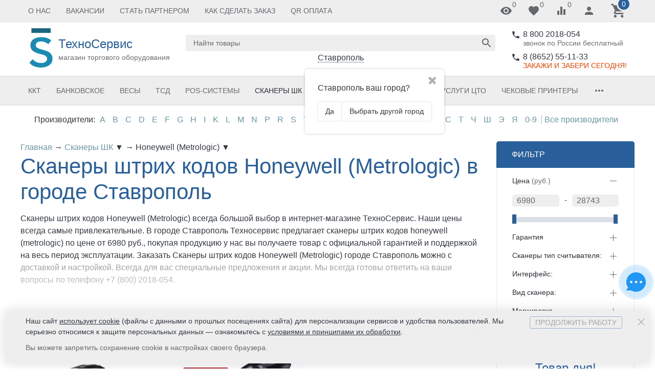

--- FILE ---
content_type: text/html; charset=utf-8
request_url: https://ts21.ru/category/skanery/honeywell/
body_size: 80742
content:


<!DOCTYPE html><html lang="ru"><head><title>Купить сканеры штрих кодов honeywell (metrologic)  - оптом и в розницу  в городе Ставрополь в интернет-магазине ТехноСервис +7 (800) 2018-054  </title><meta http-equiv="content-type" content="text/html; charset=UTF-8" /><meta http-equiv="x-ua-compatible" content="IE=edge" /><meta name="keywords" content="Сканеры штрих кодов Honeywell (Metrologic) 
honeywell

Honeywell (Metrologic) в городе Ставрополь в ТехноСервис цена от 6 980 руб. телефон 8 (8652) 55-11-33  считыватель штрих кода, сканер штрихкодов, купить с поддержкой 1С, имиджевый, многолучевой, лазерный, фото, светодиодный, на подставке, встраиваемый, honeywell, хонивел, метролоджик, metrologicоднолучевые|многолучевые|лазерные|автоматические| беспроводные сканеры штрих-кодов Honeywell (Metrologic)
" /><meta name="description" content="Купить Сканеры штрих кодов Honeywell (Metrologic) в Ставрополь в интернет-магазине ТехноСервис +7 (800) 2018-054 по цене от 6 980 руб. в наличии 8 вариантов." /><meta name="viewport" content="width=device-width, initial-scale=1.0" /><link rel="canonical" href="https://ts21.ru/category/skanery/honeywell/" /><link rel="shortcut icon" href="/favicon.ico" /><link href="https://ts21.ru/blog/rss/" rel="alternate" type="application/rss+xml" title="ТехноСервис" /><!-- CSS --><style>.uk-preloader {position: fixed;left: 0;right: 0;top: 0;bottom: 0;z-index: 100500;background-color: rgba(255,255,255,0.9);}.uk-loader-whopping {position: absolute;left: 0;right: 0;top: 0;bottom: 0;margin: auto;height: 20px;width: 60px;box-sizing: border-box;}.uk-loader-whopping::after {content: "Загрузка...";font-size: 16px;color: currentColor;text-align: center;position: absolute;left: 0;right: 0;bottom: -25px;margin: auto;}.uk-loader-whopping > * {position: relative;float: left;height: 20px;width: 2px;margin: 0 2px;background-color: currentColor;}.uk-loader-whopping > *:nth-child(1) {-webkit-animation: loader-whopping-item-1 2s linear infinite;animation: loader-whopping-item-1 2s linear infinite;}.uk-loader-whopping > *:nth-child(2) {-webkit-animation: loader-whopping-item-2 2s linear infinite;animation: loader-whopping-item-2 2s linear infinite;}.uk-loader-whopping > *:nth-child(3) {-webkit-animation: loader-whopping-item-3 2s linear infinite;animation: loader-whopping-item-3 2s linear infinite;}.uk-loader-whopping > *:nth-child(4) {-webkit-animation: loader-whopping-item-4 2s linear infinite;animation: loader-whopping-item-4 2s linear infinite;}.uk-loader-whopping > *:nth-child(5) {-webkit-animation: loader-whopping-item-5 2s linear infinite;animation: loader-whopping-item-5 2s linear infinite;}.uk-loader-whopping > *:nth-child(6) {-webkit-animation: loader-whopping-item-6 2s linear infinite;animation: loader-whopping-item-6 2s linear infinite;}.uk-loader-whopping > *:nth-child(7) {-webkit-animation: loader-whopping-item-7 2s linear infinite;animation: loader-whopping-item-7 2s linear infinite;}.uk-loader-whopping > *:nth-child(8) {-webkit-animation: loader-whopping-item-8 2s linear infinite;animation: loader-whopping-item-8 2s linear infinite;}.uk-loader-whopping > *:nth-child(9) {-webkit-animation: loader-whopping-item-9 2s linear infinite;animation: loader-whopping-item-9 2s linear infinite;}.uk-loader-whopping > *:nth-child(10) {-webkit-animation: loader-whopping-item-10 2s linear infinite;animation: loader-whopping-item-10 2s linear infinite;}@-webkit-keyframes loader-whopping-item-1 {1% {-webkit-transform: scaleY(1);transform: scaleY(1);}11% {-webkit-transform: scaleY(1.4);transform: scaleY(1.4);}21% {-webkit-transform: scaleY(1);transform: scaleY(1);}100% {-webkit-transform: scaleY(1);transform: scaleY(1);}}@keyframes loader-whopping-item-1 {1% {-webkit-transform: scaleY(1);transform: scaleY(1);}11% {-webkit-transform: scaleY(1.4);transform: scaleY(1.4);}21% {-webkit-transform: scaleY(1);transform: scaleY(1);}100% {-webkit-transform: scaleY(1);transform: scaleY(1);}}@-webkit-keyframes loader-whopping-item-2 {7% {-webkit-transform: scaleY(1);transform: scaleY(1);}17% {-webkit-transform: scaleY(1.4);transform: scaleY(1.4);}27% {-webkit-transform: scaleY(1);transform: scaleY(1);}100% {-webkit-transform: scaleY(1);transform: scaleY(1);}}@keyframes loader-whopping-item-2 {7% {-webkit-transform: scaleY(1);transform: scaleY(1);}17% {-webkit-transform: scaleY(1.4);transform: scaleY(1.4);}27% {-webkit-transform: scaleY(1);transform: scaleY(1);}100% {-webkit-transform: scaleY(1);transform: scaleY(1);}}@-webkit-keyframes loader-whopping-item-3 {13% {-webkit-transform: scaleY(1);transform: scaleY(1);}23% {-webkit-transform: scaleY(1.4);transform: scaleY(1.4);}33% {-webkit-transform: scaleY(1);transform: scaleY(1);}100% {-webkit-transform: scaleY(1);transform: scaleY(1);}}@keyframes loader-whopping-item-3 {13% {-webkit-transform: scaleY(1);transform: scaleY(1);}23% {-webkit-transform: scaleY(1.4);transform: scaleY(1.4);}33% {-webkit-transform: scaleY(1);transform: scaleY(1);}100% {-webkit-transform: scaleY(1);transform: scaleY(1);}}@-webkit-keyframes loader-whopping-item-4 {19% {-webkit-transform: scaleY(1);transform: scaleY(1);}29% {-webkit-transform: scaleY(1.4);transform: scaleY(1.4);}39% {-webkit-transform: scaleY(1);transform: scaleY(1);}100% {-webkit-transform: scaleY(1);transform: scaleY(1);}}@keyframes loader-whopping-item-4 {19% {-webkit-transform: scaleY(1);transform: scaleY(1);}29% {-webkit-transform: scaleY(1.4);transform: scaleY(1.4);}39% {-webkit-transform: scaleY(1);transform: scaleY(1);}100% {-webkit-transform: scaleY(1);transform: scaleY(1);}}@-webkit-keyframes loader-whopping-item-5 {25% {-webkit-transform: scaleY(1);transform: scaleY(1);}35% {-webkit-transform: scaleY(1.4);transform: scaleY(1.4);}45% {-webkit-transform: scaleY(1);transform: scaleY(1);}100% {-webkit-transform: scaleY(1);transform: scaleY(1);}}@keyframes loader-whopping-item-5 {25% {-webkit-transform: scaleY(1);transform: scaleY(1);}35% {-webkit-transform: scaleY(1.4);transform: scaleY(1.4);}45% {-webkit-transform: scaleY(1);transform: scaleY(1);}100% {-webkit-transform: scaleY(1);transform: scaleY(1);}}@-webkit-keyframes loader-whopping-item-6 {31% {-webkit-transform: scaleY(1);transform: scaleY(1);}41% {-webkit-transform: scaleY(1.4);transform: scaleY(1.4);}51% {-webkit-transform: scaleY(1);transform: scaleY(1);}100% {-webkit-transform: scaleY(1);transform: scaleY(1);}}@keyframes loader-whopping-item-6 {31% {-webkit-transform: scaleY(1);transform: scaleY(1);}41% {-webkit-transform: scaleY(1.4);transform: scaleY(1.4);}51% {-webkit-transform: scaleY(1);transform: scaleY(1);}100% {-webkit-transform: scaleY(1);transform: scaleY(1);}}@-webkit-keyframes loader-whopping-item-7 {37% {-webkit-transform: scaleY(1);transform: scaleY(1);}47% {-webkit-transform: scaleY(1.4);transform: scaleY(1.4);}57% {-webkit-transform: scaleY(1);transform: scaleY(1);}100% {-webkit-transform: scaleY(1);transform: scaleY(1);}}@keyframes loader-whopping-item-7 {37% {-webkit-transform: scaleY(1);transform: scaleY(1);}47% {-webkit-transform: scaleY(1.4);transform: scaleY(1.4);}57% {-webkit-transform: scaleY(1);transform: scaleY(1);}100% {-webkit-transform: scaleY(1);transform: scaleY(1);}}@-webkit-keyframes loader-whopping-item-8 {43% {-webkit-transform: scaleY(1);transform: scaleY(1);}53% {-webkit-transform: scaleY(1.4);transform: scaleY(1.4);}63% {-webkit-transform: scaleY(1);transform: scaleY(1);}100% {-webkit-transform: scaleY(1);transform: scaleY(1);}}@keyframes loader-whopping-item-8 {43% {-webkit-transform: scaleY(1);transform: scaleY(1);}53% {-webkit-transform: scaleY(1.4);transform: scaleY(1.4);}63% {-webkit-transform: scaleY(1);transform: scaleY(1);}100% {-webkit-transform: scaleY(1);transform: scaleY(1);}}@-webkit-keyframes loader-whopping-item-9 {49% {-webkit-transform: scaleY(1);transform: scaleY(1);}59% {-webkit-transform: scaleY(1.4);transform: scaleY(1.4);}69% {-webkit-transform: scaleY(1);transform: scaleY(1);}100% {-webkit-transform: scaleY(1);transform: scaleY(1);}}@keyframes loader-whopping-item-9 {49% {-webkit-transform: scaleY(1);transform: scaleY(1);}59% {-webkit-transform: scaleY(1.4);transform: scaleY(1.4);}69% {-webkit-transform: scaleY(1);transform: scaleY(1);}100% {-webkit-transform: scaleY(1);transform: scaleY(1);}}@-webkit-keyframes loader-whopping-item-10 {55% {-webkit-transform: scaleY(1);transform: scaleY(1);}65% {-webkit-transform: scaleY(1.4);transform: scaleY(1.4);}75% {-webkit-transform: scaleY(1);transform: scaleY(1);}100% {-webkit-transform: scaleY(1);transform: scaleY(1);}}@keyframes loader-whopping-item-10 {55% {-webkit-transform: scaleY(1);transform: scaleY(1);}65% {-webkit-transform: scaleY(1.4);transform: scaleY(1.4);}75% {-webkit-transform: scaleY(1);transform: scaleY(1);}100% {-webkit-transform: scaleY(1);transform: scaleY(1);}}</style><link href="/wa-data/public/site/themes/inspiration/theme.min.css?v1.1.0.23" rel="stylesheet" id="theme-css" data-leave /><link href="/wa-data/public/site/themes/inspiration/theme.custom.css?v1.1.0.23" rel="preload" as="style" data-leave /><!-- plugin hook: '$wa->css()' -->


<!-- end plugin hook: '$wa->css()' --><!-- JS --><link href="/wa-content/js/jquery/jquery-1.11.1.min.js" rel="preload" as="script" data-leave /><link href="/wa-content/js/jquery/jquery-migrate-1.2.1.min.js" rel="preload" as="script" data-leave /><link href="/wa-data/public/site/themes/inspiration/js/uikit/uikit.min.js?v3.5.6" rel="preload" as="script" data-leave /><link href="/wa-data/public/site/themes/inspiration/js/uikit/uikit-theme.min.js?v1.1.0.23" rel="preload" as="script" data-leave /><link href="/wa-data/public/site/themes/inspiration/theme.icons.min.js?v1.1.0.23" rel="preload" as="script" data-leave /><!-- plugin hook: '$wa->js()' -->




<!-- end plugin hook: '$wa->js()' --><!-- plugin hook: '$wa->head()' --><meta property="og:type" content="article">
<meta property="og:title" content="Купить сканеры штрих кодов honeywell (metrologic)  - оптом и в розницу  в городе Ставрополь в интернет-магазине ТехноСервис +7 (800) 2018-054  ">
<meta property="og:description" content="Купить Сканеры штрих кодов Honeywell (Metrologic) в Ставрополь в интернет-магазине ТехноСервис +7 (800) 2018-054 по цене от 6 980 руб. в наличии 8 вариантов.">
<meta property="og:url" content="https://ts21.ru/category/skanery/honeywell/">
<link rel="icon" href="/favicon.ico?v=1396931874" type="image/x-icon" /><link rel="apple-touch-icon" href="/apple-touch-icon.png?v=1588673999" /><meta name="yandex-verification" content="5ec915d619305757" />
<meta name="google-site-verification" content="IAEukcUroQSyMwP6nulj-ks612WCoFHECPoPWpvwQGg" />
<meta name='wmail-verification' content='fcce3b7e33c1e0b9fa6e6d472f0f2ad8' />
<meta name="yandex-verification" content="49b5239861e4a965" />
<meta name="yandex-verification" content="48c32752292fbad7" />
<!-- end plugin hook: '$wa->head()' -->
<!-- plugin hook: 'frontend_head' -->
<style>
	.filter-link:link,
	.filter-link:visited,
	.filter-link:hover,
	.filter-link:active,

	.seofilter-link:link,
	.seofilter-link:visited,
	.seofilter-link:hover,
	.seofilter-link:active{
		color: inherit !important;
		font: inherit !important;
		text-decoration: inherit !important;
		cursor: inherit !important;
		border-bottom: inherit !important;
	}
</style>



    
    
    
    
    
    



    







    
    

    
    

<style class="autobadge-inline-css" data-targets="">.autobadge-pl{opacity:0;}</style><style id="promos-inline-styles">[data-promos-nmp]{background:rgba(125,30,14,1) !important;color:#fff !important;font-size:16px !important;font-style:normal !important;font-weight:normal !important;padding:10px !important;margin-top:10px !important;text-align:center !important}[data-promos-bcp]{margin:10px !important;text-align:center !important}[data-promos-cp]{background:transparent !important;color:#f5330c !important;font-size:17px !important;padding:10px !important;margin-top:10px !important;text-align:center !important}[data-promos-gpp]{background:rgba(255,255,255,1) !important;color:#07300b !important;font-style:normal !important;font-weight:bold !important;padding:10px !important;margin-top:10px !important;text-align:center !important}[data-promos-apbp]{border-radius:5px !important;border:0px solid #29619c !important}.pp-active [data-promos-aphp]{background:rgba(255,255,255,1) !important;color:#f00 !important;font-size:18px !important;font-style:normal !important;font-weight:bold !important;padding:10px !important;text-align:center !important}.pp-active [data-promos-apcp]{background:rgba(255,255,255,1) !important;color:#f00 !important;font-style:normal !important;font-weight:bold !important;padding:10px !important}.ig-dialog-wrap.gifts-dialog .w-dialog-wrapper [data-promos-gpbp]{-webkit-box-shadow:0 0 70px 0 #bbbbbb !important;-moz-box-shadow:0 0 70px 0 #bbbbbb !important;box-shadow:0 0 70px 0 #bbbbbb !important;border-radius:4px !important;border:5px solid #f3f3f3 !important}.ig-dialog-wrap.gifts-dialog .w-dialog-wrapper [data-promos-gphp]{background:rgba(243,243,243,1) !important;padding:7px 25px !important}.ig-dialog-wrap.gifts-dialog .w-dialog-wrapper [data-promos-gphhp]{color:#000 !important}.ig-dialog-wrap.gifts-dialog .w-dialog-wrapper [data-promos-gpcp]{background:rgba(255,255,255,1) !important;color:#000 !important;padding:20px !important}.ig-dialog-wrap.gifts-dialog .w-dialog-wrapper [data-promos-gpclp]{fill:#000 !important}.ig-dialog-wrap.gifts-dialog .w-dialog-wrapper [data-promos-gpcounp]:before{color:#000 !important;background:rgba(255,232,167,1) !important}.ig-dialog-wrap.skus-dialog .w-dialog-wrapper [data-promos-spbp]{-webkit-box-shadow:0 0 70px 0 #bbbbbb !important;-moz-box-shadow:0 0 70px 0 #bbbbbb !important;box-shadow:0 0 70px 0 #bbbbbb !important;border-radius:4px !important;border:5px solid #f3f3f3 !important}.ig-dialog-wrap.skus-dialog .w-dialog-wrapper [data-promos-sphp]{background:rgba(243,243,243,1) !important;padding:7px 25px !important;border-top-left-radius:4px !important;border-top-right-radius:4px !important}.ig-dialog-wrap.skus-dialog .w-dialog-wrapper [data-promos-sphhp]{color:#000 !important}.ig-dialog-wrap.skus-dialog .w-dialog-wrapper [data-promos-spcp]{background:rgba(255,255,255,1) !important;padding:20px !important}.ig-dialog-wrap.skus-dialog .w-dialog-wrapper [data-promos-spclp]{fill:#000 !important}[data-promos-nmc]{background:rgba(240,98,145,1);color:#fff;padding:10px;margin-top:10px;text-align:center}[data-promos-cc]{background:rgba(238,85,79,1);color:#fff;padding:10px;margin-top:10px}[data-promos-gpc]{background:rgba(1,200,80,1);color:#fff;padding:10px;margin-top:10px}[data-promos-apbc]{border:1px solid #499fb5;margin-top:10px;margin-bottom:10px}.pp-active [data-promos-aphc]{background:rgba(73,159,181,1);color:#fff;font-size:17px;padding:10px;text-align:center}.pp-active [data-promos-apcc]{color:#000;padding:10px}</style>
                <style type='text/css'>
                    i.itemsets-pl.loader { background: url(/wa-apps/shop/plugins/itemsets/img/loader.gif) no-repeat; width: 43px; height: 11px; display: inline-block; }
                </style>
                
                
                <!-- end plugin hook: 'frontend_head' --><style>.globalheader {z-index: 3;position: relative;}</style><style>.pp-active__item .pp-active__discount {display: none;}.pp-active__item .pp-active__name {width: 100%;text-align: center;display: block;}</style>
<link rel="icon" href="https://ts21.ru/favicon.ico" type="image/x-icon"></head><body data-uk-theme><div class="uk-preloader" data-uk-preloader=""><div class="uk-loader-whopping"><span></span><span></span><span></span><span></span><span></span><span></span><span></span><span></span><span></span><span></span></div></div><div class="uk-wrapper"><header class="globalheader"><!-- templates --><script type="text/html" id="tmpl-menu-more" data-leave><li class="uk-parent uk-menu-more"><a href="#"><span class="uk-icon"><svg xmlns="http://www.w3.org/2000/svg" width="24" height="24" viewBox="0 0 24 24"><path d="M6 10c-1.1 0-2 .9-2 2s.9 2 2 2 2-.9 2-2-.9-2-2-2zm12 0c-1.1 0-2 .9-2 2s.9 2 2 2 2-.9 2-2-.9-2-2-2zm-6 0c-1.1 0-2 .9-2 2s.9 2 2 2 2-.9 2-2-.9-2-2-2z"></path></svg></span></a><ul></ul></li></script><script type="text/html" id="tmpl-menu-more-pages" data-leave><li class="uk-parent uk-menu-more"><a href="#">Еще</a><ul></ul></li></script><!-- end templates --><div class="uk-hidden@m"><div class="uk-bar-container uk-bar-muted uk-bar-small uk-bar-top" data-uk-sticky><div class="uk-bar uk-flex-between"><div class="uk-bar-group "><a class="uk-menu-toggle uk-bar-toggle" href="#uk-menu-target" data-uk-toggle data-uk-icon="menu"></a></div><div class="uk-bar-group "><a class="uk-search-toggle uk-bar-toggle" href="#uk-search-target" data-uk-toggle data-uk-icon="search"></a></div><div class="uk-bar-group "><a class="uk-contacts-toggle uk-bar-toggle" href="#uk-contacts-target" data-uk-toggle data-uk-icon="phone"></a></div><div class="uk-bar-group "><div class="uk-bar-item uk-logo uk-logo-mobile"><a class="uk-link-reset" href="/"><img class="uk-logo-image" data-uk-img data-src="/wa-data/public/shop/products/14/webp/data/public/site/themes/inspiration/img/logo-phone.webp?v1604320143?v1.1.0.23" alt="ТехноСервис" style="max-width:35px;max-height:35px;"></a></div></div><div class="uk-bar-group "><a class="uk-account-toggle uk-bar-toggle" href="/login/" data-uk-icon="person" data-uk-auth="media:@m" rel="nofollow"></a></div><div class="uk-bar-group "><a class="uk-cart-toggle uk-bar-toggle uk-cart-empty" id="wm-cart" href="/order/" data-uk-cart-toggle="animation: uk-slideshow-scale-out" data-uk-toggle="target: #uk-cart-target" rel="nofollow"><span class="uk-position-relative" data-uk-icon="icon: shopping_cart; ratio: 1.3333333334"><span class="cart-count uk-badge uk-border-circle uk-position-absolute uk-position-z-index" style="top:-8px;left:15px;">0</span></span></a></div></div></div></div><div class="uk-visible@m" data-uk-menu="align: top"><div class="uk-bar-container uk-bar-muted uk-bar-small uk-bar-top uk-position-relative uk-position-z-index" style="z-index:10;"><div class="uk-container"><div class="uk-bar uk-flex-middle"><div class="uk-bar-group uk-width-expand"><div class="uk-width-expand uk-overflow-hidden"><ul class="uk-pages uk-bar-nav uk-menu-dropdown uk-menu-default" data-uk-menu-more><li class="brach-id-13 uk-parent"><a href="/site/o-nas/">О Нас</a><ul><li class="brach-id-14"><a href="/site/o-nas/rekvizity/">Реквизиты</a></li><li class="brach-id-17"><a href="/site/o-nas/kontakty/">Контакты</a></li><li class="brach-id-269"><a href="/site/o-nas/otzyvy/">Отзывы</a></li><li class="brach-id-45"><a href="/site/o-nas/soglasie-na-obrabotku-dannykh/">Согласие на обработку данных</a></li><li class="brach-id-249"><a href="/site/o-nas/cookie/">Файлы cookie на сайте</a></li></ul></li><li class="brach-id-20"><a href="/site/oformit-zayavku/">Вакансии</a></li><li class="brach-id-29"><a href="/site/partner">Стать партнером</a></li><li class="brach-id-12"><a href="/site/sdelat-zakaz/">Как сделать заказ</a></li><li class="brach-id-261"><a href="/site/qr-oplata/">QR оплата</a></li></ul></div></div><div class="uk-bar-group "><a class="uk-viewed-toggle uk-bar-toggle uk-inactive" href="/search/?list=viewed" rel="nofollow"><span class="uk-position-relative" data-uk-icon="visibility"><span class="uk-viewed-count uk-position-absolute uk-position-z-index" style="top:0px;left:24px;">0</span></span></a><a class="uk-favorite-toggle uk-bar-toggle uk-inactive" href="/search/?list=favorite" rel="nofollow"><span class="uk-position-relative" data-uk-icon="favorite"><span class="uk-favorite-count uk-position-absolute uk-position-z-index" style="top:0px;left:24px;">0</span></span></a><a class="uk-compare-toggle uk-bar-toggle uk-inactive" href="/compare/" rel="nofollow"><span class="uk-position-relative" data-uk-icon="equalizer"><span class="uk-compare-count uk-position-absolute uk-position-z-index" style="top:0px;left:24px;">0</span></span></a><a class="uk-account-toggle uk-bar-toggle" href="/login/" data-uk-icon="person" data-uk-auth="media:@m" rel="nofollow"></a><a class="uk-cart-toggle uk-bar-toggle uk-cart-empty" id="wm-cart" href="/order/" data-uk-cart-toggle="animation: uk-slideshow-scale-out" data-uk-toggle="target: #uk-cart-target" rel="nofollow"><span class="uk-position-relative" data-uk-icon="icon: shopping_cart; ratio: 1.3333333334"><span class="cart-count uk-badge uk-border-circle uk-position-absolute uk-position-z-index" style="top:-8px;left:15px;">0</span></span></a></div></div></div></div><div class="uk-bar-container uk-bar-overlay-light uk-padding-small uk-padding-remove-horizontal"><div class="uk-container"><div class="uk-bar uk-flex-middle"><div class="uk-bar-group "><div class="uk-bar-item uk-logo"><a class="uk-link-reset" href="/"><div class="uk-grid uk-grid-small uk-flex-nowrap uk-flex-middle"><div><img class="uk-logo-image" data-uk-img data-src="/wa-data/public/shop/products/14/webp/data/public/site/themes/inspiration/img/logo.webp?v1604320150?v1.1.0.23" alt="ТехноСервис" style="max-width:300px;max-height:100px;"></div><div><div class="uk-logo-title uk-h3 uk-margin-remove">ТехноСервис</div><div class="uk-logo-tagline uk-text-small uk-text-muted">магазин торгового оборудования</div></div></div></a></div></div><div class="uk-bar-group uk-flex-center uk-width-expand"><div class="uk-bar-item uk-width-1-1"><form class="uk-search uk-search-default uk-width-1-1" action="/search/"><button class="uk-search-icon uk-search-icon-flip" data-uk-icon="search"></button><input class="uk-search-input" name="query" type="search" placeholder="Найти товары" value="" data-uk-autocomplete-search="url:/search/; and: "></form></div><div class="shop-regions-btn-wrapper">
    
    <span class="shop-regions-open-window-btn shop-regions-action-link">Ставрополь</span>

                    
                    <div
                    class="shop-regions-confirm-window"
                    data-country-iso3="rus"
                    data-region-code="26"
                    data-city="Ставрополь"
                    data-same="1"
            >
                <div class="shop-regions-confirm-window__close-btn">✖</div>
                <div class="shop-regions-confirm-window__text">
                    Ставрополь ваш город?                </div>
                <div class="shop-regions-confirm-window__btns-wrapper">
                    <div class="shop-regions-confirm-window__btn shop-regions-confirm-window__confirm-btn">
                        Да
                    </div>
                    <div class="shop-regions-confirm-window__btn shop-regions-confirm-window__choose-another-btn">
                        Выбрать другой город
                    </div>
                </div>
            </div>
            </div></div><div class="uk-bar-group uk-flex-column "><div class="uk-bar-item"><div class="uk-phone uk-flex uk-flex-nowrap"><div><span class="uk-contact-icon" data-uk-icon="icon: phone; ratio: 0.75"></span></div><div><div class="ya-phone-1 uk-contact uk-link-reset uk-text-nowrap"><a href="tel:88002018054">8 800 2018-054</a></div><div class="uk-contact-note uk-text-muted uk-link-muted">звонок по России бесплатный</div></div></div></div><div class="uk-bar-item uk-bar-item-divider-small"></div><div class="uk-bar-item"><div class="uk-phone uk-flex uk-flex-nowrap"><div><span class="uk-contact-icon" data-uk-icon="icon: phone; ratio: 0.75"></span></div><div><div class="ya-phone-2 uk-contact uk-link-reset uk-text-nowrap"><a href="tel:88652551133">8 (8652) 55-11-33</a></div><div class="uk-contact-note uk-text-muted uk-link-muted"><span style="color:#FF4500">ЗАКАЖИ И ЗАБЕРИ СЕГОДНЯ!</span> </div></div></div></div></div></div></div></div><div class="uk-bar-container uk-bar-muted uk-bar-medium uk-bar-middle"><div class="uk-container"><div class="uk-bar uk-flex-middle"><div class="uk-bar-group uk-width-1-1"><div class="uk-width-expand uk-overflow-hidden"><ul class="uk-categories uk-bar-nav uk-menu-dropbar uk-menu-default" data-uk-menu-more><li class="brach-id-6 uk-parent"><a href="/category/kassovaja-tehnika/">ККТ</a><ul><li class="brach-id-334"><a href="/category/kassovaja-tehnika/fn-fiskalnye-nakopiteli/">ФН | Фискальные накопители</a></li><li class="brach-id-277"><a href="/category/kassovaja-tehnika/kkm-onlayn/">ККТ онлайн без ФН</a></li><li class="brach-id-326"><a href="/category/kassovaja-tehnika/kkt-onlayn-s-fn-1-1m-ispolnenie-in15-1m/">ККТ онлайн с ФН-1.2 15 месяцев</a></li><li class="brach-id-327"><a href="/category/kassovaja-tehnika/kkt-onlayn-s-fn-1-1m-ispolnenie-in36-1m/">ККТ онлайн с ФН-1.2 36 месяцев</a></li><li class="brach-id-341"><a href="/category/kassovaja-tehnika/kassa-samoobsluzhivaniya/">Касса самообслуживания| КСО</a></li><li class="brach-id-7"><a href="/category/kassovaja-tehnika/fiskalnye-registratory-/">ФР| Фискальные регистраторы онлайн</a></li><li class="brach-id-11 uk-parent"><a href="/category/kassovaja-tehnika/komplekty-dorabotki/">Комплекты доработки| переоборудования</a><ul><li class="brach-id-282"><a href="/category/kassovaja-tehnika/komplekty-dorabotki/kkm-pod-novye-trebovaniya-fz-54/">Комплекты модернизации для ККМ под новые требования ФЗ 54</a></li><li class="brach-id-280"><a href="/category/kassovaja-tehnika/komplekty-dorabotki/iz-kkm-v-chpm/">Из ККМ в ЧПМ</a></li></ul></li><li class="brach-id-145"><a href="/category/kassovaja-tehnika/taksometry/">ККТ онлайн для ИП| для рынка| для ярмарки</a></li><li class="brach-id-9"><a href="/category/kassovaja-tehnika/-fiskalnye-registratory-dlja-platezhnyh-terminalov/">Фискальные регистраторы для платежных терминалов</a></li><li class="brach-id-241"><a href="/category/kassovaja-tehnika/ekvayring/">Эквайринг</a></li><li class="brach-id-294"><a href="/category/kassovaja-tehnika/zip-dlya-kkt/">Все для ККТ</a></li></ul></li><li class="brach-id-40 uk-parent"><a href="/category/bankovskoe_oborudovanie/">Банковское</a><ul><li class="brach-id-15 uk-parent"><a href="/category/bankovskoe_oborudovanie/detektory-banknot/">Детекторы банкнот</a><ul><li class="brach-id-18"><a href="/category/bankovskoe_oborudovanie/detektory-banknot/avtomaticheskie/">Автоматические</a></li><li class="brach-id-16"><a href="/category/bankovskoe_oborudovanie/detektory-banknot/avtonomnye/">Автономные</a></li><li class="brach-id-20"><a href="/category/bankovskoe_oborudovanie/detektory-banknot/infrakrasnye/">Инфракрасные</a></li><li class="brach-id-17"><a href="/category/bankovskoe_oborudovanie/detektory-banknot/portativnye/">Портативные</a></li><li class="brach-id-19"><a href="/category/bankovskoe_oborudovanie/detektory-banknot/ultrafioletovye/">Ультафиолетовые</a></li></ul></li><li class="brach-id-43"><a href="/category/bankovskoe_oborudovanie/schetchik-banknot/">Счетчики банкнот</a></li><li class="brach-id-93"><a href="/category/bankovskoe_oborudovanie/cchyotchik-monet/">Cчетчики| Сортировщики монет</a></li><li class="brach-id-44"><a href="/category/bankovskoe_oborudovanie/sortirovshik-banknot/">Сортировщики банкнот</a></li><li class="brach-id-41"><a href="/category/bankovskoe_oborudovanie/kalkuljatory/">Калькуляторы</a></li><li class="brach-id-106"><a href="/category/bankovskoe_oborudovanie/plombiratoryplombysumki/">Пломбираторы, сумки</a></li><li class="brach-id-233"><a href="/category/bankovskoe_oborudovanie/tablo-valyut/">Табло валют</a></li><li class="brach-id-232"><a href="/category/bankovskoe_oborudovanie/upakovshchiki/">Упаковщики</a></li><li class="brach-id-279"><a href="/category/bankovskoe_oborudovanie/aksessuary/">Аксессуары</a></li></ul></li><li class="brach-id-21 uk-parent"><a href="/category/vesy-elektronnye/">Весы</a><ul><li class="brach-id-24"><a href="/category/vesy-elektronnye/massa-k-/">Весы Масса-К</a></li><li class="brach-id-27"><a href="/category/vesy-elektronnye/mercury/">Весы M-ER</a></li><li class="brach-id-278"><a href="/category/vesy-elektronnye/vesi_atol/">Весы Атол</a></li><li class="brach-id-28"><a href="/category/vesy-elektronnye/cas-/">Весы CAS</a></li><li class="brach-id-23"><a href="/category/vesy-elektronnye/shtrih-m/">Весы Штрих-М</a></li><li class="brach-id-244"><a href="/category/vesy-elektronnye/vesovye-indikatory/">Весовые индикаторы| терминалы</a></li><li class="brach-id-290"><a href="/category/vesy-elektronnye/aksessuary--zip-dlya-vesov/">Аксессуары</a></li><li class="brach-id-288"><a href="/category/vesy-elektronnye/tenzodatchiki/">Тензодатчики</a></li></ul></li><li class="brach-id-140 uk-parent"><a href="/category/terminaly-sbora-dannyh-/">ТСД</a><ul><li class="brach-id-273"><a href="/category/terminaly-sbora-dannyh-/atoltsd/">ТСД Атол</a></li><li class="brach-id-332"><a href="/category/terminaly-sbora-dannyh-/tsd-mindeo/">ТСД Mindeo</a></li><li class="brach-id-309"><a href="/category/terminaly-sbora-dannyh-/tsd-urovo/">ТСД Urovo</a></li><li class="brach-id-344"><a href="/category/terminaly-sbora-dannyh-/tsd-idata/">ТСД iData</a></li><li class="brach-id-144"><a href="/category/terminaly-sbora-dannyh-/cipher-/">ТСД CipherLab</a></li><li class="brach-id-351"><a href="/category/terminaly-sbora-dannyh-/tsd-poscenter/">ТСД POScenter</a></li><li class="brach-id-143"><a href="/category/terminaly-sbora-dannyh-/honeywell_ls/">ТСД Honeywell</a></li><li class="brach-id-249"><a href="/category/terminaly-sbora-dannyh-/point-mobile/">ТСД Point Mobile</a></li><li class="brach-id-293"><a href="/category/terminaly-sbora-dannyh-/tsd-newland/">ТСД Newland</a></li><li class="brach-id-304"><a href="/category/terminaly-sbora-dannyh-/tsd-mertech/">ТСД Mertech</a></li><li class="brach-id-311"><a href="/category/terminaly-sbora-dannyh-/kaicom/">ТСД Kaicom</a></li><li class="brach-id-272"><a href="/category/terminaly-sbora-dannyh-/tsd-mobilebase/">ТСД MobileBase</a></li><li class="brach-id-141"><a href="/category/terminaly-sbora-dannyh-/unitech-/">ТСД Unitech</a></li><li class="brach-id-292"><a href="/category/terminaly-sbora-dannyh-/Chainway/">ТСД Chainway</a></li><li class="brach-id-301"><a href="/category/terminaly-sbora-dannyh-/aksessuary-dlya-tsd/">Аксессуары для ТСД</a></li></ul></li><li class="brach-id-221 uk-parent"><a href="/category/pos-sistemy/">POS-системы</a><ul><li class="brach-id-285"><a href="/category/pos-sistemy/onlayn/">POS-системы с ККТ онлайн</a></li><li class="brach-id-223"><a href="/category/pos-sistemy/pos-terminaly/">Моноблоки | Сенсорные терминалы</a></li><li class="brach-id-343"><a href="/category/pos-sistemy/pos-kompyutery/">POS-компьютеры</a></li><li class="brach-id-258"><a href="/category/pos-sistemy/monitory/">Сенсорные мониторы| POS-мониторы</a></li><li class="brach-id-222"><a href="/category/pos-sistemy/gotovye-reshenija/">Готовые решения | комплекты</a></li></ul></li><li class="brach-id-94 uk-parent uk-active"><a href="/category/skanery/">Сканеры ШК</a><ul><li class="brach-id-104"><a href="/category/skanery/mindeo-1/">Mindeo</a></li><li class="brach-id-271"><a href="/category/skanery/skanery-shtrikh-kodov-atol/">Атол</a></li><li class="brach-id-100"><a href="/category/skanery/mercury_cr/">Mercury| Mertech</a></li><li class="brach-id-101 uk-active"><a href="/category/skanery/honeywell/">Honeywell (Metrologic)</a></li><li class="brach-id-102"><a href="/category/skanery/datalogic/">Datalogic</a></li><li class="brach-id-307"><a href="/category/skanery/poscenter/">POScenter</a></li><li class="brach-id-103"><a href="/category/skanery/cipher/">CipherLab</a></li><li class="brach-id-274"><a href="/category/skanery/vioteh/">Vioteh</a></li><li class="brach-id-291"><a href="/category/skanery/skanery-shtrikh-kodov-newland/">Newland</a></li><li class="brach-id-313"><a href="/category/skanery/PayTor/">PayTor</a></li><li class="brach-id-310"><a href="/category/skanery/sunlux/">Sunlux</a></li><li class="brach-id-243"><a href="/category/skanery/skanery-shtrikh-kodov/">VMC</a></li><li class="brach-id-97"><a href="/category/skanery/unitech/">Unitech</a></li><li class="brach-id-300"><a href="/category/skanery/moypos/">МойPos</a></li><li class="brach-id-296"><a href="/category/skanery/izdor/">Idzor</a></li><li class="brach-id-275"><a href="/category/skanery/G-SENSE/">G-SENSE</a></li><li class="brach-id-263"><a href="/category/skanery/skanery-shtrikh-kodov-zebr/">Zebra</a></li><li class="brach-id-98"><a href="/category/skanery/price-checker/">Price Checker</a></li><li class="brach-id-286"><a href="/category/skanery/aksessuary-dlya-skanerov/">Аксессуары для сканеров</a></li></ul></li><li class="brach-id-29 uk-parent"><a href="/category/printera-etiketok-/">Принтеры ШК</a><ul><li class="brach-id-32"><a href="/category/printera-etiketok-/tsc/">TSC</a></li><li class="brach-id-265"><a href="/category/printera-etiketok-/printery-shtrikh-kodov-atol/">Атол</a></li><li class="brach-id-337"><a href="/category/printera-etiketok-/idprt/">iDPRT</a></li><li class="brach-id-240"><a href="/category/printera-etiketok-/printery-shtrikh-kodov-tsc/">MERTECH</a></li><li class="brach-id-297"><a href="/category/printera-etiketok-/bsmart/">BSMART</a></li><li class="brach-id-350"><a href="/category/printera-etiketok-/cst/">CST</a></li><li class="brach-id-33"><a href="/category/printera-etiketok-/godex-/">Godex</a></li><li class="brach-id-314"><a href="/category/printera-etiketok-/g-sense/">G-Sense</a></li><li class="brach-id-38"><a href="/category/printera-etiketok-/argox-/">Argox</a></li><li class="brach-id-336"><a href="/category/printera-etiketok-/paytor/">PayTor</a></li><li class="brach-id-308"><a href="/category/printera-etiketok-/poscenter/">POScenter</a></li><li class="brach-id-30"><a href="/category/printera-etiketok-/smotchiki/">Смотчики</a></li><li class="brach-id-289"><a href="/category/printera-etiketok-/aksessuary-dlya-printerov/">Аксессуары для принтеров ШК</a></li></ul></li><li class="brach-id-149 uk-parent"><a href="/category/programmnoe-obespechenie/">ПО</a><ul><li class="brach-id-196"><a href="/category/programmnoe-obespechenie/1s/">1С</a></li><li class="brach-id-171"><a href="/category/programmnoe-obespechenie/atol/">FRONTOL</a></li><li class="brach-id-305"><a href="/category/programmnoe-obespechenie/aytida/">Айтида</a></li><li class="brach-id-303"><a href="/category/programmnoe-obespechenie/evotor/">Эвотор</a></li><li class="brach-id-152 uk-parent"><a href="/category/programmnoe-obespechenie/shtrih/">Штрих-М</a><ul><li class="brach-id-306"><a href="/category/programmnoe-obespechenie/shtrih/podpiski-na-obnovlenie-po/">Подписки на обновление ПО</a></li><li class="brach-id-166"><a href="/category/programmnoe-obespechenie/shtrih/shtrih-m-barmen-/">Штрих-М: Бармен</a></li><li class="brach-id-165"><a href="/category/programmnoe-obespechenie/shtrih/komplekt-shtrih-m-kassir-/">Штрих-М: Кассир</a></li><li class="brach-id-164"><a href="/category/programmnoe-obespechenie/shtrih/shtrih-m-magazin/">Штрих-М: Магазин</a></li><li class="brach-id-163"><a href="/category/programmnoe-obespechenie/shtrih/shtrih-m-mobilnyj-uchyot/">Штрих-М: Мобильный учёт</a></li><li class="brach-id-162"><a href="/category/programmnoe-obespechenie/shtrih/shtrih-m-oficiant-/">Штрих-М: Официант</a></li><li class="brach-id-161"><a href="/category/programmnoe-obespechenie/shtrih/shtrih-m-produktovyj-magazin/">Штрих-М: Продуктовый магазин</a></li><li class="brach-id-160"><a href="/category/programmnoe-obespechenie/shtrih/shtrih-m-restoran-/">Штрих-М: Ресторан</a></li><li class="brach-id-155"><a href="/category/programmnoe-obespechenie/shtrih/shtrih-m-torgovoe-predprijatie-v4x/">Штрих-М: Торговое предприятие</a></li><li class="brach-id-237"><a href="/category/programmnoe-obespechenie/shtrih/shtrikh-m-roznichnaya-set/">Штрих-М: Розничная сеть</a></li><li class="brach-id-157"><a href="/category/programmnoe-obespechenie/shtrih/shtrih-m-sinhronizator-/">Штрих-М: Синхронизатор</a></li></ul></li><li class="brach-id-349"><a href="/category/programmnoe-obespechenie/nashleybl/">НашЛейбл</a></li><li class="brach-id-248"><a href="/category/programmnoe-obespechenie/kleverens/">Клеверенс</a></li><li class="brach-id-299"><a href="/category/programmnoe-obespechenie/datamobile/">DataMobile</a></li><li class="brach-id-287"><a href="/category/programmnoe-obespechenie/city-soft-business/">CITYSOFT</a></li><li class="brach-id-270"><a href="/category/programmnoe-obespechenie/dalion/">Далион</a></li></ul></li><li class="brach-id-302 uk-parent"><a href="/category/zip/">ЗИП</a><ul><li class="brach-id-320"><a href="/category/zip/zip-kkt/">ЗИП для ККТ</a></li><li class="brach-id-322"><a href="/category/zip/zip-dlya-vesov/">ЗИП для весов</a></li><li class="brach-id-323"><a href="/category/zip/zip-drya-printerov-shk/">ЗИП для принтеров ШК</a></li><li class="brach-id-317"><a href="/category/zip/zip-dlya-denezhnykh-yashchikov/">ЗИП для денежных ящиков</a></li><li class="brach-id-321"><a href="/category/zip/zip-dlya-printerov-chekov/">ЗИП для принтеров чеков</a></li><li class="brach-id-333"><a href="/category/zip/zip-dlya-tsd/">ЗИП для ТСД</a></li><li class="brach-id-330"><a href="/category/zip/zip-dlya-bankovskogo-oborudovaniya/">ЗИП для банковского</a></li><li class="brach-id-335"><a href="/category/zip/dlya-skanerov-shk/">ЗИП для сканеров ШК</a></li><li class="brach-id-257"><a href="/category/zip/bloki-pitaniya/">Блоки питания</a></li></ul></li><li class="brach-id-107"><a href="/category/obsluzhivanie-kkm-kkt/">Услуги ЦТО</a></li><li class="brach-id-124 uk-parent"><a href="/category/chekovyj-printery/">Чековые принтеры</a><ul><li class="brach-id-318"><a href="/category/chekovyj-printery/aksessuary-dlya-chekovykh-printerov/">Аксессуары для чековых принтеров</a></li></ul></li><li class="brach-id-134 uk-parent"><a href="/category/torgovoe-oborudovanie/">Торговое оборудование</a><ul><li class="brach-id-235"><a href="/category/torgovoe-oborudovanie/stellazhi/">Стеллажи</a></li><li class="brach-id-105"><a href="/category/torgovoe-oborudovanie/shkafy-metallicheskie/">Шкафы, ключницы, сейфы</a></li><li class="brach-id-236"><a href="/category/torgovoe-oborudovanie/metallo-setchatoe-torgovoe-oborudovanie/">Металло-сетчатое оборудование</a></li><li class="brach-id-234"><a href="/category/torgovoe-oborudovanie/prikassovaya-zona/">Прикассовая зона</a></li><li class="brach-id-135"><a href="/category/torgovoe-oborudovanie/cennikoderzhateli/">Ценникодержатели</a></li></ul></li><li class="brach-id-108 uk-parent"><a href="/category/rashodnye-materialy/">Расходные материалы</a><ul><li class="brach-id-131"><a href="/category/rashodnye-materialy/chekovaja-lenta-/">Чековая лента</a></li><li class="brach-id-133"><a href="/category/rashodnye-materialy/termoetiketka/">Термоэтикетка</a></li><li class="brach-id-113"><a href="/category/rashodnye-materialy/kniga-otzyvov-i-predlozhenij/">Журналы, бланки</a></li><li class="brach-id-110"><a href="/category/rashodnye-materialy/termotransfernaja-lenta-/">Термо-трансферная лента (риббон)</a></li><li class="brach-id-109"><a href="/category/rashodnye-materialy/cenniki/">Ценники</a></li><li class="brach-id-116"><a href="/category/rashodnye-materialy/akkumuljatory/">Аккумуляторы</a></li><li class="brach-id-214"><a href="/category/rashodnye-materialy/kabeli-perekhodniki/">Кабели | Переходники</a></li><li class="brach-id-112"><a href="/category/rashodnye-materialy/klejkaja-lenta/">Клейкая лента</a></li><li class="brach-id-213"><a href="/category/rashodnye-materialy/bankovskay/">Банковская резинка</a></li><li class="brach-id-117 uk-parent"><a href="/category/rashodnye-materialy/iglovye-pistolety/">Этикет, игловые пистолеты</a><ul><li class="brach-id-123"><a href="/category/rashodnye-materialy/iglovye-pistolety/iglovye-pistolety_vq/">Игловые пистолеты</a></li><li class="brach-id-122"><a href="/category/rashodnye-materialy/iglovye-pistolety/aksessuary-/">Комплектующие</a></li><li class="brach-id-119"><a href="/category/rashodnye-materialy/iglovye-pistolety/etiket-pistolety/">Этикет-пистолеты</a></li></ul></li><li class="brach-id-111"><a href="/category/rashodnye-materialy/setevye-filtry-/">Сетевые фильтры</a></li></ul></li><li class="brach-id-319"><a href="/category/qr-kod-displei/">QR-код дисплеи</a></li><li class="brach-id-239"><a href="/category/OFD/">ОФД| ЭДО</a></li><li class="brach-id-208 uk-parent"><a href="/category/denezhnyj-jashiki/">Денежные ящики</a><ul><li class="brach-id-210"><a href="/category/denezhnyj-jashiki/avtomaticheskij/">Автоматические</a></li><li class="brach-id-209"><a href="/category/denezhnyj-jashiki/mehanicheskie-/">Механические</a></li></ul></li><li class="brach-id-201 uk-parent"><a href="/category/klaviatura-ridery/">Клавиатуры, ридеры</a><ul><li class="brach-id-203"><a href="/category/klaviatura-ridery/cchityvatelb-magnitnyh-kart/">Cчитыватель магнитных карт</a></li><li class="brach-id-202"><a href="/category/klaviatura-ridery/klaviatura/">Программируемые клавиатуры</a></li></ul></li><li class="brach-id-197 uk-parent"><a href="/category/dopolnitelnoe-oborudovanie/">Оборудование для упаковки</a><ul><li class="brach-id-200"><a href="/category/dopolnitelnoe-oborudovanie/gorjachie-stoly/">Горячие столы</a></li><li class="brach-id-198"><a href="/category/dopolnitelnoe-oborudovanie/zapajshiki/">Запайщики</a></li><li class="brach-id-199"><a href="/category/dopolnitelnoe-oborudovanie/komplektujushie_2m/">Пленка ПВХ</a></li></ul></li><li class="brach-id-204"><a href="/category/displei-pokupatelja/">Дисплеи покупателя</a></li><li class="brach-id-229"><a href="/category/schetchiki-posetitelej/">Счетчики посетителей</a></li><li class="brach-id-226 uk-parent"><a href="/category/-protivokrazhnye-eas-sistemy-/">Антикражные EAS-системы</a><ul><li class="brach-id-231"><a href="/category/-protivokrazhnye-eas-sistemy-/akustomagnitnaja-tehnologija/">Акустомагнитная</a></li><li class="brach-id-230"><a href="/category/-protivokrazhnye-eas-sistemy-/radiochastotnaja-tehnologija/">Радиочастотная</a></li></ul></li><li class="brach-id-245"><a href="/category/rasprodazha/">Распродажа</a></li><li class="brach-id-1 uk-parent"><a href="/category/avtomatizatsiya/">Автоматизация</a><ul><li class="brach-id-260"><a href="/category/avtomatizatsiya/avtomatizatsiya-alkomarketa/">Автоматизация алкомаркета</a></li></ul></li></ul></div></div></div></div></div><div class="uk-bar-container uk-bar-muted uk-bar-medium uk-bar-top uk-bar-sticky" data-uk-sticky="animation: uk-animation-slide-top"><div class="uk-container"><div class="uk-bar uk-flex-middle"><div class="uk-bar-group "><ul class="uk-categories uk-bar-nav uk-menu-dropdown uk-menu-icons"><li class="uk-parent"><a href="#">Категории</a><ul><li class="brach-id-6 uk-parent"><a href="/category/kassovaja-tehnika/"><img class="uk-margin-small-right" data-uk-img data-src="/wa-data/public/shop/products/14/webp/data/public/shop/wmimageincatPlugin/categories/6/icon_278.webp" alt="" />ККТ</a><ul><li class="brach-id-334"><a href="/category/kassovaja-tehnika/fn-fiskalnye-nakopiteli/"><img class="uk-margin-small-right" data-uk-img data-src="/wa-data/public/shop/wmimageincatPlugin/categories/334/icon_704.webp" alt="" />ФН | Фискальные накопители</a></li><li class="brach-id-277"><a href="/category/kassovaja-tehnika/kkm-onlayn/"><img class="uk-margin-small-right" data-uk-img data-src="/wa-data/public/shop/products/10/webp/data/public/shop/wmimageincatPlugin/categories/277/icon_419.webp" alt="" />ККТ онлайн без ФН</a></li><li class="brach-id-326"><a href="/category/kassovaja-tehnika/kkt-onlayn-s-fn-1-1m-ispolnenie-in15-1m/"><img class="uk-margin-small-right" data-uk-img data-src="/wa-data/public/shop/products/12/webp/data/public/shop/wmimageincatPlugin/categories/326/icon_691.webp" alt="" />ККТ онлайн с ФН-1.2 15 месяцев</a></li><li class="brach-id-327"><a href="/category/kassovaja-tehnika/kkt-onlayn-s-fn-1-1m-ispolnenie-in36-1m/"><img class="uk-margin-small-right" data-uk-img data-src="/wa-data/public/shop/products/10/webp/data/public/shop/wmimageincatPlugin/categories/327/icon_693.webp" alt="" />ККТ онлайн с ФН-1.2 36 месяцев</a></li><li class="brach-id-341"><a href="/category/kassovaja-tehnika/kassa-samoobsluzhivaniya/"><img class="uk-margin-small-right" data-uk-img data-src="/wa-data/public/shop/products/14/webp/data/public/shop/wmimageincatPlugin/categories/341/icon_694.webp" alt="" />Касса самообслуживания| КСО</a></li><li class="brach-id-7"><a href="/category/kassovaja-tehnika/fiskalnye-registratory-/"><img class="uk-margin-small-right" data-uk-img data-src="/wa-data/public/shop/products/10/webp/data/public/shop/wmimageincatPlugin/categories/7/icon_420.webp" alt="" />ФР| Фискальные регистраторы онлайн</a></li><li class="brach-id-11"><a href="/category/kassovaja-tehnika/komplekty-dorabotki/"><img class="uk-margin-small-right" data-uk-img data-src="/wa-data/public/shop/products/10/webp/data/public/shop/wmimageincatPlugin/categories/11/icon_415.webp" alt="" />Комплекты доработки| переоборудования</a></li><li class="brach-id-145"><a href="/category/kassovaja-tehnika/taksometry/"><img class="uk-margin-small-right" data-uk-img data-src="/wa-data/public/shop/products/10/webp/data/public/shop/wmimageincatPlugin/categories/145/icon_636.webp" alt="" />ККТ онлайн для ИП| для рынка| для ярмарки</a></li><li class="brach-id-9"><a href="/category/kassovaja-tehnika/-fiskalnye-registratory-dlja-platezhnyh-terminalov/"><img class="uk-margin-small-right" data-uk-img data-src="/wa-data/public/shop/products/14/webp/data/public/shop/wmimageincatPlugin/categories/9/icon_271.webp" alt="" />Фискальные регистраторы для платежных терминалов</a></li><li class="brach-id-241"><a href="/category/kassovaja-tehnika/ekvayring/"><img class="uk-margin-small-right" data-uk-img data-src="/wa-data/public/shop/products/14/webp/data/public/shop/wmimageincatPlugin/categories/241/icon_266.webp" alt="" />Эквайринг</a></li><li class="brach-id-294"><a href="/category/kassovaja-tehnika/zip-dlya-kkt/"><img class="uk-margin-small-right" data-uk-img data-src="/wa-data/public/shop/products/14/webp/data/public/shop/wmimageincatPlugin/categories/294/icon_578.webp" alt="" />Все для ККТ</a></li></ul></li><li class="brach-id-40 uk-parent"><a href="/category/bankovskoe_oborudovanie/"><img class="uk-margin-small-right" data-uk-img data-src="/wa-data/public/shop/products/14/webp/data/public/shop/wmimageincatPlugin/categories/40/icon_277.webp" alt="" />Банковское</a><ul><li class="brach-id-15"><a href="/category/bankovskoe_oborudovanie/detektory-banknot/"><img class="uk-margin-small-right" data-uk-img data-src="/wa-data/public/shop/products/10/webp/data/public/shop/wmimageincatPlugin/categories/15/icon_413.webp" alt="" />Детекторы банкнот</a></li><li class="brach-id-43"><a href="/category/bankovskoe_oborudovanie/schetchik-banknot/"><img class="uk-margin-small-right" data-uk-img data-src="/wa-data/public/shop/products/10/webp/data/public/shop/wmimageincatPlugin/categories/43/icon_418.webp" alt="" />Счетчики банкнот</a></li><li class="brach-id-93"><a href="/category/bankovskoe_oborudovanie/cchyotchik-monet/"><img class="uk-margin-small-right" data-uk-img data-src="/wa-data/public/shop/products/14/webp/data/public/shop/wmimageincatPlugin/categories/93/icon_423.webp" alt="" />Cчетчики| Сортировщики монет</a></li><li class="brach-id-44"><a href="/category/bankovskoe_oborudovanie/sortirovshik-banknot/"><img class="uk-margin-small-right" data-uk-img data-src="/wa-data/public/shop/products/14/webp/data/public/shop/wmimageincatPlugin/categories/44/icon_422.webp" alt="" />Сортировщики банкнот</a></li><li class="brach-id-41"><a href="/category/bankovskoe_oborudovanie/kalkuljatory/"><img class="uk-margin-small-right" data-uk-img data-src="/wa-data/public/shop/products/14/webp/data/public/shop/wmimageincatPlugin/categories/41/icon_257.webp" alt="" />Калькуляторы</a></li><li class="brach-id-106"><a href="/category/bankovskoe_oborudovanie/plombiratoryplombysumki/"><img class="uk-margin-small-right" data-uk-img data-src="/wa-data/public/shop/products/14/webp/data/public/shop/wmimageincatPlugin/categories/106/icon_265.webp" alt="" />Пломбираторы, сумки</a></li><li class="brach-id-233"><a href="/category/bankovskoe_oborudovanie/tablo-valyut/"><img class="uk-margin-small-right" data-uk-img data-src="/wa-data/public/shop/products/14/webp/data/public/shop/wmimageincatPlugin/categories/233/icon_263.webp" alt="" />Табло валют</a></li><li class="brach-id-232"><a href="/category/bankovskoe_oborudovanie/upakovshchiki/"><img class="uk-margin-small-right" data-uk-img data-src="/wa-data/public/shop/products/14/webp/data/public/shop/wmimageincatPlugin/categories/232/icon_281.webp" alt="" />Упаковщики</a></li><li class="brach-id-279"><a href="/category/bankovskoe_oborudovanie/aksessuary/"><img class="uk-margin-small-right" data-uk-img data-src="/wa-data/public/shop/products/14/webp/data/public/shop/wmimageincatPlugin/categories/279/icon_499.webp" alt="" />Аксессуары</a></li></ul></li><li class="brach-id-21 uk-parent"><a href="/category/vesy-elektronnye/"><img class="uk-margin-small-right" data-uk-img data-src="/wa-data/public/shop/products/14/webp/data/public/shop/wmimageincatPlugin/categories/21/icon_195.webp" alt="" />Весы</a><ul><li class="brach-id-24"><a href="/category/vesy-elektronnye/massa-k-/"><img class="uk-margin-small-right" data-uk-img data-src="/wa-data/public/shop/products/14/webp/data/public/shop/wmimageincatPlugin/categories/24/icon_386.webp" alt="" />Весы Масса-К</a></li><li class="brach-id-27"><a href="/category/vesy-elektronnye/mercury/"><img class="uk-margin-small-right" data-uk-img data-src="/wa-data/public/shop/products/14/webp/data/public/shop/wmimageincatPlugin/categories/27/icon_385.webp" alt="" />Весы M-ER</a></li><li class="brach-id-278"><a href="/category/vesy-elektronnye/vesi_atol/"><img class="uk-margin-small-right" data-uk-img data-src="/wa-data/public/shop/products/14/webp/data/public/shop/wmimageincatPlugin/categories/278/icon_378.webp" alt="" />Весы Атол</a></li><li class="brach-id-28"><a href="/category/vesy-elektronnye/cas-/"><img class="uk-margin-small-right" data-uk-img data-src="/wa-data/public/shop/products/14/webp/data/public/shop/wmimageincatPlugin/categories/28/icon_384.webp" alt="" />Весы CAS</a></li><li class="brach-id-23"><a href="/category/vesy-elektronnye/shtrih-m/"><img class="uk-margin-small-right" data-uk-img data-src="/wa-data/public/shop/products/14/webp/data/public/shop/wmimageincatPlugin/categories/23/icon_382.webp" alt="" />Весы Штрих-М</a></li><li class="brach-id-244"><a href="/category/vesy-elektronnye/vesovye-indikatory/"><img class="uk-margin-small-right" data-uk-img data-src="/wa-data/public/shop/products/14/webp/data/public/shop/wmimageincatPlugin/categories/244/icon_520.webp" alt="" />Весовые индикаторы| терминалы</a></li><li class="brach-id-290"><a href="/category/vesy-elektronnye/aksessuary--zip-dlya-vesov/"><img class="uk-margin-small-right" data-uk-img data-src="/wa-data/public/shop/products/14/webp/data/public/shop/wmimageincatPlugin/categories/290/icon_503.webp" alt="" />Аксессуары</a></li><li class="brach-id-288"><a href="/category/vesy-elektronnye/tenzodatchiki/"><img class="uk-margin-small-right" data-uk-img data-src="/wa-data/public/shop/products/14/webp/data/public/shop/wmimageincatPlugin/categories/288/icon_480.webp" alt="" />Тензодатчики</a></li></ul></li><li class="brach-id-140 uk-parent"><a href="/category/terminaly-sbora-dannyh-/"><img class="uk-margin-small-right" data-uk-img data-src="/wa-data/public/shop/products/14/webp/data/public/shop/wmimageincatPlugin/categories/140/icon_223.webp" alt="" />ТСД</a><ul><li class="brach-id-273"><a href="/category/terminaly-sbora-dannyh-/atoltsd/"><img class="uk-margin-small-right" data-uk-img data-src="/wa-data/public/shop/products/14/webp/data/public/shop/wmimageincatPlugin/categories/273/icon_380.webp" alt="" />ТСД Атол</a></li><li class="brach-id-332"><a href="/category/terminaly-sbora-dannyh-/tsd-mindeo/"><img class="uk-margin-small-right" data-uk-img data-src="/wa-data/public/shop/products/14/webp/data/public/shop/wmimageincatPlugin/categories/332/icon_705.webp" alt="" />ТСД Mindeo</a></li><li class="brach-id-309"><a href="/category/terminaly-sbora-dannyh-/tsd-urovo/"><img class="uk-margin-small-right" data-uk-img data-src="/wa-data/public/shop/wmimageincatPlugin/categories/309/icon_717.webp" alt="" />ТСД Urovo</a></li><li class="brach-id-344"><a href="/category/terminaly-sbora-dannyh-/tsd-idata/"><img class="uk-margin-small-right" data-uk-img data-src="/wa-data/public/shop/products/14/webp/data/public/shop/wmimageincatPlugin/categories/344/icon_707.webp" alt="" />ТСД iData</a></li><li class="brach-id-144"><a href="/category/terminaly-sbora-dannyh-/cipher-/"><img class="uk-margin-small-right" data-uk-img data-src="/wa-data/public/shop/products/14/webp/data/public/shop/wmimageincatPlugin/categories/144/icon_391.webp" alt="" />ТСД CipherLab</a></li><li class="brach-id-351"><a href="/category/terminaly-sbora-dannyh-/tsd-poscenter/">ТСД POScenter</a></li><li class="brach-id-143"><a href="/category/terminaly-sbora-dannyh-/honeywell_ls/"><img class="uk-margin-small-right" data-uk-img data-src="/wa-data/public/shop/products/14/webp/data/public/shop/wmimageincatPlugin/categories/143/icon_392.webp" alt="" />ТСД Honeywell</a></li><li class="brach-id-249"><a href="/category/terminaly-sbora-dannyh-/point-mobile/"><img class="uk-margin-small-right" data-uk-img data-src="/wa-data/public/shop/products/10/webp/data/public/shop/wmimageincatPlugin/categories/249/icon_486.webp" alt="" />ТСД Point Mobile</a></li><li class="brach-id-293"><a href="/category/terminaly-sbora-dannyh-/tsd-newland/"><img class="uk-margin-small-right" data-uk-img data-src="/wa-data/public/shop/products/14/webp/data/public/shop/wmimageincatPlugin/categories/293/icon_532.webp" alt="" />ТСД Newland</a></li><li class="brach-id-304"><a href="/category/terminaly-sbora-dannyh-/tsd-mertech/"><img class="uk-margin-small-right" data-uk-img data-src="/wa-data/public/shop/products/14/webp/data/public/shop/wmimageincatPlugin/categories/304/icon_706.webp" alt="" />ТСД Mertech</a></li><li class="brach-id-311"><a href="/category/terminaly-sbora-dannyh-/kaicom/"><img class="uk-margin-small-right" data-uk-img data-src="/wa-data/public/shop/products/14/webp/data/public/shop/wmimageincatPlugin/categories/311/icon_716.webp" alt="" />ТСД Kaicom</a></li><li class="brach-id-272"><a href="/category/terminaly-sbora-dannyh-/tsd-mobilebase/"><img class="uk-margin-small-right" data-uk-img data-src="/wa-data/public/shop/products/14/webp/data/public/shop/wmimageincatPlugin/categories/272/icon_395.webp" alt="" />ТСД MobileBase</a></li><li class="brach-id-141"><a href="/category/terminaly-sbora-dannyh-/unitech-/"><img class="uk-margin-small-right" data-uk-img data-src="/wa-data/public/shop/products/14/webp/data/public/shop/wmimageincatPlugin/categories/141/icon_394.webp" alt="" />ТСД Unitech</a></li><li class="brach-id-292"><a href="/category/terminaly-sbora-dannyh-/Chainway/"><img class="uk-margin-small-right" data-uk-img data-src="/wa-data/public/shop/products/14/webp/data/public/shop/wmimageincatPlugin/categories/292/icon_529.webp" alt="" />ТСД Chainway</a></li><li class="brach-id-301"><a href="/category/terminaly-sbora-dannyh-/aksessuary-dlya-tsd/">Аксессуары для ТСД</a></li></ul></li><li class="brach-id-221 uk-parent"><a href="/category/pos-sistemy/"><img class="uk-margin-small-right" data-uk-img data-src="/wa-data/public/shop/products/14/webp/data/public/shop/wmimageincatPlugin/categories/221/icon_201.webp" alt="" />POS-системы</a><ul><li class="brach-id-285"><a href="/category/pos-sistemy/onlayn/"><img class="uk-margin-small-right" data-uk-img data-src="/wa-data/public/shop/products/14/webp/data/public/shop/wmimageincatPlugin/categories/285/icon_451.webp" alt="" />POS-системы с ККТ онлайн</a></li><li class="brach-id-223"><a href="/category/pos-sistemy/pos-terminaly/"><img class="uk-margin-small-right" data-uk-img data-src="/wa-data/public/shop/products/14/webp/data/public/shop/wmimageincatPlugin/categories/223/icon_453.webp" alt="" />Моноблоки | Сенсорные терминалы</a></li><li class="brach-id-343"><a href="/category/pos-sistemy/pos-kompyutery/"><img class="uk-margin-small-right" data-uk-img data-src="/wa-data/public/shop/products/10/webp/data/public/shop/wmimageincatPlugin/categories/343/icon_708.webp" alt="" />POS-компьютеры</a></li><li class="brach-id-258"><a href="/category/pos-sistemy/monitory/"><img class="uk-margin-small-right" data-uk-img data-src="/wa-data/public/shop/products/14/webp/data/public/shop/wmimageincatPlugin/categories/258/icon_454.webp" alt="" />Сенсорные мониторы| POS-мониторы</a></li><li class="brach-id-222"><a href="/category/pos-sistemy/gotovye-reshenija/">Готовые решения | комплекты</a></li></ul></li><li class="brach-id-94 uk-parent uk-active"><a href="/category/skanery/"><img class="uk-margin-small-right" data-uk-img data-src="/wa-data/public/shop/wmimageincatPlugin/categories/94/icon_700.webp" alt="" />Сканеры ШК</a><ul><li class="brach-id-104"><a href="/category/skanery/mindeo-1/"><img class="uk-margin-small-right" data-uk-img data-src="/wa-data/public/shop/products/14/webp/data/public/shop/wmimageincatPlugin/categories/104/icon_362.webp" alt="" />Mindeo</a></li><li class="brach-id-271"><a href="/category/skanery/skanery-shtrikh-kodov-atol/"><img class="uk-margin-small-right" data-uk-img data-src="/wa-data/public/shop/products/14/webp/data/public/shop/wmimageincatPlugin/categories/271/icon_351.webp" alt="" />Атол</a></li><li class="brach-id-100"><a href="/category/skanery/mercury_cr/"><img class="uk-margin-small-right" data-uk-img data-src="/wa-data/public/shop/products/14/webp/data/public/shop/wmimageincatPlugin/categories/100/icon_355.webp" alt="" />Mercury| Mertech</a></li><li class="brach-id-101 uk-active"><a href="/category/skanery/honeywell/"><img class="uk-margin-small-right" data-uk-img data-src="/wa-data/public/shop/products/14/webp/data/public/shop/wmimageincatPlugin/categories/101/icon_350.webp" alt="" />Honeywell (Metrologic)</a></li><li class="brach-id-102"><a href="/category/skanery/datalogic/"><img class="uk-margin-small-right" data-uk-img data-src="/wa-data/public/shop/products/14/webp/data/public/shop/wmimageincatPlugin/categories/102/icon_349.webp" alt="" />Datalogic</a></li><li class="brach-id-307"><a href="/category/skanery/poscenter/"><img class="uk-margin-small-right" data-uk-img data-src="/wa-data/public/shop/products/14/webp/data/public/shop/wmimageincatPlugin/categories/307/icon_722.webp" alt="" />POScenter</a></li><li class="brach-id-103"><a href="/category/skanery/cipher/"><img class="uk-margin-small-right" data-uk-img data-src="/wa-data/public/shop/products/14/webp/data/public/shop/wmimageincatPlugin/categories/103/icon_354.webp" alt="" />CipherLab</a></li><li class="brach-id-274"><a href="/category/skanery/vioteh/"><img class="uk-margin-small-right" data-uk-img data-src="/wa-data/public/shop/products/14/webp/data/public/shop/wmimageincatPlugin/categories/274/icon_361.webp" alt="" />Vioteh</a></li><li class="brach-id-291"><a href="/category/skanery/skanery-shtrikh-kodov-newland/"><img class="uk-margin-small-right" data-uk-img data-src="/wa-data/public/shop/products/14/webp/data/public/shop/wmimageincatPlugin/categories/291/icon_526.webp" alt="" />Newland</a></li><li class="brach-id-313"><a href="/category/skanery/PayTor/"><img class="uk-margin-small-right" data-uk-img data-src="/wa-data/public/shop/products/14/webp/data/public/shop/wmimageincatPlugin/categories/313/icon_653.webp" alt="" />PayTor</a></li><li class="brach-id-310"><a href="/category/skanery/sunlux/">Sunlux</a></li><li class="brach-id-243"><a href="/category/skanery/skanery-shtrikh-kodov/"><img class="uk-margin-small-right" data-uk-img data-src="/wa-data/public/shop/products/14/webp/data/public/shop/wmimageincatPlugin/categories/243/icon_359.webp" alt="" />VMC</a></li><li class="brach-id-97"><a href="/category/skanery/unitech/"><img class="uk-margin-small-right" data-uk-img data-src="/wa-data/public/shop/products/14/webp/data/public/shop/wmimageincatPlugin/categories/97/icon_353.webp" alt="" />Unitech</a></li><li class="brach-id-300"><a href="/category/skanery/moypos/"><img class="uk-margin-small-right" data-uk-img data-src="/wa-data/public/shop/products/14/webp/data/public/shop/wmimageincatPlugin/categories/300/icon_596.webp" alt="" />МойPos</a></li><li class="brach-id-296"><a href="/category/skanery/izdor/"><img class="uk-margin-small-right" data-uk-img data-src="/wa-data/public/shop/products/14/webp/data/public/shop/wmimageincatPlugin/categories/296/icon_595.webp" alt="" />Idzor</a></li><li class="brach-id-275"><a href="/category/skanery/G-SENSE/">G-SENSE</a></li><li class="brach-id-263"><a href="/category/skanery/skanery-shtrikh-kodov-zebr/"><img class="uk-margin-small-right" data-uk-img data-src="/wa-data/public/shop/products/14/webp/data/public/shop/wmimageincatPlugin/categories/263/icon_358.webp" alt="" />Zebra</a></li><li class="brach-id-98"><a href="/category/skanery/price-checker/"><img class="uk-margin-small-right" data-uk-img data-src="/wa-data/public/shop/products/14/webp/data/public/shop/wmimageincatPlugin/categories/98/icon_424.webp" alt="" />Price Checker</a></li><li class="brach-id-286"><a href="/category/skanery/aksessuary-dlya-skanerov/"><img class="uk-margin-small-right" data-uk-img data-src="/wa-data/public/shop/products/14/webp/data/public/shop/wmimageincatPlugin/categories/286/icon_496.webp" alt="" />Аксессуары для сканеров</a></li></ul></li><li class="brach-id-29 uk-parent"><a href="/category/printera-etiketok-/"><img class="uk-margin-small-right" data-uk-img data-src="/wa-data/public/shop/products/14/webp/data/public/shop/wmimageincatPlugin/categories/29/icon_230.webp" alt="" />Принтеры ШК</a><ul><li class="brach-id-32"><a href="/category/printera-etiketok-/tsc/"><img class="uk-margin-small-right" data-uk-img data-src="/wa-data/public/shop/products/14/webp/data/public/shop/wmimageincatPlugin/categories/32/icon_369.webp" alt="" />TSC</a></li><li class="brach-id-265"><a href="/category/printera-etiketok-/printery-shtrikh-kodov-atol/"><img class="uk-margin-small-right" data-uk-img data-src="/wa-data/public/shop/products/14/webp/data/public/shop/wmimageincatPlugin/categories/265/icon_363.webp" alt="" />Атол</a></li><li class="brach-id-337"><a href="/category/printera-etiketok-/idprt/">iDPRT</a></li><li class="brach-id-240"><a href="/category/printera-etiketok-/printery-shtrikh-kodov-tsc/"><img class="uk-margin-small-right" data-uk-img data-src="/wa-data/public/shop/products/14/webp/data/public/shop/wmimageincatPlugin/categories/240/icon_365.webp" alt="" />MERTECH</a></li><li class="brach-id-297"><a href="/category/printera-etiketok-/bsmart/"><img class="uk-margin-small-right" data-uk-img data-src="/wa-data/public/shop/products/14/webp/data/public/shop/wmimageincatPlugin/categories/297/icon_597.webp" alt="" />BSMART</a></li><li class="brach-id-350"><a href="/category/printera-etiketok-/cst/"><img class="uk-margin-small-right" data-uk-img data-src="/wa-data/public/shop/products/12/webp/data/public/shop/wmimageincatPlugin/categories/350/icon_718.webp" alt="" />CST</a></li><li class="brach-id-33"><a href="/category/printera-etiketok-/godex-/"><img class="uk-margin-small-right" data-uk-img data-src="/wa-data/public/shop/products/14/webp/data/public/shop/wmimageincatPlugin/categories/33/icon_370.webp" alt="" />Godex</a></li><li class="brach-id-314"><a href="/category/printera-etiketok-/g-sense/">G-Sense</a></li><li class="brach-id-38"><a href="/category/printera-etiketok-/argox-/"><img class="uk-margin-small-right" data-uk-img data-src="/wa-data/public/shop/products/14/webp/data/public/shop/wmimageincatPlugin/categories/38/icon_368.webp" alt="" />Argox</a></li><li class="brach-id-336"><a href="/category/printera-etiketok-/paytor/"><img class="uk-margin-small-right" data-uk-img data-src="/wa-data/public/shop/wmimageincatPlugin/categories/336/icon_726.webp" alt="" />PayTor</a></li><li class="brach-id-308"><a href="/category/printera-etiketok-/poscenter/">POScenter</a></li><li class="brach-id-30"><a href="/category/printera-etiketok-/smotchiki/"><img class="uk-margin-small-right" data-uk-img data-src="/wa-data/public/shop/products/14/webp/data/public/shop/wmimageincatPlugin/categories/30/icon_425.webp" alt="" />Смотчики</a></li><li class="brach-id-289"><a href="/category/printera-etiketok-/aksessuary-dlya-printerov/"><img class="uk-margin-small-right" data-uk-img data-src="/wa-data/public/shop/products/14/webp/data/public/shop/wmimageincatPlugin/categories/289/icon_501.webp" alt="" />Аксессуары для принтеров ШК</a></li></ul></li><li class="brach-id-149 uk-parent"><a href="/category/programmnoe-obespechenie/"><img class="uk-margin-small-right" data-uk-img data-src="/wa-data/public/shop/products/14/webp/data/public/shop/wmimageincatPlugin/categories/149/icon_206.webp" alt="" />ПО</a><ul><li class="brach-id-196"><a href="/category/programmnoe-obespechenie/1s/"><img class="uk-margin-small-right" data-uk-img data-src="/wa-data/public/shop/products/14/webp/data/public/shop/wmimageincatPlugin/categories/196/icon_383.webp" alt="" />1С</a></li><li class="brach-id-171"><a href="/category/programmnoe-obespechenie/atol/"><img class="uk-margin-small-right" data-uk-img data-src="/wa-data/public/shop/products/14/webp/data/public/shop/wmimageincatPlugin/categories/171/icon_379.webp" alt="" />FRONTOL</a></li><li class="brach-id-305"><a href="/category/programmnoe-obespechenie/aytida/"><img class="uk-margin-small-right" data-uk-img data-src="/wa-data/public/shop/products/14/webp/data/public/shop/wmimageincatPlugin/categories/305/icon_619.webp" alt="" />Айтида</a></li><li class="brach-id-303"><a href="/category/programmnoe-obespechenie/evotor/"><img class="uk-margin-small-right" data-uk-img data-src="/wa-data/public/shop/products/14/webp/data/public/shop/wmimageincatPlugin/categories/303/icon_617.webp" alt="" />Эвотор</a></li><li class="brach-id-152"><a href="/category/programmnoe-obespechenie/shtrih/"><img class="uk-margin-small-right" data-uk-img data-src="/wa-data/public/shop/products/14/webp/data/public/shop/wmimageincatPlugin/categories/152/icon_381.webp" alt="" />Штрих-М</a></li><li class="brach-id-349"><a href="/category/programmnoe-obespechenie/nashleybl/">НашЛейбл</a></li><li class="brach-id-248"><a href="/category/programmnoe-obespechenie/kleverens/"><img class="uk-margin-small-right" data-uk-img data-src="/wa-data/public/shop/products/14/webp/data/public/shop/wmimageincatPlugin/categories/248/icon_396.webp" alt="" />Клеверенс</a></li><li class="brach-id-299"><a href="/category/programmnoe-obespechenie/datamobile/"><img class="uk-margin-small-right" data-uk-img data-src="/wa-data/public/shop/products/14/webp/data/public/shop/wmimageincatPlugin/categories/299/icon_620.webp" alt="" />DataMobile</a></li><li class="brach-id-287"><a href="/category/programmnoe-obespechenie/city-soft-business/"><img class="uk-margin-small-right" data-uk-img data-src="/wa-data/public/shop/products/14/webp/data/public/shop/wmimageincatPlugin/categories/287/icon_479.webp" alt="" />CITYSOFT</a></li><li class="brach-id-270"><a href="/category/programmnoe-obespechenie/dalion/"><img class="uk-margin-small-right" data-uk-img data-src="/wa-data/public/shop/products/14/webp/data/public/shop/wmimageincatPlugin/categories/270/icon_618.webp" alt="" />Далион</a></li></ul></li><li class="brach-id-302 uk-parent"><a href="/category/zip/"><img class="uk-margin-small-right" data-uk-img data-src="/wa-data/public/shop/products/14/webp/data/public/shop/wmimageincatPlugin/categories/302/icon_654.webp" alt="" />ЗИП</a><ul><li class="brach-id-320"><a href="/category/zip/zip-kkt/">ЗИП для ККТ</a></li><li class="brach-id-322"><a href="/category/zip/zip-dlya-vesov/">ЗИП для весов</a></li><li class="brach-id-323"><a href="/category/zip/zip-drya-printerov-shk/">ЗИП для принтеров ШК</a></li><li class="brach-id-317"><a href="/category/zip/zip-dlya-denezhnykh-yashchikov/">ЗИП для денежных ящиков</a></li><li class="brach-id-321"><a href="/category/zip/zip-dlya-printerov-chekov/">ЗИП для принтеров чеков</a></li><li class="brach-id-333"><a href="/category/zip/zip-dlya-tsd/">ЗИП для ТСД</a></li><li class="brach-id-330"><a href="/category/zip/zip-dlya-bankovskogo-oborudovaniya/">ЗИП для банковского</a></li><li class="brach-id-335"><a href="/category/zip/dlya-skanerov-shk/">ЗИП для сканеров ШК</a></li><li class="brach-id-257"><a href="/category/zip/bloki-pitaniya/"><img class="uk-margin-small-right" data-uk-img data-src="/wa-data/public/shop/products/14/webp/data/public/shop/wmimageincatPlugin/categories/257/icon_470.webp" alt="" />Блоки питания</a></li></ul></li><li class="brach-id-107"><a href="/category/obsluzhivanie-kkm-kkt/"><img class="uk-margin-small-right" data-uk-img data-src="/wa-data/public/shop/products/14/webp/data/public/shop/wmimageincatPlugin/categories/107/icon_219.webp" alt="" />Услуги ЦТО</a></li><li class="brach-id-124 uk-parent"><a href="/category/chekovyj-printery/"><img class="uk-margin-small-right" data-uk-img data-src="/wa-data/public/shop/products/14/webp/data/public/shop/wmimageincatPlugin/categories/124/icon_211.webp" alt="" />Чековые принтеры</a><ul><li class="brach-id-318"><a href="/category/chekovyj-printery/aksessuary-dlya-chekovykh-printerov/">Аксессуары для чековых принтеров</a></li></ul></li><li class="brach-id-134 uk-parent"><a href="/category/torgovoe-oborudovanie/"><img class="uk-margin-small-right" data-uk-img data-src="/wa-data/public/shop/products/14/webp/data/public/shop/wmimageincatPlugin/categories/134/icon_217.webp" alt="" />Торговое оборудование</a><ul><li class="brach-id-235"><a href="/category/torgovoe-oborudovanie/stellazhi/"><img class="uk-margin-small-right" data-uk-img data-src="/wa-data/public/shop/products/14/webp/data/public/shop/wmimageincatPlugin/categories/235/icon_435.webp" alt="" />Стеллажи</a></li><li class="brach-id-105"><a href="/category/torgovoe-oborudovanie/shkafy-metallicheskie/"><img class="uk-margin-small-right" data-uk-img data-src="/wa-data/public/shop/products/14/webp/data/public/shop/wmimageincatPlugin/categories/105/icon_436.webp" alt="" />Шкафы, ключницы, сейфы</a></li><li class="brach-id-236"><a href="/category/torgovoe-oborudovanie/metallo-setchatoe-torgovoe-oborudovanie/"><img class="uk-margin-small-right" data-uk-img data-src="/wa-data/public/shop/products/14/webp/data/public/shop/wmimageincatPlugin/categories/236/icon_438.webp" alt="" />Металло-сетчатое оборудование</a></li><li class="brach-id-234"><a href="/category/torgovoe-oborudovanie/prikassovaya-zona/"><img class="uk-margin-small-right" data-uk-img data-src="/wa-data/public/shop/products/14/webp/data/public/shop/wmimageincatPlugin/categories/234/icon_439.webp" alt="" />Прикассовая зона</a></li><li class="brach-id-135"><a href="/category/torgovoe-oborudovanie/cennikoderzhateli/"><img class="uk-margin-small-right" data-uk-img data-src="/wa-data/public/shop/products/14/webp/data/public/shop/wmimageincatPlugin/categories/135/icon_440.webp" alt="" />Ценникодержатели</a></li></ul></li><li class="brach-id-108 uk-parent"><a href="/category/rashodnye-materialy/"><img class="uk-margin-small-right" data-uk-img data-src="/wa-data/public/shop/products/14/webp/data/public/shop/wmimageincatPlugin/categories/108/icon_227.webp" alt="" />Расходные материалы</a><ul><li class="brach-id-131"><a href="/category/rashodnye-materialy/chekovaja-lenta-/"><img class="uk-margin-small-right" data-uk-img data-src="/wa-data/public/shop/products/14/webp/data/public/shop/wmimageincatPlugin/categories/131/icon_443.webp" alt="" />Чековая лента</a></li><li class="brach-id-133"><a href="/category/rashodnye-materialy/termoetiketka/"><img class="uk-margin-small-right" data-uk-img data-src="/wa-data/public/shop/products/14/webp/data/public/shop/wmimageincatPlugin/categories/133/icon_444.webp" alt="" />Термоэтикетка</a></li><li class="brach-id-113"><a href="/category/rashodnye-materialy/kniga-otzyvov-i-predlozhenij/"><img class="uk-margin-small-right" data-uk-img data-src="/wa-data/public/shop/products/14/webp/data/public/shop/wmimageincatPlugin/categories/113/icon_445.webp" alt="" />Журналы, бланки</a></li><li class="brach-id-110"><a href="/category/rashodnye-materialy/termotransfernaja-lenta-/"><img class="uk-margin-small-right" data-uk-img data-src="/wa-data/public/shop/products/14/webp/data/public/shop/wmimageincatPlugin/categories/110/icon_530.webp" alt="" />Термо-трансферная лента (риббон)</a></li><li class="brach-id-109"><a href="/category/rashodnye-materialy/cenniki/"><img class="uk-margin-small-right" data-uk-img data-src="/wa-data/public/shop/products/14/webp/data/public/shop/wmimageincatPlugin/categories/109/icon_446.webp" alt="" />Ценники</a></li><li class="brach-id-116"><a href="/category/rashodnye-materialy/akkumuljatory/"><img class="uk-margin-small-right" data-uk-img data-src="/wa-data/public/shop/products/14/webp/data/public/shop/wmimageincatPlugin/categories/116/icon_447.webp" alt="" />Аккумуляторы</a></li><li class="brach-id-214"><a href="/category/rashodnye-materialy/kabeli-perekhodniki/"><img class="uk-margin-small-right" data-uk-img data-src="/wa-data/public/shop/products/14/webp/data/public/shop/wmimageincatPlugin/categories/214/icon_471.webp" alt="" />Кабели | Переходники</a></li><li class="brach-id-112"><a href="/category/rashodnye-materialy/klejkaja-lenta/"><img class="uk-margin-small-right" data-uk-img data-src="/wa-data/public/shop/products/14/webp/data/public/shop/wmimageincatPlugin/categories/112/icon_580.webp" alt="" />Клейкая лента</a></li><li class="brach-id-213"><a href="/category/rashodnye-materialy/bankovskay/"><img class="uk-margin-small-right" data-uk-img data-src="/wa-data/public/shop/products/14/webp/data/public/shop/wmimageincatPlugin/categories/213/icon_579.webp" alt="" />Банковская резинка</a></li><li class="brach-id-117"><a href="/category/rashodnye-materialy/iglovye-pistolety/"><img class="uk-margin-small-right" data-uk-img data-src="/wa-data/public/shop/products/14/webp/data/public/shop/wmimageincatPlugin/categories/117/icon_222.webp" alt="" />Этикет, игловые пистолеты</a></li><li class="brach-id-111"><a href="/category/rashodnye-materialy/setevye-filtry-/"><img class="uk-margin-small-right" data-uk-img data-src="/wa-data/public/shop/products/14/webp/data/public/shop/wmimageincatPlugin/categories/111/icon_581.webp" alt="" />Сетевые фильтры</a></li></ul></li><li class="brach-id-319"><a href="/category/qr-kod-displei/"><img class="uk-margin-small-right" data-uk-img data-src="/wa-data/public/shop/products/14/webp/data/public/shop/wmimageincatPlugin/categories/319/icon_655.webp" alt="" />QR-код дисплеи</a></li><li class="brach-id-239"><a href="/category/OFD/"><img class="uk-margin-small-right" data-uk-img data-src="/wa-data/public/shop/products/14/webp/data/public/shop/wmimageincatPlugin/categories/239/icon_621.webp" alt="" />ОФД| ЭДО</a></li><li class="brach-id-208 uk-parent"><a href="/category/denezhnyj-jashiki/"><img class="uk-margin-small-right" data-uk-img data-src="/wa-data/public/shop/products/14/webp/data/public/shop/wmimageincatPlugin/categories/208/icon_214.webp" alt="" />Денежные ящики</a><ul><li class="brach-id-210"><a href="/category/denezhnyj-jashiki/avtomaticheskij/"><img class="uk-margin-small-right" data-uk-img data-src="/wa-data/public/shop/products/14/webp/data/public/shop/wmimageincatPlugin/categories/210/icon_489.webp" alt="" />Автоматические</a></li><li class="brach-id-209"><a href="/category/denezhnyj-jashiki/mehanicheskie-/"><img class="uk-margin-small-right" data-uk-img data-src="/wa-data/public/shop/products/14/webp/data/public/shop/wmimageincatPlugin/categories/209/icon_490.webp" alt="" />Механические</a></li></ul></li><li class="brach-id-201 uk-parent"><a href="/category/klaviatura-ridery/"><img class="uk-margin-small-right" data-uk-img data-src="/wa-data/public/shop/products/14/webp/data/public/shop/wmimageincatPlugin/categories/201/icon_205.webp" alt="" />Клавиатуры, ридеры</a><ul><li class="brach-id-203"><a href="/category/klaviatura-ridery/cchityvatelb-magnitnyh-kart/"><img class="uk-margin-small-right" data-uk-img data-src="/wa-data/public/shop/products/14/webp/data/public/shop/wmimageincatPlugin/categories/203/icon_458.webp" alt="" />Cчитыватель магнитных карт</a></li><li class="brach-id-202"><a href="/category/klaviatura-ridery/klaviatura/"><img class="uk-margin-small-right" data-uk-img data-src="/wa-data/public/shop/products/14/webp/data/public/shop/wmimageincatPlugin/categories/202/icon_459.webp" alt="" />Программируемые клавиатуры</a></li></ul></li><li class="brach-id-197 uk-parent"><a href="/category/dopolnitelnoe-oborudovanie/"><img class="uk-margin-small-right" data-uk-img data-src="/wa-data/public/shop/products/14/webp/data/public/shop/wmimageincatPlugin/categories/197/icon_210.webp" alt="" />Оборудование для упаковки</a><ul><li class="brach-id-200"><a href="/category/dopolnitelnoe-oborudovanie/gorjachie-stoly/"><img class="uk-margin-small-right" data-uk-img data-src="/wa-data/public/shop/products/14/webp/data/public/shop/wmimageincatPlugin/categories/200/icon_448.webp" alt="" />Горячие столы</a></li><li class="brach-id-198"><a href="/category/dopolnitelnoe-oborudovanie/zapajshiki/"><img class="uk-margin-small-right" data-uk-img data-src="/wa-data/public/shop/products/14/webp/data/public/shop/wmimageincatPlugin/categories/198/icon_449.webp" alt="" />Запайщики</a></li><li class="brach-id-199"><a href="/category/dopolnitelnoe-oborudovanie/komplektujushie_2m/"><img class="uk-margin-small-right" data-uk-img data-src="/wa-data/public/shop/products/14/webp/data/public/shop/wmimageincatPlugin/categories/199/icon_450.webp" alt="" />Пленка ПВХ</a></li></ul></li><li class="brach-id-204"><a href="/category/displei-pokupatelja/"><img class="uk-margin-small-right" data-uk-img data-src="/wa-data/public/shop/products/14/webp/data/public/shop/wmimageincatPlugin/categories/204/icon_232.webp" alt="" />Дисплеи покупателя</a></li><li class="brach-id-229"><a href="/category/schetchiki-posetitelej/"><img class="uk-margin-small-right" data-uk-img data-src="/wa-data/public/shop/wmimageincatPlugin/categories/229/icon_728.webp" alt="" />Счетчики посетителей</a></li><li class="brach-id-226 uk-parent"><a href="/category/-protivokrazhnye-eas-sistemy-/"><img class="uk-margin-small-right" data-uk-img data-src="/wa-data/public/shop/products/14/webp/data/public/shop/wmimageincatPlugin/categories/226/icon_233.webp" alt="" />Антикражные EAS-системы</a><ul><li class="brach-id-231"><a href="/category/-protivokrazhnye-eas-sistemy-/akustomagnitnaja-tehnologija/">Акустомагнитная</a></li><li class="brach-id-230"><a href="/category/-protivokrazhnye-eas-sistemy-/radiochastotnaja-tehnologija/">Радиочастотная</a></li></ul></li><li class="brach-id-245"><a href="/category/rasprodazha/"><img class="uk-margin-small-right" data-uk-img data-src="/wa-data/public/shop/products/14/webp/data/public/shop/wmimageincatPlugin/categories/245/icon_202.webp" alt="" />Распродажа</a></li><li class="brach-id-1 uk-parent"><a href="/category/avtomatizatsiya/"><img class="uk-margin-small-right" data-uk-img data-src="/wa-data/public/shop/products/14/webp/data/public/shop/wmimageincatPlugin/categories/1/icon_207.webp" alt="" />Автоматизация</a><ul><li class="brach-id-260"><a href="/category/avtomatizatsiya/avtomatizatsiya-alkomarketa/"><img class="uk-margin-small-right" data-uk-img data-src="/wa-data/public/shop/products/14/webp/data/public/shop/wmimageincatPlugin/categories/260/icon_512.webp" alt="" />Автоматизация алкомаркета</a></li></ul></li></ul></li></ul></div><div class="uk-bar-group uk-width-expand"><div class="uk-bar-item uk-width-1-1"><form class="uk-search uk-search-default uk-width-1-1" action="/search/"><button class="uk-search-icon uk-search-icon-flip" data-uk-icon="search"></button><input class="uk-search-input" name="query" type="search" placeholder="Найти товары" value="" data-uk-autocomplete-search="url:/search/; and: "></form></div></div><div class="uk-bar-group "><div class="uk-bar-item"><div class="uk-phone uk-flex uk-flex-nowrap"><div><span class="uk-contact-icon" data-uk-icon="icon: phone; ratio: 0.75"></span></div><div><div class="ya-phone-1 uk-contact uk-link-reset uk-text-nowrap"><a href="tel:88002018054">8 800 2018-054</a></div><div class="uk-contact-note uk-text-muted uk-link-muted">звонок по России бесплатный</div></div></div></div><a class="uk-cart-toggle uk-bar-toggle uk-cart-empty" id="wm-cart" href="/order/" data-uk-cart-toggle="animation: uk-slideshow-scale-out" data-uk-toggle="target: #uk-cart-target" rel="nofollow"><span class="uk-position-relative" data-uk-icon="icon: shopping_cart; ratio: 1.3333333334"><span class="cart-count uk-badge uk-border-circle uk-position-absolute uk-position-z-index" style="top:-8px;left:15px;">0</span></span></a></div></div></div></div></div><div class="uk-text-center uk-visible@m"><style type='text/css'>
#wm-alphacat-plugin-menu{
    position: relative;
    z-index: 1;
    padding:5px 10px;
    /*background:#f5f5f5;*/
    margin:10px 0;
 }
/*контейнер для пунктов навигации*/   
#wm-alphacat-plugin-list{
    padding: 0;
    margin:0;
    list-style: none;
}
 /*пункты навигации*/  
#wm-alphacat-plugin-list>li{
    display: inline-block;
}
/*пенрвй пункт в списке - название блока "бренды"*/
#wm-alphacat-plugin-list>li:first-child{
}
/*контейнер для названия "бренды"*/
#wm-alphacat-plugin-list>li>span.wm-alphacat-title{
  line-height:20px; 
}
#wm-alphacat-plugin-list>li>span.wm-alphacat-title:after{
  content:'Производители:';
  display:inline-block;
}
 /*активный/выбранный пункт*/  
 #wm-alphacat-plugin-list>li.selected>a{
   /*color: #ff0000;*/
}
 /*ссылки в пунктах навигации*/  
#wm-alphacat-plugin-list>li>a{
   text-decoration: none;
   padding: 0 5px;
   margin-top: 5px;
   line-height:20px;
}
/*ссылки в пунктах навигации при наведении указателя мыши */  
#wm-alphacat-plugin-list>li>a:hover{
}
/*все ссылки в меню навигации*/
#wm-alphacat-plugin-list li a{
  /*color:#FF8C18;*/
}
/*все ссылки в меню навигации при наведении*/
#wm-alphacat-plugin-list li:hover>a{
  /*color:#ff0000;*/
}
/*пункт "все бренды"*/
#wm-alphacat-plugin-list>li.wm-alphacat-show_all{

}
/*ссылка пункта "все бренды"*/   
#wm-alphacat-plugin-list>li.wm-alphacat-show_all>a{
  border-left: 1px solid #b7b7b7;
  white-space:  nowrap;
}
#wm-alphacat-plugin-list>li.wm-alphacat-show_all>a span:after{
 content:"Все производители";
 display:inline;
}
/*выпадающй блок навигации*/
#wm-alphacat-plugin-list ul{
    position: absolute;
    padding: 12px 10px;
    margin: 0 0 0 -2px;
    background: #f5f5f5;
    border:none;
    box-shadow: 0px 5px 5px #777;
    list-style: none;
    display: none;
    text-align:left;
    width:170px;
}

/*пунты в выпадающем блоке*/
#wm-alphacat-plugin-list ul li{
 display:block;
 padding:3px 0;
}

 /*Ссылки в выпадающем блоке навигации*/
#wm-alphacat-plugin-list ul li a{
  line-height:1.2;
  text-decoration:none;
}

 #wm-alphacat-plugin-list ul li a:hover{
 border-bottom:1px dashed #aaa;
}
/*пункт "показать все" в выпадающем блоке*/
#wm-alphacat-plugin-list ul li.show_all{
  padding:5px 0 0;
  margin-top:5px;
  text-align:right;
  border-top:1px solid #aaa;
}
/*ссылка "показать все" в выпадающем блоке */
#wm-alphacat-plugin-list ul li.show_all a{
  /*color:#777;*/
}
#wm-alphacat-plugin-list ul li.show_all a:hover{
  /*color:#ff0000;*/
}
/*==== страница брендов ====*/
/*таблица брендов*/
.wm-alphacat-brands-table{
   width: 100%;
 }
/*все ячейки таблицы*/ 
.wm-alphacat-brands-table td{
   vertical-align: top;
 }
 /*ячейка с буквой брендов*/
.wm-alphacat-brands-table td.wm-alphacat-brands-key{
  font-size:30px;
  font-weight: bold;
  width: 1%;
  min-width: 50px;
  /*color: #148AB3;*/
  vertical-align: baseline;
  line-height: 120%;
  white-space: nowrap;
 }
 /*ячейка с названиями брендов*/
.wm-alphacat-brands-table td.wm-alphacat-brands-value{
  line-height: 130%;
  padding: 1em 0 2em;
  border-top: 1px solid #d4d4d4;
 }
 /*столбец названий брендов*/
.wm-alphacat-brands-value ul{
  width: 25%;
  float: left;
  padding: 0;
  margin: 0;
  list-style: none;
 }
 /*отдельное название бренда(ссылка)*/
.wm-alphacat-brands-value ul li a{
  padding: 1px 0 1px 20px;
  display: block;
  line-height: 120%;
}
  /*отдельное название бренда(ссылка) при наведении указателя мыши*/
.wm-alphacat-brands-value ul li a:hover{
}
@media only screen and (min-width: 320px) and (max-width: 1000px) {
#wm-alphacat-plugin-menu{
margin-top:60px;
}
}

</style>

<div id="wm-alphacat-plugin-menu">
    <ul id="wm-alphacat-plugin-list">
        <li><span class="wm-alphacat-title"></span></li>

        <!--
            $sort - определяет вид сортировки, может иметь одно из двух значений:
             'category' - сортировка по категории
             'brands' - сортировка по брендам
        -->
                <!--
            $menu  - массив брендов. Ключами являются первые буквы от названия
            брендов, значения - список с наименованием и ссылкой на страницу данного бренда.
        -->
                            <li >
                    <a href="/alphacat_brands_list/A/">A</a>

                    <ul>
                                                                                <li ><a href="/brand/aQsi/">aQsi</a></li>
                                                                                <li ><a href="/brand/argox/">argox</a></li>
                                            </ul>
                </li>
                            <li >
                    <a href="/alphacat_brands_list/B/">B</a>

                    <ul>
                                                                                <li ><a href="/brand/BSMART/">BSMART</a></li>
                                            </ul>
                </li>
                            <li >
                    <a href="/alphacat_brands_list/C/">C</a>

                    <ul>
                                                                                <li ><a href="/brand/CAS/">CAS</a></li>
                                                                                <li ><a href="/brand/cassida/">cassida</a></li>
                                                                                <li ><a href="/brand/chainway/">chainway</a></li>
                                                                                <li ><a href="/brand/CipherLab/">CipherLab</a></li>
                                                                                <li ><a href="/brand/Citizen/">Citizen</a></li>
                                                                                <li ><a href="/brand/citysoft/">citysoft</a></li>
                                                                                <li ><a href="/brand/CST/">CST</a></li>
                                                                                <li ><a href="/brand/Custom/">Custom</a></li>
                                            </ul>
                </li>
                            <li >
                    <a href="/alphacat_brands_list/D/">D</a>

                    <ul>
                                                                                <li ><a href="/brand/datalogic/">datalogic</a></li>
                                                                                <li ><a href="/brand/datamobile/">datamobile</a></li>
                                                                                <li ><a href="/brand/DELTA/">DELTA</a></li>
                                                                                <li ><a href="/brand/docash/">docash</a></li>
                                                                                <li ><a href="/brand/DORS/">DORS</a></li>
                                            </ul>
                </li>
                            <li >
                    <a href="/alphacat_brands_list/E/">E</a>

                    <ul>
                                                                                <li ><a href="/brand/EUROPOS+Group/">EUROPOS Group</a></li>
                                            </ul>
                </li>
                            <li >
                    <a href="/alphacat_brands_list/F/">F</a>

                    <ul>
                                                                                <li ><a href="/brand/frontol/">frontol</a></li>
                                            </ul>
                </li>
                            <li >
                    <a href="/alphacat_brands_list/G/">G</a>

                    <ul>
                                                                                <li ><a href="/brand/G-Sense/">G-Sense</a></li>
                                                                                <li ><a href="/brand/gefest/">gefest</a></li>
                                                                                <li ><a href="/brand/godex/">godex</a></li>
                                            </ul>
                </li>
                            <li >
                    <a href="/alphacat_brands_list/H/">H</a>

                    <ul>
                                                                                <li ><a href="/brand/hitachi/">hitachi</a></li>
                                                                                <li ><a href="/brand/honeywell/">honeywell</a></li>
                                                                                <li ><a href="/brand/hyundai+mib+international/">hyundai mib international</a></li>
                                            </ul>
                </li>
                            <li >
                    <a href="/alphacat_brands_list/I/">I</a>

                    <ul>
                                                                                <li ><a href="/brand/iDATA/">iDATA</a></li>
                                                                                <li ><a href="/brand/iDPRT/">iDPRT</a></li>
                                                                                <li ><a href="/brand/IDZOR/">IDZOR</a></li>
                                                                                <li ><a href="/brand/Ingenico/">Ingenico</a></li>
                                            </ul>
                </li>
                            <li >
                    <a href="/alphacat_brands_list/K/">K</a>

                    <ul>
                                                                                <li ><a href="/brand/Kaicom/">Kaicom</a></li>
                                                                                <li ><a href="/brand/Kisan+Electronics/">Kisan Electronics</a></li>
                                            </ul>
                </li>
                            <li >
                    <a href="/alphacat_brands_list/L/">L</a>

                    <ul>
                                                                                <li ><a href="/brand/laurel/">laurel</a></li>
                                                                                <li ><a href="/brand/liaoning+julong+financial+equipment/">liaoning julong financial equipment</a></li>
                                            </ul>
                </li>
                            <li >
                    <a href="/alphacat_brands_list/M/">M</a>

                    <ul>
                                                                                <li ><a href="/brand/magner/">magner</a></li>
                                                                                <li ><a href="/brand/Mbox/">Mbox</a></li>
                                                                                <li ><a href="/brand/MERTECH/">MERTECH</a></li>
                                                                                <li ><a href="/brand/MERTRADE/">MERTRADE</a></li>
                                                                                <li ><a href="/brand/Mindeo/">Mindeo</a></li>
                                                                                <li ><a href="/brand/mobilebase/">mobilebase</a></li>
                                                                                <li ><a href="/brand/motex/">motex</a></li>
                                                                                <li ><a href="/brand/mypos/">mypos</a></li>
                                            </ul>
                </li>
                            <li >
                    <a href="/alphacat_brands_list/N/">N</a>

                    <ul>
                                                                                <li ><a href="/brand/Newland/">Newland</a></li>
                                            </ul>
                </li>
                            <li >
                    <a href="/alphacat_brands_list/P/">P</a>

                    <ul>
                                                                                <li ><a href="/brand/paykiosk/">paykiosk</a></li>
                                                                                <li ><a href="/brand/Paytor/">Paytor</a></li>
                                                                                <li ><a href="/brand/point+mobile/">point mobile</a></li>
                                                                                <li ><a href="/brand/POScenter/">POScenter</a></li>
                                                                                <li ><a href="/brand/posiflex/">posiflex</a></li>
                                                                                <li ><a href="/brand/Poslab/">Poslab</a></li>
                                                                                <li ><a href="/brand/profindustry%7C+pro/">profindustry| pro</a></li>
                                            </ul>
                </li>
                            <li >
                    <a href="/alphacat_brands_list/R/">R</a>

                    <ul>
                                                                                <li ><a href="/brand/rr-electro/">rr-electro</a></li>
                                            </ul>
                </li>
                            <li >
                    <a href="/alphacat_brands_list/S/">S</a>

                    <ul>
                                                                                <li ><a href="/brand/samsung/">samsung</a></li>
                                                                                <li ><a href="/brand/sbm/">sbm</a></li>
                                                                                <li ><a href="/brand/sensis/">sensis</a></li>
                                                                                <li ><a href="/brand/Sewoo/">Sewoo</a></li>
                                                                                <li ><a href="/brand/SM+Counter/">SM Counter</a></li>
                                                                                <li ><a href="/brand/SNBC/">SNBC</a></li>
                                                                                <li ><a href="/brand/SUNLUX/">SUNLUX</a></li>
                                            </ul>
                </li>
                            <li >
                    <a href="/alphacat_brands_list/T/">T</a>

                    <ul>
                                                                                <li ><a href="/brand/TSC/">TSC</a></li>
                                            </ul>
                </li>
                            <li >
                    <a href="/alphacat_brands_list/U/">U</a>

                    <ul>
                                                                                <li ><a href="/brand/Unitech/">Unitech</a></li>
                                                                                <li ><a href="/brand/UROVO/">UROVO</a></li>
                                            </ul>
                </li>
                            <li >
                    <a href="/alphacat_brands_list/V/">V</a>

                    <ul>
                                                                                <li ><a href="/brand/Vioteh/">Vioteh</a></li>
                                                                                <li ><a href="/brand/vmc/">vmc</a></li>
                                            </ul>
                </li>
                            <li >
                    <a href="/alphacat_brands_list/Z/">Z</a>

                    <ul>
                                                                                <li ><a href="/brand/zebra+technologies/">zebra technologies</a></li>
                                            </ul>
                </li>
                            <li >
                    <a href="/alphacat_brands_list/%D0%90/">А</a>

                    <ul>
                                                                                <li ><a href="/brand/%D0%90%D0%9E+%D0%90%D0%B2%D1%82%D0%BE%D0%BC%D0%B0%D1%82%D0%B8%D0%BA%D0%B0/">АО Автоматика</a></li>
                                                                                <li ><a href="/brand/%D0%90%D0%B9%D1%82%D0%B8%D0%B4%D0%B0/">Айтида</a></li>
                                                                                <li ><a href="/brand/%D0%90%D1%82%D0%BE%D0%BB/">Атол</a></li>
                                            </ul>
                </li>
                            <li >
                    <a href="/alphacat_brands_list/%D0%94/">Д</a>

                    <ul>
                                                                                <li ><a href="/brand/%D0%94%D0%A0%D0%98%D0%9C%D0%9A%D0%90%D0%A1/">ДРИМКАС</a></li>
                                                                                <li ><a href="/brand/%D0%94%D0%B0%D0%BB%D0%B8%D0%BE%D0%BD/">Далион</a></li>
                                            </ul>
                </li>
                            <li >
                    <a href="/alphacat_brands_list/%D0%98/">И</a>

                    <ul>
                                                                                <li ><a href="/brand/%D0%98%D0%9D%D0%9A%D0%9E%D0%A2%D0%95%D0%9A%D0%A1/">ИНКОТЕКС</a></li>
                                                                                <li ><a href="/brand/%D0%98%D0%B2%D0%B5%D0%BD%D1%82%D0%B0/">Ивента</a></li>
                                            </ul>
                </li>
                            <li >
                    <a href="/alphacat_brands_list/%D0%9A/">К</a>

                    <ul>
                                                                                <li ><a href="/brand/%D0%9A%D0%BB%D0%B5%D0%B2%D0%B5%D1%80%D0%B5%D0%BD%D1%81/">Клеверенс</a></li>
                                            </ul>
                </li>
                            <li >
                    <a href="/alphacat_brands_list/%D0%9C/">М</a>

                    <ul>
                                                                                <li ><a href="/brand/%D0%9C%D0%B0%D1%81%D1%81%D0%B0-%D0%9A/">Масса-К</a></li>
                                                                                <li ><a href="/brand/%D0%9C%D1%83%D0%BB%D1%8C%D1%82%D0%B8%D0%A1%D0%BE%D1%84%D1%82/">МультиСофт</a></li>
                                            </ul>
                </li>
                            <li >
                    <a href="/alphacat_brands_list/%D0%9E/">О</a>

                    <ul>
                                                                                <li ><a href="/brand/%D0%9E%D0%A4%D0%94-%D0%AF/">ОФД-Я</a></li>
                                            </ul>
                </li>
                            <li >
                    <a href="/alphacat_brands_list/%D0%9F/">П</a>

                    <ul>
                                                                                <li ><a href="/brand/%D0%9F%D0%95%D0%A2%D0%95%D0%A0-%D0%A1%D0%95%D0%A0%D0%92%D0%98%D0%A1/">ПЕТЕР-СЕРВИС</a></li>
                                                                                <li ><a href="/brand/%D0%9F%D0%B0%D0%BA%D1%81-%D0%9C%D0%B5%D1%82%D0%B0%D0%BB%D0%BB/">Пакс-Металл</a></li>
                                                                                <li ><a href="/brand/%D0%9F%D0%B5%D1%80%D0%B2%D1%8B%D0%B9+%D0%9E%D0%A4%D0%94/">Первый ОФД</a></li>
                                                                                <li ><a href="/brand/%D0%9F%D0%BB%D0%B0%D1%82%D1%84%D0%BE%D1%80%D0%BC%D0%B0+%D0%9E%D0%A4%D0%94/">Платформа ОФД</a></li>
                                            </ul>
                </li>
                            <li >
                    <a href="/alphacat_brands_list/%D0%A1/">С</a>

                    <ul>
                                                                                <li ><a href="/brand/%D0%A1%D0%91%D0%98%D0%A1/">СБИС</a></li>
                                                                                <li ><a href="/brand/%D0%A1%D0%9A%D0%90%D0%9D+%D0%A1%D0%98%D0%A2%D0%98/">СКАН СИТИ</a></li>
                                                                                <li ><a href="/brand/%D0%A1%D0%BE%D1%84%D1%82+%D0%9C%D0%B5%D1%80%D0%B8%D1%82/">Софт Мерит</a></li>
                                                                                <li ><a href="/brand/%D0%A1%D0%BF%D0%B5%D0%BA%D1%82%D1%80/">Спектр</a></li>
                                            </ul>
                </li>
                            <li >
                    <a href="/alphacat_brands_list/%D0%A2/">Т</a>

                    <ul>
                                                                                <li ><a href="/brand/%D0%A2%D0%B0%D0%BA%D1%81%D0%BA%D0%BE%D0%BC/">Такском</a></li>
                                                                                <li ><a href="/brand/%D0%A2%D0%B5%D1%85%D0%BD%D0%BE%D0%A1%D0%B5%D1%80%D0%B2%D0%B8%D1%81/">ТехноСервис</a></li>
                                            </ul>
                </li>
                            <li >
                    <a href="/alphacat_brands_list/%D0%A7/">Ч</a>

                    <ul>
                                                                                <li ><a href="/brand/%D0%A7%D0%B5%D1%81%D1%82%D0%BD%D1%8B%D0%B9+%D0%97%D0%9D%D0%90%D0%9A/">Честный ЗНАК</a></li>
                                            </ul>
                </li>
                            <li >
                    <a href="/alphacat_brands_list/%D0%A8/">Ш</a>

                    <ul>
                                                                                <li ><a href="/brand/%D0%A8%D1%82%D1%80%D0%B8%D1%85-%D0%9C/">Штрих-М</a></li>
                                            </ul>
                </li>
                            <li >
                    <a href="/alphacat_brands_list/%D0%AD/">Э</a>

                    <ul>
                                                                                <li ><a href="/brand/%D0%AD%D0%92%D0%9E%D0%A2%D0%9E%D0%A0/">ЭВОТОР</a></li>
                                            </ul>
                </li>
                            <li >
                    <a href="/alphacat_brands_list/%D0%AF/">Я</a>

                    <ul>
                                                                                <li ><a href="/brand/%D0%AF%D0%BD%D0%B4%D0%B5%D0%BA%D1%81+%D0%9E%D0%A4%D0%94/">Яндекс ОФД</a></li>
                                                                                <li ><a href="/brand/%D0%AF%D1%80%D1%83%D1%81/">Ярус</a></li>
                                            </ul>
                </li>
                            <li >
                    <a href="/alphacat_brands_list/0-9/">0-9</a>

                    <ul>
                                                                                <li ><a href="/brand/1C/">1C</a></li>
                                                                                <li ><a href="/brand/2can/">2can</a></li>
                                            </ul>
                </li>
                            <li class="wm-alphacat-show_all ">
                    <a href="/brands/"><span></span></a>
                </li>
            </ul>
</div>

</div>
<!-- plugin hook: 'frontend_header' --><!-- end plugin hook: 'frontend_header' -->

</header><div class="maincontent uk-section uk-section-xsmall"><div class="container uk-container"><div id="page-content" class="uk-grid"><main class="content uk-content uk-width-expand" data-uk-height-viewport="expand: true"><div class="uk-panel uk-panel-box">	

	
	

	<div itemscope itemtype="http://schema.org/BreadcrumbList" class="breadcrumbs-plugin breadcrumbs">
							
			<div itemprop="itemListElement" itemscope itemtype="http://schema.org/ListItem"
					class="js-breadcrumbs-plugin__item-wrapper breadcrumbs-plugin__item-wrapper"
					data-breadcrumbs_index="0"
			>

				
				<a href="/" itemprop="item" class="breadcrumbs-plugin__item breadcrumbs-plugin__item_href">
											<span class="breadcrumbs-plugin__item__label">
							Главная
						</span>
						<span itemprop="name" class="breadcrumbs-plugin__itemprop-name_hidden">
							Главная
						</span>
									</a>

				<meta itemprop="position" content="1" />

							</div>
					
			<div itemprop="itemListElement" itemscope itemtype="http://schema.org/ListItem"
					class="js-breadcrumbs-plugin__item-wrapper breadcrumbs-plugin__item-wrapper"
					data-breadcrumbs_index="1"
			>

									<span class="breadcrumbs-plugin__item__arrow">→</span>
				
				<a href="/category/skanery/" itemprop="item" class="breadcrumbs-plugin__item breadcrumbs-plugin__item_href">
											<span itemprop="name" class="breadcrumbs-plugin__item__label">
							Сканеры ШК
						</span>
									</a>

				<meta itemprop="position" content="2" />

									<span class="js-breadcrumbs-plugin__item__brothers__arrow breadcrumbs-plugin__item__brothers__arrow">&#9660;</span>
							</div>
		
									<div class="js-breadcrumbs-plugin__item-wrapper breadcrumbs-plugin__item-wrapper"
						data-breadcrumbs_index="current"
										>
											<span class="breadcrumbs-plugin__item">
							<span class="breadcrumbs-plugin__item__arrow">→</span>

							<span class="breadcrumbs-plugin__item__label">
								Honeywell (Metrologic)
							</span>
						</span>
					
					<meta  content="3" />

											<span class="js-breadcrumbs-plugin__item__brothers__arrow breadcrumbs-plugin__item__brothers__arrow">&#9660;</span>
									</div>
						</div>
<div class="tm-category-page uk-panel"><h1 class="category-name tm-page-title tm-category-page-title">Сканеры штрих кодов Honeywell (Metrologic) в городе Ставрополь</h1><div class="tm-category-page-description uk-margin uk-transition-toggle" data-uk-spoiler="max-height: 200"><div class="uk-clearfix category-desc"><p><span class="inline-code--455a72"></span><span class="inline-code--455a72"> Сканеры штрих кодов Honeywell (Metrologic)</span> всегда большой выбор в интернет-магазине ТехноСервис.  Наши цены всегда самые привлекательные. В городе Ставрополь Техносервис предлагает  сканеры штрих кодов honeywell (metrologic) по цене от 6980 руб., покупая продукцию у нас вы получаете товар с официальной гарантией и поддержкой на весь период эксплуатации. 
Заказать  Сканеры штрих кодов Honeywell (Metrologic) городе Ставрополь можно с доставкой и настройкой. 
Всегда для вас специальные предложения и акции. Мы всегда готовы ответить на ваши вопросы по телефону +7 (800) 2018-054.</p><p><br></p><br><span class="inline-code--455a72"><span class="inline-code--455a72"><span class="inline-code--455a72"></span></span></span><p></p>honeywell</div><div class="uk-overlay-default uk-position-bottom-right uk-transition-slide-bottom uk-margin-remove-adjacent"><button type="button" class="uk-spoiler-toggle uk-button uk-button-link">показать/скрыть</button></div></div><!-- plugin hook: 'frontend_category' --><!-- end plugin hook: 'frontend_category' --><a class="uk-button uk-button-default uk-width-1-1 uk-hidden@m uk-margin uk-margin-remove-adjacent" href="#uk-filters-target" rel="nofollow" data-uk-toggle>Фильтр</a><div id="product-list"><div class="uk-margin uk-flex uk-flex-middle"><div class="uk-width-1-2 uk-width-expand@s"><select class="sorting uk-select uk-width-auto@s" data-uk-select-change><option value="?sort=name&amp;order=asc">Название</option><option value="?sort=price&amp;order=asc">Цена</option><option value="?sort=total_sales&amp;order=desc">Хиты продаж</option><option value="?sort=rating&amp;order=desc">Оценка покупателей</option><option value="?sort=create_datetime&amp;order=desc">Дата добавления</option><option value="?sort=stock&amp;order=desc">В наличии</option></select></div><div class="uk-width-1-2 uk-width-auto@s uk-text-right"><div data-uk-viewmode><a class="uk-link-muted uk-active uk-text-primary" href="javascript:void(0);" data-uk-viewmode-item="thumbs" data-uk-icon="icon: view_module; ratio: 1.3333333334"></a><a class="uk-link-muted uk-margin-xsmall-left" href="javascript:void(0);" data-uk-viewmode-item="list" data-uk-icon="icon: view_stream; ratio: 1.3333333334"></a></div></div></div><ul class="product-list uk-products uk-products-thumbs-3 uk-grid uk-grid-small uk-child-width-1-1 uk-child-width-1-2@s uk-child-width-1-3@m" data-uk-grid data-uk-products="effect:animationandnotification" data-uk-compare data-uk-favorite><li><div class="uk-card uk-card-product uk-card-hover uk-transition-toggle"><form class="uk-product uk-product-form" method="post" action="/cart/add/" data-product-name="Сканер штрих-кода Honeywell XP 1472g"><input class="uk-margin-remove-adjacent" type="hidden" name="product_id" value="2439" /><div class="uk-card uk-card-product uk-card-body uk-position-top uk-padding-remove-top uk-transition-slide-top-small uk-hidden-hover" style="top: 100%;"><div class="uk-margin-small"><span class="stock-high uk-text-bold uk-text-success uk-text-bottom"><span data-uk-icon="view_headline"></span>В наличии</span></div><div class="tm-product-quantity"><div class="uk-button-group uk-margin uk-margin-small-top"><a class="uk-link-muted uk-flex uk-flex-middle uk-padding-xsmall-right uk-padding-xsmall-left" href="javascript: void(0);" data-product-quantity="false" data-uk-icon="remove"></a><input class="uk-input uk-form-width-xsmall uk-product-quantity uk-text-center" type="text" name="quantity" value="1" data-quantity-max="3" /><a class="uk-link-muted uk-flex uk-flex-middle uk-padding-xsmall-right uk-padding-xsmall-left" href="javascript: void(0);" data-product-quantity="true" data-uk-icon="add"></a></div></div><div class="tm-product-button"><button class="uk-button uk-button-primary" type="submit">добавить в корзину</button></div><div class="tm-product-summary uk-product-summary uk-text-small uk-text-muted uk-text-break uk-overflow-hidden uk-margin-small">Беспроводной сканер Honeywell  Voyager XP 1472g сочетает эффективное считывание некачественных и повреждённых штрихкодов с высокой долговечностью.</div></div><div class="uk-position-relative uk-padding"><div class="uk-cover-container uk-text-center" style="height: 200px;" data-uk-products-gallery="items: [&quot;\/wa-data\/public\/shop\/products\/00\/webp\/39\/24\/2439\/images\/8675\/8675.200x0.webp&quot;,&quot;\/wa-data\/public\/shop\/products\/01\/webp\/39\/24\/2439\/images\/8673\/8673.200x0.webp&quot;,&quot;\/wa-data\/public\/shop\/products\/00\/webp\/39\/24\/2439\/images\/7817\/7817.200x0.webp&quot;,&quot;\/wa-data\/public\/shop\/products\/04\/webp\/39\/24\/2439\/images\/7819\/7819.200x0.webp&quot;]; index: 0"><span class="uk-inline uk-height-1-1"><!-- vertical centering fix --></span><a class="uk-link-reset" href="/skaner-shtrikh-koda-honeywell-xp-1472g/" title="Сканер штрих-кода Honeywell XP 1472g"><img class="uk-product-image uk-responsive-width uk-responsive-height" data-uk-img data-src="/wa-data/public/shop/products/00/webp/39/24/2439/images/8675/8675.200x0.webp" alt="Сканер штрих-кода Honeywell XP 1472g" style="max-height: 200px;" /></a><a href="/skaner-shtrikh-koda-honeywell-xp-1472g/"><ul class="uk-products-gallery-nav uk-dotnav-alt uk-position-cover"></ul></a><div class="uk-position-center"><button class="uk-icon uk-icon-button uk-transition-fade" type="button" title="Предпросмотр" data-uk-icon="zoom_out_map" data-uk-page-modal data-href="/skaner-shtrikh-koda-honeywell-xp-1472g/?cart=1&preview=1" data-tmpl="product-modal-preview" data-spinner="center"></button></div></div><div class="tm-product-pricing uk-product-pricing uk-margin-small uk-margin-remove-bottom"><span class="price tm-price uk-price" data-price="21050">21 050 <span class="ruble">₽</span></span></div><div class="uk-overflow-hidden"><a class="uk-product-name" href="/skaner-shtrikh-koda-honeywell-xp-1472g/" title="Сканер штрих-кода Honeywell XP 1472g">Сканер штрих-кода Honeywell XP 1472g</a></div><div class="uk-text-meta">Артикул: 1472G2D-2USB-5-R</div><div class="badge-wrapper uk-position-top-left uk-position-medium"><div class="autobadge-default product-id-2439" data-product-id="2439" data-page="category" data-type="default"></div><br /><div class="autobadge-holder autobadge-pl product-id-2439" data-product-id="2439" data-page="category" data-type="default"></div></div><div class="uk-position-top-right uk-position-medium"><button class="tm-product-compare uk-product-compare uk-icon uk-icon-button uk-transition-slide-top-small" type="button" title="К сравнению" data-product-compare="2439" data-product-name="Сканер штрих-кода Honeywell XP 1472g" data-uk-icon="equalizer"></button><button class="tm-product-favorite uk-product-favorite uk-icon uk-icon-button uk-transition-slide-top-small" type="button" title="В избранное" data-product-favorite="2439" data-product-name="Сканер штрих-кода Honeywell XP 1472g" data-uk-icon="favorite"></button></div></div></form></div></li><li><div class="uk-card uk-card-product uk-card-hover uk-transition-toggle"><form class="uk-product uk-product-form" method="post" action="/cart/add/" data-product-name="Сканер штрих-кода MS 9520 Voyager USB"><input class="uk-margin-remove-adjacent" type="hidden" name="product_id" value="372" /><div class="uk-card uk-card-product uk-card-body uk-position-top uk-padding-remove-top uk-transition-slide-top-small uk-hidden-hover" style="top: 100%;"><div class="uk-margin-small"><span class="stock-high uk-text-bold uk-text-success uk-text-bottom"><span data-uk-icon="view_headline"></span>В наличии</span></div><div class="tm-product-quantity"><div class="uk-button-group uk-margin uk-margin-small-top"><a class="uk-link-muted uk-flex uk-flex-middle uk-padding-xsmall-right uk-padding-xsmall-left" href="javascript: void(0);" data-product-quantity="false" data-uk-icon="remove"></a><input class="uk-input uk-form-width-xsmall uk-product-quantity uk-text-center" type="text" name="quantity" value="1" data-quantity-max="1" /><a class="uk-link-muted uk-flex uk-flex-middle uk-padding-xsmall-right uk-padding-xsmall-left" href="javascript: void(0);" data-product-quantity="true" data-uk-icon="add"></a></div></div><div class="tm-product-button"><button class="uk-button uk-button-primary" type="submit">добавить в корзину</button></div><div class="tm-product-summary uk-product-summary uk-text-small uk-text-muted uk-text-break uk-overflow-hidden uk-margin-small">MS 9520 Voyager USB одноплоскостной сканер штрих-кода с автоматической активацией и высокой производительностью. Рекомендован для работ с POS-системами, системами инвентаризации и управления складами торговых предприятий, медпрепаратами и в супермаркетах. Интерфейс USB,RS-232, KB.</div></div><div class="uk-position-relative uk-padding"><div class="uk-cover-container uk-text-center" style="height: 200px;" data-uk-products-gallery="items: [&quot;\/wa-data\/public\/shop\/products\/00\/webp\/72\/03\/372\/images\/2843\/2843.200x0.webp&quot;,&quot;\/wa-data\/public\/shop\/products\/00\/webp\/72\/03\/372\/images\/383\/383.200x0.webp&quot;,&quot;\/wa-data\/public\/shop\/products\/00\/webp\/72\/03\/372\/images\/2844\/2844.200x0.webp&quot;]; index: 0"><span class="uk-inline uk-height-1-1"><!-- vertical centering fix --></span><a class="uk-link-reset" href="/skaner-shtrih-koda-ms-9520-voyager-usb/" title="Сканер штрих-кода MS 9520 Voyager USB"><img class="uk-product-image uk-responsive-width uk-responsive-height" data-uk-img data-src="/wa-data/public/shop/products/00/webp/72/03/372/images/2843/2843.200x0.webp" alt="Сканер штрих-кода MS 9520 Voyager USB" style="max-height: 200px;" /></a><a href="/skaner-shtrih-koda-ms-9520-voyager-usb/"><ul class="uk-products-gallery-nav uk-dotnav-alt uk-position-cover"></ul></a><div class="uk-position-center"><button class="uk-icon uk-icon-button uk-transition-fade" type="button" title="Предпросмотр" data-uk-icon="zoom_out_map" data-uk-page-modal data-href="/skaner-shtrih-koda-ms-9520-voyager-usb/?cart=1&preview=1" data-tmpl="product-modal-preview" data-spinner="center"></button></div></div><div class="tm-product-pricing uk-product-pricing uk-margin-small uk-margin-remove-bottom"><span class="compare-at-price tm-compare-price uk-compare-price uk-margin-xsmall-right" data-compare-price="7900">7 900 <span class="ruble">₽</span></span><span class="price tm-price uk-price" data-price="6980">6 980 <span class="ruble">₽</span></span></div><div class="uk-overflow-hidden"><a class="uk-product-name" href="/skaner-shtrih-koda-ms-9520-voyager-usb/" title="Сканер штрих-кода MS 9520 Voyager USB">Сканер штрих-кода MS 9520 Voyager USB</a></div><div class="uk-text-meta">Артикул: MK9520-77A38</div><div class="badge-wrapper uk-position-top-left uk-position-medium"><div class="autobadge-default product-id-372" data-product-id="372" data-page="category" data-type="default"></div><br /><div class="badge low-price"><span>Скидка 11%</span></div><div class="autobadge-holder autobadge-pl product-id-372" data-product-id="372" data-page="category" data-type="default"></div></div><div class="uk-position-top-right uk-position-medium"><button class="tm-product-compare uk-product-compare uk-icon uk-icon-button uk-transition-slide-top-small" type="button" title="К сравнению" data-product-compare="372" data-product-name="Сканер штрих-кода MS 9520 Voyager USB" data-uk-icon="equalizer"></button><button class="tm-product-favorite uk-product-favorite uk-icon uk-icon-button uk-transition-slide-top-small" type="button" title="В избранное" data-product-favorite="372" data-product-name="Сканер штрих-кода MS 9520 Voyager USB" data-uk-icon="favorite"></button></div></div></form></div></li><li><div class="uk-card uk-card-product uk-card-hover uk-transition-toggle"><form class="uk-product uk-product-form" method="post" action="/cart/add/" data-product-name="Сканер штрих-кода Honeywell 1470g Voyager"><input class="uk-margin-remove-adjacent" type="hidden" name="product_id" value="2374" /><div class="uk-card uk-card-product uk-card-body uk-position-top uk-padding-remove-top uk-transition-slide-top-small uk-hidden-hover" style="top: 100%;"><div class="uk-margin-small"><span class="stock-high uk-text-bold uk-text-success uk-text-bottom"><span data-uk-icon="view_headline"></span>В наличии</span></div><div class="tm-product-quantity"><div class="uk-button-group uk-margin uk-margin-small-top"><a class="uk-link-muted uk-flex uk-flex-middle uk-padding-xsmall-right uk-padding-xsmall-left" href="javascript: void(0);" data-product-quantity="false" data-uk-icon="remove"></a><input class="uk-input uk-form-width-xsmall uk-product-quantity uk-text-center" type="text" name="quantity" value="1" data-quantity-max="10" /><a class="uk-link-muted uk-flex uk-flex-middle uk-padding-xsmall-right uk-padding-xsmall-left" href="javascript: void(0);" data-product-quantity="true" data-uk-icon="add"></a></div></div><div class="tm-product-button"><button class="uk-button uk-button-primary" type="submit">добавить в корзину</button></div><div class="tm-product-summary uk-product-summary uk-text-small uk-text-muted uk-text-break uk-overflow-hidden uk-margin-small">Сканер штрих-кода Honeywell 1470g Voyager™ Extreme Performance (XP)  разработан для рабочих процессов розничной торговли, которые требуют надежной и долговечной техники для высокоточного сканирования линейных и двумерных штрихкодов.</div></div><div class="uk-position-relative uk-padding"><div class="uk-cover-container uk-text-center" style="height: 200px;" data-uk-products-gallery="items: [&quot;\/wa-data\/public\/shop\/products\/00\/webp\/74\/23\/2374\/images\/11141\/11141.200x0.webp&quot;,&quot;\/wa-data\/public\/shop\/products\/00\/webp\/74\/23\/2374\/images\/7637\/7637.200x0.webp&quot;,&quot;\/wa-data\/public\/shop\/products\/00\/webp\/74\/23\/2374\/images\/11140\/11140.200x0.webp&quot;]; index: 0"><span class="uk-inline uk-height-1-1"><!-- vertical centering fix --></span><a class="uk-link-reset" href="/skaner-shtrikh-koda-honeywell-1470g-voyager/" title="Сканер штрих-кода Honeywell 1470g Voyager"><img class="uk-product-image uk-responsive-width uk-responsive-height" data-uk-img data-src="/wa-data/public/shop/products/00/webp/74/23/2374/images/11141/11141.200x0.webp" alt="Сканер штрих-кода Honeywell 1470g Voyager" style="max-height: 200px;" /></a><a href="/skaner-shtrikh-koda-honeywell-1470g-voyager/"><ul class="uk-products-gallery-nav uk-dotnav-alt uk-position-cover"></ul></a><div class="uk-position-center"><button class="uk-icon uk-icon-button uk-transition-fade" type="button" title="Предпросмотр" data-uk-icon="zoom_out_map" data-uk-page-modal data-href="/skaner-shtrikh-koda-honeywell-1470g-voyager/?cart=1&preview=1" data-tmpl="product-modal-preview" data-spinner="center"></button></div></div><div class="tm-product-pricing uk-product-pricing uk-margin-small uk-margin-remove-bottom"><span class="price tm-price uk-price" data-price="8250">8 250 <span class="ruble">₽</span></span></div><div class="uk-overflow-hidden"><a class="uk-product-name" href="/skaner-shtrikh-koda-honeywell-1470g-voyager/" title="Сканер штрих-кода Honeywell 1470g Voyager">Сканер штрих-кода Honeywell 1470g Voyager</a></div><div class="uk-text-meta">Артикул: 1470G2DR-2USB-R</div><div class="badge-wrapper uk-position-top-left uk-position-medium"><div class="autobadge-default product-id-2374" data-product-id="2374" data-page="category" data-type="default"></div><br /><div class="autobadge-holder autobadge-pl product-id-2374" data-product-id="2374" data-page="category" data-type="default"></div></div><div class="uk-position-top-right uk-position-medium"><button class="tm-product-compare uk-product-compare uk-icon uk-icon-button uk-transition-slide-top-small" type="button" title="К сравнению" data-product-compare="2374" data-product-name="Сканер штрих-кода Honeywell 1470g Voyager" data-uk-icon="equalizer"></button><button class="tm-product-favorite uk-product-favorite uk-icon uk-icon-button uk-transition-slide-top-small" type="button" title="В избранное" data-product-favorite="2374" data-product-name="Сканер штрих-кода Honeywell 1470g Voyager" data-uk-icon="favorite"></button></div></div></form></div></li><li><div class="uk-card uk-card-product uk-card-hover uk-transition-toggle"><form class="uk-product uk-product-form" method="post" action="/cart/add/" data-product-name="Сканер штрих-кода Honeywell 1470g Voyager с подставкой"><input class="uk-margin-remove-adjacent" type="hidden" name="product_id" value="2889" /><div class="uk-card uk-card-product uk-card-body uk-position-top uk-padding-remove-top uk-transition-slide-top-small uk-hidden-hover" style="top: 100%;"><div class="uk-margin-small"><span class="stock-high uk-text-bold uk-text-success uk-text-bottom"><span data-uk-icon="view_headline"></span>В наличии</span></div><div class="tm-product-quantity"><div class="uk-button-group uk-margin uk-margin-small-top"><a class="uk-link-muted uk-flex uk-flex-middle uk-padding-xsmall-right uk-padding-xsmall-left" href="javascript: void(0);" data-product-quantity="false" data-uk-icon="remove"></a><input class="uk-input uk-form-width-xsmall uk-product-quantity uk-text-center" type="text" name="quantity" value="1" data-quantity-max="" /><a class="uk-link-muted uk-flex uk-flex-middle uk-padding-xsmall-right uk-padding-xsmall-left" href="javascript: void(0);" data-product-quantity="true" data-uk-icon="add"></a></div></div><div class="tm-product-button"><button class="uk-button uk-button-primary" type="submit">добавить в корзину</button></div><div class="tm-product-summary uk-product-summary uk-text-small uk-text-muted uk-text-break uk-overflow-hidden uk-margin-small">сканер Honeywell 1470g Voyager с подставкой разработан для рабочих процессов розничной торговли, которые требуют надежной и долговечной техники для высокоточного сканирования линейных и двумерных штрихкодов.</div></div><div class="uk-position-relative uk-padding"><div class="uk-cover-container uk-text-center" style="height: 200px;" data-uk-products-gallery="items: [&quot;\/wa-data\/public\/shop\/products\/01\/webp\/89\/28\/2889\/images\/9049\/9049.200x0.webp&quot;,&quot;\/wa-data\/public\/shop\/products\/01\/webp\/89\/28\/2889\/images\/9050\/9050.200x0.webp&quot;,&quot;\/wa-data\/public\/shop\/products\/01\/webp\/89\/28\/2889\/images\/9051\/9051.200x0.webp&quot;]; index: 0"><span class="uk-inline uk-height-1-1"><!-- vertical centering fix --></span><a class="uk-link-reset" href="/skaner-shtrikh-koda-honeywell-1470g-voyager-podstavka/" title="Сканер штрих-кода Honeywell 1470g Voyager с подставкой"><img class="uk-product-image uk-responsive-width uk-responsive-height" data-uk-img data-src="/wa-data/public/shop/products/01/webp/89/28/2889/images/9049/9049.200x0.webp" alt="Сканер штрих-кода Honeywell 1470g Voyager с подставкой" style="max-height: 200px;" /></a><a href="/skaner-shtrikh-koda-honeywell-1470g-voyager-podstavka/"><ul class="uk-products-gallery-nav uk-dotnav-alt uk-position-cover"></ul></a><div class="uk-position-center"><button class="uk-icon uk-icon-button uk-transition-fade" type="button" title="Предпросмотр" data-uk-icon="zoom_out_map" data-uk-page-modal data-href="/skaner-shtrikh-koda-honeywell-1470g-voyager-podstavka/?cart=1&preview=1" data-tmpl="product-modal-preview" data-spinner="center"></button></div></div><div class="tm-product-pricing uk-product-pricing uk-margin-small uk-margin-remove-bottom"><span class="price tm-price uk-price" data-price="9350">9 350 <span class="ruble">₽</span></span></div><div class="uk-overflow-hidden"><a class="uk-product-name" href="/skaner-shtrikh-koda-honeywell-1470g-voyager-podstavka/" title="Сканер штрих-кода Honeywell 1470g Voyager с подставкой">Сканер штрих-кода Honeywell 1470g Voyager с подставкой</a></div><div class="uk-text-meta">Артикул: 1470G2D-2USB-1-R</div><div class="badge-wrapper uk-position-top-left uk-position-medium"><div class="autobadge-default product-id-2889" data-product-id="2889" data-page="category" data-type="default"></div><br /><div class="autobadge-holder autobadge-pl product-id-2889" data-product-id="2889" data-page="category" data-type="default"></div></div><div class="uk-position-top-right uk-position-medium"><button class="tm-product-compare uk-product-compare uk-icon uk-icon-button uk-transition-slide-top-small" type="button" title="К сравнению" data-product-compare="2889" data-product-name="Сканер штрих-кода Honeywell 1470g Voyager с подставкой" data-uk-icon="equalizer"></button><button class="tm-product-favorite uk-product-favorite uk-icon uk-icon-button uk-transition-slide-top-small" type="button" title="В избранное" data-product-favorite="2889" data-product-name="Сканер штрих-кода Honeywell 1470g Voyager с подставкой" data-uk-icon="favorite"></button></div></div></form></div></li><li><div class="uk-card uk-card-product uk-card-hover uk-transition-toggle"><form class="uk-product uk-product-form" method="post" action="/cart/add/" data-product-name="Cканер штрих-кода Metrologic MK 7220  Argus RS232"><input class="uk-margin-remove-adjacent" type="hidden" name="product_id" value="365" /><div class="uk-card uk-card-product uk-card-body uk-position-top uk-padding-remove-top uk-transition-slide-top-small uk-hidden-hover" style="top: 100%;"><div class="uk-margin-small"><span class="stock-high uk-text-bold uk-text-success uk-text-bottom"><span data-uk-icon="view_headline"></span>В наличии</span></div><div class="tm-product-quantity"><div class="uk-button-group uk-margin uk-margin-small-top"><a class="uk-link-muted uk-flex uk-flex-middle uk-padding-xsmall-right uk-padding-xsmall-left" href="javascript: void(0);" data-product-quantity="false" data-uk-icon="remove"></a><input class="uk-input uk-form-width-xsmall uk-product-quantity uk-text-center" type="text" name="quantity" value="1" data-quantity-max="1" /><a class="uk-link-muted uk-flex uk-flex-middle uk-padding-xsmall-right uk-padding-xsmall-left" href="javascript: void(0);" data-product-quantity="true" data-uk-icon="add"></a></div></div><div class="tm-product-button"><button class="uk-button uk-button-primary" type="submit">добавить в корзину</button></div><div class="tm-product-summary uk-product-summary uk-text-small uk-text-muted uk-text-break uk-overflow-hidden uk-margin-small">Cканер штрих-кода Metrologic MK 7220  Argus RS232 чувствительный многоплоскостной лазерный сканер штрих-кодов, идеально подходящий для розничной торговли.</div></div><div class="uk-position-relative uk-padding"><div class="uk-cover-container uk-text-center" style="height: 200px;"><span class="uk-inline uk-height-1-1"><!-- vertical centering fix --></span><a class="uk-link-reset" href="/ckaner-shtrih-koda-metrologic-mk-7220-argus-rs232/" title="Cканер штрих-кода Metrologic MK 7220  Argus RS232"><img class="uk-product-image uk-responsive-width uk-responsive-height" data-uk-img data-src="/wa-data/public/shop/products/00/webp/65/03/365/images/376/376.200x0.webp" alt="Cканер штрих-кода Metrologic MK 7220  Argus RS232" style="max-height: 200px;" /></a><div class="uk-position-center"><button class="uk-icon uk-icon-button uk-transition-fade" type="button" title="Предпросмотр" data-uk-icon="zoom_out_map" data-uk-page-modal data-href="/ckaner-shtrih-koda-metrologic-mk-7220-argus-rs232/?cart=1&preview=1" data-tmpl="product-modal-preview" data-spinner="center"></button></div></div><div class="tm-product-pricing uk-product-pricing uk-margin-small uk-margin-remove-bottom"><span class="price tm-price uk-price" data-price="12500">12 500 <span class="ruble">₽</span></span></div><div class="uk-overflow-hidden"><a class="uk-product-name" href="/ckaner-shtrih-koda-metrologic-mk-7220-argus-rs232/" title="Cканер штрих-кода Metrologic MK 7220  Argus RS232">Cканер штрих-кода Metrologic MK 7220  Argus RS232</a></div><div class="uk-text-meta">Артикул: 0021-365</div><div class="badge-wrapper uk-position-top-left uk-position-medium"><div class="autobadge-default product-id-365" data-product-id="365" data-page="category" data-type="default"></div><br /><div class="autobadge-holder autobadge-pl product-id-365" data-product-id="365" data-page="category" data-type="default"></div></div><div class="uk-position-top-right uk-position-medium"><button class="tm-product-compare uk-product-compare uk-icon uk-icon-button uk-transition-slide-top-small" type="button" title="К сравнению" data-product-compare="365" data-product-name="Cканер штрих-кода Metrologic MK 7220  Argus RS232" data-uk-icon="equalizer"></button><button class="tm-product-favorite uk-product-favorite uk-icon uk-icon-button uk-transition-slide-top-small" type="button" title="В избранное" data-product-favorite="365" data-product-name="Cканер штрих-кода Metrologic MK 7220  Argus RS232" data-uk-icon="favorite"></button></div></div></form></div></li><li><div class="uk-card uk-card-product uk-card-hover uk-transition-toggle"><form class="uk-product uk-product-form" method="post" action="/cart/add/" data-url="/skaner-shtrikh-koda-honeywell-hyperion-1300g-kit/?cart=1&preview=1" data-product-name="Сканер штрих-кода Honeywell Hyperion 1300g kit "><input class="uk-margin-remove-adjacent" type="hidden" name="product_id" value="1192" /><div class="uk-card uk-card-product uk-card-body uk-position-top uk-padding-remove-top uk-transition-slide-top-small uk-hidden-hover" style="top: 100%;"><div class="uk-margin-small"><span class="stock-high uk-text-bold uk-text-success uk-text-bottom"><span data-uk-icon="view_headline"></span>В наличии</span></div><div class="tm-product-button"><button class="uk-button uk-button-primary" type="submit">выбрать вариант</button></div><div class="tm-product-summary uk-product-summary uk-text-small uk-text-muted uk-text-break uk-overflow-hidden uk-margin-small">линейный фотосканер  предлагает идеальный баланс отличных характеристик, долговечности и эргономичности и обеспечивает многолетнюю безотказную работу.</div></div><div class="uk-position-relative uk-padding"><div class="uk-cover-container uk-text-center" style="height: 200px;" data-uk-products-gallery="items: [&quot;\/wa-data\/public\/shop\/products\/04\/webp\/92\/11\/1192\/images\/2402\/2402.200x0.webp&quot;,&quot;\/wa-data\/public\/shop\/products\/04\/webp\/92\/11\/1192\/images\/2400\/2400.200x0.webp&quot;,&quot;\/wa-data\/public\/shop\/products\/04\/webp\/92\/11\/1192\/images\/2401\/2401.200x0.webp&quot;,&quot;\/wa-data\/public\/shop\/products\/04\/webp\/92\/11\/1192\/images\/2403\/2403.200x0.webp&quot;]; index: 0"><span class="uk-inline uk-height-1-1"><!-- vertical centering fix --></span><a class="uk-link-reset" href="/skaner-shtrikh-koda-honeywell-hyperion-1300g-kit/" title="Сканер штрих-кода Honeywell Hyperion 1300g kit "><img class="uk-product-image uk-responsive-width uk-responsive-height" data-uk-img data-src="/wa-data/public/shop/products/04/webp/92/11/1192/images/2402/2402.200x0.webp" alt="Сканер штрих-кода Honeywell Hyperion 1300g kit " style="max-height: 200px;" /></a><a href="/skaner-shtrikh-koda-honeywell-hyperion-1300g-kit/"><ul class="uk-products-gallery-nav uk-dotnav-alt uk-position-cover"></ul></a><div class="uk-position-center"><button class="uk-icon uk-icon-button uk-transition-fade" type="button" title="Предпросмотр" data-uk-icon="zoom_out_map" data-uk-page-modal data-href="/skaner-shtrikh-koda-honeywell-hyperion-1300g-kit/?cart=1&preview=1" data-tmpl="product-modal-preview" data-spinner="center"></button></div></div><div class="tm-product-pricing uk-product-pricing uk-margin-small uk-margin-remove-bottom"><span class="price tm-price uk-price" data-price="11558">11 558 <span class="ruble">₽</span></span></div><div class="uk-overflow-hidden"><a class="uk-product-name" href="/skaner-shtrikh-koda-honeywell-hyperion-1300g-kit/" title="Сканер штрих-кода Honeywell Hyperion 1300g kit ">Сканер штрих-кода Honeywell Hyperion 1300g kit </a></div><div class="uk-text-meta">Артикул: 0021-1417</div><div class="badge-wrapper uk-position-top-left uk-position-medium"><div class="autobadge-default product-id-1192" data-product-id="1192" data-page="category" data-type="default"></div><br /><div class="autobadge-holder autobadge-pl product-id-1192" data-product-id="1192" data-page="category" data-type="default"></div></div><div class="uk-position-top-right uk-position-medium"><button class="tm-product-compare uk-product-compare uk-icon uk-icon-button uk-transition-slide-top-small" type="button" title="К сравнению" data-product-compare="1192" data-product-name="Сканер штрих-кода Honeywell Hyperion 1300g kit " data-uk-icon="equalizer"></button><button class="tm-product-favorite uk-product-favorite uk-icon uk-icon-button uk-transition-slide-top-small" type="button" title="В избранное" data-product-favorite="1192" data-product-name="Сканер штрих-кода Honeywell Hyperion 1300g kit " data-uk-icon="favorite"></button></div></div></form></div></li><li><div class="uk-card uk-card-product uk-card-hover uk-transition-toggle"><form class="uk-product uk-product-form" method="post" action="/cart/add/" data-product-name="Сканер штрих-кода Honeywell Voyager 1602g"><input class="uk-margin-remove-adjacent" type="hidden" name="product_id" value="1528" /><div class="uk-card uk-card-product uk-card-body uk-position-top uk-padding-remove-top uk-transition-slide-top-small uk-hidden-hover" style="top: 100%;"><div class="uk-margin-small"><span class="stock-high uk-text-bold uk-text-success uk-text-bottom"><span data-uk-icon="view_headline"></span>В наличии</span></div><div class="tm-product-quantity"><div class="uk-button-group uk-margin uk-margin-small-top"><a class="uk-link-muted uk-flex uk-flex-middle uk-padding-xsmall-right uk-padding-xsmall-left" href="javascript: void(0);" data-product-quantity="false" data-uk-icon="remove"></a><input class="uk-input uk-form-width-xsmall uk-product-quantity uk-text-center" type="text" name="quantity" value="1" data-quantity-max="1" /><a class="uk-link-muted uk-flex uk-flex-middle uk-padding-xsmall-right uk-padding-xsmall-left" href="javascript: void(0);" data-product-quantity="true" data-uk-icon="add"></a></div></div><div class="tm-product-button"><button class="uk-button uk-button-primary" type="submit">добавить в корзину</button></div><div class="tm-product-summary uk-product-summary uk-text-small uk-text-muted uk-text-break uk-overflow-hidden uk-margin-small">Беспроводной сканер штрих-кода  Honeywell Voyager 1602g миниатюрен и очень лёгок – вес менее 100 грамм.
Несмотря на компактные размеры, в этом карманном сканере используется такой же высокопроизводительный модуль сканирования, как и в полноразмерных ручных сканерах. Voyager 1602g считывает практически любые линейные и двумерные штрихкоды, в том числе некачественные, поврежденные и низкоконтрастные. </div></div><div class="uk-position-relative uk-padding"><div class="uk-cover-container uk-text-center" style="height: 200px;" data-uk-products-gallery="items: [&quot;\/wa-data\/public\/shop\/products\/04\/webp\/28\/15\/1528\/images\/3449\/3449.200x0.webp&quot;,&quot;\/wa-data\/public\/shop\/products\/04\/webp\/28\/15\/1528\/images\/3450\/3450.200x0.webp&quot;,&quot;\/wa-data\/public\/shop\/products\/04\/webp\/28\/15\/1528\/images\/3451\/3451.200x0.webp&quot;,&quot;\/wa-data\/public\/shop\/products\/04\/webp\/28\/15\/1528\/images\/3452\/3452.200x0.webp&quot;,&quot;\/wa-data\/public\/shop\/products\/04\/webp\/28\/15\/1528\/images\/3453\/3453.200x0.webp&quot;]; index: 0"><span class="uk-inline uk-height-1-1"><!-- vertical centering fix --></span><a class="uk-link-reset" href="/skaner-shtrikh-koda-honeywell-voyager-1602g/" title="Сканер штрих-кода Honeywell Voyager 1602g"><img class="uk-product-image uk-responsive-width uk-responsive-height" data-uk-img data-src="/wa-data/public/shop/products/04/webp/28/15/1528/images/3449/3449.200x0.webp" alt="Сканер штрих-кода Honeywell Voyager 1602g" style="max-height: 200px;" /></a><a href="/skaner-shtrikh-koda-honeywell-voyager-1602g/"><ul class="uk-products-gallery-nav uk-dotnav-alt uk-position-cover"></ul></a><div class="uk-position-center"><button class="uk-icon uk-icon-button uk-transition-fade" type="button" title="Предпросмотр" data-uk-icon="zoom_out_map" data-uk-page-modal data-href="/skaner-shtrikh-koda-honeywell-voyager-1602g/?cart=1&preview=1" data-tmpl="product-modal-preview" data-spinner="center"></button></div></div><div class="tm-product-pricing uk-product-pricing uk-margin-small uk-margin-remove-bottom"><span class="price tm-price uk-price" data-price="28743">28 743 <span class="ruble">₽</span></span></div><div class="uk-overflow-hidden"><a class="uk-product-name" href="/skaner-shtrikh-koda-honeywell-voyager-1602g/" title="Сканер штрих-кода Honeywell Voyager 1602g">Сканер штрих-кода Honeywell Voyager 1602g</a></div><div class="uk-text-meta">Артикул: 0021-1936</div><div class="badge-wrapper uk-position-top-left uk-position-medium"><div class="autobadge-default product-id-1528" data-product-id="1528" data-page="category" data-type="default"></div><br /><div class="autobadge-holder autobadge-pl product-id-1528" data-product-id="1528" data-page="category" data-type="default"></div></div><div class="uk-position-top-right uk-position-medium"><button class="tm-product-compare uk-product-compare uk-icon uk-icon-button uk-transition-slide-top-small" type="button" title="К сравнению" data-product-compare="1528" data-product-name="Сканер штрих-кода Honeywell Voyager 1602g" data-uk-icon="equalizer"></button><button class="tm-product-favorite uk-product-favorite uk-icon uk-icon-button uk-transition-slide-top-small" type="button" title="В избранное" data-product-favorite="1528" data-product-name="Сканер штрих-кода Honeywell Voyager 1602g" data-uk-icon="favorite"></button></div></div></form></div></li><li><div class="uk-card uk-card-product uk-card-hover uk-transition-toggle"><form class="uk-product uk-product-form" method="post" action="/cart/add/" data-product-name="Сканер штрих-кода Honeywell Hyperion 1300g"><input class="uk-margin-remove-adjacent" type="hidden" name="product_id" value="2338" /><div class="uk-card uk-card-product uk-card-body uk-position-top uk-padding-remove-top uk-transition-slide-top-small uk-hidden-hover" style="top: 100%;"><div class="uk-margin-small"><span class="stock-high uk-text-bold uk-text-success uk-text-bottom"><span data-uk-icon="view_headline"></span>В наличии</span></div><div class="tm-product-quantity"><div class="uk-button-group uk-margin uk-margin-small-top"><a class="uk-link-muted uk-flex uk-flex-middle uk-padding-xsmall-right uk-padding-xsmall-left" href="javascript: void(0);" data-product-quantity="false" data-uk-icon="remove"></a><input class="uk-input uk-form-width-xsmall uk-product-quantity uk-text-center" type="text" name="quantity" value="1" data-quantity-max="1" /><a class="uk-link-muted uk-flex uk-flex-middle uk-padding-xsmall-right uk-padding-xsmall-left" href="javascript: void(0);" data-product-quantity="true" data-uk-icon="add"></a></div></div><div class="tm-product-button"><button class="uk-button uk-button-primary" type="submit">добавить в корзину</button></div><div class="tm-product-summary uk-product-summary uk-text-small uk-text-muted uk-text-break uk-overflow-hidden uk-margin-small">Линейный фотосканер штрихкодов Hyperion™ 1300g идеально подходит для большого объема операций сканирования в промышленной среде, не связанной с тяжелыми условиями эксплуатации.</div></div><div class="uk-position-relative uk-padding"><div class="uk-cover-container uk-text-center" style="height: 200px;" data-uk-products-gallery="items: [&quot;\/wa-data\/public\/shop\/products\/00\/webp\/38\/23\/2338\/images\/7542\/7542.200x0.webp&quot;,&quot;\/wa-data\/public\/shop\/products\/00\/webp\/38\/23\/2338\/images\/7540\/7540.200x0.webp&quot;,&quot;\/wa-data\/public\/shop\/products\/00\/webp\/38\/23\/2338\/images\/7541\/7541.200x0.webp&quot;]; index: 0"><span class="uk-inline uk-height-1-1"><!-- vertical centering fix --></span><a class="uk-link-reset" href="/skaner-shtrikh-koda-honeywell-hyperion-1300g/" title="Сканер штрих-кода Honeywell Hyperion 1300g"><img class="uk-product-image uk-responsive-width uk-responsive-height" data-uk-img data-src="/wa-data/public/shop/products/00/webp/38/23/2338/images/7542/7542.200x0.webp" alt="Сканер штрих-кода Honeywell Hyperion 1300g" style="max-height: 200px;" /></a><a href="/skaner-shtrikh-koda-honeywell-hyperion-1300g/"><ul class="uk-products-gallery-nav uk-dotnav-alt uk-position-cover"></ul></a><div class="uk-position-center"><button class="uk-icon uk-icon-button uk-transition-fade" type="button" title="Предпросмотр" data-uk-icon="zoom_out_map" data-uk-page-modal data-href="/skaner-shtrikh-koda-honeywell-hyperion-1300g/?cart=1&preview=1" data-tmpl="product-modal-preview" data-spinner="center"></button></div></div><div class="tm-product-pricing uk-product-pricing uk-margin-small uk-margin-remove-bottom"><span class="price tm-price uk-price" data-price="9277">9 277 <span class="ruble">₽</span></span></div><div class="uk-overflow-hidden"><a class="uk-product-name" href="/skaner-shtrikh-koda-honeywell-hyperion-1300g/" title="Сканер штрих-кода Honeywell Hyperion 1300g">Сканер штрих-кода Honeywell Hyperion 1300g</a></div><div class="uk-text-meta">Артикул: 0021-3470</div><div class="badge-wrapper uk-position-top-left uk-position-medium"><div class="autobadge-default product-id-2338" data-product-id="2338" data-page="category" data-type="default"></div><br /><div class="autobadge-holder autobadge-pl product-id-2338" data-product-id="2338" data-page="category" data-type="default"></div></div><div class="uk-position-top-right uk-position-medium"><button class="tm-product-compare uk-product-compare uk-icon uk-icon-button uk-transition-slide-top-small" type="button" title="К сравнению" data-product-compare="2338" data-product-name="Сканер штрих-кода Honeywell Hyperion 1300g" data-uk-icon="equalizer"></button><button class="tm-product-favorite uk-product-favorite uk-icon uk-icon-button uk-transition-slide-top-small" type="button" title="В избранное" data-product-favorite="2338" data-product-name="Сканер штрих-кода Honeywell Hyperion 1300g" data-uk-icon="favorite"></button></div></div></form></div></li></ul>
<div class="uk-margin-top uk-grid uk-grid-small" data-uk-grid><div class="uk-width-expand@s"><ul class="uk-pagination uk-products-per-page"><li class="uk-disabled uk-text-muted"><span>Показать по:</span></li><li><span class="uk-link" onclick="document.cookie='products_per_page=15;path=/';window.location.href=window.location.href.replace(/&*page=([0-9]*)&*/g,'');">15</span></li><li class="selected uk-active"><span>30</span></li><li><span class="uk-link" onclick="document.cookie='products_per_page=60;path=/';window.location.href=window.location.href.replace(/&*page=([0-9]*)&*/g,'');">60</span></li></ul></div><div class="uk-width-auto@s"></div></div>
</div></div>
</div></main><aside class="sidebar uk-sidebar uk-width-medium uk-visible@m" data-uk-menu="align: right"><div class="uk-card uk-card-sidebar uk-margin"><div class="uk-card-header"><div class="uk-card-title">Фильтр</div></div><div class="uk-card-body"><div class="filters ajax" data-uk-products-filter="history: false"><form class="filters-form" method="get" action="/category/skanery/honeywell/"><div class="uk-accordion" data-uk-accordion="multiple: true"><div class="filter-param uk-open"><a class="uk-accordion-title" href="#">Цена <span class="uk-text-small uk-text-muted">(руб.)</span></a><div class="uk-accordion-content" data-filter="price"><div class="slider"><div class="uk-grid uk-grid-small uk-flex-middle"><div class="uk-width-expand"><input class="min uk-input uk-form-small" type="text" name="price_min"  placeholder="6980"></div><div>-</div><div class="uk-width-expand"><input class="max uk-input uk-form-small" type="text" name="price_max"  placeholder="28743"></div></div></div></div></div><div class="filter-param"><a class="uk-accordion-title" href="#">Гарантия</a><div class="uk-accordion-content" data-filter="garantiya"><div class="uk-grid uk-grid-small uk-child-width-1-1"><div><label><input class="uk-checkbox uk-margin-xsmall-right" type="checkbox" name="garantiya[]" value="634"><span>3 года</span></label></div><div><label><input class="uk-checkbox uk-margin-xsmall-right" type="checkbox" name="garantiya[]" value="635"><span>5 лет</span></label></div></div></div></div><div class="filter-param"><a class="uk-accordion-title" href="#">Сканеры тип считывателя:</a><div class="uk-accordion-content" data-filter="skanery"><div class="uk-grid uk-grid-small uk-child-width-1-1"><div><label><input class="uk-checkbox uk-margin-xsmall-right" type="checkbox" name="skanery[]" value="120"><span><a class="filter-link" href="/category/skanery/honeywell/skanery-lazernye/">Лазерный</a></span></label></div><div><label><input class="uk-checkbox uk-margin-xsmall-right" type="checkbox" name="skanery[]" value="121"><span><a class="filter-link" href="/category/skanery/honeywell/skanery-imidzhevye/">Имиджевый</a></span></label></div><div><label><input class="uk-checkbox uk-margin-xsmall-right" type="checkbox" name="skanery[]" value="122"><span><a class="filter-link" href="/category/skanery/honeywell/skanery-mnogoluchevye/">Многолучевой</a></span></label></div></div></div></div><div class="filter-param"><a class="uk-accordion-title" href="#">Интерфейс:</a><div class="uk-accordion-content" data-filter="interfeys"><div class="uk-grid uk-grid-small uk-child-width-1-1"><div><label><input class="uk-checkbox uk-margin-xsmall-right" type="checkbox" name="interfeys[]" value="153"><span>RS-232</span></label></div><div><label><input class="uk-checkbox uk-margin-xsmall-right" type="checkbox" name="interfeys[]" value="154"><span>USB</span></label></div><div><label><input class="uk-checkbox uk-margin-xsmall-right" type="checkbox" name="interfeys[]" value="171"><span>КВ</span></label></div><div><label><input class="uk-checkbox uk-margin-xsmall-right" type="checkbox" name="interfeys[]" value="204"><span>BlueTooth</span></label></div></div></div></div><div class="filter-param"><a class="uk-accordion-title" href="#">Вид сканера:</a><div class="uk-accordion-content" data-filter="vid_skanera_"><div class="uk-grid uk-grid-small uk-child-width-1-1"><div><label><input class="uk-checkbox uk-margin-xsmall-right" type="checkbox" name="vid_skanera_[]" value="291"><span><a class="filter-link" href="/category/skanery/honeywell/besprovodnoy/">Беспроводной</a></span></label></div><div><label><input class="uk-checkbox uk-margin-xsmall-right" type="checkbox" name="vid_skanera_[]" value="293"><span><a class="filter-link" href="/category/skanery/honeywell/ruchnoy/">Ручной</a></span></label></div><div><label><input class="uk-checkbox uk-margin-xsmall-right" type="checkbox" name="vid_skanera_[]" value="294"><span><a class="filter-link" href="/category/skanery/honeywell/statsionarnyy/">Стационарный</a></span></label></div></div></div></div><div class="filter-param"><a class="uk-accordion-title" href="#">Маркировка</a><div class="uk-accordion-content" data-filter="yegais"><div class="uk-grid uk-grid-small uk-child-width-1-1"><div><label><input class="uk-checkbox uk-margin-xsmall-right" type="checkbox" name="yegais[]" value="350"><span>Подходит</span></label></div><div><label><input class="uk-checkbox uk-margin-xsmall-right" type="checkbox" name="yegais[]" value="351"><span>Не подходит</span></label></div></div></div></div><div class="filter-param"><a class="uk-accordion-title" href="#">Считывает ШК</a><div class="uk-accordion-content" data-filter="schityvaet_shk"><div class="uk-grid uk-grid-small uk-child-width-1-1"><div><label><input class="uk-checkbox uk-margin-xsmall-right" type="checkbox" name="schityvaet_shk[]" value="743"><span>2D| 1D</span></label></div><div><label><input class="uk-checkbox uk-margin-xsmall-right" type="checkbox" name="schityvaet_shk[]" value="744"><span>1D</span></label></div></div></div></div></div></form></div></div></div><div class="uk-card uk-card-sidebar uk-margin"><div class="uk-card-body"><div class="uk-panel uk-text-center"><div class="uk-h3 uk-margin-remove">Товар дня!</div><div class="uk-text-meta uk-margin-small">Не упустите свою прибыль!</div><div class="uk-inline"><div class="uk-grid-column-small uk-child-width-auto uk-countdown-small" data-uk-grid data-uk-countdown="date: 2026-01-27T00:00:00+03:00"><div><div class="uk-countdown-number uk-countdown-days"></div><div class="uk-countdown-label uk-text-center uk-visible@s">Дней</div></div><div class="uk-countdown-separator">:</div><div><div class="uk-countdown-number uk-countdown-hours"></div><div class="uk-countdown-label uk-text-center uk-visible@s">Часов</div></div><div class="uk-countdown-separator">:</div><div><div class="uk-countdown-number uk-countdown-minutes"></div><div class="uk-countdown-label uk-text-center uk-visible@s">Минут</div></div><div class="uk-countdown-separator">:</div><div><div class="uk-countdown-number uk-countdown-seconds"></div><div class="uk-countdown-label uk-text-center uk-visible@s">Секунд</div></div></div></div><div class="uk-cover-container uk-text-center uk-margin-small"><span class="uk-inline uk-height-1-1"><!-- vertical centering fix --></span><a class="uk-link-reset" href="/printer-etiketok-godex-ge330u/" title="Принтер этикеток Godex GE330U"><img class="uk-responsive-width uk-responsive-height" data-uk-img data-src="/wa-data/public/shop/products/00/webp/24/27/2724/images/11100/11100.200x0.webp" alt="Принтер этикеток Godex GE330U" /></a></div><div class="uk-h4 uk-overflow-hidden uk-margin-remove"><a href="/printer-etiketok-godex-ge330u/">Принтер этикеток Godex GE330U</a></div><div><span class="uk-price">21 671 <span class="ruble">₽</span></span></div></div></div></div><div class="uk-card uk-card-sidebar uk-margin"><div class="uk-card-header"><div class="uk-card-title">Категории</div></div><div class="uk-card-body"><ul class="uk-nav uk-nav-default uk-menu-dropbar uk-menu-default uk-menu-parent-icon"><li class="brach-id-6 uk-parent"><a href="/category/kassovaja-tehnika/">ККТ</a><ul><li class="brach-id-334"><a href="/category/kassovaja-tehnika/fn-fiskalnye-nakopiteli/">ФН | Фискальные накопители</a></li><li class="brach-id-277"><a href="/category/kassovaja-tehnika/kkm-onlayn/">ККТ онлайн без ФН</a></li><li class="brach-id-326"><a href="/category/kassovaja-tehnika/kkt-onlayn-s-fn-1-1m-ispolnenie-in15-1m/">ККТ онлайн с ФН-1.2 15 месяцев</a></li><li class="brach-id-327"><a href="/category/kassovaja-tehnika/kkt-onlayn-s-fn-1-1m-ispolnenie-in36-1m/">ККТ онлайн с ФН-1.2 36 месяцев</a></li><li class="brach-id-341"><a href="/category/kassovaja-tehnika/kassa-samoobsluzhivaniya/">Касса самообслуживания| КСО</a></li><li class="brach-id-7"><a href="/category/kassovaja-tehnika/fiskalnye-registratory-/">ФР| Фискальные регистраторы онлайн</a></li><li class="brach-id-11 uk-parent"><a href="/category/kassovaja-tehnika/komplekty-dorabotki/">Комплекты доработки| переоборудования</a><ul><li class="brach-id-282"><a href="/category/kassovaja-tehnika/komplekty-dorabotki/kkm-pod-novye-trebovaniya-fz-54/">Комплекты модернизации для ККМ под новые требования ФЗ 54</a></li><li class="brach-id-280"><a href="/category/kassovaja-tehnika/komplekty-dorabotki/iz-kkm-v-chpm/">Из ККМ в ЧПМ</a></li></ul></li><li class="brach-id-145"><a href="/category/kassovaja-tehnika/taksometry/">ККТ онлайн для ИП| для рынка| для ярмарки</a></li><li class="brach-id-9"><a href="/category/kassovaja-tehnika/-fiskalnye-registratory-dlja-platezhnyh-terminalov/">Фискальные регистраторы для платежных терминалов</a></li><li class="brach-id-241"><a href="/category/kassovaja-tehnika/ekvayring/">Эквайринг</a></li><li class="brach-id-294"><a href="/category/kassovaja-tehnika/zip-dlya-kkt/">Все для ККТ</a></li></ul></li><li class="brach-id-40 uk-parent"><a href="/category/bankovskoe_oborudovanie/">Банковское</a><ul><li class="brach-id-15 uk-parent"><a href="/category/bankovskoe_oborudovanie/detektory-banknot/">Детекторы банкнот</a><ul><li class="brach-id-18"><a href="/category/bankovskoe_oborudovanie/detektory-banknot/avtomaticheskie/">Автоматические</a></li><li class="brach-id-16"><a href="/category/bankovskoe_oborudovanie/detektory-banknot/avtonomnye/">Автономные</a></li><li class="brach-id-20"><a href="/category/bankovskoe_oborudovanie/detektory-banknot/infrakrasnye/">Инфракрасные</a></li><li class="brach-id-17"><a href="/category/bankovskoe_oborudovanie/detektory-banknot/portativnye/">Портативные</a></li><li class="brach-id-19"><a href="/category/bankovskoe_oborudovanie/detektory-banknot/ultrafioletovye/">Ультафиолетовые</a></li></ul></li><li class="brach-id-43"><a href="/category/bankovskoe_oborudovanie/schetchik-banknot/">Счетчики банкнот</a></li><li class="brach-id-93"><a href="/category/bankovskoe_oborudovanie/cchyotchik-monet/">Cчетчики| Сортировщики монет</a></li><li class="brach-id-44"><a href="/category/bankovskoe_oborudovanie/sortirovshik-banknot/">Сортировщики банкнот</a></li><li class="brach-id-41"><a href="/category/bankovskoe_oborudovanie/kalkuljatory/">Калькуляторы</a></li><li class="brach-id-106"><a href="/category/bankovskoe_oborudovanie/plombiratoryplombysumki/">Пломбираторы, сумки</a></li><li class="brach-id-233"><a href="/category/bankovskoe_oborudovanie/tablo-valyut/">Табло валют</a></li><li class="brach-id-232"><a href="/category/bankovskoe_oborudovanie/upakovshchiki/">Упаковщики</a></li><li class="brach-id-279"><a href="/category/bankovskoe_oborudovanie/aksessuary/">Аксессуары</a></li></ul></li><li class="brach-id-21 uk-parent"><a href="/category/vesy-elektronnye/">Весы</a><ul><li class="brach-id-24"><a href="/category/vesy-elektronnye/massa-k-/">Весы Масса-К</a></li><li class="brach-id-27"><a href="/category/vesy-elektronnye/mercury/">Весы M-ER</a></li><li class="brach-id-278"><a href="/category/vesy-elektronnye/vesi_atol/">Весы Атол</a></li><li class="brach-id-28"><a href="/category/vesy-elektronnye/cas-/">Весы CAS</a></li><li class="brach-id-23"><a href="/category/vesy-elektronnye/shtrih-m/">Весы Штрих-М</a></li><li class="brach-id-244"><a href="/category/vesy-elektronnye/vesovye-indikatory/">Весовые индикаторы| терминалы</a></li><li class="brach-id-290"><a href="/category/vesy-elektronnye/aksessuary--zip-dlya-vesov/">Аксессуары</a></li><li class="brach-id-288"><a href="/category/vesy-elektronnye/tenzodatchiki/">Тензодатчики</a></li></ul></li><li class="brach-id-140 uk-parent"><a href="/category/terminaly-sbora-dannyh-/">ТСД</a><ul><li class="brach-id-273"><a href="/category/terminaly-sbora-dannyh-/atoltsd/">ТСД Атол</a></li><li class="brach-id-332"><a href="/category/terminaly-sbora-dannyh-/tsd-mindeo/">ТСД Mindeo</a></li><li class="brach-id-309"><a href="/category/terminaly-sbora-dannyh-/tsd-urovo/">ТСД Urovo</a></li><li class="brach-id-344"><a href="/category/terminaly-sbora-dannyh-/tsd-idata/">ТСД iData</a></li><li class="brach-id-144"><a href="/category/terminaly-sbora-dannyh-/cipher-/">ТСД CipherLab</a></li><li class="brach-id-351"><a href="/category/terminaly-sbora-dannyh-/tsd-poscenter/">ТСД POScenter</a></li><li class="brach-id-143"><a href="/category/terminaly-sbora-dannyh-/honeywell_ls/">ТСД Honeywell</a></li><li class="brach-id-249"><a href="/category/terminaly-sbora-dannyh-/point-mobile/">ТСД Point Mobile</a></li><li class="brach-id-293"><a href="/category/terminaly-sbora-dannyh-/tsd-newland/">ТСД Newland</a></li><li class="brach-id-304"><a href="/category/terminaly-sbora-dannyh-/tsd-mertech/">ТСД Mertech</a></li><li class="brach-id-311"><a href="/category/terminaly-sbora-dannyh-/kaicom/">ТСД Kaicom</a></li><li class="brach-id-272"><a href="/category/terminaly-sbora-dannyh-/tsd-mobilebase/">ТСД MobileBase</a></li><li class="brach-id-141"><a href="/category/terminaly-sbora-dannyh-/unitech-/">ТСД Unitech</a></li><li class="brach-id-292"><a href="/category/terminaly-sbora-dannyh-/Chainway/">ТСД Chainway</a></li><li class="brach-id-301"><a href="/category/terminaly-sbora-dannyh-/aksessuary-dlya-tsd/">Аксессуары для ТСД</a></li></ul></li><li class="brach-id-221 uk-parent"><a href="/category/pos-sistemy/">POS-системы</a><ul><li class="brach-id-285"><a href="/category/pos-sistemy/onlayn/">POS-системы с ККТ онлайн</a></li><li class="brach-id-223"><a href="/category/pos-sistemy/pos-terminaly/">Моноблоки | Сенсорные терминалы</a></li><li class="brach-id-343"><a href="/category/pos-sistemy/pos-kompyutery/">POS-компьютеры</a></li><li class="brach-id-258"><a href="/category/pos-sistemy/monitory/">Сенсорные мониторы| POS-мониторы</a></li><li class="brach-id-222"><a href="/category/pos-sistemy/gotovye-reshenija/">Готовые решения | комплекты</a></li></ul></li><li class="brach-id-94 uk-parent uk-active"><a href="/category/skanery/">Сканеры ШК</a><ul><li class="brach-id-104"><a href="/category/skanery/mindeo-1/">Mindeo</a></li><li class="brach-id-271"><a href="/category/skanery/skanery-shtrikh-kodov-atol/">Атол</a></li><li class="brach-id-100"><a href="/category/skanery/mercury_cr/">Mercury| Mertech</a></li><li class="brach-id-101 uk-active"><a href="/category/skanery/honeywell/">Honeywell (Metrologic)</a></li><li class="brach-id-102"><a href="/category/skanery/datalogic/">Datalogic</a></li><li class="brach-id-307"><a href="/category/skanery/poscenter/">POScenter</a></li><li class="brach-id-103"><a href="/category/skanery/cipher/">CipherLab</a></li><li class="brach-id-274"><a href="/category/skanery/vioteh/">Vioteh</a></li><li class="brach-id-291"><a href="/category/skanery/skanery-shtrikh-kodov-newland/">Newland</a></li><li class="brach-id-313"><a href="/category/skanery/PayTor/">PayTor</a></li><li class="brach-id-310"><a href="/category/skanery/sunlux/">Sunlux</a></li><li class="brach-id-243"><a href="/category/skanery/skanery-shtrikh-kodov/">VMC</a></li><li class="brach-id-97"><a href="/category/skanery/unitech/">Unitech</a></li><li class="brach-id-300"><a href="/category/skanery/moypos/">МойPos</a></li><li class="brach-id-296"><a href="/category/skanery/izdor/">Idzor</a></li><li class="brach-id-275"><a href="/category/skanery/G-SENSE/">G-SENSE</a></li><li class="brach-id-263"><a href="/category/skanery/skanery-shtrikh-kodov-zebr/">Zebra</a></li><li class="brach-id-98"><a href="/category/skanery/price-checker/">Price Checker</a></li><li class="brach-id-286"><a href="/category/skanery/aksessuary-dlya-skanerov/">Аксессуары для сканеров</a></li></ul></li><li class="brach-id-29 uk-parent"><a href="/category/printera-etiketok-/">Принтеры ШК</a><ul><li class="brach-id-32"><a href="/category/printera-etiketok-/tsc/">TSC</a></li><li class="brach-id-265"><a href="/category/printera-etiketok-/printery-shtrikh-kodov-atol/">Атол</a></li><li class="brach-id-337"><a href="/category/printera-etiketok-/idprt/">iDPRT</a></li><li class="brach-id-240"><a href="/category/printera-etiketok-/printery-shtrikh-kodov-tsc/">MERTECH</a></li><li class="brach-id-297"><a href="/category/printera-etiketok-/bsmart/">BSMART</a></li><li class="brach-id-350"><a href="/category/printera-etiketok-/cst/">CST</a></li><li class="brach-id-33"><a href="/category/printera-etiketok-/godex-/">Godex</a></li><li class="brach-id-314"><a href="/category/printera-etiketok-/g-sense/">G-Sense</a></li><li class="brach-id-38"><a href="/category/printera-etiketok-/argox-/">Argox</a></li><li class="brach-id-336"><a href="/category/printera-etiketok-/paytor/">PayTor</a></li><li class="brach-id-308"><a href="/category/printera-etiketok-/poscenter/">POScenter</a></li><li class="brach-id-30"><a href="/category/printera-etiketok-/smotchiki/">Смотчики</a></li><li class="brach-id-289"><a href="/category/printera-etiketok-/aksessuary-dlya-printerov/">Аксессуары для принтеров ШК</a></li></ul></li><li class="brach-id-149 uk-parent"><a href="/category/programmnoe-obespechenie/">ПО</a><ul><li class="brach-id-196"><a href="/category/programmnoe-obespechenie/1s/">1С</a></li><li class="brach-id-171"><a href="/category/programmnoe-obespechenie/atol/">FRONTOL</a></li><li class="brach-id-305"><a href="/category/programmnoe-obespechenie/aytida/">Айтида</a></li><li class="brach-id-303"><a href="/category/programmnoe-obespechenie/evotor/">Эвотор</a></li><li class="brach-id-152 uk-parent"><a href="/category/programmnoe-obespechenie/shtrih/">Штрих-М</a><ul><li class="brach-id-306"><a href="/category/programmnoe-obespechenie/shtrih/podpiski-na-obnovlenie-po/">Подписки на обновление ПО</a></li><li class="brach-id-166"><a href="/category/programmnoe-obespechenie/shtrih/shtrih-m-barmen-/">Штрих-М: Бармен</a></li><li class="brach-id-165"><a href="/category/programmnoe-obespechenie/shtrih/komplekt-shtrih-m-kassir-/">Штрих-М: Кассир</a></li><li class="brach-id-164"><a href="/category/programmnoe-obespechenie/shtrih/shtrih-m-magazin/">Штрих-М: Магазин</a></li><li class="brach-id-163"><a href="/category/programmnoe-obespechenie/shtrih/shtrih-m-mobilnyj-uchyot/">Штрих-М: Мобильный учёт</a></li><li class="brach-id-162"><a href="/category/programmnoe-obespechenie/shtrih/shtrih-m-oficiant-/">Штрих-М: Официант</a></li><li class="brach-id-161"><a href="/category/programmnoe-obespechenie/shtrih/shtrih-m-produktovyj-magazin/">Штрих-М: Продуктовый магазин</a></li><li class="brach-id-160"><a href="/category/programmnoe-obespechenie/shtrih/shtrih-m-restoran-/">Штрих-М: Ресторан</a></li><li class="brach-id-155"><a href="/category/programmnoe-obespechenie/shtrih/shtrih-m-torgovoe-predprijatie-v4x/">Штрих-М: Торговое предприятие</a></li><li class="brach-id-237"><a href="/category/programmnoe-obespechenie/shtrih/shtrikh-m-roznichnaya-set/">Штрих-М: Розничная сеть</a></li><li class="brach-id-157"><a href="/category/programmnoe-obespechenie/shtrih/shtrih-m-sinhronizator-/">Штрих-М: Синхронизатор</a></li></ul></li><li class="brach-id-349"><a href="/category/programmnoe-obespechenie/nashleybl/">НашЛейбл</a></li><li class="brach-id-248"><a href="/category/programmnoe-obespechenie/kleverens/">Клеверенс</a></li><li class="brach-id-299"><a href="/category/programmnoe-obespechenie/datamobile/">DataMobile</a></li><li class="brach-id-287"><a href="/category/programmnoe-obespechenie/city-soft-business/">CITYSOFT</a></li><li class="brach-id-270"><a href="/category/programmnoe-obespechenie/dalion/">Далион</a></li></ul></li><li class="brach-id-302 uk-parent"><a href="/category/zip/">ЗИП</a><ul><li class="brach-id-320"><a href="/category/zip/zip-kkt/">ЗИП для ККТ</a></li><li class="brach-id-322"><a href="/category/zip/zip-dlya-vesov/">ЗИП для весов</a></li><li class="brach-id-323"><a href="/category/zip/zip-drya-printerov-shk/">ЗИП для принтеров ШК</a></li><li class="brach-id-317"><a href="/category/zip/zip-dlya-denezhnykh-yashchikov/">ЗИП для денежных ящиков</a></li><li class="brach-id-321"><a href="/category/zip/zip-dlya-printerov-chekov/">ЗИП для принтеров чеков</a></li><li class="brach-id-333"><a href="/category/zip/zip-dlya-tsd/">ЗИП для ТСД</a></li><li class="brach-id-330"><a href="/category/zip/zip-dlya-bankovskogo-oborudovaniya/">ЗИП для банковского</a></li><li class="brach-id-335"><a href="/category/zip/dlya-skanerov-shk/">ЗИП для сканеров ШК</a></li><li class="brach-id-257"><a href="/category/zip/bloki-pitaniya/">Блоки питания</a></li></ul></li><li class="brach-id-107"><a href="/category/obsluzhivanie-kkm-kkt/">Услуги ЦТО</a></li><li class="brach-id-124 uk-parent"><a href="/category/chekovyj-printery/">Чековые принтеры</a><ul><li class="brach-id-318"><a href="/category/chekovyj-printery/aksessuary-dlya-chekovykh-printerov/">Аксессуары для чековых принтеров</a></li></ul></li><li class="brach-id-134 uk-parent"><a href="/category/torgovoe-oborudovanie/">Торговое оборудование</a><ul><li class="brach-id-235"><a href="/category/torgovoe-oborudovanie/stellazhi/">Стеллажи</a></li><li class="brach-id-105"><a href="/category/torgovoe-oborudovanie/shkafy-metallicheskie/">Шкафы, ключницы, сейфы</a></li><li class="brach-id-236"><a href="/category/torgovoe-oborudovanie/metallo-setchatoe-torgovoe-oborudovanie/">Металло-сетчатое оборудование</a></li><li class="brach-id-234"><a href="/category/torgovoe-oborudovanie/prikassovaya-zona/">Прикассовая зона</a></li><li class="brach-id-135"><a href="/category/torgovoe-oborudovanie/cennikoderzhateli/">Ценникодержатели</a></li></ul></li><li class="brach-id-108 uk-parent"><a href="/category/rashodnye-materialy/">Расходные материалы</a><ul><li class="brach-id-131"><a href="/category/rashodnye-materialy/chekovaja-lenta-/">Чековая лента</a></li><li class="brach-id-133"><a href="/category/rashodnye-materialy/termoetiketka/">Термоэтикетка</a></li><li class="brach-id-113"><a href="/category/rashodnye-materialy/kniga-otzyvov-i-predlozhenij/">Журналы, бланки</a></li><li class="brach-id-110"><a href="/category/rashodnye-materialy/termotransfernaja-lenta-/">Термо-трансферная лента (риббон)</a></li><li class="brach-id-109"><a href="/category/rashodnye-materialy/cenniki/">Ценники</a></li><li class="brach-id-116"><a href="/category/rashodnye-materialy/akkumuljatory/">Аккумуляторы</a></li><li class="brach-id-214"><a href="/category/rashodnye-materialy/kabeli-perekhodniki/">Кабели | Переходники</a></li><li class="brach-id-112"><a href="/category/rashodnye-materialy/klejkaja-lenta/">Клейкая лента</a></li><li class="brach-id-213"><a href="/category/rashodnye-materialy/bankovskay/">Банковская резинка</a></li><li class="brach-id-117 uk-parent"><a href="/category/rashodnye-materialy/iglovye-pistolety/">Этикет, игловые пистолеты</a><ul><li class="brach-id-123"><a href="/category/rashodnye-materialy/iglovye-pistolety/iglovye-pistolety_vq/">Игловые пистолеты</a></li><li class="brach-id-122"><a href="/category/rashodnye-materialy/iglovye-pistolety/aksessuary-/">Комплектующие</a></li><li class="brach-id-119"><a href="/category/rashodnye-materialy/iglovye-pistolety/etiket-pistolety/">Этикет-пистолеты</a></li></ul></li><li class="brach-id-111"><a href="/category/rashodnye-materialy/setevye-filtry-/">Сетевые фильтры</a></li></ul></li><li class="brach-id-319"><a href="/category/qr-kod-displei/">QR-код дисплеи</a></li><li class="brach-id-239"><a href="/category/OFD/">ОФД| ЭДО</a></li><li class="brach-id-208 uk-parent"><a href="/category/denezhnyj-jashiki/">Денежные ящики</a><ul><li class="brach-id-210"><a href="/category/denezhnyj-jashiki/avtomaticheskij/">Автоматические</a></li><li class="brach-id-209"><a href="/category/denezhnyj-jashiki/mehanicheskie-/">Механические</a></li></ul></li><li class="brach-id-201 uk-parent"><a href="/category/klaviatura-ridery/">Клавиатуры, ридеры</a><ul><li class="brach-id-203"><a href="/category/klaviatura-ridery/cchityvatelb-magnitnyh-kart/">Cчитыватель магнитных карт</a></li><li class="brach-id-202"><a href="/category/klaviatura-ridery/klaviatura/">Программируемые клавиатуры</a></li></ul></li><li class="brach-id-197 uk-parent"><a href="/category/dopolnitelnoe-oborudovanie/">Оборудование для упаковки</a><ul><li class="brach-id-200"><a href="/category/dopolnitelnoe-oborudovanie/gorjachie-stoly/">Горячие столы</a></li><li class="brach-id-198"><a href="/category/dopolnitelnoe-oborudovanie/zapajshiki/">Запайщики</a></li><li class="brach-id-199"><a href="/category/dopolnitelnoe-oborudovanie/komplektujushie_2m/">Пленка ПВХ</a></li></ul></li><li class="brach-id-204"><a href="/category/displei-pokupatelja/">Дисплеи покупателя</a></li><li class="brach-id-229"><a href="/category/schetchiki-posetitelej/">Счетчики посетителей</a></li><li class="brach-id-226 uk-parent"><a href="/category/-protivokrazhnye-eas-sistemy-/">Антикражные EAS-системы</a><ul><li class="brach-id-231"><a href="/category/-protivokrazhnye-eas-sistemy-/akustomagnitnaja-tehnologija/">Акустомагнитная</a></li><li class="brach-id-230"><a href="/category/-protivokrazhnye-eas-sistemy-/radiochastotnaja-tehnologija/">Радиочастотная</a></li></ul></li><li class="brach-id-245"><a href="/category/rasprodazha/">Распродажа</a></li><li class="brach-id-1 uk-parent"><a href="/category/avtomatizatsiya/">Автоматизация</a><ul><li class="brach-id-260"><a href="/category/avtomatizatsiya/avtomatizatsiya-alkomarketa/">Автоматизация алкомаркета</a></li></ul></li></ul></div></div><div class="uk-card uk-card-sidebar uk-margin"><div class="uk-card-header"><div class="uk-card-title">Полезное</div></div><div class="uk-card-body"><ul class="uk-nav uk-nav-default uk-menu-dropdown uk-menu-default uk-menu-parent-icon"><li class="brach-id-19"><a href="/vozvrat/">Возврат</a></li><li class="brach-id-32"><a href="/aktsii-i-spetspredlozheniya/">Акции</a></li><li class="brach-id-20"><a href="/uspey-kupit/"> Все для ЕГАИС</a></li><li class="brach-id-9"><a href="/dostavka-zakaza/">Доставка</a></li><li class="brach-id-10"><a href="/garantiya/">Гарантия</a></li><li class="brach-id-37"><a href="/podarok/">5 рулонов этикетки в подарок</a></li><li class="brach-id-257"><a href="/kupi-v-kredit/">Рассрочка</a></li><li class="brach-id-261"><a href="/dostupnye-skidki/">Доступные скидки</a></li><li class="brach-id-262"><a href="/besplatnaya-dostavka/">Условия бесплатной доставки</a></li><li class="brach-id-263"><a href="/ofd-v-podarok/">ОФД в подарок</a></li><li class="brach-id-264"><a href="/skidka-po-promokodu/">Скидка по промокоду 7%</a></li><li class="brach-id-265"><a href="/detektor-v-podarok/">Детектор в подарок</a></li><li class="brach-id-266"><a href="/fnvpodarok/">ФН в подарок</a></li><li class="brach-id-267"><a href="/remont-vesov/">Ремонт весов</a></li><li class="brach-id-268"><a href="/kupi-8-sht-honeywell-1470g---9-v-podarok/">10 товар  в подарок!</a></li><li class="brach-id-269"><a href="/skaner-shk-atol-1101-v-podarok/">Сканер ШК Атол 1101 в подарок</a></li><li class="brach-id-270"><a href="/blackfriday2023/">Черная пятница 2023</a></li><li class="brach-id-279"><a href="/vmeste-vygodno/">Вместе выгодно</a></li><li class="brach-id-271"><a href="/vyberi-podarok-za-pokupku/">Выбери подарок за покупку</a></li><li class="brach-id-272"><a href="/kak_vernut">Как вернуть покупку в интернет-магазин</a></li><li class="brach-id-282"><a href="/edo-v-podarok/">ЭДО в подарок</a></li></ul></div></div><!-- plugin hook: 'frontend_nav' --><!-- end plugin hook: 'frontend_nav' --><!-- plugin hook: 'frontend_nav_aux' --><!-- end plugin hook: 'frontend_nav_aux' --><div class="uk-card uk-card-sidebar uk-margin"><div class="uk-card-header"><div class="uk-card-title">Отзывы покупателей</div></div><div class="uk-card-body"><ul class="uk-grid uk-grid-divider uk-child-width-1-1" data-uk-grid=""><li class="uk-comment"><div title="&lt;div class=&quot;uk-text-bold&quot;&gt;Смарт-терминал АТОЛ Sigma 10 с автоматическим тарифом SIGMA и ИТС (ФН 1.2 на 36 мес., 5.0)&lt;/div&gt;&lt;div&gt;Количество отзывов: 1&lt;/div&gt;&lt;div&gt;Рейтинг: &lt;i class=&quot;icon16 star&quot;&gt;&lt;/i&gt;&lt;i class=&quot;icon16 star&quot;&gt;&lt;/i&gt;&lt;i class=&quot;icon16 star&quot;&gt;&lt;/i&gt;&lt;i class=&quot;icon16 star&quot;&gt;&lt;/i&gt;&lt;i class=&quot;icon16 star&quot;&gt;&lt;/i&gt;&lt;/div&gt;" class="uk-comment-header uk-grid-small uk-flex-middle uk-margin-small" data-uk-grid data-uk-tooltip><div class="uk-width-auto"><a class="uk-link-reset" href="/smart-terminal-atol-sigma-10-s-avtomaticheskim-tarifom-sig-2/"><img class="uk-comment-avatar" data-uk-img data-src="/wa-data/public/shop/products/04/webp/50/30/3050/images/9552/9552.96x96.webp" width="48" height="48" alt=""></a></div><div class="uk-width-expand"><div class="uk-text-truncate">Иван</div><div class="uk-comment-meta">9 июля 2025 15:38</div></div></div><div class="uk-comment-body"><div class="uk-text-bold">Отличный вариант</div><div><i class="icon16 star"></i><i class="icon16 star"></i><i class="icon16 star"></i><i class="icon16 star"></i><i class="icon16 star"></i></div><div class="uk-text-small">За свои деньги на рынке лучший вариант.</div></div></li><li class="uk-comment"><div title="&lt;div class=&quot;uk-text-bold&quot;&gt;АТОЛ Connect. ИТС на 1 год&lt;/div&gt;&lt;div&gt;Количество отзывов: 1&lt;/div&gt;&lt;div&gt;Рейтинг: &lt;i class=&quot;icon16 star&quot;&gt;&lt;/i&gt;&lt;i class=&quot;icon16 star&quot;&gt;&lt;/i&gt;&lt;i class=&quot;icon16 star&quot;&gt;&lt;/i&gt;&lt;i class=&quot;icon16 star&quot;&gt;&lt;/i&gt;&lt;i class=&quot;icon16 star&quot;&gt;&lt;/i&gt;&lt;/div&gt;" class="uk-comment-header uk-grid-small uk-flex-middle uk-margin-small" data-uk-grid data-uk-tooltip><div class="uk-width-auto"><a class="uk-link-reset" href="/atol-connect-its-na-1-god/"><img class="uk-comment-avatar" data-uk-img data-src="/wa-data/public/shop/products/00/webp/47/36/3647/images/12880/12880.96x96.webp" width="48" height="48" alt=""></a></div><div class="uk-width-expand"><div class="uk-text-truncate">Владимир Гуров</div><div class="uk-comment-meta">28 января 2025 00:32</div></div></div><div class="uk-comment-body"><div class="uk-text-bold">Хорошое обслуживание</div><div><i class="icon16 star"></i><i class="icon16 star"></i><i class="icon16 star"></i><i class="icon16 star"></i><i class="icon16 star"></i></div><div class="uk-text-small">Пользуюсь иногда</div></div></li><li class="uk-comment"><div title="&lt;div class=&quot;uk-text-bold&quot;&gt;Смарт-терминал АТОЛ СТБ 6 с автоматическим тарифом SIGMA и ИТС (без ФН, 5.0)&lt;/div&gt;&lt;div&gt;Количество отзывов: 1&lt;/div&gt;&lt;div&gt;Рейтинг: &lt;i class=&quot;icon16 star&quot;&gt;&lt;/i&gt;&lt;i class=&quot;icon16 star&quot;&gt;&lt;/i&gt;&lt;i class=&quot;icon16 star&quot;&gt;&lt;/i&gt;&lt;i class=&quot;icon16 star&quot;&gt;&lt;/i&gt;&lt;i class=&quot;icon16 star&quot;&gt;&lt;/i&gt;&lt;/div&gt;" class="uk-comment-header uk-grid-small uk-flex-middle uk-margin-small" data-uk-grid data-uk-tooltip><div class="uk-width-auto"><a class="uk-link-reset" href="/smart-terminal-atol-stb-6-s-avtomaticheskim-tarifom-sigma-i-its-bez-fn-5-0/"><img class="uk-comment-avatar" data-uk-img data-src="/wa-data/public/shop/products/00/webp/14/42/4214/images/13949/13949.96x96.webp" width="48" height="48" alt=""></a></div><div class="uk-width-expand"><div class="uk-text-truncate">Владимир Гуров</div><div class="uk-comment-meta">28 января 2025 00:27</div></div></div><div class="uk-comment-body"><div class="uk-text-bold">Очень удобный</div><div><i class="icon16 star"></i><i class="icon16 star"></i><i class="icon16 star"></i><i class="icon16 star"></i><i class="icon16 star"></i></div><div class="uk-text-small">Пользуюсь и бед не знаю</div></div></li><li class="uk-comment"><div title="&lt;div class=&quot;uk-text-bold&quot;&gt;Онлайн-касса Мещера-01-Ф без ФН&lt;/div&gt;&lt;div&gt;Количество отзывов: 1&lt;/div&gt;&lt;div&gt;Рейтинг: &lt;i class=&quot;icon16 star&quot;&gt;&lt;/i&gt;&lt;i class=&quot;icon16 star&quot;&gt;&lt;/i&gt;&lt;i class=&quot;icon16 star&quot;&gt;&lt;/i&gt;&lt;i class=&quot;icon16 star&quot;&gt;&lt;/i&gt;&lt;i class=&quot;icon16 star&quot;&gt;&lt;/i&gt;&lt;/div&gt;" class="uk-comment-header uk-grid-small uk-flex-middle uk-margin-small" data-uk-grid data-uk-tooltip><div class="uk-width-auto"><a class="uk-link-reset" href="/onlajn-kassa-meshchera-01-f-bez-fn/"><img class="uk-comment-avatar" data-uk-img data-src="/wa-data/public/shop/products/00/webp/90/21/2190/images/6919/6919.96x96.webp" width="48" height="48" alt=""></a></div><div class="uk-width-expand"><div class="uk-text-truncate">Лили</div><div class="uk-comment-meta">2 декабря 2022 23:10</div></div></div><div class="uk-comment-body"><div class="uk-text-bold">Приобрели кассу</div><div><i class="icon16 star"></i><i class="icon16 star"></i><i class="icon16 star"></i><i class="icon16 star"></i><i class="icon16 star"></i></div><div class="uk-text-small">Приобрели эту кассу «под ключ» сразу с регистрацией ккт, подключением к офд, подключением к по и техническим обслуживанием на год. Цена в принципе устроила и сделали нам все быстро. Касса...</div></div></li><li class="uk-comment"><div title="&lt;div class=&quot;uk-text-bold&quot;&gt;Сканер штрих-кода Mindeo MP725 USB черный																		&lt;/div&gt;&lt;div&gt;Количество отзывов: 1&lt;/div&gt;&lt;div&gt;Рейтинг: &lt;i class=&quot;icon16 star&quot;&gt;&lt;/i&gt;&lt;i class=&quot;icon16 star&quot;&gt;&lt;/i&gt;&lt;i class=&quot;icon16 star&quot;&gt;&lt;/i&gt;&lt;i class=&quot;icon16 star&quot;&gt;&lt;/i&gt;&lt;i class=&quot;icon16 star&quot;&gt;&lt;/i&gt;&lt;/div&gt;" class="uk-comment-header uk-grid-small uk-flex-middle uk-margin-small" data-uk-grid data-uk-tooltip><div class="uk-width-auto"><a class="uk-link-reset" href="/skaner-shtrih-koda-mindeo-mp725-usb-chernyj/"><img class="uk-comment-avatar" data-uk-img data-src="/wa-data/public/shop/products/01/webp/90/19/1990/images/11075/11075.96x96.webp" width="48" height="48" alt=""></a></div><div class="uk-width-expand"><div class="uk-text-truncate">Стас</div><div class="uk-comment-meta">28 июня 2021 15:21</div></div></div><div class="uk-comment-body"><div class="uk-text-bold">skaner mindeo725</div><div><i class="icon16 star"></i><i class="icon16 star"></i><i class="icon16 star"></i><i class="icon16 star"></i><i class="icon16 star"></i></div><div class="uk-text-small">Отличный настольный автосканер. До этого была встройка – замотались с крупными позициями, а этот можно поднять, наклонить и повернуть при необходимости. Чаще конечно просто стоит на столе. Да и в...</div></div></li></ul></div></div>
</aside></div></div>
</div><footer class="globalfooter"><!-- plugin hook: 'frontend_footer' -->
	



	<!-- plugin Phonemask. Scripts for everywhere. Selector: input[class*="phone"]:not([type="hidden"]):not([type*="pass"]):not([placeholder*="ail"]):not([placeholder*="AIL"]):not([placeholder*="айл"]):not([placeholder*="АЙЛ"]):not([placeholder*="эйл"]):not([placeholder*="ЭЙЛ"]):not([placeholder*="очта"]):not([placeholder*="ОЧТА"]),input[class*="telefon"]:not([type="hidden"]):not([type*="pass"]):not([placeholder*="ail"]):not([placeholder*="AIL"]):not([placeholder*="айл"]):not([placeholder*="АЙЛ"]):not([placeholder*="эйл"]):not([placeholder*="ЭЙЛ"]):not([placeholder*="очта"]):not([placeholder*="ОЧТА"]),input[name*="phone"]:not([type="hidden"]):not([type*="pass"]):not([placeholder*="ail"]):not([placeholder*="AIL"]):not([placeholder*="айл"]):not([placeholder*="АЙЛ"]):not([placeholder*="эйл"]):not([placeholder*="ЭЙЛ"]):not([placeholder*="очта"]):not([placeholder*="ОЧТА"]),input[name*="telefon"]:not([type="hidden"]):not([type*="pass"]):not([placeholder*="ail"]):not([placeholder*="AIL"]):not([placeholder*="айл"]):not([placeholder*="АЙЛ"]):not([placeholder*="эйл"]):not([placeholder*="ЭЙЛ"]):not([placeholder*="очта"]):not([placeholder*="ОЧТА"]),input[id*="phone"]:not([type="hidden"]):not([type*="pass"]):not([placeholder*="ail"]):not([placeholder*="AIL"]):not([placeholder*="айл"]):not([placeholder*="АЙЛ"]):not([placeholder*="эйл"]):not([placeholder*="ЭЙЛ"]):not([placeholder*="очта"]):not([placeholder*="ОЧТА"]),input[id*="telefon"]:not([type="hidden"]):not([type*="pass"]):not([placeholder*="ail"]):not([placeholder*="AIL"]):not([placeholder*="айл"]):not([placeholder*="АЙЛ"]):not([placeholder*="эйл"]):not([placeholder*="ЭЙЛ"]):not([placeholder*="очта"]):not([placeholder*="ОЧТА"]),input[placeholder*="елефон"]:not([type="hidden"]):not([type*="pass"]):not([placeholder*="ail"]):not([placeholder*="AIL"]):not([placeholder*="айл"]):not([placeholder*="АЙЛ"]):not([placeholder*="эйл"]):not([placeholder*="ЭЙЛ"]):not([placeholder*="очта"]):not([placeholder*="ОЧТА"]),input[placeholder*="ТЕЛЕФОН"]:not([type="hidden"]):not([type*="pass"]):not([placeholder*="ail"]):not([placeholder*="AIL"]):not([placeholder*="айл"]):not([placeholder*="АЙЛ"]):not([placeholder*="эйл"]):not([placeholder*="ЭЙЛ"]):not([placeholder*="очта"]):not([placeholder*="ОЧТА"]),input[placeholder*="phone"]:not([type="hidden"]):not([type*="pass"]):not([placeholder*="ail"]):not([placeholder*="AIL"]):not([placeholder*="айл"]):not([placeholder*="АЙЛ"]):not([placeholder*="эйл"]):not([placeholder*="ЭЙЛ"]):not([placeholder*="очта"]):not([placeholder*="ОЧТА"]),input[placeholder*="Phone"]:not([type="hidden"]):not([type*="pass"]):not([placeholder*="ail"]):not([placeholder*="AIL"]):not([placeholder*="айл"]):not([placeholder*="АЙЛ"]):not([placeholder*="эйл"]):not([placeholder*="ЭЙЛ"]):not([placeholder*="очта"]):not([placeholder*="ОЧТА"]),input[placeholder*="PHONE"]:not([type="hidden"]):not([type*="pass"]):not([placeholder*="ail"]):not([placeholder*="AIL"]):not([placeholder*="айл"]):not([placeholder*="АЙЛ"]):not([placeholder*="эйл"]):not([placeholder*="ЭЙЛ"]):not([placeholder*="очта"]):not([placeholder*="ОЧТА"]),input[type="tel"]:not([type="hidden"]):not([type*="pass"]):not([placeholder*="ail"]):not([placeholder*="AIL"]):not([placeholder*="айл"]):not([placeholder*="АЙЛ"]):not([placeholder*="эйл"]):not([placeholder*="ЭЙЛ"]):not([placeholder*="очта"]):not([placeholder*="ОЧТА"]),.shop-sk-callback__pole_phone .shop-sk-callback__input  --><style>html body .phonemask__input::placeholder {}html body .oc .phonemask__input:not(.oc-light-form-field__input)::placeholder {font-size: 0 !important;}html body .error_phonemask{border-color: red !important;}.phonemask__input_wrap {position: relative !important;display: flex !important;}html body .phonemask__wrap input.phonemask__input {padding-left: 55px !important;font-family: Arial !important;}.phonemask__country_wrap {position: absolute !important;width: 40px !important;z-index: 10 !important;background-color: #e0e0e0 !important;top: 0 !important;justify-content: center !important;align-items: center !important;}.phonemask__country_wrap details {width: 100%;height: 100%;}.phonemask__country_wrap summary {display: block;width: 100%;height: 100%;text-align: center;line-height: 40px;border: none;background: none;}.phonemask__countries_wrap {z-index: 11 !important;}body .phonemask__country_wrap:nth-of-type(2) details {z-index: 19 !important;}.phonemask__country_flag {width: 20px !important;height: 20px !important;position: relative !important;border: 1px solid #dbdbdb66 !important;margin-top: 0px !important;position: absolute !important;left: 5px !important;top: 50% !important;transform: translateY(-50%) !important;}.phonemask__countries_wrap {padding-top: 15px !important;padding-bottom: 10px !important;min-width: 100px !important;cursor: default !important;background: #f9f9f9 !important;border-radius: 0px !important;box-shadow: 0 0 20px rgb(0 0 0 / 28%) !important;z-index: 99999999999999999999 !important;max-height: 270px !important;overflow-y: scroll !important;margin-top: 3px;}.phonemask__countries_flag {margin-right: 5px !important;display: inline-block !important;font-size: 14px !important;}.phonemask__countries_name {margin-right: 10px !important;font-size: 14px !important;display: inline !important;color: black !important;}.phonemask__countries_phone {display: inline !important;color: black !important;font-size: 14px !important;}.phonemask__countries_country {color: #242424 !important;position: relative !important;padding: 6px 16px !important;margin-top: 2px !important;margin-bottom: 2px !important;cursor: pointer !important;}.phonemask__countries_country:hover, .phonemask__countries_country.active {background-color: #f1f1f5 !important;}.phonemask__countries_country.active:after {content:'' !important;display: block !important;width: 11px !important;height: 6px !important;position: absolute !important;right: 20px !important;top: 10px !important;border-bottom: 2px solid #242424 !important;border-left: 2px solid #242424 !important;transform: rotate(-45deg) !important;}/* spoilers*/.phonemask__country_wrap, .phonemask__country_wrap * {user-select: none !important;}.phonemask__country_wrap details {position: relative !important;transition: min-height 0.15s linear, max-height 0.5s linear !important;-webkit-transition: min-height 0.15s linear, max-height 0.15s linear !important;border-top: 1px solid #f1f1f1 !important;}.phonemask__country_wrap details:first-child {border-top:0 !important;}.phonemask__country_wrap details summary {cursor: pointer !important;outline: 0 !important;transition: color 0.12s !important;-webkit-transition: color 0.12s !important;}.phonemask__country_wrap details summary span {color: #ad4040 !important;line-height: 20px !important;user-select: none !important;}.phonemask__country_wrap details summary span:hover {color: #ff001c !important;}.phonemask__country_wrap .spoiler-text {font-size: 17px !important;padding: 20px 30px 0 !important;margin-bottom: 0 !important;}.phonemask__country_wrap .spoiler-text ul {margin-bottom: 0 !important;}.phonemask__country_wrap .spoiler-text li {margin-bottom: 10px !important;}.phonemask__country_wrap details summary::-webkit-details-marker {display: none !important;}.phonemask__country_wrap details summary::-moz-list-bullet {list-style-type: none !important;}.phonemask__country_wrap details summary span {border-bottom: 1px currentColor dotted !important;}.phonemask__country_wrap details summary:hover {color: #d06c6c !important;}.phonemask__country_wrap details summary::before {content: "" !important;left: 25px !important;top: 50% !important;transform: translateY(-50%) !important;position: absolute !important;background: url('[data-uri]') no-repeat 50% 50% / 1em 1em !important;width: 1em !important;height: 16px !important;width: 16px !important;transition: transform 0.1s linear !important;-webkit-transition: transform 0.1s linear !important;padding-top: 0px !important;padding-bottom: 0px !important;}.phonemask__country_wrap details summary ~ * {opacity: 0 !important;transition: opacity 0.15s linear !important;-webkit-transition: opacity 0.15s linear !important;}.phonemask__country_wrap details[open] {display: inline-block !important;width: 280px !important;}.phonemask__country_wrap details[open] summary {width: 270px !important;}.phonemask__country_wrap details[open] summary ~ * {opacity: 1 !important;}.phonemask__country_wrap details[open] summary:before {transform: translateY(-50%) rotate(90deg) !important;-webkit-transform: translateY(-50%) rotate(90deg) !important;-moz-transform: translateY(-50%) rotate(90deg) !important;}</style>



<style>.messanger { background-color: transparent; }

.messanger__item .call-back-button {
  background: url("/wa-data/public/shop/products/14/webp/data/public/site/images/callback.webp");
  width: 36px;
  height: 36px;
  display: block;
  background-position: center;
  background-size: contain;
}
.messanger__item .call-back-button:hover {
  -webkit-transform: scale(1.1);
  -ms-transform: scale(1.1);
  transform: scale(1.1);
  -webkit-transition: all .1s;
  -o-transition: all .1s;
  transition: all .1s;
}</style>

<svg width="0" height="0" class="hidden">
  <symbol xmlns="http://www.w3.org/2000/svg" viewBox="10 10 24 24" id="apple-messenger">
    <path fill="#007AFF" d="M22.462 30.779c6.381 0 11.554-4.177 11.554-9.33 0-5.152-5.173-9.33-11.554-9.33s-11.554 4.178-11.554 9.33c0 3.148 1.93 5.931 4.887 7.62l.075.043a.152.152 0 01.075.102c.254 1.215-1.41 2.305-2.522 3.032 3.686.232 5.546-1.243 6.078-1.727.903.182 1.988.26 2.96.26z"></path>
  </symbol>
  <symbol xmlns="http://www.w3.org/2000/svg" viewBox="0 0 512.002 512.002" id="chat">
    <path d="M256.002 32.001c-141.152 0-256 100.48-256 224 0 50.624 19.328 99.2 54.816 138.24L3.874 453.569a15.903 15.903 0 00-2.4 17.088 15.972 15.972 0 0014.528 9.344h240c141.152 0 256-100.48 256-224s-114.848-224-256-224z" fill="#2196f3"></path>
    <g fill="#fafafa">
      <circle cx="256.002" cy="256.001" r="32"></circle>
      <circle cx="128.002" cy="256.001" r="32"></circle>
      <circle cx="384.002" cy="256.001" r="32"></circle>
    </g>
  </symbol>
  <symbol xmlns="http://www.w3.org/2000/svg" viewBox="0 0 382.117 382.117" id="email2">
    <path d="M336.764 45.945H45.354C20.346 45.945 0 65.484 0 89.5v203.117c0 24.016 20.346 43.555 45.354 43.555h291.41c25.008 0 45.353-19.539 45.353-43.555V89.5c0-24.016-20.345-43.555-45.353-43.555zm0 251.775H45.354c-3.676 0-6.9-2.384-6.9-5.103V116.359l131.797 111.27a15.014 15.014 0 009.676 3.538l22.259.001c3.536 0 6.974-1.257 9.677-3.539l131.803-111.274v176.264c-.002 2.717-3.227 5.101-6.902 5.101zM191.059 192.987L62.87 84.397h256.378l-128.189 108.59z" data-original="#000000" data-old_color="#ffffff" fill="#fff"></path>
  </symbol>
  <symbol xmlns="http://www.w3.org/2000/svg" viewBox="0 0 155.139 155.139" id="facebook">
    <path d="M89.584 155.139V84.378h23.742l3.562-27.585H89.584V39.184c0-7.984 2.208-13.425 13.67-13.425l14.595-.006V1.08C115.325.752 106.661 0 96.577 0 75.52 0 61.104 12.853 61.104 36.452v20.341H37.29v27.585h23.814v70.761h28.48z" fill="#fff"></path>
  </symbol>
  <symbol xmlns="http://www.w3.org/2000/svg" viewBox="0 0 512.05 512.05" id="facebook-messenger">
    <path d="M256.025.05C117.67-2.678 3.184 107.038.025 245.383a240.703 240.703 0 0085.333 182.613v73.387c0 5.891 4.776 10.667 10.667 10.667a10.67 10.67 0 005.653-1.621l59.456-37.141a264.142 264.142 0 0094.891 17.429c138.355 2.728 252.841-106.988 256-245.333C508.866 107.038 394.38-2.678 256.025.05z" fill="#fafafa"></path>
    <path d="M424.558 174.983a10.666 10.666 0 00-13.653-2.987l-110.933 60.48-69.013-59.179a10.666 10.666 0 00-14.485.555l-128 128c-4.153 4.178-4.133 10.932.046 15.085a10.666 10.666 0 0012.605 1.811l110.933-60.48 69.077 59.2a10.666 10.666 0 0014.485-.555l128-128a10.666 10.666 0 00.938-13.93z" fill="#2196f3"></path>
  </symbol>
  <symbol xmlns="http://www.w3.org/2000/svg" viewBox="0 0 512 512" id="hand-gesture">
    <path d="M500.45 464.737l-151.273 22.756-151.273-22.756V47.264l151.273-22.756L500.45 47.263v417.474z" fill="#463836"></path>
    <path d="M500.45 47.263H197.904v-.717C197.904 20.946 218.85 0 244.45 0h209.454c25.6 0 46.547 20.946 46.547 46.546v.717zm0 418.191c0 25.6-20.947 46.546-46.547 46.546H244.45c-25.6 0-46.546-20.946-46.546-46.546v-.717H500.45v.717z" fill="#6fc5d6"></path>
    <path d="M381.153 211.713a8.526 8.526 0 01-7.269-4.053 8.533 8.533 0 012.778-11.743c15.613-9.637 24.933-26.327 24.933-44.645 0-28.903-23.516-52.419-52.42-52.419-18.416 0-35.702 9.851-45.115 25.71a8.53 8.53 0 01-11.693 2.982 8.532 8.532 0 01-2.982-11.693c12.471-21.012 35.383-34.065 59.791-34.065 38.316 0 69.486 31.171 69.486 69.485 0 24.281-12.349 46.4-33.035 59.168a8.496 8.496 0 01-4.474 1.273z" fill="#ffd24d"></path>
    <g fill="#f99d88">
      <path d="M367.064 381.478l-33.799-1.617-1.617-33.799c9.783-9.783 25.632-9.783 35.416 0s9.784 25.632 0 35.416z"></path>
      <path d="M331.65 346.062l-33.799-1.617-1.617-33.799c9.783-9.783 25.632-9.783 35.416 0 9.784 9.783 9.782 25.632 0 35.416z"></path>
      <path d="M296.234 310.646l-33.799-1.617-1.617-33.799c9.783-9.783 25.632-9.783 35.416 0 9.783 9.783 9.783 25.633 0 35.416z"></path>
    </g>
    <path d="M260.818 275.231l104.694-104.694c9.783-9.783 9.783-25.632 0-35.416s-25.632-9.783-35.416 0L160.75 304.467c-23.782 23.782-33.533 56.156-28.697 87.026L11.55 512h166.663l37.173-37.173c30.869 4.836 63.245-4.915 87.026-28.697l64.652-64.652-106.246-106.247z" fill="#fad4c6"></path>
  </symbol>
  <symbol fill="none" xmlns="http://www.w3.org/2000/svg" viewBox="0 0 15 16" id="icq8">
    <path d="M4.80859 6.58203L3.60547 5.37891C3.43359 5.20703 3.0039 4.99219 2.70312 4.90625C1.6289 4.64844 0.554685 5.25 0.296873 6.32422C0.0390604 7.39844 0.683592 8.47266 1.75781 8.73047C2.10156 8.81641 2.44531 8.81641 2.74609 8.73047L4.33594 8.25782C4.72265 8.17188 5.02344 7.91407 5.10937 7.52735C5.19531 7.1836 5.0664 6.79688 4.80859 6.58203ZM4.50781 9.28907L2.53125 10.3633C2.10156 10.5781 1.75781 10.8789 1.5 11.2656C0.72656 12.5117 1.11328 14.1445 2.35937 14.9609C3.60547 15.7344 5.23828 15.3477 6.01172 14.1016C6.26953 13.6719 6.4414 13.1992 6.4414 12.7266L6.48437 10.5781C6.57031 10.1055 6.35547 9.58985 5.88281 9.28907C5.45312 9.03125 4.9375 9.03125 4.50781 9.28907ZM7.51562 10.4492L7.77344 12.5117C7.8164 12.8984 7.98828 13.2852 8.24609 13.6289C9.01953 14.7031 10.5664 14.918 11.5977 14.1016C12.6719 13.3281 12.8867 11.7813 12.0703 10.75C11.8125 10.3633 11.4687 10.1055 11.0391 9.9336L9.23437 9.20313C8.84765 8.98828 8.33203 8.98828 7.98828 9.28907C7.60156 9.58985 7.42969 10.0195 7.51562 10.4492ZM9.44922 8.08594L11.6836 8.42969C12.1562 8.51563 12.6289 8.42969 13.0586 8.25782C14.4336 7.69922 15.1211 6.15235 14.5625 4.77735C14.0039 3.40235 12.457 2.75782 11.082 3.31641C10.6094 3.48828 10.2227 3.78907 9.92187 4.17578L8.5039 6.02344C8.24609 6.36719 8.16015 6.83985 8.33203 7.26953C8.5039 7.74219 8.97656 8.04297 9.44922 8.08594ZM7.64453 5.55078L8.54687 3.70313C8.67578 3.27344 8.80469 2.88672 8.76172 2.5C8.67578 1.21094 7.55859 0.22266 6.22656 0.308597C4.9375 0.394535 3.94922 1.51172 4.03515 2.80078C4.03515 3.27344 4.20703 3.66016 4.42187 4.00391L5.53906 5.63672C5.7539 6.02344 6.18359 6.28125 6.65625 6.23828C7.08594 6.19532 7.47265 5.9375 7.64453 5.55078Z" fill="#22FF00"></path>
  </symbol>
  <symbol xmlns="http://www.w3.org/2000/svg" viewBox="0 0 511 511.9" id="instagram">
    <path d="M510.95 150.5c-1.2-27.2-5.598-45.898-11.9-62.102-6.5-17.199-16.5-32.597-29.6-45.398-12.802-13-28.302-23.102-45.302-29.5-16.296-6.3-34.898-10.7-62.097-11.898C334.648.3 325.949 0 256.449 0s-78.199.3-105.5 1.5c-27.199 1.2-45.898 5.602-62.097 11.898-17.204 6.5-32.602 16.5-45.403 29.602-13 12.8-23.097 28.3-29.5 45.3-6.3 16.302-10.699 34.9-11.898 62.098C.75 177.801.449 186.5.449 256s.301 78.2 1.5 105.5c1.2 27.2 5.602 45.898 11.903 62.102 6.5 17.199 16.597 32.597 29.597 45.398 12.801 13 28.301 23.102 45.301 29.5 16.3 6.3 34.898 10.7 62.102 11.898 27.296 1.204 36 1.5 105.5 1.5s78.199-.296 105.5-1.5c27.199-1.199 45.898-5.597 62.097-11.898a130.934 130.934 0 0074.903-74.898c6.296-16.301 10.699-34.903 11.898-62.102 1.2-27.3 1.5-36 1.5-105.5s-.102-78.2-1.3-105.5zm-46.098 209c-1.102 25-5.301 38.5-8.801 47.5-8.602 22.3-26.301 40-48.602 48.602-9 3.5-22.597 7.699-47.5 8.796-27 1.204-35.097 1.5-103.398 1.5s-76.5-.296-103.403-1.5c-25-1.097-38.5-5.296-47.5-8.796C94.551 451.5 84.45 445 76.25 436.5c-8.5-8.3-15-18.3-19.102-29.398-3.5-9-7.699-22.602-8.796-47.5-1.204-27-1.5-35.102-1.5-103.403s.296-76.5 1.5-103.398c1.097-25 5.296-38.5 8.796-47.5C61.25 94.199 67.75 84.1 76.352 75.898c8.296-8.5 18.296-15 29.398-19.097 9-3.5 22.602-7.7 47.5-8.801 27-1.2 35.102-1.5 103.398-1.5 68.403 0 76.5.3 103.403 1.5 25 1.102 38.5 5.3 47.5 8.8 11.097 4.098 21.199 10.598 29.398 19.098 8.5 8.301 15 18.301 19.102 29.403 3.5 9 7.699 22.597 8.8 47.5 1.2 27 1.5 35.097 1.5 103.398s-.3 76.301-1.5 103.301zm0 0" data-original="#000000" data-old_color="#000000" fill="#FFF"></path>
    <path d="M256.45 124.5c-72.598 0-131.5 58.898-131.5 131.5s58.902 131.5 131.5 131.5c72.6 0 131.5-58.898 131.5-131.5s-58.9-131.5-131.5-131.5zm0 216.8c-47.098 0-85.302-38.198-85.302-85.3s38.204-85.3 85.301-85.3c47.102 0 85.301 38.198 85.301 85.3s-38.2 85.3-85.3 85.3zm167.402-222c0 16.954-13.747 30.7-30.704 30.7-16.953 0-30.699-13.746-30.699-30.7 0-16.956 13.746-30.698 30.7-30.698 16.956 0 30.703 13.742 30.703 30.699zm0 0" data-original="#000000" data-old_color="#000000" fill="#FFF"></path>
  </symbol>
  <symbol fill="#fff" xmlns="http://www.w3.org/2000/svg" viewBox="0 0 512 512" id="skype">
    <path d="M361.473 512c-22.453 0-44.696-4.977-64.762-14.441-14.27 2.34-26.543 3.441-38.191 3.441C123.14 501 13 392.191 13 258.45c0-13.024 1.293-26.575 3.937-41.216A147.132 147.132 0 010 148.7C0 66.707 67.54 0 150.559 0c25.836 0 51.078 6.523 73.468 18.93 10.2-1.313 21.36-1.93 34.493-1.93 65.417 0 126.828 25.05 172.917 70.531C477.586 133.074 503 193.777 503 258.457c0 17.137-1.168 31.672-3.648 45.113C507.75 322.332 512 342.39 512 363.3c0 81.993-67.527 148.7-150.527 148.7zm-58.446-56.195l6.145 3.265c15.898 8.457 33.984 12.93 52.3 12.93C422.419 472 472 423.238 472 363.3c0-16.995-3.84-33.187-11.418-48.124l-3.25-6.414 1.574-7.016C461.7 289.31 463 275.555 463 258.457 463 147.375 371.27 57 258.52 57c-14.079 0-25.258.781-35.192 2.465l-7.465 1.262-6.43-3.997C191.825 45.785 171.466 40 150.56 40 89.598 40 40 88.762 40 148.7c0 19.335 5.234 38.316 15.137 54.89l3.988 6.68-1.57 7.62C54.488 232.73 53 245.997 53 258.45 53 370.136 145.195 461 258.52 461c10.949 0 22.917-1.254 37.667-3.945zM385 310.863c0-14.383-2.84-26.75-8.504-36.758-5.664-9.964-13.629-18.308-23.648-24.82-9.852-6.375-21.942-11.836-35.907-16.305-13.804-4.378-29.414-8.41-46.394-12.039-13.438-3.086-23.215-5.488-29.043-7.086-5.695-1.558-11.36-3.77-16.883-6.511-5.324-2.645-9.516-5.828-12.531-9.422-2.813-3.43-5.09-7.39-5.09-12.14 0-7.762 5.164-14.302 13.934-20 9.074-5.93 21.3-8.384 36.34-8.384 16.175 0 28 2.184 35.038 7.504 7.27 5.461 13.602 13.258 18.825 23.16 4.527 7.735 8.605 13.13 12.531 16.583 4.223 3.695 10.32 5.355 18.09 5.355 8.543 0 15.812-2.777 21.539-8.71 5.726-5.903 9.703-12.685 9.703-20.138 0-7.73-3.305-15.73-7.66-23.77-4.324-7.972-11.153-15.628-20.399-22.816-9.148-7.125-20.832-12.886-34.636-17.156-13.766-4.277-30.254-6.41-49.004-6.41-23.418 0-44.149 3.215-61.535 9.625-17.653 6.477-31.383 15.973-40.73 28.11-9.477 12.234-15.036 26.44-15.036 42.21 0 16.547 5.32 30.578 14.328 41.801 8.883 11.024 20.996 19.836 36.074 26.211 14.703 6.207 33.188 11.695 54.965 16.34 16.012 3.363 28.969 6.55 38.52 9.5 9.11 2.816 16.68 6.953 22.41 12.273 5.426 5.055 8.398 11.532 8.398 19.77 0 10.414-5.422 18.957-15.87 26.043C292.14 350.137 277.933 353 260.584 353c-12.632 0-22.878-.996-30.483-4.594-7.57-3.527-13.5-8.11-17.59-13.496-4.317-5.664-8.367-12.773-12.086-21.258-3.32-7.757-7.434-13.8-12.293-17.863-5.059-4.242-11.281-6.789-18.485-6.789-8.77 0-16.14 3.121-21.906 8.48-5.793 5.422-8.742 12.063-8.742 19.696 0 12.238 4.52 24.922 13.465 37.672 8.777 12.644 20.43 22.918 34.531 30.484C206.691 395.742 231.98 401 262.125 401c25.086 0 47.164-3.863 65.547-11.453 18.59-7.66 32.922-18.477 42.637-32.14 9.75-13.7 14.671-29.36 14.691-46.544zm0 0"></path>
  </symbol>
  <symbol xmlns="http://www.w3.org/2000/svg" viewBox="0 0 60 60" id="smartphone">
    <path d="M56.612 4.569a.999.999 0 10-1.414 1.414c3.736 3.736 3.736 9.815 0 13.552a.999.999 0 101.414 1.414c4.516-4.515 4.516-11.864 0-16.38z"></path>
    <path d="M52.401 6.845a.999.999 0 10-1.414 1.414c1.237 1.237 1.918 2.885 1.918 4.639s-.681 3.401-1.918 4.638a.999.999 0 101.414 1.414c1.615-1.614 2.504-3.764 2.504-6.052s-.888-4.439-2.504-6.053zM4.802 5.983a.999.999 0 10-1.414-1.414c-4.516 4.516-4.516 11.864 0 16.38a.997.997 0 001.414 0 .999.999 0 000-1.414c-3.737-3.736-3.737-9.815 0-13.552z"></path>
    <path d="M9.013 6.569a.999.999 0 00-1.414 0c-1.615 1.614-2.504 3.764-2.504 6.052s.889 4.438 2.504 6.053a.997.997 0 001.414 0 .999.999 0 000-1.414c-1.237-1.237-1.918-2.885-1.918-4.639s.68-3.401 1.918-4.638a1 1 0 000-1.414z"></path>
    <circle cx="30" cy="53" r="2"></circle>
    <path d="M42.595 0h-25.19A4.41 4.41 0 0013 4.405v51.189A4.41 4.41 0 0017.405 60h25.189A4.41 4.41 0 0047 55.595V4.405A4.41 4.41 0 0042.595 0zM33 3h1a1 1 0 110 2h-1a1 1 0 110-2zm-7 0h4a1 1 0 110 2h-4a1 1 0 110-2zm4 54c-2.206 0-4-1.794-4-4s1.794-4 4-4 4 1.794 4 4-1.794 4-4 4zm15-11H15V8h30v38z"></path>
  </symbol>
  <symbol xmlns="http://www.w3.org/2000/svg" viewBox="0 -31 512 512" id="telegram">
    <path d="M211 270l-40.918 43.676L181 390l120-90zm0 0" fill="#e5e5e5" data-original="#00C0F1" data-old_color="#e5e5e5"></path>
    <path d="M0 180l121 60 90 30 210 180L512 0zm0 0" fill="#fff" data-original="#76E2F8" data-old_color="#ffffff"></path>
    <path d="M121 240l60 150 30-120L421 90zm0 0" fill="#ccc" data-original="#25D9F8" data-old_color="#cccccc"></path>
  </symbol>
  <symbol xmlns="http://www.w3.org/2000/svg" viewBox="0 0 514.055 514.055" id="viber">
    <path d="M260.648 3.531C265.062 0 267.71 0 281.834 0c7.062 0 17.655.883 23.834 1.766 29.131 3.531 47.669 7.945 73.269 20.303 25.6 12.359 41.49 23.834 63.559 44.138 20.303 19.421 30.897 34.428 43.255 58.262 16.772 32.662 25.6 70.621 27.366 112.993.883 14.124 0 17.655-3.531 22.069-6.179 7.945-20.303 7.062-25.6-2.648-1.766-2.648-1.766-5.297-2.648-16.772-.883-17.655-1.766-29.131-4.414-43.255-9.71-53.848-36.193-97.103-78.565-128-35.31-25.6-66.207-35.31-113.876-38.841-16.772 0-19.421 0-22.952-3.531-7.062-4.415-7.062-16.774-.883-22.953" data-original="#9069AE" data-old_color="#ffffff" fill="#fff"></path>
    <path d="M348.041 113.876c-16.772-9.71-42.372-17.655-65.324-19.421-7.945-.883-13.241-2.648-15.89-6.179-5.297-4.414-5.297-12.359-1.766-17.655 4.414-7.062 11.476-7.945 31.779-4.414 51.2 7.062 90.924 30.897 117.407 68.855 15.007 21.186 23.834 46.786 26.483 73.269.883 9.71.883 27.366 0 30.897-.883 2.648-4.414 7.062-7.945 7.945-3.531 1.766-10.593 1.766-14.124-.883-6.179-3.531-8.828-7.945-8.828-22.069 0-21.186-5.297-44.138-15.89-61.793-10.592-20.304-26.481-37.076-45.902-48.552" data-original="#9069AE" data-old_color="#ffffff" fill="#fff"></path>
    <path d="M370.11 230.4c-5.297 4.414-14.124 4.414-19.421 0-4.414-2.648-5.297-6.179-6.179-15.007-.883-11.476-3.531-19.421-6.179-26.483-7.062-15.89-20.303-23.834-42.372-26.483-10.593-.883-13.241-2.648-16.772-6.179-6.179-7.062-3.531-18.538 4.414-22.952 3.531-1.766 4.414-1.766 11.476-.883 4.414 0 10.593.883 14.124 1.766 16.772 3.531 29.131 9.71 40.607 19.421 14.124 13.241 22.069 28.248 24.717 51.2 1.764 15.007.881 21.186-4.415 25.6m142.124 188.028c0-7.945-2.648-14.124-7.945-20.303-5.297-6.179-41.49-35.31-59.145-46.786-13.241-8.828-33.545-21.186-42.372-25.6-12.359-6.179-24.717-7.062-36.193-3.531-2.648.883-4.414 1.766-6.179 2.648-5.297 2.648-9.71 7.945-20.303 20.303-7.062 8.828-13.241 16.772-14.124 16.772 0 0-.883 0-.883.883-.883.883-3.531 1.766-5.297 2.648-11.476 5.297-26.483 1.766-51.2-9.71-19.421-9.71-36.193-21.186-55.614-38.841-16.772-15.007-33.545-33.545-42.372-48.552-12.359-19.421-21.186-44.138-21.186-58.262 0-6.179 2.648-14.124 5.297-18.538l.883-.883.883-.883c.883-.883 1.766-1.766 2.648-1.766 3.531-2.648 7.945-7.062 12.359-10.593 20.303-15.89 24.717-21.186 27.366-30.014 2.648-8.828 0-20.303-8.828-36.193C174.137 82.097 130 26.483 114.11 15.89c-2.648-1.766-7.062-3.531-9.71-5.297-7.062-1.766-16.772-2.648-22.069-1.766-7.945 1.766-17.655 7.945-39.724 23.834-13.241 9.71-30.897 26.483-35.31 33.545-9.71 16.772-8.828 30.014 2.648 62.676 10.593 29.131 24.717 58.262 40.607 86.51l.883.883c3.531 5.297 7.062 11.476 10.593 16.772 0 .883.883.883.883 1.766 3.531 5.297 7.062 11.476 10.593 16.772 1.766 1.766 2.648 4.414 4.414 6.179 2.648 4.414 5.297 7.945 8.828 12.359 4.414 6.179 8.828 12.359 14.124 18.538 50.317 65.324 108.579 118.29 177.434 161.545.883.883 1.766.883 2.648 1.766l31.779 18.538c1.766.883 2.648 1.766 4.414 2.648 10.593 6.179 22.069 11.476 33.545 16.772.883.883 2.648.883 3.531 1.766 11.476 5.297 23.834 10.593 36.193 15.89 15.007 6.179 20.303 7.062 31.779 6.179 5.297 0 10.593-.883 15.007-2.648 7.062-1.766 13.241-5.297 21.186-10.593 1.766-.883 2.648-1.766 4.414-2.648 1.766-.883 3.531-2.648 5.297-4.414 9.71-7.945 20.303-20.303 29.131-31.779 6.179-7.945 10.593-15.89 13.241-22.069.882-8.828 1.765-15.007 1.765-21.186" data-original="#9069AE" data-old_color="#ffffff" fill="#fff"></path>
  </symbol>
  <symbol fill="none" xmlns="http://www.w3.org/2000/svg" viewBox="0 0 14 9" id="vk">
    <path d="M7.625 8.5C2.842 8.5 0.114 5.497 0 0.5H2.396C2.475 4.168 4.241 5.721 5.64 6.041V0.5H7.896V3.663C9.278 3.527 10.73 2.086 11.219 0.5H13.475C13.2861 1.33197 12.9175 2.11254 12.395 2.787C11.8548 3.48357 11.178 4.06242 10.406 4.488C11.2677 4.87649 12.0396 5.43932 12.673 6.141C13.2849 6.81913 13.7382 7.62495 14 8.5H11.517C11.2774 7.73516 10.8099 7.06177 10.177 6.57C9.51765 6.05524 8.72835 5.73363 7.897 5.641V8.5H7.625Z" fill="white"></path>
  </symbol>
  <symbol xmlns="http://www.w3.org/2000/svg" viewBox="0 0 418.135 418.135" id="whatsapp">
    <path d="M198.929.242C88.5 5.5 1.356 97.466 1.691 208.02c.102 33.672 8.231 65.454 22.571 93.536L2.245 408.429c-1.191 5.781 4.023 10.843 9.766 9.483l104.723-24.811c26.905 13.402 57.125 21.143 89.108 21.631 112.869 1.724 206.982-87.897 210.5-200.724C420.113 93.065 320.295-5.538 198.929.242zm124.957 321.955c-30.669 30.669-71.446 47.559-114.818 47.559-25.396 0-49.71-5.698-72.269-16.935l-14.584-7.265-64.206 15.212 13.515-65.607-7.185-14.07c-11.711-22.935-17.649-47.736-17.649-73.713 0-43.373 16.89-84.149 47.559-114.819 30.395-30.395 71.837-47.56 114.822-47.56 43.372.001 84.147 16.891 114.816 47.559 30.669 30.669 47.559 71.445 47.56 114.817-.001 42.986-17.166 84.428-47.561 114.822z" data-original="#7AD06D" data-old_color="#ffffff" fill="#fff"></path>
    <path d="M309.712 252.351l-40.169-11.534a14.971 14.971 0 00-14.816 3.903l-9.823 10.008c-4.142 4.22-10.427 5.576-15.909 3.358-19.002-7.69-58.974-43.23-69.182-61.007-2.945-5.128-2.458-11.539 1.158-16.218l8.576-11.095a14.97 14.97 0 001.847-15.21l-16.9-38.223c-4.048-9.155-15.747-11.82-23.39-5.356-11.211 9.482-24.513 23.891-26.13 39.854-2.851 28.144 9.219 63.622 54.862 106.222 52.73 49.215 94.956 55.717 122.449 49.057 15.594-3.777 28.056-18.919 35.921-31.317 5.362-8.453 1.128-19.679-8.494-22.442z" data-original="#7AD06D" data-old_color="#ffffff" fill="#fff"></path>
  </symbol>
  <symbol fill="none" xmlns="http://www.w3.org/2000/svg" viewBox="0 0 42 42" id="max">
    <path fill-rule="evenodd" clip-rule="evenodd" d="M21.39 41.58C17.28 41.58 15.37 40.98 12.05 38.58C9.95 41.28 3.3 43.39 3.01 39.78C3.01 37.07 2.41 34.78 1.73 32.28C0.92 29.2 0 25.77 0 20.8C0 8.93 9.74 0 21.28 0C32.83 0 41.88 9.37 41.88 20.91C41.8986 26.3666 39.7516 31.6076 35.9101 35.4829C32.0686 39.3581 26.8465 41.5509 21.39 41.58ZM21.56 10.26C15.94 9.97 11.56 13.86 10.59 19.96C9.79 25.01 11.21 31.16 12.42 31.48C13 31.62 14.46 30.44 15.37 29.53C16.8747 30.5695 18.627 31.1938 20.45 31.34C23.2493 31.4746 25.9896 30.5057 28.0821 28.6414C30.1745 26.777 31.452 24.1662 31.64 21.37C31.7494 18.568 30.7545 15.8351 28.8694 13.7592C26.9842 11.6833 24.3595 10.4303 21.56 10.27V10.26Z" fill="#fff"></path>
  </symbol>
</svg>
<div 
	class="messanger messanger_active messanger_desktop   " 
	style="bottom:150px;right:18px;">

	
			
		<div class="messanger-button-mask"></div>
		<div class="animation-pulse"></div>
	
	<div class="messanger__items" >
		

										<div class="messanger__item messanger__item_max" data-sort="10">
				<a href="https://max.ru/u/f9LHodD0cOLB_VW44pq_A1e9oWWmGwobeclRNpVVeC1p2j6oaTGMvsh6U2U" target="_blank">
					<div class="messanger-icon-wrap messanger-icon-wrap_max">
						<svg class="messanger-icon">
							<use xlink:href="#max"></use>
						</svg>
					</div>
				</a>
			</div>
		
				
												<div class="messanger__item messanger__item_wa" data-sort="10">
				<a href="https://wa.me/79097551133" target="_blank">
					<div class="messanger-icon-wrap messanger-icon-wrap_wa">
						<svg class="messanger-icon">
							<use xlink:href="#whatsapp"></use>
						</svg>
					</div>
				</a>
			</div>
		
										<div class="messanger__item messanger__item_tg" data-sort="10">
				<a href="javascript:void(0);" target="_blank">
					<div class="messanger-icon-wrap messanger-icon-wrap_tg">
						<svg class="messanger-icon">
							<use xlink:href="#telegram"></use>
						</svg>
					</div>
				</a>
			</div>
		
				
				
		
		
		
		
		
	    	      <div class="messanger__item messanger__item_em" data-sort="100">
	          <a href="mailto:ts@ts21.ru" target="_blank">
	              <div class="messanger-icon-wrap messanger-icon-wrap_em">
	                  <svg class="messanger-icon">
	                      <use xlink:href="#email2"></use>
	                  </svg>
	              </div>
	          </a>
	      </div> 
	    
	    
					<div class="messanger__item" data-sort="150">
				<a href="" class="call-back-button" target="_blank"></a>
			</div>
		
  	</div>

	
			<div class="messanger-icon-wrap messanger-icon-wrap_all">
		  	
												<svg class="messanger-icon">
					<use xlink:href="#chat"></use>
					</svg>
							
		</div>
		<span class="messanger__close messanger__close_widget">×</span>
	
	
			
					<div class="messanger__popup messanger__popup_tg">
    <div class="messanger-row">
        <div class="messanger-col">
            <div class="messanger-icon-wrap messanger-icon-wrap_tg">
                <svg class="messanger-icon">
                    <use xlink:href="#telegram"></use>
                </svg>
            </div>
        </div>
        <div class="messanger-col">
            <div class="messanger__popup-headline">Написать в Telegram:</div>
            <div class="messanger__desk">Просто перейдите по этой <b><a target="_blank" href="https://t.me/@ts21ru">ссылке</a></b> и напишите нам.</div>
        </div>
    </div>
    <div class="messanger-row">
        <div class="messanger-col">
            <svg class="messanger-icon">
                <use xlink:href="#hand-gesture"></use>
            </svg>
        </div>
        <div class="messanger-col">
            <div class="messanger__popup-headline">Альтернативный способ:</div>
            <div>Установите и откройте <b>Telegram</b>, найдите контакт</div>
            <div class="messanger__warning">@ts21ru</div>
            <div class="inline-block">и напишите нам.</div>
        </div>
    </div>
    <span class="messanger__close messanger__close_modal">×</span>
</div>
		
		
		
		
			
</div><!-- end plugin hook: 'frontend_footer' --><div class="uk-bar-container uk-bar-secondary uk-bar-bottom uk-bar-medium"><div class="uk-container"><div class="uk-panel uk-padding uk-padding-remove-horizonatal"><form class="uk-panel uk-inline" data-uk-subscribe="/mailer/subscribe/" data-success-message="Спасибо! Будем держать вас в курсе."><div class="uk-grid uk-grid-collapse"><div><input class="uk-input" type="email" name="email" placeholder="your@email.here" required></div><div><input class="uk-button uk-button-primary" type="submit" value="Подписаться"></div></div><div class="uk-subscribe-captcha uk-margin-xsmall uk-hidden">
<div class="wa-captcha wa-recaptcha">
    <a class="wa-captcha-refresh wa-captcha-img" style="display:none;"></a>
    <div class="g-recaptcha"></div>
</div>
</div></form><div class="uk-margin-xsmall uk-text-meta">Нажимая на кнопку подтверждения, я принимаю условия <a href="https://ts21.ru/site/o-nas/soglasie-na-obrabotku-dannykh/" target="_blank">политики обработки персональных данных</a></div></div></div></div><div class="uk-bar-container uk-bar-secondary uk-padding-small uk-padding-remove-horizontal uk-bar-bottom"><div class="uk-container"><div class="uk-bar uk-flex-top uk-flex-wrap" data-uk-margin="margin: uk-bar-margin"><div class="uk-bar-group "><div class="uk-bar-item"><ul class="uk-pages uk-subnav uk-bar-subnav uk-margin-remove-bottom" data-uk-margin="margin: uk-bar-subnav-margin"><li class="brach-id-19"><a href="/vozvrat/">Возврат</a></li><li class="brach-id-32"><a href="/aktsii-i-spetspredlozheniya/">Акции</a></li><li class="brach-id-9"><a href="/dostavka-zakaza/">Доставка</a></li><li class="brach-id-10"><a href="/garantiya/">Гарантия</a></li><li class="brach-id-257"><a href="/kupi-v-kredit/">Рассрочка</a></li></ul></div></div><div class="uk-bar-group uk-flex-center uk-width-expand@s"><span data-uk-icon="icon: assignment_turned_in; ratio: 1"></span>&nbsp; Выполнено  заказов: 50120</div><div class="uk-bar-group uk-width-auto@s uk-visible@m"><div class="uk-bar-item"><ul class="uk-apps uk-subnav uk-bar-subnav uk-margin-remove-bottom" data-uk-margin="margin: uk-bar-subnav-margin"><li class="brach-id-/blog/"><a href="/blog/">Новости</a></li><li class="brach-id-https://ts21.ru"><a href="https://ts21.ru">Магазин</a></li><li class="brach-id-https://ts21.ru/sitemap/"><a href="https://ts21.ru/sitemap/">Карта сайта</a></li><li class="brach-id-https://ts21.ru/helpdesk/"><a href="https://ts21.ru/helpdesk/">Поддержка</a></li><li class="brach-id-https://ts21.ru/fn/"><a href="https://ts21.ru/fn/">Акция &quot;Почти даром&quot;</a></li></ul></div></div></div></div></div><div class="uk-bar-container uk-bar-secondary uk-bar-bottom uk-padding-small uk-padding-remove-horizontal"><div class="uk-container"><div class="uk-bar uk-flex-middle uk-flex-wrap" data-uk-margin="margin: uk-bar-margin"><div class="uk-bar-group uk-width-auto@s uk-width-1-1 uk-flex-center"><div class="uk-bar-item"><div class="uk-phone uk-flex uk-flex-nowrap"><div><span class="uk-contact-icon" data-uk-icon="icon: phone; ratio: 0.75"></span></div><div><div class="ya-phone-1 uk-contact uk-link-reset uk-text-nowrap"><a href="tel:88002018054">8 800 2018-054</a></div><div class="uk-contact-note uk-text-muted uk-link-muted">звонок по России бесплатный</div></div></div></div></div><div class="uk-bar-group uk-width-auto@s uk-visible@m"><div class="uk-bar-item"><div class="uk-phone uk-flex uk-flex-nowrap"><div><span class="uk-contact-icon" data-uk-icon="icon: phone; ratio: 0.75"></span></div><div><div class="ya-phone-2 uk-contact uk-link-reset uk-text-nowrap"><a href="tel:88652551133">8 (8652) 55-11-33</a></div><div class="uk-contact-note uk-text-muted uk-link-muted"><span style="color:#FF4500">ЗАКАЖИ И ЗАБЕРИ СЕГОДНЯ!</span> </div></div></div></div></div><div class="uk-bar-group uk-width-auto@s uk-width-1-1 uk-flex-center"><div class="uk-bar-item"><div class="uk-email uk-flex uk-flex-nowrap"><div><span class="uk-contact-icon" data-uk-icon="icon: mail_outline; ratio: 0.75"></span></div><div><div class="ya-email-1 uk-contact uk-link-reset uk-text-nowrap"><a href="mailto:ts@ts21.ru">ts@ts21.ru</a></div><div class="uk-contact-note uk-text-muted uk-link-muted">напишите нам</div></div></div></div></div><div class="uk-bar-group uk-width-expand@s uk-flex-center uk-visible@m"><div class="uk-bar-item"><a href="https://clck.yandex.ru/redir/dtype=stred/pid=47/cid=73582/path=dynamic.88x31/*https://market.yandex.ru/shop--tekhnoservis-www-ts21-ru/191835/reviews"> <img src="https://clck.yandex.ru/redir/dtype=stred/pid=47/cid=73581/path=dynamic.88x31/*https://grade.market.yandex.ru/?id=191835&action=image&size=0" border="0" alt="Читайте отзывы покупателей и оценивайте качество магазина ТехноСервис www.ts21.ru на Яндекс.Маркете" /> </a></div></div><div class="uk-bar-group uk-width-auto@s uk-flex-right@s uk-width-1-1 uk-flex-center"><div class="uk-bar-item"><ul class="uk-networks uk-subnav uk-bar-subnav uk-margin-remove-bottom" data-uk-margin="margin: uk-bar-subnav-margin"><li><a target="_blank" rel="nofollow" title="Whatsapp" href="https://wa.me/79097551133" data-uk-icon="whatsapp" class="uk-icon"></a></li><li><a target="_blank" rel="nofollow" title="Telegram" href="https://t.me/ts21ru" data-uk-icon="telegram" class="uk-icon"></a></li><li><a class="vk" href="https://vk.com/storets21" title="ВКонтакте" rel="nofollow noopener noreferrer" target="_blank" data-uk-icon="icon: vk; ratio: 1"></a></li><li><a class="odnoklassniki" href="https://ok.ru/tstooootek?st._aid=ExternalGroupWidget_OpenGroup" title="Odnoklassniki" rel="nofollow noopener noreferrer" target="_blank" data-uk-icon="icon: odnoklassniki; ratio: 1"></a></li><li><a class="rss" href="https://ts21.ru/blog/rss/" title="RSS" rel="nofollow noopener noreferrer" target="_blank" data-uk-icon="icon: rss; ratio: 1"></a></li></ul></div></div></div></div></div><div class="uk-bar-container uk-bar-secondary uk-bar-medium uk-bar-bottom"><div class="uk-container"><div class="uk-bar uk-flex-middle"><div class="uk-bar-group uk-width-expand@s uk-width-1-1 uk-flex-center uk-flex-left@s"><div class="uk-bar-item"><span class="uk-copyright">&copy; 2003-2026 ТехноСервис   Ставрополь </span></div></div><div class="uk-bar-group uk-width-3-5@s uk-visible@m"><div class="uk-bar-item"><div class="uk-note uk-panel"><p><span style="font-size:10px"><em>Предложения, представленные на сайте, не являются публичной офертой. Внешний вид, комплектация и характеристики товаров могут быть изменены производителем</em></span></p></div></div></div></div></div></div>


</footer></div><script type="text/html" id="tmpl-cart-offcanvas-item"><div class="uk-cart-item uk-grid uk-grid-small uk-flex-top" data-id="-1"><div class="uk-width-1-6 uk-visible@m"><a class="uk-link-reset uk-inline uk-margin-small-top" href="/" title=""><img class="uk-cart-item-image" data-uk-img data-src="/wa-data/public/shop/products/14/webp/data/public/site/themes/inspiration/img/dummy96.webp" alt="" /></a></div><div class="uk-width-expand"><a class="uk-cart-item-name" href="/"></a><div class="uk-text-nowrap"><div class="uk-button-group uk-margin-small-right"><a class="uk-link-muted uk-flex uk-flex-middle uk-padding-xsmall-right uk-padding-xsmall-left uk-visible@m" href="javascript:void(0);" data-cart-quantity-item="false" data-uk-icon="icon:remove;ratio:0.75"></a><input class="uk-cart-item-quantity uk-input uk-form-small uk-form-width-xsmall uk-text-center" type="text" value="1"><a class="uk-link-muted uk-flex uk-flex-middle uk-padding-xsmall-right uk-padding-xsmall-left uk-visible@m" href="javascript:void(0);" data-cart-quantity-item="true" data-uk-icon="icon:add;ratio:0.75"></a></div><span class="price uk-inline-block uk-text-nowrap">0 <span class="ruble">₽</span></span></div></div><div><button class="uk-light uk-cart-item-delete" type="button" title="Удалить из корзины" data-uk-close></button></div></div></script><div id="uk-cart-target" class="uk-offcanvas uk-cart uk-cart-empty uk-cart-discount-empty uk-cart-affiliate-discount-empty" data-uk-offcanvas="overlay:true;flip: true" data-uk-cart-offcanvas="url: /cart/; animation: uk-animation-slide-right-small"><div class="uk-offcanvas-bar uk-padding-remove-vertical"><button class="uk-light uk-offcanvas-close uk-position-top-right uk-position-small" type="button" data-uk-close></button><ul class="uk-nav uk-nav-default"><li class="uk-nav-header">Корзина</li><li class="uk-cart-empty-hidden"><div class="uk-cart-items uk-padding"></div></li><li class="uk-cart-empty-hidden"><div class="uk-panel uk-padding"><div class="uk-margin-small uk-text-small uk-cart-discount-empty-hidden">Скидка<span class="cart-discount uk-float-right">&minus; 0 <span class="ruble">₽</span></span></div><div class="uk-margin-small uk-text-small uk-cart-affiliate-discount-empty-hidden">Партнерская скидка<span class="affiliate-discount uk-float-right">&minus; 0 <span class="ruble">₽</span></span></div><div class="uk-margin-small">Итого<span class="cart-total uk-text-bold uk-float-right">0 <span class="ruble">₽</span></span></div></div><div class="uk-text-center uk-padding uk-border uk-border-top uk-border-default"><a class="uk-button uk-button-primary uk-width-1-1" href="/order/" data-uk-button>Перейти в корзину</a></div></li><li class="uk-cart-empty-visible"><p class="uk-padding uk-text-center uk-margin-remove">Ваша корзина пуста.</p></li></ul></div></div><div id="uk-filters-target" class="uk-offcanvas" data-uk-offcanvas="overlay: true; flip: false"><div class="uk-offcanvas-bar uk-padding-remove-vertical"><button class="uk-light uk-offcanvas-close uk-position-top-right uk-position-small" type="button" data-uk-close></button><ul class="uk-nav uk-nav-default"><li class="uk-nav-header">Фильтр</li><li><div class="filters uk-height-1-1 ajax" data-uk-products-filter="history: true"><form class="filters-form uk-height-1-1 uk-padding" method="get" action="/category/skanery/honeywell/"><div class="uk-accordion" data-uk-accordion="multiple: true"><div class="filter-param uk-open"><a class="uk-accordion-title" href="#">Цена <span class="uk-text-small uk-text-muted">(руб.)</span></a><div class="uk-accordion-content" data-filter="price"><div class="uk-grid uk-grid-small uk-flex-middle"><div class="uk-width-expand"><input class="min uk-input uk-form-small" type="text" name="price_min"  placeholder="6980"></div><div>-</div><div class="uk-width-expand"><input class="max uk-input uk-form-small" type="text" name="price_max"  placeholder="28743"></div></div></div></div><div class="filter-param"><a class="uk-accordion-title" href="#">Гарантия</a><div class="uk-accordion-content" data-filter="garantiya"><div class="uk-grid uk-grid-small uk-child-width-1-1" data-uk-grid><div><label><input class="uk-checkbox uk-margin-xsmall-right" type="checkbox" name="garantiya[]" value="634"><span>3 года</span></label></div><div><label><input class="uk-checkbox uk-margin-xsmall-right" type="checkbox" name="garantiya[]" value="635"><span>5 лет</span></label></div></div></div></div><div class="filter-param"><a class="uk-accordion-title" href="#">Сканеры тип считывателя:</a><div class="uk-accordion-content" data-filter="skanery"><div class="uk-grid uk-grid-small uk-child-width-1-1" data-uk-grid><div><label><input class="uk-checkbox uk-margin-xsmall-right" type="checkbox" name="skanery[]" value="120"><span><a class="filter-link" href="/category/skanery/honeywell/skanery-lazernye/">Лазерный</a></span></label></div><div><label><input class="uk-checkbox uk-margin-xsmall-right" type="checkbox" name="skanery[]" value="121"><span><a class="filter-link" href="/category/skanery/honeywell/skanery-imidzhevye/">Имиджевый</a></span></label></div><div><label><input class="uk-checkbox uk-margin-xsmall-right" type="checkbox" name="skanery[]" value="122"><span><a class="filter-link" href="/category/skanery/honeywell/skanery-mnogoluchevye/">Многолучевой</a></span></label></div></div></div></div><div class="filter-param"><a class="uk-accordion-title" href="#">Интерфейс:</a><div class="uk-accordion-content" data-filter="interfeys"><div class="uk-grid uk-grid-small uk-child-width-1-1" data-uk-grid><div><label><input class="uk-checkbox uk-margin-xsmall-right" type="checkbox" name="interfeys[]" value="153"><span>RS-232</span></label></div><div><label><input class="uk-checkbox uk-margin-xsmall-right" type="checkbox" name="interfeys[]" value="154"><span>USB</span></label></div><div><label><input class="uk-checkbox uk-margin-xsmall-right" type="checkbox" name="interfeys[]" value="171"><span>КВ</span></label></div><div><label><input class="uk-checkbox uk-margin-xsmall-right" type="checkbox" name="interfeys[]" value="204"><span>BlueTooth</span></label></div></div></div></div><div class="filter-param"><a class="uk-accordion-title" href="#">Вид сканера:</a><div class="uk-accordion-content" data-filter="vid_skanera_"><div class="uk-grid uk-grid-small uk-child-width-1-1" data-uk-grid><div><label><input class="uk-checkbox uk-margin-xsmall-right" type="checkbox" name="vid_skanera_[]" value="291"><span><a class="filter-link" href="/category/skanery/honeywell/besprovodnoy/">Беспроводной</a></span></label></div><div><label><input class="uk-checkbox uk-margin-xsmall-right" type="checkbox" name="vid_skanera_[]" value="293"><span><a class="filter-link" href="/category/skanery/honeywell/ruchnoy/">Ручной</a></span></label></div><div><label><input class="uk-checkbox uk-margin-xsmall-right" type="checkbox" name="vid_skanera_[]" value="294"><span><a class="filter-link" href="/category/skanery/honeywell/statsionarnyy/">Стационарный</a></span></label></div></div></div></div><div class="filter-param"><a class="uk-accordion-title" href="#">Маркировка</a><div class="uk-accordion-content" data-filter="yegais"><div class="uk-grid uk-grid-small uk-child-width-1-1" data-uk-grid><div><label><input class="uk-checkbox uk-margin-xsmall-right" type="checkbox" name="yegais[]" value="350"><span>Подходит</span></label></div><div><label><input class="uk-checkbox uk-margin-xsmall-right" type="checkbox" name="yegais[]" value="351"><span>Не подходит</span></label></div></div></div></div><div class="filter-param"><a class="uk-accordion-title" href="#">Считывает ШК</a><div class="uk-accordion-content" data-filter="schityvaet_shk"><div class="uk-grid uk-grid-small uk-child-width-1-1" data-uk-grid><div><label><input class="uk-checkbox uk-margin-xsmall-right" type="checkbox" name="schityvaet_shk[]" value="743"><span>2D| 1D</span></label></div><div><label><input class="uk-checkbox uk-margin-xsmall-right" type="checkbox" name="schityvaet_shk[]" value="744"><span>1D</span></label></div></div></div></div></div></form></div></li></ul></div></div><div id="uk-categories-target" class="uk-offcanvas" data-uk-offcanvas="overlay: true"><div class="uk-offcanvas-bar uk-padding-remove-vertical" data-uk-menu><button class="uk-light uk-offcanvas-close uk-position-top-right uk-position-small" type="button" data-uk-close></button><ul class="uk-nav uk-nav-default uk-menu-accordion uk-menu-default uk-menu-parent-icon"><li class="uk-nav-header">Категории</li><li class="brach-id-6 uk-parent"><a href="/category/kassovaja-tehnika/">ККТ</a><ul><li class="brach-id-334"><a href="/category/kassovaja-tehnika/fn-fiskalnye-nakopiteli/">ФН | Фискальные накопители</a></li><li class="brach-id-277"><a href="/category/kassovaja-tehnika/kkm-onlayn/">ККТ онлайн без ФН</a></li><li class="brach-id-326"><a href="/category/kassovaja-tehnika/kkt-onlayn-s-fn-1-1m-ispolnenie-in15-1m/">ККТ онлайн с ФН-1.2 15 месяцев</a></li><li class="brach-id-327"><a href="/category/kassovaja-tehnika/kkt-onlayn-s-fn-1-1m-ispolnenie-in36-1m/">ККТ онлайн с ФН-1.2 36 месяцев</a></li><li class="brach-id-341"><a href="/category/kassovaja-tehnika/kassa-samoobsluzhivaniya/">Касса самообслуживания| КСО</a></li><li class="brach-id-7"><a href="/category/kassovaja-tehnika/fiskalnye-registratory-/">ФР| Фискальные регистраторы онлайн</a></li><li class="brach-id-11 uk-parent"><a href="/category/kassovaja-tehnika/komplekty-dorabotki/">Комплекты доработки| переоборудования</a><ul><li class="brach-id-282"><a href="/category/kassovaja-tehnika/komplekty-dorabotki/kkm-pod-novye-trebovaniya-fz-54/">Комплекты модернизации для ККМ под новые требования ФЗ 54</a></li><li class="brach-id-280"><a href="/category/kassovaja-tehnika/komplekty-dorabotki/iz-kkm-v-chpm/">Из ККМ в ЧПМ</a></li></ul></li><li class="brach-id-145"><a href="/category/kassovaja-tehnika/taksometry/">ККТ онлайн для ИП| для рынка| для ярмарки</a></li><li class="brach-id-9"><a href="/category/kassovaja-tehnika/-fiskalnye-registratory-dlja-platezhnyh-terminalov/">Фискальные регистраторы для платежных терминалов</a></li><li class="brach-id-241"><a href="/category/kassovaja-tehnika/ekvayring/">Эквайринг</a></li><li class="brach-id-294"><a href="/category/kassovaja-tehnika/zip-dlya-kkt/">Все для ККТ</a></li></ul></li><li class="brach-id-40 uk-parent"><a href="/category/bankovskoe_oborudovanie/">Банковское</a><ul><li class="brach-id-15 uk-parent"><a href="/category/bankovskoe_oborudovanie/detektory-banknot/">Детекторы банкнот</a><ul><li class="brach-id-18"><a href="/category/bankovskoe_oborudovanie/detektory-banknot/avtomaticheskie/">Автоматические</a></li><li class="brach-id-16"><a href="/category/bankovskoe_oborudovanie/detektory-banknot/avtonomnye/">Автономные</a></li><li class="brach-id-20"><a href="/category/bankovskoe_oborudovanie/detektory-banknot/infrakrasnye/">Инфракрасные</a></li><li class="brach-id-17"><a href="/category/bankovskoe_oborudovanie/detektory-banknot/portativnye/">Портативные</a></li><li class="brach-id-19"><a href="/category/bankovskoe_oborudovanie/detektory-banknot/ultrafioletovye/">Ультафиолетовые</a></li></ul></li><li class="brach-id-43"><a href="/category/bankovskoe_oborudovanie/schetchik-banknot/">Счетчики банкнот</a></li><li class="brach-id-93"><a href="/category/bankovskoe_oborudovanie/cchyotchik-monet/">Cчетчики| Сортировщики монет</a></li><li class="brach-id-44"><a href="/category/bankovskoe_oborudovanie/sortirovshik-banknot/">Сортировщики банкнот</a></li><li class="brach-id-41"><a href="/category/bankovskoe_oborudovanie/kalkuljatory/">Калькуляторы</a></li><li class="brach-id-106"><a href="/category/bankovskoe_oborudovanie/plombiratoryplombysumki/">Пломбираторы, сумки</a></li><li class="brach-id-233"><a href="/category/bankovskoe_oborudovanie/tablo-valyut/">Табло валют</a></li><li class="brach-id-232"><a href="/category/bankovskoe_oborudovanie/upakovshchiki/">Упаковщики</a></li><li class="brach-id-279"><a href="/category/bankovskoe_oborudovanie/aksessuary/">Аксессуары</a></li></ul></li><li class="brach-id-21 uk-parent"><a href="/category/vesy-elektronnye/">Весы</a><ul><li class="brach-id-24"><a href="/category/vesy-elektronnye/massa-k-/">Весы Масса-К</a></li><li class="brach-id-27"><a href="/category/vesy-elektronnye/mercury/">Весы M-ER</a></li><li class="brach-id-278"><a href="/category/vesy-elektronnye/vesi_atol/">Весы Атол</a></li><li class="brach-id-28"><a href="/category/vesy-elektronnye/cas-/">Весы CAS</a></li><li class="brach-id-23"><a href="/category/vesy-elektronnye/shtrih-m/">Весы Штрих-М</a></li><li class="brach-id-244"><a href="/category/vesy-elektronnye/vesovye-indikatory/">Весовые индикаторы| терминалы</a></li><li class="brach-id-290"><a href="/category/vesy-elektronnye/aksessuary--zip-dlya-vesov/">Аксессуары</a></li><li class="brach-id-288"><a href="/category/vesy-elektronnye/tenzodatchiki/">Тензодатчики</a></li></ul></li><li class="brach-id-140 uk-parent"><a href="/category/terminaly-sbora-dannyh-/">ТСД</a><ul><li class="brach-id-273"><a href="/category/terminaly-sbora-dannyh-/atoltsd/">ТСД Атол</a></li><li class="brach-id-332"><a href="/category/terminaly-sbora-dannyh-/tsd-mindeo/">ТСД Mindeo</a></li><li class="brach-id-309"><a href="/category/terminaly-sbora-dannyh-/tsd-urovo/">ТСД Urovo</a></li><li class="brach-id-344"><a href="/category/terminaly-sbora-dannyh-/tsd-idata/">ТСД iData</a></li><li class="brach-id-144"><a href="/category/terminaly-sbora-dannyh-/cipher-/">ТСД CipherLab</a></li><li class="brach-id-351"><a href="/category/terminaly-sbora-dannyh-/tsd-poscenter/">ТСД POScenter</a></li><li class="brach-id-143"><a href="/category/terminaly-sbora-dannyh-/honeywell_ls/">ТСД Honeywell</a></li><li class="brach-id-249"><a href="/category/terminaly-sbora-dannyh-/point-mobile/">ТСД Point Mobile</a></li><li class="brach-id-293"><a href="/category/terminaly-sbora-dannyh-/tsd-newland/">ТСД Newland</a></li><li class="brach-id-304"><a href="/category/terminaly-sbora-dannyh-/tsd-mertech/">ТСД Mertech</a></li><li class="brach-id-311"><a href="/category/terminaly-sbora-dannyh-/kaicom/">ТСД Kaicom</a></li><li class="brach-id-272"><a href="/category/terminaly-sbora-dannyh-/tsd-mobilebase/">ТСД MobileBase</a></li><li class="brach-id-141"><a href="/category/terminaly-sbora-dannyh-/unitech-/">ТСД Unitech</a></li><li class="brach-id-292"><a href="/category/terminaly-sbora-dannyh-/Chainway/">ТСД Chainway</a></li><li class="brach-id-301"><a href="/category/terminaly-sbora-dannyh-/aksessuary-dlya-tsd/">Аксессуары для ТСД</a></li></ul></li><li class="brach-id-221 uk-parent"><a href="/category/pos-sistemy/">POS-системы</a><ul><li class="brach-id-285"><a href="/category/pos-sistemy/onlayn/">POS-системы с ККТ онлайн</a></li><li class="brach-id-223"><a href="/category/pos-sistemy/pos-terminaly/">Моноблоки | Сенсорные терминалы</a></li><li class="brach-id-343"><a href="/category/pos-sistemy/pos-kompyutery/">POS-компьютеры</a></li><li class="brach-id-258"><a href="/category/pos-sistemy/monitory/">Сенсорные мониторы| POS-мониторы</a></li><li class="brach-id-222"><a href="/category/pos-sistemy/gotovye-reshenija/">Готовые решения | комплекты</a></li></ul></li><li class="brach-id-94 uk-parent uk-active"><a href="/category/skanery/">Сканеры ШК</a><ul><li class="brach-id-104"><a href="/category/skanery/mindeo-1/">Mindeo</a></li><li class="brach-id-271"><a href="/category/skanery/skanery-shtrikh-kodov-atol/">Атол</a></li><li class="brach-id-100"><a href="/category/skanery/mercury_cr/">Mercury| Mertech</a></li><li class="brach-id-101 uk-active"><a href="/category/skanery/honeywell/">Honeywell (Metrologic)</a></li><li class="brach-id-102"><a href="/category/skanery/datalogic/">Datalogic</a></li><li class="brach-id-307"><a href="/category/skanery/poscenter/">POScenter</a></li><li class="brach-id-103"><a href="/category/skanery/cipher/">CipherLab</a></li><li class="brach-id-274"><a href="/category/skanery/vioteh/">Vioteh</a></li><li class="brach-id-291"><a href="/category/skanery/skanery-shtrikh-kodov-newland/">Newland</a></li><li class="brach-id-313"><a href="/category/skanery/PayTor/">PayTor</a></li><li class="brach-id-310"><a href="/category/skanery/sunlux/">Sunlux</a></li><li class="brach-id-243"><a href="/category/skanery/skanery-shtrikh-kodov/">VMC</a></li><li class="brach-id-97"><a href="/category/skanery/unitech/">Unitech</a></li><li class="brach-id-300"><a href="/category/skanery/moypos/">МойPos</a></li><li class="brach-id-296"><a href="/category/skanery/izdor/">Idzor</a></li><li class="brach-id-275"><a href="/category/skanery/G-SENSE/">G-SENSE</a></li><li class="brach-id-263"><a href="/category/skanery/skanery-shtrikh-kodov-zebr/">Zebra</a></li><li class="brach-id-98"><a href="/category/skanery/price-checker/">Price Checker</a></li><li class="brach-id-286"><a href="/category/skanery/aksessuary-dlya-skanerov/">Аксессуары для сканеров</a></li></ul></li><li class="brach-id-29 uk-parent"><a href="/category/printera-etiketok-/">Принтеры ШК</a><ul><li class="brach-id-32"><a href="/category/printera-etiketok-/tsc/">TSC</a></li><li class="brach-id-265"><a href="/category/printera-etiketok-/printery-shtrikh-kodov-atol/">Атол</a></li><li class="brach-id-337"><a href="/category/printera-etiketok-/idprt/">iDPRT</a></li><li class="brach-id-240"><a href="/category/printera-etiketok-/printery-shtrikh-kodov-tsc/">MERTECH</a></li><li class="brach-id-297"><a href="/category/printera-etiketok-/bsmart/">BSMART</a></li><li class="brach-id-350"><a href="/category/printera-etiketok-/cst/">CST</a></li><li class="brach-id-33"><a href="/category/printera-etiketok-/godex-/">Godex</a></li><li class="brach-id-314"><a href="/category/printera-etiketok-/g-sense/">G-Sense</a></li><li class="brach-id-38"><a href="/category/printera-etiketok-/argox-/">Argox</a></li><li class="brach-id-336"><a href="/category/printera-etiketok-/paytor/">PayTor</a></li><li class="brach-id-308"><a href="/category/printera-etiketok-/poscenter/">POScenter</a></li><li class="brach-id-30"><a href="/category/printera-etiketok-/smotchiki/">Смотчики</a></li><li class="brach-id-289"><a href="/category/printera-etiketok-/aksessuary-dlya-printerov/">Аксессуары для принтеров ШК</a></li></ul></li><li class="brach-id-149 uk-parent"><a href="/category/programmnoe-obespechenie/">ПО</a><ul><li class="brach-id-196"><a href="/category/programmnoe-obespechenie/1s/">1С</a></li><li class="brach-id-171"><a href="/category/programmnoe-obespechenie/atol/">FRONTOL</a></li><li class="brach-id-305"><a href="/category/programmnoe-obespechenie/aytida/">Айтида</a></li><li class="brach-id-303"><a href="/category/programmnoe-obespechenie/evotor/">Эвотор</a></li><li class="brach-id-152 uk-parent"><a href="/category/programmnoe-obespechenie/shtrih/">Штрих-М</a><ul><li class="brach-id-306"><a href="/category/programmnoe-obespechenie/shtrih/podpiski-na-obnovlenie-po/">Подписки на обновление ПО</a></li><li class="brach-id-166"><a href="/category/programmnoe-obespechenie/shtrih/shtrih-m-barmen-/">Штрих-М: Бармен</a></li><li class="brach-id-165"><a href="/category/programmnoe-obespechenie/shtrih/komplekt-shtrih-m-kassir-/">Штрих-М: Кассир</a></li><li class="brach-id-164"><a href="/category/programmnoe-obespechenie/shtrih/shtrih-m-magazin/">Штрих-М: Магазин</a></li><li class="brach-id-163"><a href="/category/programmnoe-obespechenie/shtrih/shtrih-m-mobilnyj-uchyot/">Штрих-М: Мобильный учёт</a></li><li class="brach-id-162"><a href="/category/programmnoe-obespechenie/shtrih/shtrih-m-oficiant-/">Штрих-М: Официант</a></li><li class="brach-id-161"><a href="/category/programmnoe-obespechenie/shtrih/shtrih-m-produktovyj-magazin/">Штрих-М: Продуктовый магазин</a></li><li class="brach-id-160"><a href="/category/programmnoe-obespechenie/shtrih/shtrih-m-restoran-/">Штрих-М: Ресторан</a></li><li class="brach-id-155"><a href="/category/programmnoe-obespechenie/shtrih/shtrih-m-torgovoe-predprijatie-v4x/">Штрих-М: Торговое предприятие</a></li><li class="brach-id-237"><a href="/category/programmnoe-obespechenie/shtrih/shtrikh-m-roznichnaya-set/">Штрих-М: Розничная сеть</a></li><li class="brach-id-157"><a href="/category/programmnoe-obespechenie/shtrih/shtrih-m-sinhronizator-/">Штрих-М: Синхронизатор</a></li></ul></li><li class="brach-id-349"><a href="/category/programmnoe-obespechenie/nashleybl/">НашЛейбл</a></li><li class="brach-id-248"><a href="/category/programmnoe-obespechenie/kleverens/">Клеверенс</a></li><li class="brach-id-299"><a href="/category/programmnoe-obespechenie/datamobile/">DataMobile</a></li><li class="brach-id-287"><a href="/category/programmnoe-obespechenie/city-soft-business/">CITYSOFT</a></li><li class="brach-id-270"><a href="/category/programmnoe-obespechenie/dalion/">Далион</a></li></ul></li><li class="brach-id-302 uk-parent"><a href="/category/zip/">ЗИП</a><ul><li class="brach-id-320"><a href="/category/zip/zip-kkt/">ЗИП для ККТ</a></li><li class="brach-id-322"><a href="/category/zip/zip-dlya-vesov/">ЗИП для весов</a></li><li class="brach-id-323"><a href="/category/zip/zip-drya-printerov-shk/">ЗИП для принтеров ШК</a></li><li class="brach-id-317"><a href="/category/zip/zip-dlya-denezhnykh-yashchikov/">ЗИП для денежных ящиков</a></li><li class="brach-id-321"><a href="/category/zip/zip-dlya-printerov-chekov/">ЗИП для принтеров чеков</a></li><li class="brach-id-333"><a href="/category/zip/zip-dlya-tsd/">ЗИП для ТСД</a></li><li class="brach-id-330"><a href="/category/zip/zip-dlya-bankovskogo-oborudovaniya/">ЗИП для банковского</a></li><li class="brach-id-335"><a href="/category/zip/dlya-skanerov-shk/">ЗИП для сканеров ШК</a></li><li class="brach-id-257"><a href="/category/zip/bloki-pitaniya/">Блоки питания</a></li></ul></li><li class="brach-id-107"><a href="/category/obsluzhivanie-kkm-kkt/">Услуги ЦТО</a></li><li class="brach-id-124 uk-parent"><a href="/category/chekovyj-printery/">Чековые принтеры</a><ul><li class="brach-id-318"><a href="/category/chekovyj-printery/aksessuary-dlya-chekovykh-printerov/">Аксессуары для чековых принтеров</a></li></ul></li><li class="brach-id-134 uk-parent"><a href="/category/torgovoe-oborudovanie/">Торговое оборудование</a><ul><li class="brach-id-235"><a href="/category/torgovoe-oborudovanie/stellazhi/">Стеллажи</a></li><li class="brach-id-105"><a href="/category/torgovoe-oborudovanie/shkafy-metallicheskie/">Шкафы, ключницы, сейфы</a></li><li class="brach-id-236"><a href="/category/torgovoe-oborudovanie/metallo-setchatoe-torgovoe-oborudovanie/">Металло-сетчатое оборудование</a></li><li class="brach-id-234"><a href="/category/torgovoe-oborudovanie/prikassovaya-zona/">Прикассовая зона</a></li><li class="brach-id-135"><a href="/category/torgovoe-oborudovanie/cennikoderzhateli/">Ценникодержатели</a></li></ul></li><li class="brach-id-108 uk-parent"><a href="/category/rashodnye-materialy/">Расходные материалы</a><ul><li class="brach-id-131"><a href="/category/rashodnye-materialy/chekovaja-lenta-/">Чековая лента</a></li><li class="brach-id-133"><a href="/category/rashodnye-materialy/termoetiketka/">Термоэтикетка</a></li><li class="brach-id-113"><a href="/category/rashodnye-materialy/kniga-otzyvov-i-predlozhenij/">Журналы, бланки</a></li><li class="brach-id-110"><a href="/category/rashodnye-materialy/termotransfernaja-lenta-/">Термо-трансферная лента (риббон)</a></li><li class="brach-id-109"><a href="/category/rashodnye-materialy/cenniki/">Ценники</a></li><li class="brach-id-116"><a href="/category/rashodnye-materialy/akkumuljatory/">Аккумуляторы</a></li><li class="brach-id-214"><a href="/category/rashodnye-materialy/kabeli-perekhodniki/">Кабели | Переходники</a></li><li class="brach-id-112"><a href="/category/rashodnye-materialy/klejkaja-lenta/">Клейкая лента</a></li><li class="brach-id-213"><a href="/category/rashodnye-materialy/bankovskay/">Банковская резинка</a></li><li class="brach-id-117 uk-parent"><a href="/category/rashodnye-materialy/iglovye-pistolety/">Этикет, игловые пистолеты</a><ul><li class="brach-id-123"><a href="/category/rashodnye-materialy/iglovye-pistolety/iglovye-pistolety_vq/">Игловые пистолеты</a></li><li class="brach-id-122"><a href="/category/rashodnye-materialy/iglovye-pistolety/aksessuary-/">Комплектующие</a></li><li class="brach-id-119"><a href="/category/rashodnye-materialy/iglovye-pistolety/etiket-pistolety/">Этикет-пистолеты</a></li></ul></li><li class="brach-id-111"><a href="/category/rashodnye-materialy/setevye-filtry-/">Сетевые фильтры</a></li></ul></li><li class="brach-id-319"><a href="/category/qr-kod-displei/">QR-код дисплеи</a></li><li class="brach-id-239"><a href="/category/OFD/">ОФД| ЭДО</a></li><li class="brach-id-208 uk-parent"><a href="/category/denezhnyj-jashiki/">Денежные ящики</a><ul><li class="brach-id-210"><a href="/category/denezhnyj-jashiki/avtomaticheskij/">Автоматические</a></li><li class="brach-id-209"><a href="/category/denezhnyj-jashiki/mehanicheskie-/">Механические</a></li></ul></li><li class="brach-id-201 uk-parent"><a href="/category/klaviatura-ridery/">Клавиатуры, ридеры</a><ul><li class="brach-id-203"><a href="/category/klaviatura-ridery/cchityvatelb-magnitnyh-kart/">Cчитыватель магнитных карт</a></li><li class="brach-id-202"><a href="/category/klaviatura-ridery/klaviatura/">Программируемые клавиатуры</a></li></ul></li><li class="brach-id-197 uk-parent"><a href="/category/dopolnitelnoe-oborudovanie/">Оборудование для упаковки</a><ul><li class="brach-id-200"><a href="/category/dopolnitelnoe-oborudovanie/gorjachie-stoly/">Горячие столы</a></li><li class="brach-id-198"><a href="/category/dopolnitelnoe-oborudovanie/zapajshiki/">Запайщики</a></li><li class="brach-id-199"><a href="/category/dopolnitelnoe-oborudovanie/komplektujushie_2m/">Пленка ПВХ</a></li></ul></li><li class="brach-id-204"><a href="/category/displei-pokupatelja/">Дисплеи покупателя</a></li><li class="brach-id-229"><a href="/category/schetchiki-posetitelej/">Счетчики посетителей</a></li><li class="brach-id-226 uk-parent"><a href="/category/-protivokrazhnye-eas-sistemy-/">Антикражные EAS-системы</a><ul><li class="brach-id-231"><a href="/category/-protivokrazhnye-eas-sistemy-/akustomagnitnaja-tehnologija/">Акустомагнитная</a></li><li class="brach-id-230"><a href="/category/-protivokrazhnye-eas-sistemy-/radiochastotnaja-tehnologija/">Радиочастотная</a></li></ul></li><li class="brach-id-245"><a href="/category/rasprodazha/">Распродажа</a></li><li class="brach-id-1 uk-parent"><a href="/category/avtomatizatsiya/">Автоматизация</a><ul><li class="brach-id-260"><a href="/category/avtomatizatsiya/avtomatizatsiya-alkomarketa/">Автоматизация алкомаркета</a></li></ul></li></ul></div></div><div id="uk-menu-target" class="uk-offcanvas" data-uk-offcanvas="overlay: true"><div class="uk-offcanvas-bar uk-padding-remove-vertical" data-uk-menu><button class="uk-light uk-offcanvas-close uk-position-top-right uk-position-small" type="button" data-uk-close></button><ul class="uk-nav uk-nav-default uk-menu-accordion uk-menu-default uk-menu-parent-icon"><li class="uk-nav-header">Категории</li><li class="brach-id-6 uk-parent"><a href="/category/kassovaja-tehnika/">ККТ</a><ul><li class="brach-id-334"><a href="/category/kassovaja-tehnika/fn-fiskalnye-nakopiteli/">ФН | Фискальные накопители</a></li><li class="brach-id-277"><a href="/category/kassovaja-tehnika/kkm-onlayn/">ККТ онлайн без ФН</a></li><li class="brach-id-326"><a href="/category/kassovaja-tehnika/kkt-onlayn-s-fn-1-1m-ispolnenie-in15-1m/">ККТ онлайн с ФН-1.2 15 месяцев</a></li><li class="brach-id-327"><a href="/category/kassovaja-tehnika/kkt-onlayn-s-fn-1-1m-ispolnenie-in36-1m/">ККТ онлайн с ФН-1.2 36 месяцев</a></li><li class="brach-id-341"><a href="/category/kassovaja-tehnika/kassa-samoobsluzhivaniya/">Касса самообслуживания| КСО</a></li><li class="brach-id-7"><a href="/category/kassovaja-tehnika/fiskalnye-registratory-/">ФР| Фискальные регистраторы онлайн</a></li><li class="brach-id-11 uk-parent"><a href="/category/kassovaja-tehnika/komplekty-dorabotki/">Комплекты доработки| переоборудования</a><ul><li class="brach-id-282"><a href="/category/kassovaja-tehnika/komplekty-dorabotki/kkm-pod-novye-trebovaniya-fz-54/">Комплекты модернизации для ККМ под новые требования ФЗ 54</a></li><li class="brach-id-280"><a href="/category/kassovaja-tehnika/komplekty-dorabotki/iz-kkm-v-chpm/">Из ККМ в ЧПМ</a></li></ul></li><li class="brach-id-145"><a href="/category/kassovaja-tehnika/taksometry/">ККТ онлайн для ИП| для рынка| для ярмарки</a></li><li class="brach-id-9"><a href="/category/kassovaja-tehnika/-fiskalnye-registratory-dlja-platezhnyh-terminalov/">Фискальные регистраторы для платежных терминалов</a></li><li class="brach-id-241"><a href="/category/kassovaja-tehnika/ekvayring/">Эквайринг</a></li><li class="brach-id-294"><a href="/category/kassovaja-tehnika/zip-dlya-kkt/">Все для ККТ</a></li></ul></li><li class="brach-id-40 uk-parent"><a href="/category/bankovskoe_oborudovanie/">Банковское</a><ul><li class="brach-id-15 uk-parent"><a href="/category/bankovskoe_oborudovanie/detektory-banknot/">Детекторы банкнот</a><ul><li class="brach-id-18"><a href="/category/bankovskoe_oborudovanie/detektory-banknot/avtomaticheskie/">Автоматические</a></li><li class="brach-id-16"><a href="/category/bankovskoe_oborudovanie/detektory-banknot/avtonomnye/">Автономные</a></li><li class="brach-id-20"><a href="/category/bankovskoe_oborudovanie/detektory-banknot/infrakrasnye/">Инфракрасные</a></li><li class="brach-id-17"><a href="/category/bankovskoe_oborudovanie/detektory-banknot/portativnye/">Портативные</a></li><li class="brach-id-19"><a href="/category/bankovskoe_oborudovanie/detektory-banknot/ultrafioletovye/">Ультафиолетовые</a></li></ul></li><li class="brach-id-43"><a href="/category/bankovskoe_oborudovanie/schetchik-banknot/">Счетчики банкнот</a></li><li class="brach-id-93"><a href="/category/bankovskoe_oborudovanie/cchyotchik-monet/">Cчетчики| Сортировщики монет</a></li><li class="brach-id-44"><a href="/category/bankovskoe_oborudovanie/sortirovshik-banknot/">Сортировщики банкнот</a></li><li class="brach-id-41"><a href="/category/bankovskoe_oborudovanie/kalkuljatory/">Калькуляторы</a></li><li class="brach-id-106"><a href="/category/bankovskoe_oborudovanie/plombiratoryplombysumki/">Пломбираторы, сумки</a></li><li class="brach-id-233"><a href="/category/bankovskoe_oborudovanie/tablo-valyut/">Табло валют</a></li><li class="brach-id-232"><a href="/category/bankovskoe_oborudovanie/upakovshchiki/">Упаковщики</a></li><li class="brach-id-279"><a href="/category/bankovskoe_oborudovanie/aksessuary/">Аксессуары</a></li></ul></li><li class="brach-id-21 uk-parent"><a href="/category/vesy-elektronnye/">Весы</a><ul><li class="brach-id-24"><a href="/category/vesy-elektronnye/massa-k-/">Весы Масса-К</a></li><li class="brach-id-27"><a href="/category/vesy-elektronnye/mercury/">Весы M-ER</a></li><li class="brach-id-278"><a href="/category/vesy-elektronnye/vesi_atol/">Весы Атол</a></li><li class="brach-id-28"><a href="/category/vesy-elektronnye/cas-/">Весы CAS</a></li><li class="brach-id-23"><a href="/category/vesy-elektronnye/shtrih-m/">Весы Штрих-М</a></li><li class="brach-id-244"><a href="/category/vesy-elektronnye/vesovye-indikatory/">Весовые индикаторы| терминалы</a></li><li class="brach-id-290"><a href="/category/vesy-elektronnye/aksessuary--zip-dlya-vesov/">Аксессуары</a></li><li class="brach-id-288"><a href="/category/vesy-elektronnye/tenzodatchiki/">Тензодатчики</a></li></ul></li><li class="brach-id-140 uk-parent"><a href="/category/terminaly-sbora-dannyh-/">ТСД</a><ul><li class="brach-id-273"><a href="/category/terminaly-sbora-dannyh-/atoltsd/">ТСД Атол</a></li><li class="brach-id-332"><a href="/category/terminaly-sbora-dannyh-/tsd-mindeo/">ТСД Mindeo</a></li><li class="brach-id-309"><a href="/category/terminaly-sbora-dannyh-/tsd-urovo/">ТСД Urovo</a></li><li class="brach-id-344"><a href="/category/terminaly-sbora-dannyh-/tsd-idata/">ТСД iData</a></li><li class="brach-id-144"><a href="/category/terminaly-sbora-dannyh-/cipher-/">ТСД CipherLab</a></li><li class="brach-id-351"><a href="/category/terminaly-sbora-dannyh-/tsd-poscenter/">ТСД POScenter</a></li><li class="brach-id-143"><a href="/category/terminaly-sbora-dannyh-/honeywell_ls/">ТСД Honeywell</a></li><li class="brach-id-249"><a href="/category/terminaly-sbora-dannyh-/point-mobile/">ТСД Point Mobile</a></li><li class="brach-id-293"><a href="/category/terminaly-sbora-dannyh-/tsd-newland/">ТСД Newland</a></li><li class="brach-id-304"><a href="/category/terminaly-sbora-dannyh-/tsd-mertech/">ТСД Mertech</a></li><li class="brach-id-311"><a href="/category/terminaly-sbora-dannyh-/kaicom/">ТСД Kaicom</a></li><li class="brach-id-272"><a href="/category/terminaly-sbora-dannyh-/tsd-mobilebase/">ТСД MobileBase</a></li><li class="brach-id-141"><a href="/category/terminaly-sbora-dannyh-/unitech-/">ТСД Unitech</a></li><li class="brach-id-292"><a href="/category/terminaly-sbora-dannyh-/Chainway/">ТСД Chainway</a></li><li class="brach-id-301"><a href="/category/terminaly-sbora-dannyh-/aksessuary-dlya-tsd/">Аксессуары для ТСД</a></li></ul></li><li class="brach-id-221 uk-parent"><a href="/category/pos-sistemy/">POS-системы</a><ul><li class="brach-id-285"><a href="/category/pos-sistemy/onlayn/">POS-системы с ККТ онлайн</a></li><li class="brach-id-223"><a href="/category/pos-sistemy/pos-terminaly/">Моноблоки | Сенсорные терминалы</a></li><li class="brach-id-343"><a href="/category/pos-sistemy/pos-kompyutery/">POS-компьютеры</a></li><li class="brach-id-258"><a href="/category/pos-sistemy/monitory/">Сенсорные мониторы| POS-мониторы</a></li><li class="brach-id-222"><a href="/category/pos-sistemy/gotovye-reshenija/">Готовые решения | комплекты</a></li></ul></li><li class="brach-id-94 uk-parent uk-active"><a href="/category/skanery/">Сканеры ШК</a><ul><li class="brach-id-104"><a href="/category/skanery/mindeo-1/">Mindeo</a></li><li class="brach-id-271"><a href="/category/skanery/skanery-shtrikh-kodov-atol/">Атол</a></li><li class="brach-id-100"><a href="/category/skanery/mercury_cr/">Mercury| Mertech</a></li><li class="brach-id-101 uk-active"><a href="/category/skanery/honeywell/">Honeywell (Metrologic)</a></li><li class="brach-id-102"><a href="/category/skanery/datalogic/">Datalogic</a></li><li class="brach-id-307"><a href="/category/skanery/poscenter/">POScenter</a></li><li class="brach-id-103"><a href="/category/skanery/cipher/">CipherLab</a></li><li class="brach-id-274"><a href="/category/skanery/vioteh/">Vioteh</a></li><li class="brach-id-291"><a href="/category/skanery/skanery-shtrikh-kodov-newland/">Newland</a></li><li class="brach-id-313"><a href="/category/skanery/PayTor/">PayTor</a></li><li class="brach-id-310"><a href="/category/skanery/sunlux/">Sunlux</a></li><li class="brach-id-243"><a href="/category/skanery/skanery-shtrikh-kodov/">VMC</a></li><li class="brach-id-97"><a href="/category/skanery/unitech/">Unitech</a></li><li class="brach-id-300"><a href="/category/skanery/moypos/">МойPos</a></li><li class="brach-id-296"><a href="/category/skanery/izdor/">Idzor</a></li><li class="brach-id-275"><a href="/category/skanery/G-SENSE/">G-SENSE</a></li><li class="brach-id-263"><a href="/category/skanery/skanery-shtrikh-kodov-zebr/">Zebra</a></li><li class="brach-id-98"><a href="/category/skanery/price-checker/">Price Checker</a></li><li class="brach-id-286"><a href="/category/skanery/aksessuary-dlya-skanerov/">Аксессуары для сканеров</a></li></ul></li><li class="brach-id-29 uk-parent"><a href="/category/printera-etiketok-/">Принтеры ШК</a><ul><li class="brach-id-32"><a href="/category/printera-etiketok-/tsc/">TSC</a></li><li class="brach-id-265"><a href="/category/printera-etiketok-/printery-shtrikh-kodov-atol/">Атол</a></li><li class="brach-id-337"><a href="/category/printera-etiketok-/idprt/">iDPRT</a></li><li class="brach-id-240"><a href="/category/printera-etiketok-/printery-shtrikh-kodov-tsc/">MERTECH</a></li><li class="brach-id-297"><a href="/category/printera-etiketok-/bsmart/">BSMART</a></li><li class="brach-id-350"><a href="/category/printera-etiketok-/cst/">CST</a></li><li class="brach-id-33"><a href="/category/printera-etiketok-/godex-/">Godex</a></li><li class="brach-id-314"><a href="/category/printera-etiketok-/g-sense/">G-Sense</a></li><li class="brach-id-38"><a href="/category/printera-etiketok-/argox-/">Argox</a></li><li class="brach-id-336"><a href="/category/printera-etiketok-/paytor/">PayTor</a></li><li class="brach-id-308"><a href="/category/printera-etiketok-/poscenter/">POScenter</a></li><li class="brach-id-30"><a href="/category/printera-etiketok-/smotchiki/">Смотчики</a></li><li class="brach-id-289"><a href="/category/printera-etiketok-/aksessuary-dlya-printerov/">Аксессуары для принтеров ШК</a></li></ul></li><li class="brach-id-149 uk-parent"><a href="/category/programmnoe-obespechenie/">ПО</a><ul><li class="brach-id-196"><a href="/category/programmnoe-obespechenie/1s/">1С</a></li><li class="brach-id-171"><a href="/category/programmnoe-obespechenie/atol/">FRONTOL</a></li><li class="brach-id-305"><a href="/category/programmnoe-obespechenie/aytida/">Айтида</a></li><li class="brach-id-303"><a href="/category/programmnoe-obespechenie/evotor/">Эвотор</a></li><li class="brach-id-152 uk-parent"><a href="/category/programmnoe-obespechenie/shtrih/">Штрих-М</a><ul><li class="brach-id-306"><a href="/category/programmnoe-obespechenie/shtrih/podpiski-na-obnovlenie-po/">Подписки на обновление ПО</a></li><li class="brach-id-166"><a href="/category/programmnoe-obespechenie/shtrih/shtrih-m-barmen-/">Штрих-М: Бармен</a></li><li class="brach-id-165"><a href="/category/programmnoe-obespechenie/shtrih/komplekt-shtrih-m-kassir-/">Штрих-М: Кассир</a></li><li class="brach-id-164"><a href="/category/programmnoe-obespechenie/shtrih/shtrih-m-magazin/">Штрих-М: Магазин</a></li><li class="brach-id-163"><a href="/category/programmnoe-obespechenie/shtrih/shtrih-m-mobilnyj-uchyot/">Штрих-М: Мобильный учёт</a></li><li class="brach-id-162"><a href="/category/programmnoe-obespechenie/shtrih/shtrih-m-oficiant-/">Штрих-М: Официант</a></li><li class="brach-id-161"><a href="/category/programmnoe-obespechenie/shtrih/shtrih-m-produktovyj-magazin/">Штрих-М: Продуктовый магазин</a></li><li class="brach-id-160"><a href="/category/programmnoe-obespechenie/shtrih/shtrih-m-restoran-/">Штрих-М: Ресторан</a></li><li class="brach-id-155"><a href="/category/programmnoe-obespechenie/shtrih/shtrih-m-torgovoe-predprijatie-v4x/">Штрих-М: Торговое предприятие</a></li><li class="brach-id-237"><a href="/category/programmnoe-obespechenie/shtrih/shtrikh-m-roznichnaya-set/">Штрих-М: Розничная сеть</a></li><li class="brach-id-157"><a href="/category/programmnoe-obespechenie/shtrih/shtrih-m-sinhronizator-/">Штрих-М: Синхронизатор</a></li></ul></li><li class="brach-id-349"><a href="/category/programmnoe-obespechenie/nashleybl/">НашЛейбл</a></li><li class="brach-id-248"><a href="/category/programmnoe-obespechenie/kleverens/">Клеверенс</a></li><li class="brach-id-299"><a href="/category/programmnoe-obespechenie/datamobile/">DataMobile</a></li><li class="brach-id-287"><a href="/category/programmnoe-obespechenie/city-soft-business/">CITYSOFT</a></li><li class="brach-id-270"><a href="/category/programmnoe-obespechenie/dalion/">Далион</a></li></ul></li><li class="brach-id-302 uk-parent"><a href="/category/zip/">ЗИП</a><ul><li class="brach-id-320"><a href="/category/zip/zip-kkt/">ЗИП для ККТ</a></li><li class="brach-id-322"><a href="/category/zip/zip-dlya-vesov/">ЗИП для весов</a></li><li class="brach-id-323"><a href="/category/zip/zip-drya-printerov-shk/">ЗИП для принтеров ШК</a></li><li class="brach-id-317"><a href="/category/zip/zip-dlya-denezhnykh-yashchikov/">ЗИП для денежных ящиков</a></li><li class="brach-id-321"><a href="/category/zip/zip-dlya-printerov-chekov/">ЗИП для принтеров чеков</a></li><li class="brach-id-333"><a href="/category/zip/zip-dlya-tsd/">ЗИП для ТСД</a></li><li class="brach-id-330"><a href="/category/zip/zip-dlya-bankovskogo-oborudovaniya/">ЗИП для банковского</a></li><li class="brach-id-335"><a href="/category/zip/dlya-skanerov-shk/">ЗИП для сканеров ШК</a></li><li class="brach-id-257"><a href="/category/zip/bloki-pitaniya/">Блоки питания</a></li></ul></li><li class="brach-id-107"><a href="/category/obsluzhivanie-kkm-kkt/">Услуги ЦТО</a></li><li class="brach-id-124 uk-parent"><a href="/category/chekovyj-printery/">Чековые принтеры</a><ul><li class="brach-id-318"><a href="/category/chekovyj-printery/aksessuary-dlya-chekovykh-printerov/">Аксессуары для чековых принтеров</a></li></ul></li><li class="brach-id-134 uk-parent"><a href="/category/torgovoe-oborudovanie/">Торговое оборудование</a><ul><li class="brach-id-235"><a href="/category/torgovoe-oborudovanie/stellazhi/">Стеллажи</a></li><li class="brach-id-105"><a href="/category/torgovoe-oborudovanie/shkafy-metallicheskie/">Шкафы, ключницы, сейфы</a></li><li class="brach-id-236"><a href="/category/torgovoe-oborudovanie/metallo-setchatoe-torgovoe-oborudovanie/">Металло-сетчатое оборудование</a></li><li class="brach-id-234"><a href="/category/torgovoe-oborudovanie/prikassovaya-zona/">Прикассовая зона</a></li><li class="brach-id-135"><a href="/category/torgovoe-oborudovanie/cennikoderzhateli/">Ценникодержатели</a></li></ul></li><li class="brach-id-108 uk-parent"><a href="/category/rashodnye-materialy/">Расходные материалы</a><ul><li class="brach-id-131"><a href="/category/rashodnye-materialy/chekovaja-lenta-/">Чековая лента</a></li><li class="brach-id-133"><a href="/category/rashodnye-materialy/termoetiketka/">Термоэтикетка</a></li><li class="brach-id-113"><a href="/category/rashodnye-materialy/kniga-otzyvov-i-predlozhenij/">Журналы, бланки</a></li><li class="brach-id-110"><a href="/category/rashodnye-materialy/termotransfernaja-lenta-/">Термо-трансферная лента (риббон)</a></li><li class="brach-id-109"><a href="/category/rashodnye-materialy/cenniki/">Ценники</a></li><li class="brach-id-116"><a href="/category/rashodnye-materialy/akkumuljatory/">Аккумуляторы</a></li><li class="brach-id-214"><a href="/category/rashodnye-materialy/kabeli-perekhodniki/">Кабели | Переходники</a></li><li class="brach-id-112"><a href="/category/rashodnye-materialy/klejkaja-lenta/">Клейкая лента</a></li><li class="brach-id-213"><a href="/category/rashodnye-materialy/bankovskay/">Банковская резинка</a></li><li class="brach-id-117 uk-parent"><a href="/category/rashodnye-materialy/iglovye-pistolety/">Этикет, игловые пистолеты</a><ul><li class="brach-id-123"><a href="/category/rashodnye-materialy/iglovye-pistolety/iglovye-pistolety_vq/">Игловые пистолеты</a></li><li class="brach-id-122"><a href="/category/rashodnye-materialy/iglovye-pistolety/aksessuary-/">Комплектующие</a></li><li class="brach-id-119"><a href="/category/rashodnye-materialy/iglovye-pistolety/etiket-pistolety/">Этикет-пистолеты</a></li></ul></li><li class="brach-id-111"><a href="/category/rashodnye-materialy/setevye-filtry-/">Сетевые фильтры</a></li></ul></li><li class="brach-id-319"><a href="/category/qr-kod-displei/">QR-код дисплеи</a></li><li class="brach-id-239"><a href="/category/OFD/">ОФД| ЭДО</a></li><li class="brach-id-208 uk-parent"><a href="/category/denezhnyj-jashiki/">Денежные ящики</a><ul><li class="brach-id-210"><a href="/category/denezhnyj-jashiki/avtomaticheskij/">Автоматические</a></li><li class="brach-id-209"><a href="/category/denezhnyj-jashiki/mehanicheskie-/">Механические</a></li></ul></li><li class="brach-id-201 uk-parent"><a href="/category/klaviatura-ridery/">Клавиатуры, ридеры</a><ul><li class="brach-id-203"><a href="/category/klaviatura-ridery/cchityvatelb-magnitnyh-kart/">Cчитыватель магнитных карт</a></li><li class="brach-id-202"><a href="/category/klaviatura-ridery/klaviatura/">Программируемые клавиатуры</a></li></ul></li><li class="brach-id-197 uk-parent"><a href="/category/dopolnitelnoe-oborudovanie/">Оборудование для упаковки</a><ul><li class="brach-id-200"><a href="/category/dopolnitelnoe-oborudovanie/gorjachie-stoly/">Горячие столы</a></li><li class="brach-id-198"><a href="/category/dopolnitelnoe-oborudovanie/zapajshiki/">Запайщики</a></li><li class="brach-id-199"><a href="/category/dopolnitelnoe-oborudovanie/komplektujushie_2m/">Пленка ПВХ</a></li></ul></li><li class="brach-id-204"><a href="/category/displei-pokupatelja/">Дисплеи покупателя</a></li><li class="brach-id-229"><a href="/category/schetchiki-posetitelej/">Счетчики посетителей</a></li><li class="brach-id-226 uk-parent"><a href="/category/-protivokrazhnye-eas-sistemy-/">Антикражные EAS-системы</a><ul><li class="brach-id-231"><a href="/category/-protivokrazhnye-eas-sistemy-/akustomagnitnaja-tehnologija/">Акустомагнитная</a></li><li class="brach-id-230"><a href="/category/-protivokrazhnye-eas-sistemy-/radiochastotnaja-tehnologija/">Радиочастотная</a></li></ul></li><li class="brach-id-245"><a href="/category/rasprodazha/">Распродажа</a></li><li class="brach-id-1 uk-parent"><a href="/category/avtomatizatsiya/">Автоматизация</a><ul><li class="brach-id-260"><a href="/category/avtomatizatsiya/avtomatizatsiya-alkomarketa/">Автоматизация алкомаркета</a></li></ul></li><li class="uk-nav-header">Страницы</li><li class="brach-id-13 uk-parent"><a href="/site/o-nas/">О Нас</a><ul><li class="brach-id-14"><a href="/site/o-nas/rekvizity/">Реквизиты</a></li><li class="brach-id-17"><a href="/site/o-nas/kontakty/">Контакты</a></li><li class="brach-id-269"><a href="/site/o-nas/otzyvy/">Отзывы</a></li><li class="brach-id-45"><a href="/site/o-nas/soglasie-na-obrabotku-dannykh/">Согласие на обработку данных</a></li><li class="brach-id-249"><a href="/site/o-nas/cookie/">Файлы cookie на сайте</a></li></ul></li><li class="brach-id-20"><a href="/site/oformit-zayavku/">Вакансии</a></li><li class="brach-id-29"><a href="/site/partner">Стать партнером</a></li><li class="brach-id-12"><a href="/site/sdelat-zakaz/">Как сделать заказ</a></li><li class="brach-id-261"><a href="/site/qr-oplata/">QR оплата</a></li><li class="uk-nav-header">Приложения</li><li class="brach-id-/blog/"><a href="/blog/">Новости</a></li><li class="brach-id-https://ts21.ru"><a href="https://ts21.ru">Магазин</a></li><li class="brach-id-https://ts21.ru/sitemap/"><a href="https://ts21.ru/sitemap/">Карта сайта</a></li><li class="brach-id-https://ts21.ru/helpdesk/"><a href="https://ts21.ru/helpdesk/">Поддержка</a></li><li class="brach-id-https://ts21.ru/fn/"><a href="https://ts21.ru/fn/">Акция &quot;Почти даром&quot;</a></li></ul></div></div><div id="uk-search-target" class="uk-offcanvas" data-uk-offcanvas="overlay:true; flip: true"><div class="uk-offcanvas-bar uk-padding-remove-vertical"><button class="uk-light uk-offcanvas-close uk-position-top-right uk-position-small" type="button" data-uk-close></button><ul class="uk-nav uk-nav-default"><li class="uk-nav-header">Найти товары</li><li><div class="uk-padding"><form class="uk-search uk-search-default uk-width-1-1" action="/search/"><button class="uk-search-icon uk-search-icon-flip" data-uk-icon="search"></button><input class="uk-search-input" name="query" type="search" placeholder="Найти товары" value="" autofocus></form></div></li></ul></div></div><div id="uk-contacts-target" class="uk-offcanvas" data-uk-offcanvas="overlay:true; flip: true"><div class="uk-offcanvas-bar uk-padding-remove-vertical"><button class="uk-light uk-offcanvas-close uk-position-top-right uk-position-small" type="button" data-uk-close></button><ul class="uk-nav uk-nav-default"><li class="uk-nav-header">Свяжитесь с нами</li><li><div class="uk-padding"><div class="uk-address uk-flex uk-flex-nowrap"><div><span class="uk-contact-icon" data-uk-icon="icon: place; ratio: 0.75"></span></div><div><div class="ya-address-1 uk-contact uk-link-reset"><a href="#" rel="nofollow" onclick="UIkit.theme.openMap();return false;">г. Ставрополь, ул. 50 лет ВЛКСМ, дом 14/Б</a></div><div class="uk-contact-note uk-text-muted uk-link-muted">09:00-18:00</div></div></div></div></li><li><div class="uk-padding"><div class="uk-phone uk-flex uk-flex-nowrap"><div><span class="uk-contact-icon" data-uk-icon="icon: phone; ratio: 0.75"></span></div><div><div class="ya-phone-1 uk-contact uk-link-reset uk-text-nowrap"><a href="tel:88002018054">8 800 2018-054</a></div><div class="uk-contact-note uk-text-muted uk-link-muted">звонок по России бесплатный</div></div></div></div></li><li><div class="uk-padding"><div class="uk-phone uk-flex uk-flex-nowrap"><div><span class="uk-contact-icon" data-uk-icon="icon: phone; ratio: 0.75"></span></div><div><div class="ya-phone-2 uk-contact uk-link-reset uk-text-nowrap"><a href="tel:88652551133">8 (8652) 55-11-33</a></div><div class="uk-contact-note uk-text-muted uk-link-muted"><span style="color:#FF4500">ЗАКАЖИ И ЗАБЕРИ СЕГОДНЯ!</span> </div></div></div></div></li><li><div class="uk-padding"><div class="uk-email uk-flex uk-flex-nowrap"><div><span class="uk-contact-icon" data-uk-icon="icon: mail_outline; ratio: 0.75"></span></div><div><div class="ya-email-1 uk-contact uk-link-reset uk-text-nowrap"><a href="mailto:ts@ts21.ru">ts@ts21.ru</a></div><div class="uk-contact-note uk-text-muted uk-link-muted">напишите нам</div></div></div></div></li></ul></div></div><div id="uk-account-target" class="uk-offcanvas" data-uk-offcanvas="overlay: true; flip: true"><div class="uk-offcanvas-bar uk-padding-remove-vertical"><button class="uk-light uk-offcanvas-close uk-position-top-right uk-position-small" type="button" data-uk-close></button><ul class="uk-nav uk-nav-default"><li class="uk-nav-header">Личный кабинет</li><li><a href="/login/">Вход</a></li><li><a href="/signup/">Регистрация</a></li></ul></div></div><div id="uk-workhours-target" class="uk-dropdown" data-uk-dropdown="toggle: .uk-workhours-target; delay-show: 300; delay-hide: 50; pos: bottom-right"><ul class="uk-nav uk-nav-default"><li><div class="uk-grid uk-grid-small"><div>Понедельник</div><div class="uk-width-expand">09:00 — 18:00</div></div></li><li><div class="uk-grid uk-grid-small"><div>Вторник</div><div class="uk-width-expand">09:00 — 18:00</div></div></li><li><div class="uk-grid uk-grid-small"><div>Среда</div><div class="uk-width-expand">09:00 — 18:00</div></div></li><li><div class="uk-grid uk-grid-small"><div>Четверг</div><div class="uk-width-expand">09:00 — 18:00</div></div></li><li><div class="uk-grid uk-grid-small"><div>Пятница</div><div class="uk-width-expand">09:00 — 17:00</div></div></li><li><div class="uk-grid uk-grid-small"><div>Суббота</div><div class="uk-width-expand">выходной</div></div></li><li><div class="uk-grid uk-grid-small"><div>Воскресенье</div><div class="uk-width-expand">выходной</div></div></li></ul></div><div class="uk-light uk-position-fixed uk-position-z-index uk-position-small uk-position-bottom-right" hidden data-uk-scrollshow="offset: 240"><a href="#" class="uk-overlay uk-overlay-primary uk-padding-small" data-uk-scroll data-uk-icon="arrow_upward"></a></div><div id="cookie-privacy-policy" class="uk-panel uk-position-fixed uk-position-small uk-position-bottom uk-animation-fade" style="z-index: 10000;" hidden><div class="uk-alert uk-box-shadow-medium" data-uk-alert><a class="uk-alert-close" data-uk-close onclick="document.cookie='site_cookie_privacy_policy=1;path=/';"></a><div class="container uk-container"><div class="uk-flex uk-flex-wrap">

<div class="uk-width-expand@m">
<div class="uk-text-small">Наш сайт <a href="https://ts21.ru/site/o-nas/cookie/" target="_blank">использует cookie</a> (файлы с данными о прошлых посещениях сайта) для персонализации сервисов и удобства пользователей. Мы серьезно относимся к защите персональных данных — ознакомьтесь с <a href="https://ts21.ru/site/o-nas/soglasie-na-obrabotku-dannykh/" target="_blank">условиями и принципами их обработки</a>.</div>
<div class="uk-text-small uk-text-muted uk-margin-small">
Вы можете запретить сохранение cookie в настройках своего браузера.
</div>
</div>
<div>
<a href="#" class="uk-button uk-button-default uk-button-small uk-alert-close uk-position-relative" style="top: auto; right: auto;">Продолжить работу</a>
</div>
</div> </div></div></div><script>(function() { 'use strict'; setTimeout(function() { document.getElementById('cookie-privacy-policy').removeAttribute('hidden'); }, 500); })();</script>

<script type="application/ld+json">[{"@context":"http:\/\/schema.org","@type":"Organization","@id":"https:\/\/ts21.ru\/#organization","url":"https:\/\/ts21.ru\/","name":"\u0422\u0435\u0445\u043d\u043e\u0421\u0435\u0440\u0432\u0438\u0441","logo":"https:\/\/ts21.ru\/wa-data\/public\/shop\/products\/14\/webp\/data\/public\/site\/themes\/inspiration\/img\/logo.webp?v1604320150?v1.1.0.23","address":"\u0433. \u0421\u0442\u0430\u0432\u0440\u043e\u043f\u043e\u043b\u044c, \u0443\u043b. 50 \u043b\u0435\u0442 \u0412\u041b\u041a\u0421\u041c, \u0434\u043e\u043c 14\/\u0411","telephone":"8 800 2018-054","email":"ts@ts21.ru","sameAs":["https:\/\/vk.com\/storets21","https:\/\/ok.ru\/tstooootek?st._aid=ExternalGroupWidget_OpenGroup"]}]</script>

<script>(function(d){ 'use strict';var t = ["<link href=\"\/wa-data\/public\/site\/themes\/inspiration\/theme.custom.css?v1.1.0.23\" rel=\"stylesheet\" \/>","<link href=\"\/wa-content\/font\/ruble\/arial\/fontface.css\" rel=\"stylesheet\" \/>","<link href=\"\/wa-apps\/shop\/plugins\/autobadge\/css\/frontend.min.css?1.7.7\" rel=\"stylesheet\">","<link href=\"\/wa-apps\/shop\/plugins\/promos\/css\/frontend.min.css?1.13.2\" rel=\"stylesheet\">","<link href=\"\/wa-apps\/shop\/plugins\/productsets\/css\/frontend.min.css?2.6.1\" rel=\"stylesheet\">","<link rel=\"stylesheet\" href=\"\/wa-apps\/shop\/plugins\/buy1click\/assets\/frontend.bundle.css?v=1.30.6\" \/>","<link rel=\"stylesheet\" href=\"\/wa-apps\/shop\/plugins\/buy1click\/css\/buy1click.css?v=1.30.6\" \/>","<link rel=\"stylesheet\" href=\"\/wa-apps\/shop\/plugins\/buy1click\/css\/style_ts21.ru__.css?v=1.30.6\" \/>","<link rel=\"stylesheet\" href=\"\/wa-apps\/shop\/plugins\/ordercall\/css\/frontend.css?v=1.20.4\" \/>","<link rel=\"stylesheet\" href=\"\/wa-apps\/shop\/plugins\/regions\/css\/default.css?v=3.2.5\" \/>","<link rel=\"stylesheet\" href=\"https:\/\/cdn.jsdelivr.net\/npm\/suggestions-jquery@22.6.0\/dist\/css\/suggestions.min.css\" \/>","<link rel='stylesheet' href='\/wa-data\/public\/shop\/plugins\/itemsets\/css\/itemsetsFrontend.css'>","<link rel=\"stylesheet\" href=\"\/wa-data\/public\/shop\/themes\/inspiration\/breadcrumbs_plugin.css?v=1687581952\">","<link rel=\"stylesheet\" href=\"https:\/\/cdnjs.cloudflare.com\/ajax\/libs\/flag-icon-css\/3.5.0\/css\/flag-icon.min.css\">","<link rel='stylesheet' href='\/wa-apps\/shop\/plugins\/chats\/css\/style.css?v=2.1.0'>"],df = d.createDocumentFragment();t.forEach(function(e) {var t = d.createElement('div');t.innerHTML = e;e = t.firstChild;df.appendChild(e);});d.getElementsByTagName('head')[0].appendChild(df);})(document);</script><script>window.themeConfig = {"$wa_url":              "/","$wa_static_url":       "/","$wa_app_static_url":   "/wa-apps/shop/","$wa_theme_url":        "/wa-data/public/site/themes/inspiration/","$wa_active_theme_url": "/wa-data/public/shop/themes/inspiration/","$wa_parent_theme_url": "/wa-data/public/site/themes/inspiration/","$currency_info":       {"code":"RUB","sign":"\u0440\u0443\u0431.","sign_html":"<span class=\"ruble\">\u20bd<\/span>","sign_position":1,"sign_delim":" ","decimal_point":",","frac_digits":"2","thousands_sep":" "},"$theme_settings":      {"notifications_enable": "1","currency_sign_html":   "1","cart_effect":           "animationandnotification"}};</script><script src="/wa-content/js/jquery/jquery-1.11.1.min.js"></script><script src="/wa-content/js/jquery/jquery-migrate-1.2.1.min.js"></script><script src="/wa-data/public/site/themes/inspiration/js/uikit/uikit.min.js?v3.5.6"></script><script src="/wa-data/public/site/themes/inspiration/js/uikit/uikit-theme.min.js?v1.1.0.23"></script><script src="/wa-data/public/site/themes/inspiration/theme.icons.min.js?v1.1.0.23"></script><script src="/wa-apps/shop/plugins/autobadge/js/jquerycountdowntimer/jquery.countdownTimer.min.js?1.7.7"></script><script src="/wa-apps/shop/plugins/autobadge/js/frontend.min.js?1.7.7"></script><script src="/wa-apps/shop/plugins/promos/js/frontend.min.js?1.13.2"></script><script src="/wa-apps/shop/plugins/productsets/js/frontend.min.js?2.6.1"></script><script src="/wa-apps/shop/plugins/phonemask/js/jquery.maskedinput.min.js?10.2.3"></script><script>
(function(i,s,o,g,r,a,m){i['GoogleAnalyticsObject']=r;i[r]=i[r]||function(){
(i[r].q=i[r].q||[]).push(arguments)},i[r].l=1*new Date();a=s.createElement(o),
m=s.getElementsByTagName(o)[0];a.async=1;a.src=g;m.parentNode.insertBefore(a,m)
})(window,document,'script','//www.google-analytics.com/analytics.js','ga');
ga('create', 'UA-44751966-1', 'auto');
ga('send', 'pageview');

</script><script>
!function(t,e,a,i){window.location.search.replace("?","").split("&").reduce(function(t,e){var a=e.split("=");return t[decodeURIComponent(a[0])]=decodeURIComponent(a[1]),t},{}).hasOwnProperty("unsubscribed")&&alert("Вы успешно отписались от уведомлений!"),t[e]=t[e]||{_initialized:!1,save_url:!1,heartbeat_url:!1,save_timer:!1,bind_timer:!1,heartbeat_timer:!1,customer_data:{},selectors:{},init:function(a,i,r){!this._initialized&&(this.initialized=!0,this.save_url=a,this.heartbeat_url=i,this.customer_data=r,this._init_selectors(),t[e]._bind(),t[e].heartbeat())},save:function(){var a=t(this).closest("form, .quickorder-form");a.length&&(clearTimeout(t[e].save_timer),t[e].save_timer=setTimeout(function(){var i={};a.find("[data-carts-field]").each(function(e,a){i[t(a).data("carts-field")]=t(a).val()}),t[e].save_url&&i&&t.post(t[e].save_url,i)},500))},heartbeat:function(){this.heartbeat_url&&t.get(this.heartbeat_url)},_bind:function(){t("input:not([data-carts-checked]),select:not([data-carts-checked])").each(function(a,i){var r=t(i);r.attr("data-carts-checked",!0),t.each(t[e].selectors,function(a,i){if(r.is(i.selector))return r.attr("data-carts-field",i.field).on("change blur",t[e].save),t[e].customer_data[a]&&!r.val()&&r.val(t[e].customer_data[a]),!1})}),clearTimeout(t[e].bind_timer),t[e].bind_timer=setTimeout(t[e]._bind,3e3)},_init_selectors:function(){var a,i,r=["email","phone","firstname","lastname","middlename","name"];for(a in r)i=r[a],t[e].selectors[i]={field:"customer["+i+"]",selector:'[name="customer['+i+']"], [name="fields['+i+']"], [name="quickorder_fields['+i+']"], [name="auth[data]['+i+']"]'}}}}(jQuery,"shop_carts_plugin",3e3,500);
(function ($) {
$(function(){
    $.shop_carts_plugin.init(
        '/cartssave/',
        '/cartsheartbeat/',
            {"firstname":"","lastname":null,"middlename":null,"name":false,"email":"","phone":""}
    );
});
})(jQuery)
</script><script defer src="/wa-apps/shop/plugins/seofilter/assets/frontend.js?v=2.46.3"></script><script>
	(function () {
		var onReady = function (callback) {
			if (document.readyState!='loading') {
				callback();
			}
			else if (document.addEventListener) {
				document.addEventListener('DOMContentLoaded', callback);
			}
			else {
				document.attachEvent('onreadystatechange', function () {
					if (document.readyState=='complete') {
						callback();
					}
				});
			}
		};

		window.seofilter_init_data = {
			category_url: "\/category\/skanery\/honeywell\/",
			filter_url: "",
			current_filter_params: [],
			keep_page_number_param: false,
			block_empty_feature_values: false,

			price_min: 6980,
			price_max: 28743,

			excluded_get_params: [],

			yandex_counter_code: "22926736",

			feature_value_ids: false,
			stop_propagation_in_frontend_script: true
		};

		onReady(function() {
			window.seofilterInit($, window.seofilter_init_data);
		});
	})();
</script><script>
        window.shop_buy1click_config = {"wa_url":"\/","form_url":"\/buy1click\/form\/","update_form_url":"\/buy1click\/update_state\/","send_form_url":"\/buy1click\/send_form\/","ping_form_url":"\/buy1click\/ping_form\/","close_form_url":"\/buy1click\/close\/","send_channel_address_url":"\/buy1click\/request_channel_code\/","send_channel_code_url":"\/buy1click\/validate_channel_code\/","is_increase_plugin_enabled":false};
    </script><script src="/wa-apps/shop/plugins/buy1click/assets/frontend.bundle.js?v=1.30.6" defer></script><script src="/wa-apps/shop/plugins/buy1click/js/buy1click.js?v=1.30.6" defer></script><script src="/wa-apps/shop/plugins/ordercall/js/vendors/formstyler.js" defer></script><script src="/wa-apps/shop/plugins/ordercall/assets/frontend.bundle.js?v=1.20.4" defer></script><script>
    window.shopOrdercallStaticUrl = "\/";
    window.shopOrdercallActionUrl = "https:\/\/ts21.ru\/ordercall-new-order\/";
    window.shopOrdercallConfig = {"plugin_enable":"1","fixed_9_in_mask":"1","yandex":[],"google":[],"form_tag_class":".call-back-button, #call-back-button, #wm-recallback-plugin-button, .wm-recallback-plugin-button","form_title":"\u0417\u0430\u043a\u0430\u0437\u0430\u0442\u044c \u043e\u0431\u0440\u0430\u0442\u043d\u044b\u0439 \u0437\u0432\u043e\u043d\u043e\u043a","form_text":"<p>\u0415\u0441\u0442\u044c \u0432\u043e\u043f\u0440\u043e\u0441\u044b \u043f\u043e \u0432\u044b\u0431\u043e\u0440\u0443 \u043e\u0431\u043e\u0440\u0443\u0434\u043e\u0432\u0430\u043d\u0438\u044f \u0438\u043b\u0438 \u043f\u043e \u043e\u0444\u043e\u0440\u043c\u043b\u0435\u043d\u0438\u044e \u0437\u0430\u043a\u0430\u0437\u0430. \u0423\u043a\u0430\u0436\u0438\u0442\u0435 \u043d\u043e\u043c\u0435\u0440 \u0442\u0435\u043b\u0435\u0444\u043e\u043d\u0430, \u043c\u044b \u043f\u0435\u0440\u0435\u0437\u0432\u043e\u043d\u0438\u043c \u0432 \u0443\u0434\u043e\u0431\u043d\u043e\u0435 \u0434\u043b\u044f \u0432\u0430\u0441 \u0432\u0440\u0435\u043c\u044f.<\/p>","form_fields":[{"active":"1","type":"text_name","title":"\u0418\u043c\u044f","required":"1","is_unique":"1"},{"active":"1","type":"tel","title":"\u0422\u0435\u043b\u0435\u0444\u043e\u043d","mask":"","required":"1","is_unique":"1"},{"title":"E-mail","type":"email","required":"0","is_unique":"1"},{"title":"\u0422\u0435\u043c\u0430 \u043e\u0431\u0440\u0430\u0449\u0435\u043d\u0438\u044f","type":"topic","required":0,"is_unique":"1"},{"active":"1","type":"comment","title":"\u041a\u043e\u043c\u043c\u0435\u043d\u0442\u0430\u0440\u0438\u0439","required":"1","is_unique":"1"},{"title":"\u0412\u0440\u0435\u043c\u044f \u0434\u043b\u044f \u0437\u0432\u043e\u043d\u043a\u0430","type":"time","before":"09:00","after":"18:00","is_unique":"1"},{"title":"Checkbox","type":"checkbox","text":"\u042f \u0434\u0430\u044e <a href=\"https:\/\/ts21.ru\/site\/o-nas\/soglasie-na-obrabotku-dannykh\/\">\u0441\u043e\u0433\u043b\u0430\u0441\u0438\u0435<\/a> \u043d\u0430 \u043e\u0431\u0440\u0430\u0431\u043e\u0442\u043a\u0443 \u0441\u0432\u043e\u0438\u0445 \u043f\u0435\u0440\u0441\u043e\u043d\u0430\u043b\u044c\u043d\u044b\u0445 \u0434\u0430\u043d\u043d\u044b\u0445","required":"1","is_unique":"0","is_checked":true}],"form_topics":[{"active":"1","topic":"\u041f\u043e\u043c\u043e\u0449\u044c \u0432 \u043f\u043e\u0434\u0431\u043e\u0440\u0435 \u043e\u0431\u043e\u0440\u0443\u0434\u043e\u0432\u0430\u043d\u0438\u044f"},{"active":"1","topic":"\u041e\u0444\u043e\u0440\u043c\u043b\u0435\u043d\u0438\u0435 \u0437\u0430\u043a\u0430\u0437\u0430"},{"active":"1","topic":"\u041e\u043f\u043b\u0430\u0442\u0430 \u0437\u0430\u043a\u0430\u0437\u0430"},{"active":"1","topic":"\u0414\u043e\u0441\u0442\u0430\u0432\u043a\u0430 \u0437\u0430\u043a\u0430\u0437\u0430"}],"form_button":"\u041e\u0442\u043f\u0440\u0430\u0432\u0438\u0442\u044c","form_color_button":"#FF8C18","form_color_button_opacity":"1","form_color_text":"#ffffff","form_color_text_opacity":"1","form_text_success":"<p>\u0421\u043f\u0430\u0441\u0438\u0431\u043e, \u0437\u0430 \u043e\u0431\u0440\u0430\u0449\u0435\u043d\u0438\u0435 \u0432 \u043d\u0430\u0448\u0443 \u043a\u043e\u043c\u043f\u0430\u043d\u0438\u044e.<\/p><p>\u0412 \u0431\u043b\u0438\u0436\u0430\u0439\u0448\u0435\u0435 \u0432\u0440\u0435\u043c\u044f \u043c\u044b \u043e\u0431\u044f\u0437\u0430\u0442\u0435\u043b\u044c\u043d\u043e \u0441\u0432\u044f\u0436\u0435\u043c\u0441\u044f \u0441 \u0412\u0430\u043c\u0438!<\/p>","photo":"\/wa-data\/public\/shop\/products\/10\/webp\/data\/public\/shop\/plugins\/ordercall\/photo\/shopOrdercallLogo.webp?pub1584092607763","smart_button_mobile_is_enabled":"0","bot_fields":[{"type":"tel","name":"tel","value":"","label":"\u041d\u0435 \u0437\u0430\u043f\u043e\u043b\u043d\u044f\u0442\u044c"},{"type":"text","name":"name","value":"Ordercall","label":"\u041d\u0435 \u0437\u0430\u043f\u043e\u043b\u043d\u044f\u0442\u044c"},{"type":"email","name":"email","value":"","label":"\u041d\u0435 \u0437\u0430\u043f\u043e\u043b\u043d\u044f\u0442\u044c"},{"type":"text","name":"comment","value":"3bae334fa9c026ea7272d3613957cca4","label":"\u041d\u0435 \u0437\u0430\u043f\u043e\u043b\u043d\u044f\u0442\u044c"}],"form_html":"<style>.oc-modal.success .oc-form__result {background: #8cc152;opacity: 1;color: #ffffff;}.oc-modal.success .oc-form__result a {color: #ffffff;}.oc-modal.error .oc-form__result {background: #ed5454;opacity: 1;color: #ffffff;}.oc-modal.success .oc-btn-close{border-color: #ffffff;}.oc-modal.success .oc-modal__close {color: #ffffff;}.oc-modal.error .oc-btn-close{border-color: #ffffff;}.oc-modal.error .oc-btn-close{color: #ffffff;}.jq-checkbox.checked .jq-checkbox__div {background: #FF8C18;}<\/style><form class=\"oc-light-form\" id=\"oc\" action=\"https:\/\/ts21.ru\/ordercall-new-order\/\" method=\"post\"><svg width=\"0\" height=\"0\"><defs><path id=\"oc-light-form-checkbox-arrow\"d=\"M 4.5 8.41L 0 3.91L 1.41 2.5L 4.5 5.58L 10.09 0L 11.5 1.41L 4.5 8.41Z\" \/><\/defs><\/svg><div class=\"oc-light-form__result\"><span class=\"oc-light-form__close-button\"><\/span><div class=\"oc-light-form__result-header\"><\/div><div class=\"oc-light-form__result-content\"><\/div><span class=\"oc-btn oc-btn-close\">\u0417\u0430\u043a\u0440\u044b\u0442\u044c<\/span><\/div><div class=\"oc-light-form__content\"><span class=\"oc-light-form__close-button\"><\/span><div class=\"oc-light-form__header\">\u0417\u0430\u043a\u0430\u0437\u0430\u0442\u044c \u043e\u0431\u0440\u0430\u0442\u043d\u044b\u0439 \u0437\u0432\u043e\u043d\u043e\u043a<\/div><div class=\"oc-light-form__text-box\"><div class=\"oc-light-form__image-box\"><img class=\"oc-light-form__image\" src=\"\/wa-data\/public\/shop\/products\/10\/webp\/data\/public\/shop\/plugins\/ordercall\/photo\/shopOrdercallLogo.webp?pub1584092607763\" alt=\"\"><\/div><div class=\"oc-light-form__text\"><p>\u0415\u0441\u0442\u044c \u0432\u043e\u043f\u0440\u043e\u0441\u044b \u043f\u043e \u0432\u044b\u0431\u043e\u0440\u0443 \u043e\u0431\u043e\u0440\u0443\u0434\u043e\u0432\u0430\u043d\u0438\u044f \u0438\u043b\u0438 \u043f\u043e \u043e\u0444\u043e\u0440\u043c\u043b\u0435\u043d\u0438\u044e \u0437\u0430\u043a\u0430\u0437\u0430. \u0423\u043a\u0430\u0436\u0438\u0442\u0435 \u043d\u043e\u043c\u0435\u0440 \u0442\u0435\u043b\u0435\u0444\u043e\u043d\u0430, \u043c\u044b \u043f\u0435\u0440\u0435\u0437\u0432\u043e\u043d\u0438\u043c \u0432 \u0443\u0434\u043e\u0431\u043d\u043e\u0435 \u0434\u043b\u044f \u0432\u0430\u0441 \u0432\u0440\u0435\u043c\u044f.<\/p><\/div><\/div><div class=\"oc-form__field oc-form__field-check\"><input type=\"tel\" class=\"oc-form__control\" name=\"oc_check[tel]\" value=\"\" title=\"\"><label>\u041d\u0435 \u0437\u0430\u043f\u043e\u043b\u043d\u044f\u0442\u044c<\/label><\/div><div class=\"oc-form__field oc-form__field-check\"><input type=\"text\" class=\"oc-form__control\" name=\"oc_check[name]\" value=\"Ordercall\" title=\"\"><label>\u041d\u0435 \u0437\u0430\u043f\u043e\u043b\u043d\u044f\u0442\u044c<\/label><\/div><div class=\"oc-form__field oc-form__field-check\"><input type=\"email\" class=\"oc-form__control\" name=\"oc_check[email]\" value=\"\" title=\"\"><label>\u041d\u0435 \u0437\u0430\u043f\u043e\u043b\u043d\u044f\u0442\u044c<\/label><\/div><div class=\"oc-form__field oc-form__field-check\"><input type=\"text\" class=\"oc-form__control\" name=\"oc_check[comment]\" value=\"3bae334fa9c026ea7272d3613957cca4\" title=\"\"><label>\u041d\u0435 \u0437\u0430\u043f\u043e\u043b\u043d\u044f\u0442\u044c<\/label><\/div><div class=\"oc-light-form__field oc-light-form-field oc-light-form-field_required\"><div class=\"oc-light-form-field__label\">\u0418\u043c\u044f<\/div><div class=\"oc-light-form-field__box\"><input class=\"oc-light-form-input-text oc-light-form-field__input ordercall-insert-name\" type=\"text\" name=\"oc[text_name]\" title=\"\" value=\"\" required=\"required\"><div class=\"oc-light-form-field__error\">\u041e\u0431\u044f\u0437\u0430\u0442\u0435\u043b\u044c\u043d\u043e \u0434\u043b\u044f \u0437\u0430\u043f\u043e\u043b\u043d\u0435\u043d\u0438\u044f<\/div><\/div><\/div><div class=\"oc-light-form__field oc-light-form-field oc-light-form-field_required\"><div class=\"oc-light-form-field__label\">\u0422\u0435\u043b\u0435\u0444\u043e\u043d<\/div><div class=\"oc-light-form-field__box\"><input class=\"oc-light-form-input-text oc-light-form-input-text_fill oc-light-form-field__input ordercall-insert-phone\" type=\"tel\" name=\"oc[tel]\" title=\"\" value=\"\" required=\"required\"><div class=\"oc-light-form-field__error\">\u041e\u0431\u044f\u0437\u0430\u0442\u0435\u043b\u044c\u043d\u043e \u0434\u043b\u044f \u0437\u0430\u043f\u043e\u043b\u043d\u0435\u043d\u0438\u044f<\/div><\/div><\/div><div class=\"oc-light-form__field oc-light-form-field \"><div class=\"oc-light-form-field__label\">E-mail<\/div><div class=\"oc-light-form-field__box\"><input class=\"oc-light-form-input-text oc-light-form-input-text_fill oc-light-form-field__input ordercall-insert-email\" type=\"email\" name=\"oc[email]\" value=\"\" ><div class=\"oc-light-form-field__error\">\u041e\u0431\u044f\u0437\u0430\u0442\u0435\u043b\u044c\u043d\u043e \u0434\u043b\u044f \u0437\u0430\u043f\u043e\u043b\u043d\u0435\u043d\u0438\u044f<\/div><\/div><\/div><div class=\"oc-light-form__field oc-light-form-field \"><div class=\"oc-light-form-field__label\">\u0422\u0435\u043c\u0430 \u043e\u0431\u0440\u0430\u0449\u0435\u043d\u0438\u044f<\/div><div class=\"oc-light-form-field__box\"><select class=\"oc-light-form-select oc-light-form-field__input\" name=\"oc[topic]\" ><option value=\"\">- \u0412\u044b\u0431\u0435\u0440\u0438\u0442\u0435 \u0442\u0435\u043c\u0443 \u043e\u0431\u0440\u0430\u0449\u0435\u043d\u0438\u044f -<\/option><option value=\"\u041f\u043e\u043c\u043e\u0449\u044c \u0432 \u043f\u043e\u0434\u0431\u043e\u0440\u0435 \u043e\u0431\u043e\u0440\u0443\u0434\u043e\u0432\u0430\u043d\u0438\u044f\">\u041f\u043e\u043c\u043e\u0449\u044c \u0432 \u043f\u043e\u0434\u0431\u043e\u0440\u0435 \u043e\u0431\u043e\u0440\u0443\u0434\u043e\u0432\u0430\u043d\u0438\u044f<\/option><option value=\"\u041e\u0444\u043e\u0440\u043c\u043b\u0435\u043d\u0438\u0435 \u0437\u0430\u043a\u0430\u0437\u0430\">\u041e\u0444\u043e\u0440\u043c\u043b\u0435\u043d\u0438\u0435 \u0437\u0430\u043a\u0430\u0437\u0430<\/option><option value=\"\u041e\u043f\u043b\u0430\u0442\u0430 \u0437\u0430\u043a\u0430\u0437\u0430\">\u041e\u043f\u043b\u0430\u0442\u0430 \u0437\u0430\u043a\u0430\u0437\u0430<\/option><option value=\"\u0414\u043e\u0441\u0442\u0430\u0432\u043a\u0430 \u0437\u0430\u043a\u0430\u0437\u0430\">\u0414\u043e\u0441\u0442\u0430\u0432\u043a\u0430 \u0437\u0430\u043a\u0430\u0437\u0430<\/option><\/select><div class=\"oc-light-form-field__error\">\u041e\u0431\u044f\u0437\u0430\u0442\u0435\u043b\u044c\u043d\u043e \u0434\u043b\u044f \u0437\u0430\u043f\u043e\u043b\u043d\u0435\u043d\u0438\u044f<\/div><\/div><\/div><div class=\"oc-light-form__field oc-light-form-field oc-light-form-field_required\"><div class=\"oc-light-form-field__label\">\u041a\u043e\u043c\u043c\u0435\u043d\u0442\u0430\u0440\u0438\u0439<\/div><div class=\"oc-light-form-field__box\"><textarea class=\"oc-light-form-textarea oc-light-form-field__input\" name=\"oc[comment]\" required=\"required\"><\/textarea><div class=\"oc-light-form-field__error\">\u041e\u0431\u044f\u0437\u0430\u0442\u0435\u043b\u044c\u043d\u043e \u0434\u043b\u044f \u0437\u0430\u043f\u043e\u043b\u043d\u0435\u043d\u0438\u044f<\/div><\/div><\/div><div class=\"oc-light-form__field oc-light-form-field \"><div class=\"oc-light-form-field__label\">\u0412\u0440\u0435\u043c\u044f \u0434\u043b\u044f \u0437\u0432\u043e\u043d\u043a\u0430<\/div><div class=\"oc-light-form-field__box\"><style>.oc-modal .range .ui-slider-range:after {background: #FF8C18;}.oc-modal .range .ui-slider-handle {background: #FF8C18;}<\/style><input type=\"hidden\" name=\"oc[time_before]\" title=\"\" value=\"09:00\"><input type=\"hidden\" name=\"oc[time_after]\" title=\"\" value=\"18:00\"><div class=\"range\"><div class=\"range-time-wrapper\"><div class=\"range-time-wrapper__inner\"><div class=\"range-slider\" data-min=\"540\" data-max=\"1080\" data-step=\"30\"><\/div><\/div><\/div><span id=\"range-time\" class=\"range-time\"><\/span><div class=\"oc-light-form-time-scale\"><span class=\"oc-light-form-time-scale__item\"><span class=\"oc-light-form-time-scale__item-inner\">9<\/span><\/span><span class=\"oc-light-form-time-scale__item\"><span class=\"oc-light-form-time-scale__item-inner\">10<\/span><\/span><span class=\"oc-light-form-time-scale__item\"><span class=\"oc-light-form-time-scale__item-inner\">11<\/span><\/span><span class=\"oc-light-form-time-scale__item\"><span class=\"oc-light-form-time-scale__item-inner\">12<\/span><\/span><span class=\"oc-light-form-time-scale__item\"><span class=\"oc-light-form-time-scale__item-inner\">13<\/span><\/span><span class=\"oc-light-form-time-scale__item\"><span class=\"oc-light-form-time-scale__item-inner\">14<\/span><\/span><span class=\"oc-light-form-time-scale__item\"><span class=\"oc-light-form-time-scale__item-inner\">15<\/span><\/span><span class=\"oc-light-form-time-scale__item\"><span class=\"oc-light-form-time-scale__item-inner\">16<\/span><\/span><span class=\"oc-light-form-time-scale__item\"><span class=\"oc-light-form-time-scale__item-inner\">17<\/span><\/span><span class=\"oc-light-form-time-scale__item\"><span class=\"oc-light-form-time-scale__item-inner\">18<\/span><\/span><\/div><style type=\"text\/css\">.oc-light-form-time-scale {width: 111.11111111111%;}.oc-light-form-time-scale__item {width: 10%;}<\/style><\/div><\/div><\/div><div class=\"oc-light-form__field oc-light-form-field oc-light-form-field_required\"><label class=\"oc-light-form-checkbox-box\"><span class=\"oc-light-form-checkbox-box__checkbox\"><input class=\"oc-light-form-checkbox oc-light-form-field__input\" name=\"\" type=\"checkbox\" checked=\"checked\" required=\"required\" \/><\/span><span class=\"oc-light-form-checkbox-box__label\">\u042f \u0434\u0430\u044e <a href=\"https:\/\/ts21.ru\/site\/o-nas\/soglasie-na-obrabotku-dannykh\/\">\u0441\u043e\u0433\u043b\u0430\u0441\u0438\u0435<\/a> \u043d\u0430 \u043e\u0431\u0440\u0430\u0431\u043e\u0442\u043a\u0443 \u0441\u0432\u043e\u0438\u0445 \u043f\u0435\u0440\u0441\u043e\u043d\u0430\u043b\u044c\u043d\u044b\u0445 \u0434\u0430\u043d\u043d\u044b\u0445<\/span><\/label><\/div><button class=\"oc-light-form-button oc-light-form__submit-button\">\u041e\u0442\u043f\u0440\u0430\u0432\u0438\u0442\u044c<\/button><\/div><style>.oc-light-form-button {background: #FF8C18;color: #ffffff;}.oc-light-form-button:hover {background: #e67300;}.oc-light-form-input-text:focus,input[type=\"text\"].oc-light-form-input-text:focus,.oc-light-form__captcha .wa-captcha-input:focus,.oc-light-form-select.jq-selectbox .jq-selectbox__search input:focus,.oc-light-form-textarea:focus {border-color: #FF8C18;}.oc-light-form-select.jq-selectbox .jq-selectbox__dropdown ul li.sel {color: #FF8C18;}.oc-light-form-select.jq-selectbox.focused .jq-selectbox__select {border-color: #FF8C18;}.oc-light-form-checkbox.jq-checkbox.checked {border-color: #FF8C18;}.oc-light-form-checkbox__icon-vector {fill: #FF8C18 !important;}.oc-light-form_error .oc-light-form__result {background: #ed5454;opacity: 1;color: #ffffff;}.oc-light-form__not-valid-captcha {color: #ed5454;margin-top: 24px;}.oc-light-form_success .oc-light-form__result {background: #8cc152;opacity: 1;color: #ffffff;}.oc-light-form_success .oc-btn-close{border-color: #ffffff;}.oc-light-form__result .oc-light-form__close-button {color: #ffffff;}.oc-light-form_error .oc-btn-close{border-color: #ffffff;}.oc-light-form_error .oc-btn-close{color: #ffffff;}.oc-light-form .ui-slider-range {background: #FF8C18;}.oc-light-form .ui-slider-handle {border-color: #FF8C18;}.oc-light-form .ui-slider-handle::before {border-color: #FF8C18;}<\/style><\/form>","button_html":"","button_bot_hash":"8bbf16576715f0a86cd2f303e5f5e113"};
    window.wa_ordercall_userdata = {"wa_captcha":"<script>\n    (function() {\n\n        \n\n        window.onloadWaRecaptchaCallback = function() {\n            var sitekey = \"6Lc_rVMUAAAAAIjo6t1O0Rx1UIAb5Rv1zrVxbvaA\";\n            if (!window.grecaptcha) return;\n            $('.g-recaptcha:not(.initialized)').each(function() {\n                var wrapper = $(this).addClass('initialized');\n                var widget_id = grecaptcha.render(wrapper[0], { sitekey: sitekey });\n                wrapper.siblings('.wa-captcha-refresh, .wa-captcha-img').click(function() {\n                    var new_wrapper = $('<div class=\"g-recaptcha\"><\/div>');\n                    wrapper.after(new_wrapper);\n                    wrapper.remove();\n                    new_wrapper = new_wrapper.addClass('initialized');\n                    widget_id = grecaptcha.render(new_wrapper[0], { sitekey: sitekey });\n                    wrapper = new_wrapper;\n                    return false;\n                });\n            });\n            $(window).trigger('wa_recaptcha_loaded');\n            window.captchaInitialized = true;\n        };\n\n        $(function() {\n            if (window.grecaptcha) {\n                window.onloadWaRecaptchaCallback();\n            } else {\n                $.getScript(\"https:\/\/www.google.com\/recaptcha\/api.js?render=explicit&onload=onloadWaRecaptchaCallback\");\n            }\n        });\n    })();\n<\/script>\n<div class=\"wa-captcha wa-recaptcha\">\n    <a class=\"wa-captcha-refresh wa-captcha-img\" style=\"display:none;\"><\/a>\n    <div class=\"g-recaptcha\"><\/div>\n<\/div>\n","wa_user_name":false,"wa_user_phone":"","wa_user_email":""};
</script><script src="/wa-apps/shop/plugins/regions/js/regions.js?v=3.2.5" defer></script><script src="/wa-apps/shop/plugins/regions/js/default.js?v=3.2.5" defer></script><script src="https://cdn.jsdelivr.net/npm/suggestions-jquery@22.6.0/dist/js/jquery.suggestions.min.js" defer></script><script>
    window.shop_plugins_regions = {"window_html":"<div class=\"shop-regions-window-wrapper\">\n    <div class=\"shop-regions-window-wrapper__window-wrapper\">\n        <div class=\"shop-regions-window-wrapper__window shop-regions-window shop-regions-window_with-popular\">\n            <div class=\"shop-regions-window-wrapper__close-btn shop-regions-window__close-btn\">\u2716<\/div>\n            <div class=\"shop-regions-window__header\">\u0423\u043a\u0430\u0436\u0438\u0442\u0435 \u0441\u0432\u043e\u0439 \u0433\u043e\u0440\u043e\u0434<\/div>\n            <div class=\"shop-regions-window__sub-header\">\u041e\u0442 \u044d\u0442\u043e\u0433\u043e \u0437\u0430\u0432\u0438\u0441\u0438\u0442 \u0441\u0442\u043e\u0438\u043c\u043e\u0441\u0442\u044c \u0434\u043e\u0441\u0442\u0430\u0432\u043a\u0438 \u0438 \u0432\u0430\u0440\u0438\u0430\u043d\u0442\u044b \u043e\u043f\u043b\u0430\u0442\u044b<\/div>\n                            <div class=\"shop-regions-window__search shop-regions-window-search\">\n                    <input type=\"text\" class=\"shop-regions-window-search__input\" placeholder=\"\u041d\u0430\u0447\u043d\u0438\u0442\u0435 \u0432\u0432\u043e\u0434\u0438\u0442\u044c \u043d\u0430\u0437\u0432\u0430\u043d\u0438\u0435 \u0433\u043e\u0440\u043e\u0434\u0430..\" \/>\n                    <span class=\"shop-regions-window-search__clear-btn\">\u2716<\/span>\n                <\/div>\n            \n            \n                                        \n            \n                                                                                            \n                                    \n                                    <div class=\"shop-regions-window__cities shop-regions-popular-cities-block\">\n                        <div class=\"shop-regions-popular-cities-block__popular-cities shop-regions-cities-block\">\n                            <div class=\"shop-regions-cities-block__header\">\u041f\u043e\u043f\u0443\u043b\u044f\u0440\u043d\u044b\u0435 \u0433\u043e\u0440\u043e\u0434\u0430<\/div>\n                                \n    <div class=\"shop-regions-cities-block__cities shop-regions-cities \">\n                \n                    <div class=\"shop-regions-cities__column\">\n                                    <div class=\"shop-regions-cities__city-row\">\n                                                <span\n                                class=\"shop-regions-cities__city\"\n                                data-city-id=\"83\"\n                        >\n                            \u0410\u043b\u044c\u043c\u0435\u0442\u044c\u0435\u0432\u0441\u043a\n                        <\/span>\n                    <\/div>\n                                    <div class=\"shop-regions-cities__city-row\">\n                                                <span\n                                class=\"shop-regions-cities__city\"\n                                data-city-id=\"16\"\n                        >\n                            \u0410\u0440\u043c\u0430\u0432\u0438\u0440\n                        <\/span>\n                    <\/div>\n                                    <div class=\"shop-regions-cities__city-row\">\n                                                <span\n                                class=\"shop-regions-cities__city\"\n                                data-city-id=\"34\"\n                        >\n                            \u0410\u0441\u0442\u0440\u0430\u0445\u0430\u043d\u044c\n                        <\/span>\n                    <\/div>\n                                    <div class=\"shop-regions-cities__city-row\">\n                                                <span\n                                class=\"shop-regions-cities__city\"\n                                data-city-id=\"14\"\n                        >\n                            \u0411\u043b\u0430\u0433\u043e\u0434\u0430\u0440\u043d\u044b\u0439\n                        <\/span>\n                    <\/div>\n                                    <div class=\"shop-regions-cities__city-row\">\n                                                <span\n                                class=\"shop-regions-cities__city\"\n                                data-city-id=\"6\"\n                        >\n                            \u0411\u0443\u0434\u0435\u043d\u043d\u043e\u0432\u0441\u043a\n                        <\/span>\n                    <\/div>\n                                    <div class=\"shop-regions-cities__city-row\">\n                                                <span\n                                class=\"shop-regions-cities__city\"\n                                data-city-id=\"51\"\n                        >\n                            \u0412\u043b\u0430\u0434\u0438\u043a\u0430\u0432\u043a\u0430\u0437\n                        <\/span>\n                    <\/div>\n                                    <div class=\"shop-regions-cities__city-row\">\n                                                <span\n                                class=\"shop-regions-cities__city\"\n                                data-city-id=\"12\"\n                        >\n                            \u0413\u0435\u043e\u0440\u0433\u0438\u0435\u0432\u0441\u043a\n                        <\/span>\n                    <\/div>\n                                    <div class=\"shop-regions-cities__city-row\">\n                                                <span\n                                class=\"shop-regions-cities__city\"\n                                data-city-id=\"85\"\n                        >\n                            \u0414\u043e\u043d\u0435\u0446\u043a\n                        <\/span>\n                    <\/div>\n                                    <div class=\"shop-regions-cities__city-row\">\n                                                <span\n                                class=\"shop-regions-cities__city\"\n                                data-city-id=\"73\"\n                        >\n                            \u0415\u043a\u0430\u0442\u0435\u0440\u0438\u043d\u0431\u0443\u0440\u0433\n                        <\/span>\n                    <\/div>\n                                    <div class=\"shop-regions-cities__city-row\">\n                                                <span\n                                class=\"shop-regions-cities__city\"\n                                data-city-id=\"22\"\n                        >\n                            \u0415\u0441\u0441\u0435\u043d\u0442\u0443\u043a\u0438\n                        <\/span>\n                    <\/div>\n                            <\/div>\n                    <div class=\"shop-regions-cities__column\">\n                                    <div class=\"shop-regions-cities__city-row\">\n                                                <span\n                                class=\"shop-regions-cities__city\"\n                                data-city-id=\"26\"\n                        >\n                            \u0416\u0435\u043b\u0435\u0437\u043d\u043e\u0432\u043e\u0434\u0441\u043a\n                        <\/span>\n                    <\/div>\n                                    <div class=\"shop-regions-cities__city-row\">\n                                                <span\n                                class=\"shop-regions-cities__city\"\n                                data-city-id=\"13\"\n                        >\n                            \u0418\u0437\u043e\u0431\u0438\u043b\u044c\u043d\u044b\u0439\n                        <\/span>\n                    <\/div>\n                                    <div class=\"shop-regions-cities__city-row\">\n                                                <span\n                                class=\"shop-regions-cities__city\"\n                                data-city-id=\"2\"\n                        >\n                            \u0418\u043f\u0430\u0442\u043e\u0432\u043e\n                        <\/span>\n                    <\/div>\n                                    <div class=\"shop-regions-cities__city-row\">\n                                                <span\n                                class=\"shop-regions-cities__city\"\n                                data-city-id=\"80\"\n                        >\n                            \u041a\u0430\u0437\u0430\u043d\u044c\n                        <\/span>\n                    <\/div>\n                                    <div class=\"shop-regions-cities__city-row\">\n                                                <span\n                                class=\"shop-regions-cities__city\"\n                                data-city-id=\"48\"\n                        >\n                            \u041a\u0430\u0440\u0430\u0447\u0430\u0435\u0432\u0441\u043a\n                        <\/span>\n                    <\/div>\n                                    <div class=\"shop-regions-cities__city-row\">\n                                                <span\n                                class=\"shop-regions-cities__city\"\n                                data-city-id=\"9\"\n                        >\n                            \u041a\u0438\u0441\u043b\u043e\u0432\u043e\u0434\u0441\u043a\n                        <\/span>\n                    <\/div>\n                                    <div class=\"shop-regions-cities__city-row\">\n                                                <span\n                                class=\"shop-regions-cities__city\"\n                                data-city-id=\"15\"\n                        >\n                            \u041a\u0440\u0430\u0441\u043d\u043e\u0434\u0430\u0440\n                        <\/span>\n                    <\/div>\n                                    <div class=\"shop-regions-cities__city-row\">\n                                                <span\n                                class=\"shop-regions-cities__city\"\n                                data-city-id=\"54\"\n                        >\n                            \u041a\u0440\u0430\u0441\u043d\u043e\u044f\u0440\u0441\u043a\n                        <\/span>\n                    <\/div>\n                                    <div class=\"shop-regions-cities__city-row\">\n                                                <span\n                                class=\"shop-regions-cities__city\"\n                                data-city-id=\"17\"\n                        >\n                            \u041a\u0440\u043e\u043f\u043e\u0442\u043a\u0438\u043d\n                        <\/span>\n                    <\/div>\n                            <\/div>\n                    <div class=\"shop-regions-cities__column\">\n                                    <div class=\"shop-regions-cities__city-row\">\n                                                <span\n                                class=\"shop-regions-cities__city\"\n                                data-city-id=\"21\"\n                        >\n                            \u041b\u0430\u0431\u0438\u043d\u0441\u043a\n                        <\/span>\n                    <\/div>\n                                    <div class=\"shop-regions-cities__city-row\">\n                                                <span\n                                class=\"shop-regions-cities__city\"\n                                data-city-id=\"86\"\n                        >\n                            \u041b\u0443\u0433\u0430\u043d\u0441\u043a\n                        <\/span>\n                    <\/div>\n                                    <div class=\"shop-regions-cities__city-row\">\n                                                <span\n                                class=\"shop-regions-cities__city\"\n                                data-city-id=\"87\"\n                        >\n                            \u041c\u0430\u0440\u0438\u0443\u043f\u043e\u043b\u044c\n                        <\/span>\n                    <\/div>\n                                    <div class=\"shop-regions-cities__city-row\">\n                                                <span\n                                class=\"shop-regions-cities__city\"\n                                data-city-id=\"7\"\n                        >\n                            \u041c\u0438\u043d\u0435\u0440\u0430\u043b\u044c\u043d\u044b\u0435 \u0412\u043e\u0434\u044b\n                        <\/span>\n                    <\/div>\n                                    <div class=\"shop-regions-cities__city-row\">\n                                                <span\n                                class=\"shop-regions-cities__city\"\n                                data-city-id=\"11\"\n                        >\n                            \u041c\u0438\u0445\u0430\u0439\u043b\u043e\u0432\u0441\u043a\n                        <\/span>\n                    <\/div>\n                                    <div class=\"shop-regions-cities__city-row\">\n                                                <span\n                                class=\"shop-regions-cities__city\"\n                                data-city-id=\"4\"\n                        >\n                            \u041c\u043e\u0441\u043a\u0432\u0430\n                        <\/span>\n                    <\/div>\n                                    <div class=\"shop-regions-cities__city-row\">\n                                                <span\n                                class=\"shop-regions-cities__city\"\n                                data-city-id=\"81\"\n                        >\n                            \u041d\u0430\u0431\u0435\u0440\u0435\u0436\u043d\u044b\u0435\u2005\u0427\u0435\u043b\u043d\u044b \t\n                        <\/span>\n                    <\/div>\n                                    <div class=\"shop-regions-cities__city-row\">\n                                                <span\n                                class=\"shop-regions-cities__city\"\n                                data-city-id=\"8\"\n                        >\n                            \u041d\u0435\u0432\u0438\u043d\u043d\u043e\u043c\u044b\u0441\u0441\u043a\n                        <\/span>\n                    <\/div>\n                                    <div class=\"shop-regions-cities__city-row\">\n                                                <span\n                                class=\"shop-regions-cities__city\"\n                                data-city-id=\"25\"\n                        >\n                            \u041d\u0435\u0444\u0442\u0435\u043a\u0443\u043c\u0441\u043a\n                        <\/span>\n                    <\/div>\n                            <\/div>\n                    <div class=\"shop-regions-cities__column\">\n                                    <div class=\"shop-regions-cities__city-row\">\n                                                <span\n                                class=\"shop-regions-cities__city\"\n                                data-city-id=\"82\"\n                        >\n                            \u041d\u0438\u0436\u043d\u0435\u043a\u0430\u043c\u0441\u043a\n                        <\/span>\n                    <\/div>\n                                    <div class=\"shop-regions-cities__city-row\">\n                                                <span\n                                class=\"shop-regions-cities__city\"\n                                data-city-id=\"3\"\n                        >\n                            \u041d\u043e\u0432\u043e\u0430\u043b\u0435\u043a\u0441\u0430\u043d\u0434\u0440\u043e\u0432\u0441\u043a\n                        <\/span>\n                    <\/div>\n                                    <div class=\"shop-regions-cities__city-row\">\n                                                <span\n                                class=\"shop-regions-cities__city\"\n                                data-city-id=\"23\"\n                        >\n                            \u041d\u043e\u0432\u043e\u043f\u0430\u0432\u043b\u043e\u0432\u0441\u043a\n                        <\/span>\n                    <\/div>\n                                    <div class=\"shop-regions-cities__city-row\">\n                                                <span\n                                class=\"shop-regions-cities__city\"\n                                data-city-id=\"19\"\n                        >\n                            \u041d\u043e\u0432\u043e\u0440\u043e\u0441\u0441\u0438\u0439\u0441\u043a\n                        <\/span>\n                    <\/div>\n                                    <div class=\"shop-regions-cities__city-row\">\n                                                <span\n                                class=\"shop-regions-cities__city\"\n                                data-city-id=\"61\"\n                        >\n                            \u041d\u043e\u0432\u043e\u0441\u0438\u0431\u0438\u0440\u0441\u043a\n                        <\/span>\n                    <\/div>\n                                    <div class=\"shop-regions-cities__city-row\">\n                                                <span\n                                class=\"shop-regions-cities__city\"\n                                data-city-id=\"40\"\n                        >\n                            \u041d\u043e\u0432\u043e\u0447\u0435\u0440\u043a\u0430\u0441\u0441\u043a\n                        <\/span>\n                    <\/div>\n                                    <div class=\"shop-regions-cities__city-row\">\n                                                <span\n                                class=\"shop-regions-cities__city\"\n                                data-city-id=\"10\"\n                        >\n                            \u041f\u044f\u0442\u0438\u0433\u043e\u0440\u0441\u043a\n                        <\/span>\n                    <\/div>\n                                    <div class=\"shop-regions-cities__city-row\">\n                                                <span\n                                class=\"shop-regions-cities__city\"\n                                data-city-id=\"18\"\n                        >\n                            \u0420\u043e\u0441\u0442\u043e\u0432-\u043d\u0430-\u0414\u043e\u043d\u0443\n                        <\/span>\n                    <\/div>\n                                    <div class=\"shop-regions-cities__city-row\">\n                                                <span\n                                class=\"shop-regions-cities__city\"\n                                data-city-id=\"5\"\n                        >\n                            \u0421\u0430\u043d\u043a\u0442-\u041f\u0435\u0442\u0435\u0440\u0431\u0443\u0440\u0433\n                        <\/span>\n                    <\/div>\n                            <\/div>\n                    <div class=\"shop-regions-cities__column\">\n                                    <div class=\"shop-regions-cities__city-row\">\n                                                <span\n                                class=\"shop-regions-cities__city\"\n                                data-city-id=\"24\"\n                        >\n                            \u0421\u0432\u0435\u0442\u043b\u043e\u0433\u0440\u0430\u0434\n                        <\/span>\n                    <\/div>\n                                    <div class=\"shop-regions-cities__city-row\">\n                                                <span\n                                class=\"shop-regions-cities__city\"\n                                data-city-id=\"31\"\n                        >\n                            \u0421\u0435\u0432\u0430\u0441\u0442\u043e\u043f\u043e\u043b\u044c\n                        <\/span>\n                    <\/div>\n                                    <div class=\"shop-regions-cities__city-row\">\n                                                <span\n                                class=\"shop-regions-cities__city\"\n                                data-city-id=\"28\"\n                        >\n                            \u0421\u0438\u043c\u0444\u0435\u0440\u043e\u043f\u043e\u043b\u044c\n                        <\/span>\n                    <\/div>\n                                    <div class=\"shop-regions-cities__city-row\">\n                                                <span\n                                class=\"shop-regions-cities__city\"\n                                data-city-id=\"45\"\n                        >\n                            \u0421\u043e\u0447\u0438\n                        <\/span>\n                    <\/div>\n                                    <div class=\"shop-regions-cities__city-row\">\n                                                <span\n                                class=\"shop-regions-cities__city\"\n                                data-city-id=\"1\"\n                        >\n                            \u0421\u0442\u0430\u0432\u0440\u043e\u043f\u043e\u043b\u044c\n                        <\/span>\n                    <\/div>\n                                    <div class=\"shop-regions-cities__city-row\">\n                                                <span\n                                class=\"shop-regions-cities__city\"\n                                data-city-id=\"37\"\n                        >\n                            \u0422\u0430\u0433\u0430\u043d\u0440\u043e\u0433\n                        <\/span>\n                    <\/div>\n                                    <div class=\"shop-regions-cities__city-row\">\n                                                <span\n                                class=\"shop-regions-cities__city\"\n                                data-city-id=\"47\"\n                        >\n                            \u0427\u0435\u0440\u043a\u0435\u0441\u0441\u043a\n                        <\/span>\n                    <\/div>\n                                    <div class=\"shop-regions-cities__city-row\">\n                                                <span\n                                class=\"shop-regions-cities__city\"\n                                data-city-id=\"33\"\n                        >\n                            \u042d\u043b\u0438\u0441\u0442\u0430\n                        <\/span>\n                    <\/div>\n                                    <div class=\"shop-regions-cities__city-row\">\n                                                <span\n                                class=\"shop-regions-cities__city\"\n                                data-city-id=\"57\"\n                        >\n                            \u042e\u0436\u043d\u043e-\u0421\u0430\u0445\u0430\u043b\u0438\u043d\u0441\u043a\n                        <\/span>\n                    <\/div>\n                            <\/div>\n                <div class=\"shop-regions-cities__not-found-text\">\n            \u0413\u043e\u0440\u043e\u0434 \u043d\u0435 \u043d\u0430\u0439\u0434\u0435\u043d\n        <\/div>\n    <\/div>\n\n                            <div class=\"shop-regions-cities-block__footer\">\n                                <span class=\"shop-regions-popular-cities-block__show-all-cities-btn shop-regions-action-link\">\u041f\u043e\u043a\u0430\u0437\u0430\u0442\u044c \u0432\u0441\u0435 \u0433\u043e\u0440\u043e\u0434\u0430 (84)<\/span>\n                                <span class=\"shop-regions-popular-cities-block__hide-all-cities-btn shop-regions-action-link\">\u0421\u043a\u0440\u044b\u0442\u044c \u0432\u0441\u0435 \u0433\u043e\u0440\u043e\u0434\u0430<\/span>\n                            <\/div>\n                        <\/div>\n                        <div class=\"shop-regions-popular-cities-block__all-cities\">\n                                        \n        <div class=\" shop-regions-countries-block\">\n            <div class=\"shop-regions-countries-block__header\">\u0412\u0441\u0435 \u0433\u043e\u0440\u043e\u0434\u0430<\/div>\n            <div class=\"shop-regions-countries-block__container\">\n                <div class=\"shop-regions-countries-block__sidebar\">\n                                            <div class=\"shop-regions-countries-block__regions\">\n                            \n                                                            <div\n                                        class=\"shop-regions-countries-block__region shop-regions-countries-block__region_active\"\n                                        data-country-iso3=\"rus\"\n                                        data-region-code=\"16\"\n                                >\n                                                                            \u0420\u0435\u0441\u043f\u0443\u0431\u043b\u0438\u043a\u0430 \u0422\u0430\u0442\u0430\u0440\u0441\u0442\u0430\u043d\n                                                                    <\/div>\n                                                            <div\n                                        class=\"shop-regions-countries-block__region \"\n                                        data-country-iso3=\"rus\"\n                                        data-region-code=\"23\"\n                                >\n                                                                            \u041a\u0440\u0430\u0441\u043d\u043e\u0434\u0430\u0440\u0441\u043a\u0438\u0439 \u043a\u0440\u0430\u0439\n                                                                    <\/div>\n                                                            <div\n                                        class=\"shop-regions-countries-block__region \"\n                                        data-country-iso3=\"rus\"\n                                        data-region-code=\"30\"\n                                >\n                                                                            \u0410\u0441\u0442\u0440\u0430\u0445\u0430\u043d\u0441\u043a\u0430\u044f \u043e\u0431\u043b\u0430\u0441\u0442\u044c\n                                                                    <\/div>\n                                                            <div\n                                        class=\"shop-regions-countries-block__region \"\n                                        data-country-iso3=\"rus\"\n                                        data-region-code=\"24\"\n                                >\n                                                                            \u041a\u0440\u0430\u0441\u043d\u043e\u044f\u0440\u0441\u043a\u0438\u0439 \u043a\u0440\u0430\u0439\n                                                                    <\/div>\n                                                            <div\n                                        class=\"shop-regions-countries-block__region \"\n                                        data-country-iso3=\"rus\"\n                                        data-region-code=\"77\"\n                                >\n                                                                            \u041c\u043e\u0441\u043a\u0432\u0430\n                                                                    <\/div>\n                                                            <div\n                                        class=\"shop-regions-countries-block__region \"\n                                        data-country-iso3=\"rus\"\n                                        data-region-code=\"61\"\n                                >\n                                                                            \u0420\u043e\u0441\u0442\u043e\u0432\u0441\u043a\u0430\u044f \u043e\u0431\u043b\u0430\u0441\u0442\u044c\n                                                                    <\/div>\n                                                            <div\n                                        class=\"shop-regions-countries-block__region \"\n                                        data-country-iso3=\"rus\"\n                                        data-region-code=\"31\"\n                                >\n                                                                            \u0411\u0435\u043b\u0433\u043e\u0440\u043e\u0434\u0441\u043a\u0430\u044f \u043e\u0431\u043b\u0430\u0441\u0442\u044c\n                                                                    <\/div>\n                                                            <div\n                                        class=\"shop-regions-countries-block__region \"\n                                        data-country-iso3=\"rus\"\n                                        data-region-code=\"54\"\n                                >\n                                                                            \u041d\u043e\u0432\u043e\u0441\u0438\u0431\u0438\u0440\u0441\u043a\u0430\u044f \u043e\u0431\u043b\u0430\u0441\u0442\u044c\n                                                                    <\/div>\n                                                            <div\n                                        class=\"shop-regions-countries-block__region \"\n                                        data-country-iso3=\"rus\"\n                                        data-region-code=\"15\"\n                                >\n                                                                            \u0420\u0435\u0441\u043f\u0443\u0431\u043b\u0438\u043a\u0430 \u0421\u0435\u0432\u0435\u0440\u043d\u0430\u044f \u041e\u0441\u0435\u0442\u0438\u044f \u2014 \u0410\u043b\u0430\u043d\u0438\u044f\n                                                                    <\/div>\n                                                            <div\n                                        class=\"shop-regions-countries-block__region \"\n                                        data-country-iso3=\"rus\"\n                                        data-region-code=\"26\"\n                                >\n                                                                            \u0421\u0442\u0430\u0432\u0440\u043e\u043f\u043e\u043b\u044c\u0441\u043a\u0438\u0439 \u043a\u0440\u0430\u0439\n                                                                    <\/div>\n                                                            <div\n                                        class=\"shop-regions-countries-block__region \"\n                                        data-country-iso3=\"rus\"\n                                        data-region-code=\"78\"\n                                >\n                                                                            \u0421\u0430\u043d\u043a\u0442-\u041f\u0435\u0442\u0435\u0440\u0431\u0443\u0440\u0433\n                                                                    <\/div>\n                                                            <div\n                                        class=\"shop-regions-countries-block__region \"\n                                        data-country-iso3=\"rus\"\n                                        data-region-code=\"08\"\n                                >\n                                                                            \u0420\u0435\u0441\u043f\u0443\u0431\u043b\u0438\u043a\u0430 \u041a\u0430\u043b\u043c\u044b\u043a\u0438\u044f\n                                                                    <\/div>\n                                                            <div\n                                        class=\"shop-regions-countries-block__region \"\n                                        data-country-iso3=\"rus\"\n                                        data-region-code=\"80\"\n                                >\n                                                                            \u0414\u043e\u043d\u0435\u0446\u043a\u0430\u044f \u041d\u0430\u0440\u043e\u0434\u043d\u0430\u044f \u0420\u0435\u0441\u043f\u0443\u0431\u043b\u0438\u043a\u0430\n                                                                    <\/div>\n                                                            <div\n                                        class=\"shop-regions-countries-block__region \"\n                                        data-country-iso3=\"rus\"\n                                        data-region-code=\"66\"\n                                >\n                                                                            \u0421\u0432\u0435\u0440\u0434\u043b\u043e\u0432\u0441\u043a\u0430\u044f \u043e\u0431\u043b\u0430\u0441\u0442\u044c\n                                                                    <\/div>\n                                                            <div\n                                        class=\"shop-regions-countries-block__region \"\n                                        data-country-iso3=\"rus\"\n                                        data-region-code=\"09\"\n                                >\n                                                                            \u041a\u0430\u0440\u0430\u0447\u0430\u0435\u0432\u043e-\u0427\u0435\u0440\u043a\u0435\u0441\u0441\u043a\u0430\u044f \u0440\u0435\u0441\u043f\u0443\u0431\u043b\u0438\u043a\u0430\n                                                                    <\/div>\n                                                            <div\n                                        class=\"shop-regions-countries-block__region \"\n                                        data-country-iso3=\"rus\"\n                                        data-region-code=\"91\"\n                                >\n                                                                            \u0420\u0435\u0441\u043f\u0443\u0431\u043b\u0438\u043a\u0430 \u041a\u0440\u044b\u043c\n                                                                    <\/div>\n                                                            <div\n                                        class=\"shop-regions-countries-block__region \"\n                                        data-country-iso3=\"rus\"\n                                        data-region-code=\"65\"\n                                >\n                                                                            \u0421\u0430\u0445\u0430\u043b\u0438\u043d\u0441\u043a\u0430\u044f \u043e\u0431\u043b\u0430\u0441\u0442\u044c\n                                                                    <\/div>\n                                                            <div\n                                        class=\"shop-regions-countries-block__region \"\n                                        data-country-iso3=\"rus\"\n                                        data-region-code=\"81\"\n                                >\n                                                                            \u041b\u0443\u0433\u0430\u043d\u0441\u043a\u0430\u044f \u041d\u0430\u0440\u043e\u0434\u043d\u0430\u044f \u0420\u0435\u0441\u043f\u0443\u0431\u043b\u0438\u043a\u0430\n                                                                    <\/div>\n                                                            <div\n                                        class=\"shop-regions-countries-block__region \"\n                                        data-country-iso3=\"rus\"\n                                        data-region-code=\"07\"\n                                >\n                                                                            \u041a\u0430\u0431\u0430\u0440\u0434\u0438\u043d\u043e-\u0411\u0430\u043b\u043a\u0430\u0440\u0441\u043a\u0430\u044f \u0440\u0435\u0441\u043f\u0443\u0431\u043b\u0438\u043a\u0430\n                                                                    <\/div>\n                                                    <\/div>\n                                    <\/div>\n                <div class=\"shop-regions-countries-block__content\">\n                                                                        <div\n                                    class=\"shop-regions-countries-block__cities shop-regions-countries-block__cities_active\"\n                                    data-country-iso3=\"rus\"\n                                    data-region-code=\"16\"\n                            >\n\n                                    \n    <div class=\" shop-regions-cities shop-regions-cities_letter\">\n                                    \n                    <div class=\"shop-regions-cities__column\">\n                                    <div class=\"shop-regions-cities__city-row\">\n                                                    \n                                                            <span class=\"shop-regions-cities__city-letter\">\n                                    \u0410\n                                <\/span>\n                            \n                                                                            <span\n                                class=\"shop-regions-cities__city\"\n                                data-city-id=\"83\"\n                        >\n                            \u0410\u043b\u044c\u043c\u0435\u0442\u044c\u0435\u0432\u0441\u043a\n                        <\/span>\n                    <\/div>\n                            <\/div>\n                    <div class=\"shop-regions-cities__column\">\n                                    <div class=\"shop-regions-cities__city-row\">\n                                                    \n                                                            <span class=\"shop-regions-cities__city-letter\">\n                                    \u041a\n                                <\/span>\n                            \n                                                                            <span\n                                class=\"shop-regions-cities__city\"\n                                data-city-id=\"80\"\n                        >\n                            \u041a\u0430\u0437\u0430\u043d\u044c\n                        <\/span>\n                    <\/div>\n                            <\/div>\n                    <div class=\"shop-regions-cities__column\">\n                                    <div class=\"shop-regions-cities__city-row\">\n                                                    \n                                                            <span class=\"shop-regions-cities__city-letter\">\n                                    \u041d\n                                <\/span>\n                            \n                                                                            <span\n                                class=\"shop-regions-cities__city\"\n                                data-city-id=\"81\"\n                        >\n                            \u041d\u0430\u0431\u0435\u0440\u0435\u0436\u043d\u044b\u0435\u2005\u0427\u0435\u043b\u043d\u044b \t\n                        <\/span>\n                    <\/div>\n                            <\/div>\n                    <div class=\"shop-regions-cities__column\">\n                                    <div class=\"shop-regions-cities__city-row\">\n                                                    \n                            \n                                                                            <span\n                                class=\"shop-regions-cities__city\"\n                                data-city-id=\"82\"\n                        >\n                            \u041d\u0438\u0436\u043d\u0435\u043a\u0430\u043c\u0441\u043a\n                        <\/span>\n                    <\/div>\n                            <\/div>\n                    <div class=\"shop-regions-cities__column\">\n                            <\/div>\n                <div class=\"shop-regions-cities__not-found-text\">\n            \u0413\u043e\u0440\u043e\u0434 \u043d\u0435 \u043d\u0430\u0439\u0434\u0435\u043d\n        <\/div>\n    <\/div>\n\n                            <\/div>\n                                                    <div\n                                    class=\"shop-regions-countries-block__cities \"\n                                    data-country-iso3=\"rus\"\n                                    data-region-code=\"23\"\n                            >\n\n                                    \n    <div class=\" shop-regions-cities shop-regions-cities_letter\">\n                                    \n                    <div class=\"shop-regions-cities__column\">\n                                    <div class=\"shop-regions-cities__city-row\">\n                                                    \n                                                            <span class=\"shop-regions-cities__city-letter\">\n                                    \u0410\n                                <\/span>\n                            \n                                                                            <span\n                                class=\"shop-regions-cities__city\"\n                                data-city-id=\"16\"\n                        >\n                            \u0410\u0440\u043c\u0430\u0432\u0438\u0440\n                        <\/span>\n                    <\/div>\n                                    <div class=\"shop-regions-cities__city-row\">\n                                                    \n                                                            <span class=\"shop-regions-cities__city-letter\">\n                                    \u0416\n                                <\/span>\n                            \n                                                                            <span\n                                class=\"shop-regions-cities__city\"\n                                data-city-id=\"46\"\n                        >\n                            \u0416\u0435\u043b\u0435\u0437\u043d\u043e\u0433\u043e\u0440\u0441\u043a\n                        <\/span>\n                    <\/div>\n                            <\/div>\n                    <div class=\"shop-regions-cities__column\">\n                                    <div class=\"shop-regions-cities__city-row\">\n                                                    \n                                                            <span class=\"shop-regions-cities__city-letter\">\n                                    \u041a\n                                <\/span>\n                            \n                                                                            <span\n                                class=\"shop-regions-cities__city\"\n                                data-city-id=\"15\"\n                        >\n                            \u041a\u0440\u0430\u0441\u043d\u043e\u0434\u0430\u0440\n                        <\/span>\n                    <\/div>\n                                    <div class=\"shop-regions-cities__city-row\">\n                                                    \n                            \n                                                                            <span\n                                class=\"shop-regions-cities__city\"\n                                data-city-id=\"17\"\n                        >\n                            \u041a\u0440\u043e\u043f\u043e\u0442\u043a\u0438\u043d\n                        <\/span>\n                    <\/div>\n                            <\/div>\n                    <div class=\"shop-regions-cities__column\">\n                                    <div class=\"shop-regions-cities__city-row\">\n                                                    \n                                                            <span class=\"shop-regions-cities__city-letter\">\n                                    \u041b\n                                <\/span>\n                            \n                                                                            <span\n                                class=\"shop-regions-cities__city\"\n                                data-city-id=\"21\"\n                        >\n                            \u041b\u0430\u0431\u0438\u043d\u0441\u043a\n                        <\/span>\n                    <\/div>\n                                    <div class=\"shop-regions-cities__city-row\">\n                                                    \n                                                            <span class=\"shop-regions-cities__city-letter\">\n                                    \u041d\n                                <\/span>\n                            \n                                                                            <span\n                                class=\"shop-regions-cities__city\"\n                                data-city-id=\"19\"\n                        >\n                            \u041d\u043e\u0432\u043e\u0440\u043e\u0441\u0441\u0438\u0439\u0441\u043a\n                        <\/span>\n                    <\/div>\n                            <\/div>\n                    <div class=\"shop-regions-cities__column\">\n                                    <div class=\"shop-regions-cities__city-row\">\n                                                    \n                                                            <span class=\"shop-regions-cities__city-letter\">\n                                    \u0421\n                                <\/span>\n                            \n                                                                            <span\n                                class=\"shop-regions-cities__city\"\n                                data-city-id=\"45\"\n                        >\n                            \u0421\u043e\u0447\u0438\n                        <\/span>\n                    <\/div>\n                            <\/div>\n                    <div class=\"shop-regions-cities__column\">\n                                    <div class=\"shop-regions-cities__city-row\">\n                                                    \n                                                            <span class=\"shop-regions-cities__city-letter\">\n                                    \u0422\n                                <\/span>\n                            \n                                                                            <span\n                                class=\"shop-regions-cities__city\"\n                                data-city-id=\"44\"\n                        >\n                            \u0422\u0438\u0445\u043e\u0440\u0435\u0446\u043a\n                        <\/span>\n                    <\/div>\n                            <\/div>\n                <div class=\"shop-regions-cities__not-found-text\">\n            \u0413\u043e\u0440\u043e\u0434 \u043d\u0435 \u043d\u0430\u0439\u0434\u0435\u043d\n        <\/div>\n    <\/div>\n\n                            <\/div>\n                                                    <div\n                                    class=\"shop-regions-countries-block__cities \"\n                                    data-country-iso3=\"rus\"\n                                    data-region-code=\"30\"\n                            >\n\n                                    \n    <div class=\" shop-regions-cities shop-regions-cities_letter\">\n                                    \n                    <div class=\"shop-regions-cities__column\">\n                                    <div class=\"shop-regions-cities__city-row\">\n                                                    \n                                                            <span class=\"shop-regions-cities__city-letter\">\n                                    \u0410\n                                <\/span>\n                            \n                                                                            <span\n                                class=\"shop-regions-cities__city\"\n                                data-city-id=\"34\"\n                        >\n                            \u0410\u0441\u0442\u0440\u0430\u0445\u0430\u043d\u044c\n                        <\/span>\n                    <\/div>\n                            <\/div>\n                    <div class=\"shop-regions-cities__column\">\n                                    <div class=\"shop-regions-cities__city-row\">\n                                                    \n                            \n                                                                            <span\n                                class=\"shop-regions-cities__city\"\n                                data-city-id=\"77\"\n                        >\n                            \u0410\u0445\u0442\u0443\u0431\u0438\u043d\u0441\u043a\n                        <\/span>\n                    <\/div>\n                            <\/div>\n                    <div class=\"shop-regions-cities__column\">\n                            <\/div>\n                    <div class=\"shop-regions-cities__column\">\n                            <\/div>\n                    <div class=\"shop-regions-cities__column\">\n                            <\/div>\n                <div class=\"shop-regions-cities__not-found-text\">\n            \u0413\u043e\u0440\u043e\u0434 \u043d\u0435 \u043d\u0430\u0439\u0434\u0435\u043d\n        <\/div>\n    <\/div>\n\n                            <\/div>\n                                                    <div\n                                    class=\"shop-regions-countries-block__cities \"\n                                    data-country-iso3=\"rus\"\n                                    data-region-code=\"24\"\n                            >\n\n                                    \n    <div class=\" shop-regions-cities shop-regions-cities_letter\">\n                                    \n                    <div class=\"shop-regions-cities__column\">\n                                    <div class=\"shop-regions-cities__city-row\">\n                                                    \n                                                            <span class=\"shop-regions-cities__city-letter\">\n                                    \u0410\n                                <\/span>\n                            \n                                                                            <span\n                                class=\"shop-regions-cities__city\"\n                                data-city-id=\"56\"\n                        >\n                            \u0410\u0447\u0438\u043d\u0441\u043a\n                        <\/span>\n                    <\/div>\n                            <\/div>\n                    <div class=\"shop-regions-cities__column\">\n                                    <div class=\"shop-regions-cities__city-row\">\n                                                    \n                                                            <span class=\"shop-regions-cities__city-letter\">\n                                    \u041a\n                                <\/span>\n                            \n                                                                            <span\n                                class=\"shop-regions-cities__city\"\n                                data-city-id=\"54\"\n                        >\n                            \u041a\u0440\u0430\u0441\u043d\u043e\u044f\u0440\u0441\u043a\n                        <\/span>\n                    <\/div>\n                            <\/div>\n                    <div class=\"shop-regions-cities__column\">\n                                    <div class=\"shop-regions-cities__city-row\">\n                                                    \n                                                            <span class=\"shop-regions-cities__city-letter\">\n                                    \u041d\n                                <\/span>\n                            \n                                                                            <span\n                                class=\"shop-regions-cities__city\"\n                                data-city-id=\"55\"\n                        >\n                            \u041d\u043e\u0440\u0438\u043b\u044c\u0441\u043a\n                        <\/span>\n                    <\/div>\n                            <\/div>\n                    <div class=\"shop-regions-cities__column\">\n                            <\/div>\n                    <div class=\"shop-regions-cities__column\">\n                            <\/div>\n                <div class=\"shop-regions-cities__not-found-text\">\n            \u0413\u043e\u0440\u043e\u0434 \u043d\u0435 \u043d\u0430\u0439\u0434\u0435\u043d\n        <\/div>\n    <\/div>\n\n                            <\/div>\n                                                    <div\n                                    class=\"shop-regions-countries-block__cities \"\n                                    data-country-iso3=\"rus\"\n                                    data-region-code=\"77\"\n                            >\n\n                                    \n    <div class=\" shop-regions-cities shop-regions-cities_letter\">\n                                    \n                    <div class=\"shop-regions-cities__column\">\n                                    <div class=\"shop-regions-cities__city-row\">\n                                                    \n                                                            <span class=\"shop-regions-cities__city-letter\">\n                                    \u0411\n                                <\/span>\n                            \n                                                                            <span\n                                class=\"shop-regions-cities__city\"\n                                data-city-id=\"63\"\n                        >\n                            \u0411\u0430\u043b\u0430\u0448\u0438\u0445\u0430\n                        <\/span>\n                    <\/div>\n                                    <div class=\"shop-regions-cities__city-row\">\n                                                    \n                                                            <span class=\"shop-regions-cities__city-letter\">\n                                    \u041a\n                                <\/span>\n                            \n                                                                            <span\n                                class=\"shop-regions-cities__city\"\n                                data-city-id=\"66\"\n                        >\n                            \u041a\u043e\u0440\u043e\u043b\u0451\u0432\n                        <\/span>\n                    <\/div>\n                            <\/div>\n                    <div class=\"shop-regions-cities__column\">\n                                    <div class=\"shop-regions-cities__city-row\">\n                                                    \n                                                            <span class=\"shop-regions-cities__city-letter\">\n                                    \u041b\n                                <\/span>\n                            \n                                                                            <span\n                                class=\"shop-regions-cities__city\"\n                                data-city-id=\"68\"\n                        >\n                            \u041b\u044e\u0431\u0435\u0440\u0446\u044b\n                        <\/span>\n                    <\/div>\n                                    <div class=\"shop-regions-cities__city-row\">\n                                                    \n                                                            <span class=\"shop-regions-cities__city-letter\">\n                                    \u041c\n                                <\/span>\n                            \n                                                                            <span\n                                class=\"shop-regions-cities__city\"\n                                data-city-id=\"4\"\n                        >\n                            \u041c\u043e\u0441\u043a\u0432\u0430\n                        <\/span>\n                    <\/div>\n                            <\/div>\n                    <div class=\"shop-regions-cities__column\">\n                                    <div class=\"shop-regions-cities__city-row\">\n                                                    \n                            \n                                                                            <span\n                                class=\"shop-regions-cities__city\"\n                                data-city-id=\"67\"\n                        >\n                            \u041c\u044b\u0442\u0438\u0449\u0438\n                        <\/span>\n                    <\/div>\n                            <\/div>\n                    <div class=\"shop-regions-cities__column\">\n                                    <div class=\"shop-regions-cities__city-row\">\n                                                    \n                                                            <span class=\"shop-regions-cities__city-letter\">\n                                    \u041f\n                                <\/span>\n                            \n                                                                            <span\n                                class=\"shop-regions-cities__city\"\n                                data-city-id=\"64\"\n                        >\n                            \u041f\u043e\u0434\u043e\u043b\u044c\u0441\u043a\n                        <\/span>\n                    <\/div>\n                            <\/div>\n                    <div class=\"shop-regions-cities__column\">\n                                    <div class=\"shop-regions-cities__city-row\">\n                                                    \n                                                            <span class=\"shop-regions-cities__city-letter\">\n                                    \u0425\n                                <\/span>\n                            \n                                                                            <span\n                                class=\"shop-regions-cities__city\"\n                                data-city-id=\"65\"\n                        >\n                            \u0425\u0438\u043c\u043a\u0438\n                        <\/span>\n                    <\/div>\n                            <\/div>\n                <div class=\"shop-regions-cities__not-found-text\">\n            \u0413\u043e\u0440\u043e\u0434 \u043d\u0435 \u043d\u0430\u0439\u0434\u0435\u043d\n        <\/div>\n    <\/div>\n\n                            <\/div>\n                                                    <div\n                                    class=\"shop-regions-countries-block__cities \"\n                                    data-country-iso3=\"rus\"\n                                    data-region-code=\"61\"\n                            >\n\n                                    \n    <div class=\" shop-regions-cities shop-regions-cities_letter\">\n                                    \n                    <div class=\"shop-regions-cities__column\">\n                                    <div class=\"shop-regions-cities__city-row\">\n                                                    \n                                                            <span class=\"shop-regions-cities__city-letter\">\n                                    \u0411\n                                <\/span>\n                            \n                                                                            <span\n                                class=\"shop-regions-cities__city\"\n                                data-city-id=\"41\"\n                        >\n                            \u0411\u0430\u0442\u0430\u0439\u0441\u043a\n                        <\/span>\n                    <\/div>\n                                    <div class=\"shop-regions-cities__city-row\">\n                                                    \n                                                            <span class=\"shop-regions-cities__city-letter\">\n                                    \u0412\n                                <\/span>\n                            \n                                                                            <span\n                                class=\"shop-regions-cities__city\"\n                                data-city-id=\"39\"\n                        >\n                            \u0412\u043e\u043b\u0433\u043e\u0434\u043e\u043d\u0441\u043a\n                        <\/span>\n                    <\/div>\n                            <\/div>\n                    <div class=\"shop-regions-cities__column\">\n                                    <div class=\"shop-regions-cities__city-row\">\n                                                    \n                                                            <span class=\"shop-regions-cities__city-letter\">\n                                    \u041a\n                                <\/span>\n                            \n                                                                            <span\n                                class=\"shop-regions-cities__city\"\n                                data-city-id=\"43\"\n                        >\n                            \u041a\u0430\u043c\u0435\u043d\u0441\u043a-\u0428\u0430\u0445\u0442\u0438\u043d\u0441\u043a\u0438\u0439\n                        <\/span>\n                    <\/div>\n                                    <div class=\"shop-regions-cities__city-row\">\n                                                    \n                                                            <span class=\"shop-regions-cities__city-letter\">\n                                    \u041d\n                                <\/span>\n                            \n                                                                            <span\n                                class=\"shop-regions-cities__city\"\n                                data-city-id=\"40\"\n                        >\n                            \u041d\u043e\u0432\u043e\u0447\u0435\u0440\u043a\u0430\u0441\u0441\u043a\n                        <\/span>\n                    <\/div>\n                            <\/div>\n                    <div class=\"shop-regions-cities__column\">\n                                    <div class=\"shop-regions-cities__city-row\">\n                                                    \n                            \n                                                                            <span\n                                class=\"shop-regions-cities__city\"\n                                data-city-id=\"42\"\n                        >\n                            \u041d\u043e\u0432\u043e\u0448\u0430\u0445\u0442\u0438\u043d\u0441\u043a\n                        <\/span>\n                    <\/div>\n                                    <div class=\"shop-regions-cities__city-row\">\n                                                    \n                                                            <span class=\"shop-regions-cities__city-letter\">\n                                    \u0420\n                                <\/span>\n                            \n                                                                            <span\n                                class=\"shop-regions-cities__city\"\n                                data-city-id=\"18\"\n                        >\n                            \u0420\u043e\u0441\u0442\u043e\u0432-\u043d\u0430-\u0414\u043e\u043d\u0443\n                        <\/span>\n                    <\/div>\n                            <\/div>\n                    <div class=\"shop-regions-cities__column\">\n                                    <div class=\"shop-regions-cities__city-row\">\n                                                    \n                                                            <span class=\"shop-regions-cities__city-letter\">\n                                    \u0422\n                                <\/span>\n                            \n                                                                            <span\n                                class=\"shop-regions-cities__city\"\n                                data-city-id=\"37\"\n                        >\n                            \u0422\u0430\u0433\u0430\u043d\u0440\u043e\u0433\n                        <\/span>\n                    <\/div>\n                            <\/div>\n                    <div class=\"shop-regions-cities__column\">\n                                    <div class=\"shop-regions-cities__city-row\">\n                                                    \n                                                            <span class=\"shop-regions-cities__city-letter\">\n                                    \u0428\n                                <\/span>\n                            \n                                                                            <span\n                                class=\"shop-regions-cities__city\"\n                                data-city-id=\"38\"\n                        >\n                            \u0428\u0430\u0445\u0442\u044b\n                        <\/span>\n                    <\/div>\n                            <\/div>\n                <div class=\"shop-regions-cities__not-found-text\">\n            \u0413\u043e\u0440\u043e\u0434 \u043d\u0435 \u043d\u0430\u0439\u0434\u0435\u043d\n        <\/div>\n    <\/div>\n\n                            <\/div>\n                                                    <div\n                                    class=\"shop-regions-countries-block__cities \"\n                                    data-country-iso3=\"rus\"\n                                    data-region-code=\"31\"\n                            >\n\n                                    \n    <div class=\" shop-regions-cities shop-regions-cities_letter\">\n                                    \n                    <div class=\"shop-regions-cities__column\">\n                                    <div class=\"shop-regions-cities__city-row\">\n                                                    \n                                                            <span class=\"shop-regions-cities__city-letter\">\n                                    \u0411\n                                <\/span>\n                            \n                                                                            <span\n                                class=\"shop-regions-cities__city\"\n                                data-city-id=\"62\"\n                        >\n                            \u0411\u0435\u043b\u0433\u043e\u0440\u043e\u0434\n                        <\/span>\n                    <\/div>\n                            <\/div>\n                    <div class=\"shop-regions-cities__column\">\n                                    <div class=\"shop-regions-cities__city-row\">\n                                                    \n                                                            <span class=\"shop-regions-cities__city-letter\">\n                                    \u0421\n                                <\/span>\n                            \n                                                                            <span\n                                class=\"shop-regions-cities__city\"\n                                data-city-id=\"78\"\n                        >\n                            \u0421\u0442\u0430\u0440\u044b\u0439 \u041e\u0441\u043a\u043e\u043b\n                        <\/span>\n                    <\/div>\n                            <\/div>\n                    <div class=\"shop-regions-cities__column\">\n                            <\/div>\n                    <div class=\"shop-regions-cities__column\">\n                            <\/div>\n                    <div class=\"shop-regions-cities__column\">\n                            <\/div>\n                <div class=\"shop-regions-cities__not-found-text\">\n            \u0413\u043e\u0440\u043e\u0434 \u043d\u0435 \u043d\u0430\u0439\u0434\u0435\u043d\n        <\/div>\n    <\/div>\n\n                            <\/div>\n                                                    <div\n                                    class=\"shop-regions-countries-block__cities \"\n                                    data-country-iso3=\"rus\"\n                                    data-region-code=\"54\"\n                            >\n\n                                    \n    <div class=\" shop-regions-cities shop-regions-cities_letter\">\n                                    \n                    <div class=\"shop-regions-cities__column\">\n                                    <div class=\"shop-regions-cities__city-row\">\n                                                    \n                                                            <span class=\"shop-regions-cities__city-letter\">\n                                    \u0411\n                                <\/span>\n                            \n                                                                            <span\n                                class=\"shop-regions-cities__city\"\n                                data-city-id=\"72\"\n                        >\n                            \u0411\u0435\u0440\u0434\u0441\u043a\n                        <\/span>\n                    <\/div>\n                            <\/div>\n                    <div class=\"shop-regions-cities__column\">\n                                    <div class=\"shop-regions-cities__city-row\">\n                                                    \n                                                            <span class=\"shop-regions-cities__city-letter\">\n                                    \u041d\n                                <\/span>\n                            \n                                                                            <span\n                                class=\"shop-regions-cities__city\"\n                                data-city-id=\"61\"\n                        >\n                            \u041d\u043e\u0432\u043e\u0441\u0438\u0431\u0438\u0440\u0441\u043a\n                        <\/span>\n                    <\/div>\n                            <\/div>\n                    <div class=\"shop-regions-cities__column\">\n                            <\/div>\n                    <div class=\"shop-regions-cities__column\">\n                            <\/div>\n                    <div class=\"shop-regions-cities__column\">\n                            <\/div>\n                <div class=\"shop-regions-cities__not-found-text\">\n            \u0413\u043e\u0440\u043e\u0434 \u043d\u0435 \u043d\u0430\u0439\u0434\u0435\u043d\n        <\/div>\n    <\/div>\n\n                            <\/div>\n                                                    <div\n                                    class=\"shop-regions-countries-block__cities \"\n                                    data-country-iso3=\"rus\"\n                                    data-region-code=\"15\"\n                            >\n\n                                    \n    <div class=\" shop-regions-cities shop-regions-cities_letter\">\n                                    \n                    <div class=\"shop-regions-cities__column\">\n                                    <div class=\"shop-regions-cities__city-row\">\n                                                    \n                                                            <span class=\"shop-regions-cities__city-letter\">\n                                    \u0411\n                                <\/span>\n                            \n                                                                            <span\n                                class=\"shop-regions-cities__city\"\n                                data-city-id=\"53\"\n                        >\n                            \u0411\u0435\u0441\u043b\u0430\u043d\n                        <\/span>\n                    <\/div>\n                            <\/div>\n                    <div class=\"shop-regions-cities__column\">\n                                    <div class=\"shop-regions-cities__city-row\">\n                                                    \n                                                            <span class=\"shop-regions-cities__city-letter\">\n                                    \u0412\n                                <\/span>\n                            \n                                                                            <span\n                                class=\"shop-regions-cities__city\"\n                                data-city-id=\"51\"\n                        >\n                            \u0412\u043b\u0430\u0434\u0438\u043a\u0430\u0432\u043a\u0430\u0437\n                        <\/span>\n                    <\/div>\n                            <\/div>\n                    <div class=\"shop-regions-cities__column\">\n                                    <div class=\"shop-regions-cities__city-row\">\n                                                    \n                                                            <span class=\"shop-regions-cities__city-letter\">\n                                    \u041c\n                                <\/span>\n                            \n                                                                            <span\n                                class=\"shop-regions-cities__city\"\n                                data-city-id=\"52\"\n                        >\n                            \u041c\u043e\u0437\u0434\u043e\u043a\n                        <\/span>\n                    <\/div>\n                            <\/div>\n                    <div class=\"shop-regions-cities__column\">\n                            <\/div>\n                    <div class=\"shop-regions-cities__column\">\n                            <\/div>\n                <div class=\"shop-regions-cities__not-found-text\">\n            \u0413\u043e\u0440\u043e\u0434 \u043d\u0435 \u043d\u0430\u0439\u0434\u0435\u043d\n        <\/div>\n    <\/div>\n\n                            <\/div>\n                                                    <div\n                                    class=\"shop-regions-countries-block__cities \"\n                                    data-country-iso3=\"rus\"\n                                    data-region-code=\"26\"\n                            >\n\n                                    \n    <div class=\" shop-regions-cities shop-regions-cities_letter\">\n                                    \n                    <div class=\"shop-regions-cities__column\">\n                                    <div class=\"shop-regions-cities__city-row\">\n                                                    \n                                                            <span class=\"shop-regions-cities__city-letter\">\n                                    \u0411\n                                <\/span>\n                            \n                                                                            <span\n                                class=\"shop-regions-cities__city\"\n                                data-city-id=\"14\"\n                        >\n                            \u0411\u043b\u0430\u0433\u043e\u0434\u0430\u0440\u043d\u044b\u0439\n                        <\/span>\n                    <\/div>\n                                    <div class=\"shop-regions-cities__city-row\">\n                                                    \n                            \n                                                                            <span\n                                class=\"shop-regions-cities__city\"\n                                data-city-id=\"6\"\n                        >\n                            \u0411\u0443\u0434\u0435\u043d\u043d\u043e\u0432\u0441\u043a\n                        <\/span>\n                    <\/div>\n                                    <div class=\"shop-regions-cities__city-row\">\n                                                    \n                                                            <span class=\"shop-regions-cities__city-letter\">\n                                    \u0413\n                                <\/span>\n                            \n                                                                            <span\n                                class=\"shop-regions-cities__city\"\n                                data-city-id=\"12\"\n                        >\n                            \u0413\u0435\u043e\u0440\u0433\u0438\u0435\u0432\u0441\u043a\n                        <\/span>\n                    <\/div>\n                                    <div class=\"shop-regions-cities__city-row\">\n                                                    \n                                                            <span class=\"shop-regions-cities__city-letter\">\n                                    \u0415\n                                <\/span>\n                            \n                                                                            <span\n                                class=\"shop-regions-cities__city\"\n                                data-city-id=\"22\"\n                        >\n                            \u0415\u0441\u0441\u0435\u043d\u0442\u0443\u043a\u0438\n                        <\/span>\n                    <\/div>\n                            <\/div>\n                    <div class=\"shop-regions-cities__column\">\n                                    <div class=\"shop-regions-cities__city-row\">\n                                                    \n                                                            <span class=\"shop-regions-cities__city-letter\">\n                                    \u0416\n                                <\/span>\n                            \n                                                                            <span\n                                class=\"shop-regions-cities__city\"\n                                data-city-id=\"26\"\n                        >\n                            \u0416\u0435\u043b\u0435\u0437\u043d\u043e\u0432\u043e\u0434\u0441\u043a\n                        <\/span>\n                    <\/div>\n                                    <div class=\"shop-regions-cities__city-row\">\n                                                    \n                                                            <span class=\"shop-regions-cities__city-letter\">\n                                    \u0418\n                                <\/span>\n                            \n                                                                            <span\n                                class=\"shop-regions-cities__city\"\n                                data-city-id=\"13\"\n                        >\n                            \u0418\u0437\u043e\u0431\u0438\u043b\u044c\u043d\u044b\u0439\n                        <\/span>\n                    <\/div>\n                                    <div class=\"shop-regions-cities__city-row\">\n                                                    \n                            \n                                                                            <span\n                                class=\"shop-regions-cities__city\"\n                                data-city-id=\"2\"\n                        >\n                            \u0418\u043f\u0430\u0442\u043e\u0432\u043e\n                        <\/span>\n                    <\/div>\n                                    <div class=\"shop-regions-cities__city-row\">\n                                                    \n                                                            <span class=\"shop-regions-cities__city-letter\">\n                                    \u041a\n                                <\/span>\n                            \n                                                                            <span\n                                class=\"shop-regions-cities__city\"\n                                data-city-id=\"9\"\n                        >\n                            \u041a\u0438\u0441\u043b\u043e\u0432\u043e\u0434\u0441\u043a\n                        <\/span>\n                    <\/div>\n                            <\/div>\n                    <div class=\"shop-regions-cities__column\">\n                                    <div class=\"shop-regions-cities__city-row\">\n                                                    \n                                                            <span class=\"shop-regions-cities__city-letter\">\n                                    \u041c\n                                <\/span>\n                            \n                                                                            <span\n                                class=\"shop-regions-cities__city\"\n                                data-city-id=\"7\"\n                        >\n                            \u041c\u0438\u043d\u0435\u0440\u0430\u043b\u044c\u043d\u044b\u0435 \u0412\u043e\u0434\u044b\n                        <\/span>\n                    <\/div>\n                                    <div class=\"shop-regions-cities__city-row\">\n                                                    \n                            \n                                                                            <span\n                                class=\"shop-regions-cities__city\"\n                                data-city-id=\"11\"\n                        >\n                            \u041c\u0438\u0445\u0430\u0439\u043b\u043e\u0432\u0441\u043a\n                        <\/span>\n                    <\/div>\n                                    <div class=\"shop-regions-cities__city-row\">\n                                                    \n                                                            <span class=\"shop-regions-cities__city-letter\">\n                                    \u041d\n                                <\/span>\n                            \n                                                                            <span\n                                class=\"shop-regions-cities__city\"\n                                data-city-id=\"8\"\n                        >\n                            \u041d\u0435\u0432\u0438\u043d\u043d\u043e\u043c\u044b\u0441\u0441\u043a\n                        <\/span>\n                    <\/div>\n                            <\/div>\n                    <div class=\"shop-regions-cities__column\">\n                                    <div class=\"shop-regions-cities__city-row\">\n                                                    \n                            \n                                                                            <span\n                                class=\"shop-regions-cities__city\"\n                                data-city-id=\"25\"\n                        >\n                            \u041d\u0435\u0444\u0442\u0435\u043a\u0443\u043c\u0441\u043a\n                        <\/span>\n                    <\/div>\n                                    <div class=\"shop-regions-cities__city-row\">\n                                                    \n                            \n                                                                            <span\n                                class=\"shop-regions-cities__city\"\n                                data-city-id=\"3\"\n                        >\n                            \u041d\u043e\u0432\u043e\u0430\u043b\u0435\u043a\u0441\u0430\u043d\u0434\u0440\u043e\u0432\u0441\u043a\n                        <\/span>\n                    <\/div>\n                                    <div class=\"shop-regions-cities__city-row\">\n                                                    \n                            \n                                                                            <span\n                                class=\"shop-regions-cities__city\"\n                                data-city-id=\"23\"\n                        >\n                            \u041d\u043e\u0432\u043e\u043f\u0430\u0432\u043b\u043e\u0432\u0441\u043a\n                        <\/span>\n                    <\/div>\n                            <\/div>\n                    <div class=\"shop-regions-cities__column\">\n                                    <div class=\"shop-regions-cities__city-row\">\n                                                    \n                                                            <span class=\"shop-regions-cities__city-letter\">\n                                    \u041f\n                                <\/span>\n                            \n                                                                            <span\n                                class=\"shop-regions-cities__city\"\n                                data-city-id=\"10\"\n                        >\n                            \u041f\u044f\u0442\u0438\u0433\u043e\u0440\u0441\u043a\n                        <\/span>\n                    <\/div>\n                                    <div class=\"shop-regions-cities__city-row\">\n                                                    \n                                                            <span class=\"shop-regions-cities__city-letter\">\n                                    \u0421\n                                <\/span>\n                            \n                                                                            <span\n                                class=\"shop-regions-cities__city\"\n                                data-city-id=\"24\"\n                        >\n                            \u0421\u0432\u0435\u0442\u043b\u043e\u0433\u0440\u0430\u0434\n                        <\/span>\n                    <\/div>\n                                    <div class=\"shop-regions-cities__city-row\">\n                                                    \n                            \n                                                                            <span\n                                class=\"shop-regions-cities__city\"\n                                data-city-id=\"1\"\n                        >\n                            \u0421\u0442\u0430\u0432\u0440\u043e\u043f\u043e\u043b\u044c\n                        <\/span>\n                    <\/div>\n                            <\/div>\n                <div class=\"shop-regions-cities__not-found-text\">\n            \u0413\u043e\u0440\u043e\u0434 \u043d\u0435 \u043d\u0430\u0439\u0434\u0435\u043d\n        <\/div>\n    <\/div>\n\n                            <\/div>\n                                                    <div\n                                    class=\"shop-regions-countries-block__cities \"\n                                    data-country-iso3=\"rus\"\n                                    data-region-code=\"78\"\n                            >\n\n                                    \n    <div class=\" shop-regions-cities shop-regions-cities_letter\">\n                                    \n                    <div class=\"shop-regions-cities__column\">\n                                    <div class=\"shop-regions-cities__city-row\">\n                                                    \n                                                            <span class=\"shop-regions-cities__city-letter\">\n                                    \u0412\n                                <\/span>\n                            \n                                                                            <span\n                                class=\"shop-regions-cities__city\"\n                                data-city-id=\"71\"\n                        >\n                            \u0412\u0441\u0435\u0432\u043e\u043b\u043e\u0436\u0441\u043a\n                        <\/span>\n                    <\/div>\n                            <\/div>\n                    <div class=\"shop-regions-cities__column\">\n                                    <div class=\"shop-regions-cities__city-row\">\n                                                    \n                            \n                                                                            <span\n                                class=\"shop-regions-cities__city\"\n                                data-city-id=\"70\"\n                        >\n                            \u0412\u044b\u0431\u043e\u0440\u0433\n                        <\/span>\n                    <\/div>\n                            <\/div>\n                    <div class=\"shop-regions-cities__column\">\n                                    <div class=\"shop-regions-cities__city-row\">\n                                                    \n                                                            <span class=\"shop-regions-cities__city-letter\">\n                                    \u0413\n                                <\/span>\n                            \n                                                                            <span\n                                class=\"shop-regions-cities__city\"\n                                data-city-id=\"69\"\n                        >\n                            \u0413\u0430\u0442\u0447\u0438\u043d\u0430\n                        <\/span>\n                    <\/div>\n                            <\/div>\n                    <div class=\"shop-regions-cities__column\">\n                                    <div class=\"shop-regions-cities__city-row\">\n                                                    \n                                                            <span class=\"shop-regions-cities__city-letter\">\n                                    \u0421\n                                <\/span>\n                            \n                                                                            <span\n                                class=\"shop-regions-cities__city\"\n                                data-city-id=\"5\"\n                        >\n                            \u0421\u0430\u043d\u043a\u0442-\u041f\u0435\u0442\u0435\u0440\u0431\u0443\u0440\u0433\n                        <\/span>\n                    <\/div>\n                            <\/div>\n                    <div class=\"shop-regions-cities__column\">\n                            <\/div>\n                <div class=\"shop-regions-cities__not-found-text\">\n            \u0413\u043e\u0440\u043e\u0434 \u043d\u0435 \u043d\u0430\u0439\u0434\u0435\u043d\n        <\/div>\n    <\/div>\n\n                            <\/div>\n                                                    <div\n                                    class=\"shop-regions-countries-block__cities \"\n                                    data-country-iso3=\"rus\"\n                                    data-region-code=\"08\"\n                            >\n\n                                    \n    <div class=\" shop-regions-cities shop-regions-cities_letter\">\n                                    \n                    <div class=\"shop-regions-cities__column\">\n                                    <div class=\"shop-regions-cities__city-row\">\n                                                    \n                                                            <span class=\"shop-regions-cities__city-letter\">\n                                    \u0413\n                                <\/span>\n                            \n                                                                            <span\n                                class=\"shop-regions-cities__city\"\n                                data-city-id=\"35\"\n                        >\n                            \u0413\u043e\u0440\u043e\u0434\u043e\u0432\u0438\u043a\u043e\u0432\u0441\u043a\n                        <\/span>\n                    <\/div>\n                            <\/div>\n                    <div class=\"shop-regions-cities__column\">\n                                    <div class=\"shop-regions-cities__city-row\">\n                                                    \n                                                            <span class=\"shop-regions-cities__city-letter\">\n                                    \u041b\n                                <\/span>\n                            \n                                                                            <span\n                                class=\"shop-regions-cities__city\"\n                                data-city-id=\"36\"\n                        >\n                            \u041b\u0430\u0433\u0430\u043d\u044c\n                        <\/span>\n                    <\/div>\n                            <\/div>\n                    <div class=\"shop-regions-cities__column\">\n                                    <div class=\"shop-regions-cities__city-row\">\n                                                    \n                                                            <span class=\"shop-regions-cities__city-letter\">\n                                    \u042d\n                                <\/span>\n                            \n                                                                            <span\n                                class=\"shop-regions-cities__city\"\n                                data-city-id=\"33\"\n                        >\n                            \u042d\u043b\u0438\u0441\u0442\u0430\n                        <\/span>\n                    <\/div>\n                            <\/div>\n                    <div class=\"shop-regions-cities__column\">\n                            <\/div>\n                    <div class=\"shop-regions-cities__column\">\n                            <\/div>\n                <div class=\"shop-regions-cities__not-found-text\">\n            \u0413\u043e\u0440\u043e\u0434 \u043d\u0435 \u043d\u0430\u0439\u0434\u0435\u043d\n        <\/div>\n    <\/div>\n\n                            <\/div>\n                                                    <div\n                                    class=\"shop-regions-countries-block__cities \"\n                                    data-country-iso3=\"rus\"\n                                    data-region-code=\"80\"\n                            >\n\n                                    \n    <div class=\" shop-regions-cities shop-regions-cities_letter\">\n                                    \n                    <div class=\"shop-regions-cities__column\">\n                                    <div class=\"shop-regions-cities__city-row\">\n                                                    \n                                                            <span class=\"shop-regions-cities__city-letter\">\n                                    \u0414\n                                <\/span>\n                            \n                                                                            <span\n                                class=\"shop-regions-cities__city\"\n                                data-city-id=\"85\"\n                        >\n                            \u0414\u043e\u043d\u0435\u0446\u043a\n                        <\/span>\n                    <\/div>\n                            <\/div>\n                    <div class=\"shop-regions-cities__column\">\n                                    <div class=\"shop-regions-cities__city-row\">\n                                                    \n                                                            <span class=\"shop-regions-cities__city-letter\">\n                                    \u041c\n                                <\/span>\n                            \n                                                                            <span\n                                class=\"shop-regions-cities__city\"\n                                data-city-id=\"87\"\n                        >\n                            \u041c\u0430\u0440\u0438\u0443\u043f\u043e\u043b\u044c\n                        <\/span>\n                    <\/div>\n                            <\/div>\n                    <div class=\"shop-regions-cities__column\">\n                            <\/div>\n                    <div class=\"shop-regions-cities__column\">\n                            <\/div>\n                    <div class=\"shop-regions-cities__column\">\n                            <\/div>\n                <div class=\"shop-regions-cities__not-found-text\">\n            \u0413\u043e\u0440\u043e\u0434 \u043d\u0435 \u043d\u0430\u0439\u0434\u0435\u043d\n        <\/div>\n    <\/div>\n\n                            <\/div>\n                                                    <div\n                                    class=\"shop-regions-countries-block__cities \"\n                                    data-country-iso3=\"rus\"\n                                    data-region-code=\"66\"\n                            >\n\n                                    \n    <div class=\" shop-regions-cities shop-regions-cities_letter\">\n                                    \n                    <div class=\"shop-regions-cities__column\">\n                                    <div class=\"shop-regions-cities__city-row\">\n                                                    \n                                                            <span class=\"shop-regions-cities__city-letter\">\n                                    \u0415\n                                <\/span>\n                            \n                                                                            <span\n                                class=\"shop-regions-cities__city\"\n                                data-city-id=\"73\"\n                        >\n                            \u0415\u043a\u0430\u0442\u0435\u0440\u0438\u043d\u0431\u0443\u0440\u0433\n                        <\/span>\n                    <\/div>\n                            <\/div>\n                    <div class=\"shop-regions-cities__column\">\n                                    <div class=\"shop-regions-cities__city-row\">\n                                                    \n                                                            <span class=\"shop-regions-cities__city-letter\">\n                                    \u041a\n                                <\/span>\n                            \n                                                                            <span\n                                class=\"shop-regions-cities__city\"\n                                data-city-id=\"75\"\n                        >\n                            \u041a\u0430\u043c\u0435\u043d\u0441\u043a-\u0423\u0440\u0430\u043b\u044c\u0441\u043a\u0438\u0439\n                        <\/span>\n                    <\/div>\n                            <\/div>\n                    <div class=\"shop-regions-cities__column\">\n                                    <div class=\"shop-regions-cities__city-row\">\n                                                    \n                                                            <span class=\"shop-regions-cities__city-letter\">\n                                    \u041d\n                                <\/span>\n                            \n                                                                            <span\n                                class=\"shop-regions-cities__city\"\n                                data-city-id=\"74\"\n                        >\n                            \u041d\u0438\u0436\u043d\u0438\u0439 \u0422\u0430\u0433\u0438\u043b\n                        <\/span>\n                    <\/div>\n                            <\/div>\n                    <div class=\"shop-regions-cities__column\">\n                                    <div class=\"shop-regions-cities__city-row\">\n                                                    \n                                                            <span class=\"shop-regions-cities__city-letter\">\n                                    \u041f\n                                <\/span>\n                            \n                                                                            <span\n                                class=\"shop-regions-cities__city\"\n                                data-city-id=\"76\"\n                        >\n                            \u041f\u0435\u0440\u0432\u043e\u0443\u0440\u0430\u043b\u044c\u0441\u043a\n                        <\/span>\n                    <\/div>\n                            <\/div>\n                    <div class=\"shop-regions-cities__column\">\n                            <\/div>\n                <div class=\"shop-regions-cities__not-found-text\">\n            \u0413\u043e\u0440\u043e\u0434 \u043d\u0435 \u043d\u0430\u0439\u0434\u0435\u043d\n        <\/div>\n    <\/div>\n\n                            <\/div>\n                                                    <div\n                                    class=\"shop-regions-countries-block__cities \"\n                                    data-country-iso3=\"rus\"\n                                    data-region-code=\"09\"\n                            >\n\n                                    \n    <div class=\" shop-regions-cities shop-regions-cities_letter\">\n                                    \n                    <div class=\"shop-regions-cities__column\">\n                                    <div class=\"shop-regions-cities__city-row\">\n                                                    \n                                                            <span class=\"shop-regions-cities__city-letter\">\n                                    \u041a\n                                <\/span>\n                            \n                                                                            <span\n                                class=\"shop-regions-cities__city\"\n                                data-city-id=\"48\"\n                        >\n                            \u041a\u0430\u0440\u0430\u0447\u0430\u0435\u0432\u0441\u043a\n                        <\/span>\n                    <\/div>\n                            <\/div>\n                    <div class=\"shop-regions-cities__column\">\n                                    <div class=\"shop-regions-cities__city-row\">\n                                                    \n                                                            <span class=\"shop-regions-cities__city-letter\">\n                                    \u0422\n                                <\/span>\n                            \n                                                                            <span\n                                class=\"shop-regions-cities__city\"\n                                data-city-id=\"50\"\n                        >\n                            \u0422\u0435\u0431\u0435\u0440\u0434\u0430\n                        <\/span>\n                    <\/div>\n                            <\/div>\n                    <div class=\"shop-regions-cities__column\">\n                                    <div class=\"shop-regions-cities__city-row\">\n                                                    \n                                                            <span class=\"shop-regions-cities__city-letter\">\n                                    \u0423\n                                <\/span>\n                            \n                                                                            <span\n                                class=\"shop-regions-cities__city\"\n                                data-city-id=\"49\"\n                        >\n                            \u0423\u0441\u0442\u044c-\u0414\u0436\u0435\u0433\u0443\u0442\u0430\n                        <\/span>\n                    <\/div>\n                            <\/div>\n                    <div class=\"shop-regions-cities__column\">\n                                    <div class=\"shop-regions-cities__city-row\">\n                                                    \n                                                            <span class=\"shop-regions-cities__city-letter\">\n                                    \u0427\n                                <\/span>\n                            \n                                                                            <span\n                                class=\"shop-regions-cities__city\"\n                                data-city-id=\"47\"\n                        >\n                            \u0427\u0435\u0440\u043a\u0435\u0441\u0441\u043a\n                        <\/span>\n                    <\/div>\n                            <\/div>\n                    <div class=\"shop-regions-cities__column\">\n                            <\/div>\n                <div class=\"shop-regions-cities__not-found-text\">\n            \u0413\u043e\u0440\u043e\u0434 \u043d\u0435 \u043d\u0430\u0439\u0434\u0435\u043d\n        <\/div>\n    <\/div>\n\n                            <\/div>\n                                                    <div\n                                    class=\"shop-regions-countries-block__cities \"\n                                    data-country-iso3=\"rus\"\n                                    data-region-code=\"91\"\n                            >\n\n                                    \n    <div class=\" shop-regions-cities shop-regions-cities_letter\">\n                                    \n                    <div class=\"shop-regions-cities__column\">\n                                    <div class=\"shop-regions-cities__city-row\">\n                                                    \n                                                            <span class=\"shop-regions-cities__city-letter\">\n                                    \u041a\n                                <\/span>\n                            \n                                                                            <span\n                                class=\"shop-regions-cities__city\"\n                                data-city-id=\"27\"\n                        >\n                            \u041a\u0435\u0440\u0447\u044c\n                        <\/span>\n                    <\/div>\n                                    <div class=\"shop-regions-cities__city-row\">\n                                                    \n                                                            <span class=\"shop-regions-cities__city-letter\">\n                                    \u0421\n                                <\/span>\n                            \n                                                                            <span\n                                class=\"shop-regions-cities__city\"\n                                data-city-id=\"31\"\n                        >\n                            \u0421\u0435\u0432\u0430\u0441\u0442\u043e\u043f\u043e\u043b\u044c\n                        <\/span>\n                    <\/div>\n                            <\/div>\n                    <div class=\"shop-regions-cities__column\">\n                                    <div class=\"shop-regions-cities__city-row\">\n                                                    \n                            \n                                                                            <span\n                                class=\"shop-regions-cities__city\"\n                                data-city-id=\"28\"\n                        >\n                            \u0421\u0438\u043c\u0444\u0435\u0440\u043e\u043f\u043e\u043b\u044c\n                        <\/span>\n                    <\/div>\n                            <\/div>\n                    <div class=\"shop-regions-cities__column\">\n                                    <div class=\"shop-regions-cities__city-row\">\n                                                    \n                            \n                                                                            <span\n                                class=\"shop-regions-cities__city\"\n                                data-city-id=\"32\"\n                        >\n                            \u0421\u0443\u0434\u0430\u043a\n                        <\/span>\n                    <\/div>\n                            <\/div>\n                    <div class=\"shop-regions-cities__column\">\n                                    <div class=\"shop-regions-cities__city-row\">\n                                                    \n                                                            <span class=\"shop-regions-cities__city-letter\">\n                                    \u0424\n                                <\/span>\n                            \n                                                                            <span\n                                class=\"shop-regions-cities__city\"\n                                data-city-id=\"30\"\n                        >\n                            \u0424\u0435\u043e\u0434\u043e\u0441\u0438\u044f\n                        <\/span>\n                    <\/div>\n                            <\/div>\n                    <div class=\"shop-regions-cities__column\">\n                                    <div class=\"shop-regions-cities__city-row\">\n                                                    \n                                                            <span class=\"shop-regions-cities__city-letter\">\n                                    \u042f\n                                <\/span>\n                            \n                                                                            <span\n                                class=\"shop-regions-cities__city\"\n                                data-city-id=\"29\"\n                        >\n                            \u042f\u043b\u0442\u0430\n                        <\/span>\n                    <\/div>\n                            <\/div>\n                <div class=\"shop-regions-cities__not-found-text\">\n            \u0413\u043e\u0440\u043e\u0434 \u043d\u0435 \u043d\u0430\u0439\u0434\u0435\u043d\n        <\/div>\n    <\/div>\n\n                            <\/div>\n                                                    <div\n                                    class=\"shop-regions-countries-block__cities \"\n                                    data-country-iso3=\"rus\"\n                                    data-region-code=\"65\"\n                            >\n\n                                    \n    <div class=\" shop-regions-cities shop-regions-cities_letter\">\n                                    \n                    <div class=\"shop-regions-cities__column\">\n                                    <div class=\"shop-regions-cities__city-row\">\n                                                    \n                                                            <span class=\"shop-regions-cities__city-letter\">\n                                    \u041a\n                                <\/span>\n                            \n                                                                            <span\n                                class=\"shop-regions-cities__city\"\n                                data-city-id=\"58\"\n                        >\n                            \u041a\u043e\u0440\u0441\u0430\u043a\u043e\u0432\n                        <\/span>\n                    <\/div>\n                            <\/div>\n                    <div class=\"shop-regions-cities__column\">\n                                    <div class=\"shop-regions-cities__city-row\">\n                                                    \n                                                            <span class=\"shop-regions-cities__city-letter\">\n                                    \u042e\n                                <\/span>\n                            \n                                                                            <span\n                                class=\"shop-regions-cities__city\"\n                                data-city-id=\"57\"\n                        >\n                            \u042e\u0436\u043d\u043e-\u0421\u0430\u0445\u0430\u043b\u0438\u043d\u0441\u043a\n                        <\/span>\n                    <\/div>\n                            <\/div>\n                    <div class=\"shop-regions-cities__column\">\n                            <\/div>\n                    <div class=\"shop-regions-cities__column\">\n                            <\/div>\n                    <div class=\"shop-regions-cities__column\">\n                            <\/div>\n                <div class=\"shop-regions-cities__not-found-text\">\n            \u0413\u043e\u0440\u043e\u0434 \u043d\u0435 \u043d\u0430\u0439\u0434\u0435\u043d\n        <\/div>\n    <\/div>\n\n                            <\/div>\n                                                    <div\n                                    class=\"shop-regions-countries-block__cities \"\n                                    data-country-iso3=\"rus\"\n                                    data-region-code=\"81\"\n                            >\n\n                                    \n    <div class=\" shop-regions-cities shop-regions-cities_letter\">\n                                    \n                    <div class=\"shop-regions-cities__column\">\n                                    <div class=\"shop-regions-cities__city-row\">\n                                                    \n                                                            <span class=\"shop-regions-cities__city-letter\">\n                                    \u041b\n                                <\/span>\n                            \n                                                                            <span\n                                class=\"shop-regions-cities__city\"\n                                data-city-id=\"86\"\n                        >\n                            \u041b\u0443\u0433\u0430\u043d\u0441\u043a\n                        <\/span>\n                    <\/div>\n                            <\/div>\n                    <div class=\"shop-regions-cities__column\">\n                            <\/div>\n                    <div class=\"shop-regions-cities__column\">\n                            <\/div>\n                    <div class=\"shop-regions-cities__column\">\n                            <\/div>\n                    <div class=\"shop-regions-cities__column\">\n                            <\/div>\n                <div class=\"shop-regions-cities__not-found-text\">\n            \u0413\u043e\u0440\u043e\u0434 \u043d\u0435 \u043d\u0430\u0439\u0434\u0435\u043d\n        <\/div>\n    <\/div>\n\n                            <\/div>\n                                                    <div\n                                    class=\"shop-regions-countries-block__cities \"\n                                    data-country-iso3=\"rus\"\n                                    data-region-code=\"07\"\n                            >\n\n                                    \n    <div class=\" shop-regions-cities shop-regions-cities_letter\">\n                                    \n                    <div class=\"shop-regions-cities__column\">\n                                    <div class=\"shop-regions-cities__city-row\">\n                                                    \n                                                            <span class=\"shop-regions-cities__city-letter\">\n                                    \u041d\n                                <\/span>\n                            \n                                                                            <span\n                                class=\"shop-regions-cities__city\"\n                                data-city-id=\"59\"\n                        >\n                            \u041d\u0430\u043b\u044c\u0447\u0438\u043a\n                        <\/span>\n                    <\/div>\n                            <\/div>\n                    <div class=\"shop-regions-cities__column\">\n                                    <div class=\"shop-regions-cities__city-row\">\n                                                    \n                                                            <span class=\"shop-regions-cities__city-letter\">\n                                    \u041f\n                                <\/span>\n                            \n                                                                            <span\n                                class=\"shop-regions-cities__city\"\n                                data-city-id=\"60\"\n                        >\n                            \u041f\u0440\u043e\u0445\u043b\u0430\u0434\u043d\u044b\u0439\n                        <\/span>\n                    <\/div>\n                            <\/div>\n                    <div class=\"shop-regions-cities__column\">\n                            <\/div>\n                    <div class=\"shop-regions-cities__column\">\n                            <\/div>\n                    <div class=\"shop-regions-cities__column\">\n                            <\/div>\n                <div class=\"shop-regions-cities__not-found-text\">\n            \u0413\u043e\u0440\u043e\u0434 \u043d\u0435 \u043d\u0430\u0439\u0434\u0435\u043d\n        <\/div>\n    <\/div>\n\n                            <\/div>\n                                                            <\/div>\n            <\/div>\n        <\/div>\n    \n                        <\/div>\n                    <\/div>\n                                    \n    <div class=\"shop-regions-window__all-cities shop-regions-cities \">\n                \n                    <div class=\"shop-regions-cities__column\">\n                                    <div class=\"shop-regions-cities__city-row\">\n                                                <span\n                                class=\"shop-regions-cities__city\"\n                                data-city-id=\"83\"\n                        >\n                            \u0410\u043b\u044c\u043c\u0435\u0442\u044c\u0435\u0432\u0441\u043a\n                        <\/span>\n                    <\/div>\n                                    <div class=\"shop-regions-cities__city-row\">\n                                                <span\n                                class=\"shop-regions-cities__city\"\n                                data-city-id=\"16\"\n                        >\n                            \u0410\u0440\u043c\u0430\u0432\u0438\u0440\n                        <\/span>\n                    <\/div>\n                                    <div class=\"shop-regions-cities__city-row\">\n                                                <span\n                                class=\"shop-regions-cities__city\"\n                                data-city-id=\"34\"\n                        >\n                            \u0410\u0441\u0442\u0440\u0430\u0445\u0430\u043d\u044c\n                        <\/span>\n                    <\/div>\n                                    <div class=\"shop-regions-cities__city-row\">\n                                                <span\n                                class=\"shop-regions-cities__city\"\n                                data-city-id=\"77\"\n                        >\n                            \u0410\u0445\u0442\u0443\u0431\u0438\u043d\u0441\u043a\n                        <\/span>\n                    <\/div>\n                                    <div class=\"shop-regions-cities__city-row\">\n                                                <span\n                                class=\"shop-regions-cities__city\"\n                                data-city-id=\"56\"\n                        >\n                            \u0410\u0447\u0438\u043d\u0441\u043a\n                        <\/span>\n                    <\/div>\n                                    <div class=\"shop-regions-cities__city-row\">\n                                                <span\n                                class=\"shop-regions-cities__city\"\n                                data-city-id=\"63\"\n                        >\n                            \u0411\u0430\u043b\u0430\u0448\u0438\u0445\u0430\n                        <\/span>\n                    <\/div>\n                                    <div class=\"shop-regions-cities__city-row\">\n                                                <span\n                                class=\"shop-regions-cities__city\"\n                                data-city-id=\"41\"\n                        >\n                            \u0411\u0430\u0442\u0430\u0439\u0441\u043a\n                        <\/span>\n                    <\/div>\n                                    <div class=\"shop-regions-cities__city-row\">\n                                                <span\n                                class=\"shop-regions-cities__city\"\n                                data-city-id=\"62\"\n                        >\n                            \u0411\u0435\u043b\u0433\u043e\u0440\u043e\u0434\n                        <\/span>\n                    <\/div>\n                                    <div class=\"shop-regions-cities__city-row\">\n                                                <span\n                                class=\"shop-regions-cities__city\"\n                                data-city-id=\"72\"\n                        >\n                            \u0411\u0435\u0440\u0434\u0441\u043a\n                        <\/span>\n                    <\/div>\n                                    <div class=\"shop-regions-cities__city-row\">\n                                                <span\n                                class=\"shop-regions-cities__city\"\n                                data-city-id=\"53\"\n                        >\n                            \u0411\u0435\u0441\u043b\u0430\u043d\n                        <\/span>\n                    <\/div>\n                                    <div class=\"shop-regions-cities__city-row\">\n                                                <span\n                                class=\"shop-regions-cities__city\"\n                                data-city-id=\"14\"\n                        >\n                            \u0411\u043b\u0430\u0433\u043e\u0434\u0430\u0440\u043d\u044b\u0439\n                        <\/span>\n                    <\/div>\n                                    <div class=\"shop-regions-cities__city-row\">\n                                                <span\n                                class=\"shop-regions-cities__city\"\n                                data-city-id=\"6\"\n                        >\n                            \u0411\u0443\u0434\u0435\u043d\u043d\u043e\u0432\u0441\u043a\n                        <\/span>\n                    <\/div>\n                                    <div class=\"shop-regions-cities__city-row\">\n                                                <span\n                                class=\"shop-regions-cities__city\"\n                                data-city-id=\"51\"\n                        >\n                            \u0412\u043b\u0430\u0434\u0438\u043a\u0430\u0432\u043a\u0430\u0437\n                        <\/span>\n                    <\/div>\n                                    <div class=\"shop-regions-cities__city-row\">\n                                                <span\n                                class=\"shop-regions-cities__city\"\n                                data-city-id=\"39\"\n                        >\n                            \u0412\u043e\u043b\u0433\u043e\u0434\u043e\u043d\u0441\u043a\n                        <\/span>\n                    <\/div>\n                                    <div class=\"shop-regions-cities__city-row\">\n                                                <span\n                                class=\"shop-regions-cities__city\"\n                                data-city-id=\"71\"\n                        >\n                            \u0412\u0441\u0435\u0432\u043e\u043b\u043e\u0436\u0441\u043a\n                        <\/span>\n                    <\/div>\n                                    <div class=\"shop-regions-cities__city-row\">\n                                                <span\n                                class=\"shop-regions-cities__city\"\n                                data-city-id=\"70\"\n                        >\n                            \u0412\u044b\u0431\u043e\u0440\u0433\n                        <\/span>\n                    <\/div>\n                                    <div class=\"shop-regions-cities__city-row\">\n                                                <span\n                                class=\"shop-regions-cities__city\"\n                                data-city-id=\"69\"\n                        >\n                            \u0413\u0430\u0442\u0447\u0438\u043d\u0430\n                        <\/span>\n                    <\/div>\n                                    <div class=\"shop-regions-cities__city-row\">\n                                                <span\n                                class=\"shop-regions-cities__city\"\n                                data-city-id=\"12\"\n                        >\n                            \u0413\u0435\u043e\u0440\u0433\u0438\u0435\u0432\u0441\u043a\n                        <\/span>\n                    <\/div>\n                                    <div class=\"shop-regions-cities__city-row\">\n                                                <span\n                                class=\"shop-regions-cities__city\"\n                                data-city-id=\"35\"\n                        >\n                            \u0413\u043e\u0440\u043e\u0434\u043e\u0432\u0438\u043a\u043e\u0432\u0441\u043a\n                        <\/span>\n                    <\/div>\n                                    <div class=\"shop-regions-cities__city-row\">\n                                                <span\n                                class=\"shop-regions-cities__city\"\n                                data-city-id=\"85\"\n                        >\n                            \u0414\u043e\u043d\u0435\u0446\u043a\n                        <\/span>\n                    <\/div>\n                                    <div class=\"shop-regions-cities__city-row\">\n                                                <span\n                                class=\"shop-regions-cities__city\"\n                                data-city-id=\"73\"\n                        >\n                            \u0415\u043a\u0430\u0442\u0435\u0440\u0438\u043d\u0431\u0443\u0440\u0433\n                        <\/span>\n                    <\/div>\n                                    <div class=\"shop-regions-cities__city-row\">\n                                                <span\n                                class=\"shop-regions-cities__city\"\n                                data-city-id=\"22\"\n                        >\n                            \u0415\u0441\u0441\u0435\u043d\u0442\u0443\u043a\u0438\n                        <\/span>\n                    <\/div>\n                                    <div class=\"shop-regions-cities__city-row\">\n                                                <span\n                                class=\"shop-regions-cities__city\"\n                                data-city-id=\"26\"\n                        >\n                            \u0416\u0435\u043b\u0435\u0437\u043d\u043e\u0432\u043e\u0434\u0441\u043a\n                        <\/span>\n                    <\/div>\n                                    <div class=\"shop-regions-cities__city-row\">\n                                                <span\n                                class=\"shop-regions-cities__city\"\n                                data-city-id=\"46\"\n                        >\n                            \u0416\u0435\u043b\u0435\u0437\u043d\u043e\u0433\u043e\u0440\u0441\u043a\n                        <\/span>\n                    <\/div>\n                                    <div class=\"shop-regions-cities__city-row\">\n                                                <span\n                                class=\"shop-regions-cities__city\"\n                                data-city-id=\"13\"\n                        >\n                            \u0418\u0437\u043e\u0431\u0438\u043b\u044c\u043d\u044b\u0439\n                        <\/span>\n                    <\/div>\n                                    <div class=\"shop-regions-cities__city-row\">\n                                                <span\n                                class=\"shop-regions-cities__city\"\n                                data-city-id=\"2\"\n                        >\n                            \u0418\u043f\u0430\u0442\u043e\u0432\u043e\n                        <\/span>\n                    <\/div>\n                                    <div class=\"shop-regions-cities__city-row\">\n                                                <span\n                                class=\"shop-regions-cities__city\"\n                                data-city-id=\"80\"\n                        >\n                            \u041a\u0430\u0437\u0430\u043d\u044c\n                        <\/span>\n                    <\/div>\n                                    <div class=\"shop-regions-cities__city-row\">\n                                                <span\n                                class=\"shop-regions-cities__city\"\n                                data-city-id=\"75\"\n                        >\n                            \u041a\u0430\u043c\u0435\u043d\u0441\u043a-\u0423\u0440\u0430\u043b\u044c\u0441\u043a\u0438\u0439\n                        <\/span>\n                    <\/div>\n                                    <div class=\"shop-regions-cities__city-row\">\n                                                <span\n                                class=\"shop-regions-cities__city\"\n                                data-city-id=\"43\"\n                        >\n                            \u041a\u0430\u043c\u0435\u043d\u0441\u043a-\u0428\u0430\u0445\u0442\u0438\u043d\u0441\u043a\u0438\u0439\n                        <\/span>\n                    <\/div>\n                                    <div class=\"shop-regions-cities__city-row\">\n                                                <span\n                                class=\"shop-regions-cities__city\"\n                                data-city-id=\"48\"\n                        >\n                            \u041a\u0430\u0440\u0430\u0447\u0430\u0435\u0432\u0441\u043a\n                        <\/span>\n                    <\/div>\n                                    <div class=\"shop-regions-cities__city-row\">\n                                                <span\n                                class=\"shop-regions-cities__city\"\n                                data-city-id=\"27\"\n                        >\n                            \u041a\u0435\u0440\u0447\u044c\n                        <\/span>\n                    <\/div>\n                                    <div class=\"shop-regions-cities__city-row\">\n                                                <span\n                                class=\"shop-regions-cities__city\"\n                                data-city-id=\"9\"\n                        >\n                            \u041a\u0438\u0441\u043b\u043e\u0432\u043e\u0434\u0441\u043a\n                        <\/span>\n                    <\/div>\n                                    <div class=\"shop-regions-cities__city-row\">\n                                                <span\n                                class=\"shop-regions-cities__city\"\n                                data-city-id=\"66\"\n                        >\n                            \u041a\u043e\u0440\u043e\u043b\u0451\u0432\n                        <\/span>\n                    <\/div>\n                                    <div class=\"shop-regions-cities__city-row\">\n                                                <span\n                                class=\"shop-regions-cities__city\"\n                                data-city-id=\"58\"\n                        >\n                            \u041a\u043e\u0440\u0441\u0430\u043a\u043e\u0432\n                        <\/span>\n                    <\/div>\n                                    <div class=\"shop-regions-cities__city-row\">\n                                                <span\n                                class=\"shop-regions-cities__city\"\n                                data-city-id=\"15\"\n                        >\n                            \u041a\u0440\u0430\u0441\u043d\u043e\u0434\u0430\u0440\n                        <\/span>\n                    <\/div>\n                                    <div class=\"shop-regions-cities__city-row\">\n                                                <span\n                                class=\"shop-regions-cities__city\"\n                                data-city-id=\"54\"\n                        >\n                            \u041a\u0440\u0430\u0441\u043d\u043e\u044f\u0440\u0441\u043a\n                        <\/span>\n                    <\/div>\n                                    <div class=\"shop-regions-cities__city-row\">\n                                                <span\n                                class=\"shop-regions-cities__city\"\n                                data-city-id=\"17\"\n                        >\n                            \u041a\u0440\u043e\u043f\u043e\u0442\u043a\u0438\u043d\n                        <\/span>\n                    <\/div>\n                                    <div class=\"shop-regions-cities__city-row\">\n                                                <span\n                                class=\"shop-regions-cities__city\"\n                                data-city-id=\"21\"\n                        >\n                            \u041b\u0430\u0431\u0438\u043d\u0441\u043a\n                        <\/span>\n                    <\/div>\n                                    <div class=\"shop-regions-cities__city-row\">\n                                                <span\n                                class=\"shop-regions-cities__city\"\n                                data-city-id=\"36\"\n                        >\n                            \u041b\u0430\u0433\u0430\u043d\u044c\n                        <\/span>\n                    <\/div>\n                                    <div class=\"shop-regions-cities__city-row\">\n                                                <span\n                                class=\"shop-regions-cities__city\"\n                                data-city-id=\"86\"\n                        >\n                            \u041b\u0443\u0433\u0430\u043d\u0441\u043a\n                        <\/span>\n                    <\/div>\n                                    <div class=\"shop-regions-cities__city-row\">\n                                                <span\n                                class=\"shop-regions-cities__city\"\n                                data-city-id=\"68\"\n                        >\n                            \u041b\u044e\u0431\u0435\u0440\u0446\u044b\n                        <\/span>\n                    <\/div>\n                                    <div class=\"shop-regions-cities__city-row\">\n                                                <span\n                                class=\"shop-regions-cities__city\"\n                                data-city-id=\"87\"\n                        >\n                            \u041c\u0430\u0440\u0438\u0443\u043f\u043e\u043b\u044c\n                        <\/span>\n                    <\/div>\n                                    <div class=\"shop-regions-cities__city-row\">\n                                                <span\n                                class=\"shop-regions-cities__city\"\n                                data-city-id=\"7\"\n                        >\n                            \u041c\u0438\u043d\u0435\u0440\u0430\u043b\u044c\u043d\u044b\u0435 \u0412\u043e\u0434\u044b\n                        <\/span>\n                    <\/div>\n                                    <div class=\"shop-regions-cities__city-row\">\n                                                <span\n                                class=\"shop-regions-cities__city\"\n                                data-city-id=\"11\"\n                        >\n                            \u041c\u0438\u0445\u0430\u0439\u043b\u043e\u0432\u0441\u043a\n                        <\/span>\n                    <\/div>\n                                    <div class=\"shop-regions-cities__city-row\">\n                                                <span\n                                class=\"shop-regions-cities__city\"\n                                data-city-id=\"52\"\n                        >\n                            \u041c\u043e\u0437\u0434\u043e\u043a\n                        <\/span>\n                    <\/div>\n                                    <div class=\"shop-regions-cities__city-row\">\n                                                <span\n                                class=\"shop-regions-cities__city\"\n                                data-city-id=\"4\"\n                        >\n                            \u041c\u043e\u0441\u043a\u0432\u0430\n                        <\/span>\n                    <\/div>\n                                    <div class=\"shop-regions-cities__city-row\">\n                                                <span\n                                class=\"shop-regions-cities__city\"\n                                data-city-id=\"67\"\n                        >\n                            \u041c\u044b\u0442\u0438\u0449\u0438\n                        <\/span>\n                    <\/div>\n                                    <div class=\"shop-regions-cities__city-row\">\n                                                <span\n                                class=\"shop-regions-cities__city\"\n                                data-city-id=\"81\"\n                        >\n                            \u041d\u0430\u0431\u0435\u0440\u0435\u0436\u043d\u044b\u0435\u2005\u0427\u0435\u043b\u043d\u044b \t\n                        <\/span>\n                    <\/div>\n                                    <div class=\"shop-regions-cities__city-row\">\n                                                <span\n                                class=\"shop-regions-cities__city\"\n                                data-city-id=\"59\"\n                        >\n                            \u041d\u0430\u043b\u044c\u0447\u0438\u043a\n                        <\/span>\n                    <\/div>\n                                    <div class=\"shop-regions-cities__city-row\">\n                                                <span\n                                class=\"shop-regions-cities__city\"\n                                data-city-id=\"8\"\n                        >\n                            \u041d\u0435\u0432\u0438\u043d\u043d\u043e\u043c\u044b\u0441\u0441\u043a\n                        <\/span>\n                    <\/div>\n                                    <div class=\"shop-regions-cities__city-row\">\n                                                <span\n                                class=\"shop-regions-cities__city\"\n                                data-city-id=\"25\"\n                        >\n                            \u041d\u0435\u0444\u0442\u0435\u043a\u0443\u043c\u0441\u043a\n                        <\/span>\n                    <\/div>\n                                    <div class=\"shop-regions-cities__city-row\">\n                                                <span\n                                class=\"shop-regions-cities__city\"\n                                data-city-id=\"82\"\n                        >\n                            \u041d\u0438\u0436\u043d\u0435\u043a\u0430\u043c\u0441\u043a\n                        <\/span>\n                    <\/div>\n                                    <div class=\"shop-regions-cities__city-row\">\n                                                <span\n                                class=\"shop-regions-cities__city\"\n                                data-city-id=\"74\"\n                        >\n                            \u041d\u0438\u0436\u043d\u0438\u0439 \u0422\u0430\u0433\u0438\u043b\n                        <\/span>\n                    <\/div>\n                                    <div class=\"shop-regions-cities__city-row\">\n                                                <span\n                                class=\"shop-regions-cities__city\"\n                                data-city-id=\"3\"\n                        >\n                            \u041d\u043e\u0432\u043e\u0430\u043b\u0435\u043a\u0441\u0430\u043d\u0434\u0440\u043e\u0432\u0441\u043a\n                        <\/span>\n                    <\/div>\n                                    <div class=\"shop-regions-cities__city-row\">\n                                                <span\n                                class=\"shop-regions-cities__city\"\n                                data-city-id=\"23\"\n                        >\n                            \u041d\u043e\u0432\u043e\u043f\u0430\u0432\u043b\u043e\u0432\u0441\u043a\n                        <\/span>\n                    <\/div>\n                                    <div class=\"shop-regions-cities__city-row\">\n                                                <span\n                                class=\"shop-regions-cities__city\"\n                                data-city-id=\"19\"\n                        >\n                            \u041d\u043e\u0432\u043e\u0440\u043e\u0441\u0441\u0438\u0439\u0441\u043a\n                        <\/span>\n                    <\/div>\n                                    <div class=\"shop-regions-cities__city-row\">\n                                                <span\n                                class=\"shop-regions-cities__city\"\n                                data-city-id=\"61\"\n                        >\n                            \u041d\u043e\u0432\u043e\u0441\u0438\u0431\u0438\u0440\u0441\u043a\n                        <\/span>\n                    <\/div>\n                                    <div class=\"shop-regions-cities__city-row\">\n                                                <span\n                                class=\"shop-regions-cities__city\"\n                                data-city-id=\"40\"\n                        >\n                            \u041d\u043e\u0432\u043e\u0447\u0435\u0440\u043a\u0430\u0441\u0441\u043a\n                        <\/span>\n                    <\/div>\n                                    <div class=\"shop-regions-cities__city-row\">\n                                                <span\n                                class=\"shop-regions-cities__city\"\n                                data-city-id=\"42\"\n                        >\n                            \u041d\u043e\u0432\u043e\u0448\u0430\u0445\u0442\u0438\u043d\u0441\u043a\n                        <\/span>\n                    <\/div>\n                                    <div class=\"shop-regions-cities__city-row\">\n                                                <span\n                                class=\"shop-regions-cities__city\"\n                                data-city-id=\"55\"\n                        >\n                            \u041d\u043e\u0440\u0438\u043b\u044c\u0441\u043a\n                        <\/span>\n                    <\/div>\n                                    <div class=\"shop-regions-cities__city-row\">\n                                                <span\n                                class=\"shop-regions-cities__city\"\n                                data-city-id=\"76\"\n                        >\n                            \u041f\u0435\u0440\u0432\u043e\u0443\u0440\u0430\u043b\u044c\u0441\u043a\n                        <\/span>\n                    <\/div>\n                                    <div class=\"shop-regions-cities__city-row\">\n                                                <span\n                                class=\"shop-regions-cities__city\"\n                                data-city-id=\"64\"\n                        >\n                            \u041f\u043e\u0434\u043e\u043b\u044c\u0441\u043a\n                        <\/span>\n                    <\/div>\n                                    <div class=\"shop-regions-cities__city-row\">\n                                                <span\n                                class=\"shop-regions-cities__city\"\n                                data-city-id=\"60\"\n                        >\n                            \u041f\u0440\u043e\u0445\u043b\u0430\u0434\u043d\u044b\u0439\n                        <\/span>\n                    <\/div>\n                                    <div class=\"shop-regions-cities__city-row\">\n                                                <span\n                                class=\"shop-regions-cities__city\"\n                                data-city-id=\"10\"\n                        >\n                            \u041f\u044f\u0442\u0438\u0433\u043e\u0440\u0441\u043a\n                        <\/span>\n                    <\/div>\n                                    <div class=\"shop-regions-cities__city-row\">\n                                                <span\n                                class=\"shop-regions-cities__city\"\n                                data-city-id=\"18\"\n                        >\n                            \u0420\u043e\u0441\u0442\u043e\u0432-\u043d\u0430-\u0414\u043e\u043d\u0443\n                        <\/span>\n                    <\/div>\n                                    <div class=\"shop-regions-cities__city-row\">\n                                                <span\n                                class=\"shop-regions-cities__city\"\n                                data-city-id=\"5\"\n                        >\n                            \u0421\u0430\u043d\u043a\u0442-\u041f\u0435\u0442\u0435\u0440\u0431\u0443\u0440\u0433\n                        <\/span>\n                    <\/div>\n                                    <div class=\"shop-regions-cities__city-row\">\n                                                <span\n                                class=\"shop-regions-cities__city\"\n                                data-city-id=\"24\"\n                        >\n                            \u0421\u0432\u0435\u0442\u043b\u043e\u0433\u0440\u0430\u0434\n                        <\/span>\n                    <\/div>\n                                    <div class=\"shop-regions-cities__city-row\">\n                                                <span\n                                class=\"shop-regions-cities__city\"\n                                data-city-id=\"31\"\n                        >\n                            \u0421\u0435\u0432\u0430\u0441\u0442\u043e\u043f\u043e\u043b\u044c\n                        <\/span>\n                    <\/div>\n                                    <div class=\"shop-regions-cities__city-row\">\n                                                <span\n                                class=\"shop-regions-cities__city\"\n                                data-city-id=\"28\"\n                        >\n                            \u0421\u0438\u043c\u0444\u0435\u0440\u043e\u043f\u043e\u043b\u044c\n                        <\/span>\n                    <\/div>\n                                    <div class=\"shop-regions-cities__city-row\">\n                                                <span\n                                class=\"shop-regions-cities__city\"\n                                data-city-id=\"45\"\n                        >\n                            \u0421\u043e\u0447\u0438\n                        <\/span>\n                    <\/div>\n                                    <div class=\"shop-regions-cities__city-row\">\n                                                <span\n                                class=\"shop-regions-cities__city\"\n                                data-city-id=\"1\"\n                        >\n                            \u0421\u0442\u0430\u0432\u0440\u043e\u043f\u043e\u043b\u044c\n                        <\/span>\n                    <\/div>\n                                    <div class=\"shop-regions-cities__city-row\">\n                                                <span\n                                class=\"shop-regions-cities__city\"\n                                data-city-id=\"78\"\n                        >\n                            \u0421\u0442\u0430\u0440\u044b\u0439 \u041e\u0441\u043a\u043e\u043b\n                        <\/span>\n                    <\/div>\n                                    <div class=\"shop-regions-cities__city-row\">\n                                                <span\n                                class=\"shop-regions-cities__city\"\n                                data-city-id=\"32\"\n                        >\n                            \u0421\u0443\u0434\u0430\u043a\n                        <\/span>\n                    <\/div>\n                                    <div class=\"shop-regions-cities__city-row\">\n                                                <span\n                                class=\"shop-regions-cities__city\"\n                                data-city-id=\"37\"\n                        >\n                            \u0422\u0430\u0433\u0430\u043d\u0440\u043e\u0433\n                        <\/span>\n                    <\/div>\n                                    <div class=\"shop-regions-cities__city-row\">\n                                                <span\n                                class=\"shop-regions-cities__city\"\n                                data-city-id=\"50\"\n                        >\n                            \u0422\u0435\u0431\u0435\u0440\u0434\u0430\n                        <\/span>\n                    <\/div>\n                                    <div class=\"shop-regions-cities__city-row\">\n                                                <span\n                                class=\"shop-regions-cities__city\"\n                                data-city-id=\"44\"\n                        >\n                            \u0422\u0438\u0445\u043e\u0440\u0435\u0446\u043a\n                        <\/span>\n                    <\/div>\n                                    <div class=\"shop-regions-cities__city-row\">\n                                                <span\n                                class=\"shop-regions-cities__city\"\n                                data-city-id=\"49\"\n                        >\n                            \u0423\u0441\u0442\u044c-\u0414\u0436\u0435\u0433\u0443\u0442\u0430\n                        <\/span>\n                    <\/div>\n                                    <div class=\"shop-regions-cities__city-row\">\n                                                <span\n                                class=\"shop-regions-cities__city\"\n                                data-city-id=\"30\"\n                        >\n                            \u0424\u0435\u043e\u0434\u043e\u0441\u0438\u044f\n                        <\/span>\n                    <\/div>\n                                    <div class=\"shop-regions-cities__city-row\">\n                                                <span\n                                class=\"shop-regions-cities__city\"\n                                data-city-id=\"65\"\n                        >\n                            \u0425\u0438\u043c\u043a\u0438\n                        <\/span>\n                    <\/div>\n                                    <div class=\"shop-regions-cities__city-row\">\n                                                <span\n                                class=\"shop-regions-cities__city\"\n                                data-city-id=\"47\"\n                        >\n                            \u0427\u0435\u0440\u043a\u0435\u0441\u0441\u043a\n                        <\/span>\n                    <\/div>\n                                    <div class=\"shop-regions-cities__city-row\">\n                                                <span\n                                class=\"shop-regions-cities__city\"\n                                data-city-id=\"38\"\n                        >\n                            \u0428\u0430\u0445\u0442\u044b\n                        <\/span>\n                    <\/div>\n                                    <div class=\"shop-regions-cities__city-row\">\n                                                <span\n                                class=\"shop-regions-cities__city\"\n                                data-city-id=\"33\"\n                        >\n                            \u042d\u043b\u0438\u0441\u0442\u0430\n                        <\/span>\n                    <\/div>\n                                    <div class=\"shop-regions-cities__city-row\">\n                                                <span\n                                class=\"shop-regions-cities__city\"\n                                data-city-id=\"57\"\n                        >\n                            \u042e\u0436\u043d\u043e-\u0421\u0430\u0445\u0430\u043b\u0438\u043d\u0441\u043a\n                        <\/span>\n                    <\/div>\n                                    <div class=\"shop-regions-cities__city-row\">\n                                                <span\n                                class=\"shop-regions-cities__city\"\n                                data-city-id=\"29\"\n                        >\n                            \u042f\u043b\u0442\u0430\n                        <\/span>\n                    <\/div>\n                            <\/div>\n                <div class=\"shop-regions-cities__not-found-text\">\n            \u0413\u043e\u0440\u043e\u0434 \u043d\u0435 \u043d\u0430\u0439\u0434\u0435\u043d\n        <\/div>\n    <\/div>\n\n                    <\/div>\n    <\/div>\n<\/div>","settings":{"dadata_token":"1f07702bff40a9bd8ca548ea93679114926ea082","switch_to_unregistered_city_enabled":false},"dadata_locations":[{"country":"*"}]};
</script><script>(function($){$(function(){$.autobadgeFrontend.init({update:'/autobadge/update/',forceParentVisible:'',delayLoading:'1',delayLoadingAjax:'1',forceParentRelative:'1',showLoader:'1'});});})(jQuery);</script><script>$(function() {$.promosFrontend = new PromosPluginFrontend({urls: {getProductSkus: '/promos/getProductSkus/',update: '/promos/update/',updateCart: '/promos/updateCart/',showGifts: '/promos/showGifts/',updateGifts: '/promos/updateGifts/',cartSaveUrl: {shop: '/cart/save/',plugin: '/my/'},cartDeleteUrl: {shop: '/cart/delete/',plugin: '/my/'},cartAddUrl: {shop: '/cart/add/',plugin: '/my/'}},locale: 'ru_RU',shopVersion: '11.6.0.1130',pluginUrl: '/wa-apps/shop/plugins/promos/',attr: {giftPopupBlock: 'data-promos-gpbp',giftPopupClose: 'data-promos-gpclp',skusPopupBlock: 'data-promos-spbp',skusPopupClose: 'data-promos-spclp'},messages: {"This product is already selected":"\u0422\u043e\u0432\u0430\u0440 \u0443\u0436\u0435 \u0432\u044b\u0431\u0440\u0430\u043d","Product with the selected option combination is not available for purchase":"\u0422\u043e\u0432\u0430\u0440 \u0441 \u0432\u044b\u0431\u0440\u0430\u043d\u043d\u044b\u043c\u0438 \u0445\u0430\u0440\u0430\u043a\u0442\u0435\u0440\u0438\u0441\u0442\u0438\u043a\u0430\u043c\u0438 \u043d\u0435 \u0434\u043e\u0441\u0442\u0443\u043f\u0435\u043d \u0434\u043b\u044f \u0437\u0430\u043a\u0430\u0437\u0430"}})});</script><script>(function ($) {$(function ($) {$.productsets.init({PLUGIN_URL: '/wa-apps/shop/plugins/productsets/',urls: {"buy":"\/productsets\/buy\/","load":"\/productsets\/load\/","getProductSkus":"\/productsets\/getProductSkus\/","cartPage":"\/order\/"},currency: {"code":"RUB","sign":"\u0440\u0443\u0431.","sign_html":"<span class=\"ruble\">\u20bd<\/span>","sign_position":1,"sign_delim":" ","decimal_point":",","frac_digits":"2","thousands_sep":" "},attr: {sliderArrow: 'data-productsets-bsa',sliderWrapArrow: 'data-productsets-bsab',skusPopupBundleBlock: 'data-productsets-spbb',skusPopupBundleHeader: 'data-productsets-sphb',skusPopupBundleClose: 'data-productsets-spclb',skusPopupBundleContent: 'data-productsets-spcb',skusPopupUserBundleBlock: 'data-productsets-spbu',skusPopupUserBundleClose: 'data-productsets-spclu',skusPopupUserBundleHeader: 'data-productsets-sphu',skusPopupUserBundleContent: 'data-productsets-spcu',successPopupBundleBlock: 'data-productsets-sucpbb',successPopupContentBundle: 'data-productsets-sucpcb',successPopupTickBundle: 'data-productsets-sucptb',successPopupLinkBundle: 'data-productsets-sucplb',successPopupButtonBundle: 'data-productsets-sucpbutb',successPopupCloseBundle: 'data-productsets-sucpclb',successPopupCloseUserBundle: 'data-productsets-sucpclu',successPopupButtonUserBundle: 'data-productsets-sucpbutu',successPopupLinkUserBundle: 'data-productsets-sucplu',successPopupTickUserBundle: 'data-productsets-sucptu',successPopupContentUserBundle: 'data-productsets-sucpcu',successPopupUserBundleBlock: 'data-productsets-sucpbu'},localeStrings: {"":"project-id-version: shop/plugins/productsets\npot-creation-date: 2020-01-28T19:00:32.705Z\nlast-translator: shop/plugins/productsets\nlanguage-team: shop/plugins/productsets\nmime-version: 1.0\ncontent-type: text/plain; charset=utf-8\ncontent-transfer-encoding: 8bit\nplural-forms: nplurals=3; plural=((((n%10)==1)&&((n%100)!=11))?(0):(((((n%10)>=2)&&((n%10)<=4))&&(((n%100)<10)||((n%100)>=20)))?(1):2));\n","The set is empty":"Набор пустой","Something wrong!":"Что-то пошло не так!","Products has been successfully added to the cart":"Товары были успешно добавлены в корзину","Continue shopping":"Продолжить покупки","Proceed to checkout":"Оформить заказ","Select product sku":"Выбрать вариант товара","1 product":["{n} товар","{n} товара","{n} товаров"],"This product is already selected":"Товар уже выбран","Product with the selected option combination is not available for purchase":"Товар с выбранными характеристиками не доступен для заказа","Minimal quantity of products is":"Минимальное количество товаров","Maximal quantity of products is":"Максимальное количество товаров","Select another product":"Выберите другой товар","delete":"удалить"}
,locale: "ru_RU"})});})(jQuery)</script><script type='text/javascript' src='/wa-apps/shop/plugins/itemsets/js/itemsetsFrontend.js'></script><script type='text/javascript' src='/wa-apps/shop/plugins/itemsets/js/itemsetsFrontendLocaleOriginal.js'></script><script type='text/javascript'>
                    (function($) { 
                        $(function() {
                            $.itemsetsFrontend.init();
                        });
                    })(jQuery);
                </script><script>(function(uikitUtil){ 'use strict';uikitUtil.on(document, 'productSkuUpdated', function(e, sku, id) {var productSkuId = null;var el = uikitUtil.$('input[name="product_id"][value="' + id + '"]');!uikitUtil.closest(el, '.uk-modal') && uikitUtil.closest(el, '#cart-form') && updateURL(sku && sku.id && sku.id != productSkuId && sku.id);});function updateURL(sku_id) {var key_name = "sku";var search_object = stringToObject(window.location.search.substring(1));if (sku_id) {search_object[key_name] = sku_id;} else {delete search_object[key_name];}var search_string = objectToString(search_object);var new_URL = location.origin + location.pathname + search_string + location.hash;if (typeof history.replaceState === "function") {history.replaceState(null, document.title, new_URL);}function stringToObject(string) {var result = {};string = string.split("&");uikitUtil.each(string, function(value, i) {if (value) {var pair = value.split("=");result[ decodeURIComponent(pair[0]) ] = decodeURIComponent(pair[1] ? pair[1] : "");}});return result;}function objectToString(object) {var result = "", array = [];uikitUtil.each(object, function(value, key) {array.push(encodeURIComponent(key) + "=" + encodeURIComponent(value));});if (array.length) {result = "?" + array.join("&");}return result;}}})(UIkit.util);</script><script type="text/javascript">
    $(function(){
        $('#wm-alphacat-plugin-list').find('li').hover(
                function () {
                    $(this).find('ul').show();
                },

                function () {
                    $(this).find('ul').hide();
                }
        );
    });
</script><script>
		window.breadcrumbsPlugin = {
			breadcrumbs: [{"name":"\u0413\u043b\u0430\u0432\u043d\u0430\u044f","url":"\/","arrow":null,"itemprop_name":"\u0413\u043b\u0430\u0432\u043d\u0430\u044f"},{"id":"94","name":"\u0421\u043a\u0430\u043d\u0435\u0440\u044b \u0428\u041a","url":"\/category\/skanery\/","brothers":[{"id":"6","name":"\u041a\u041a\u0422","url":"kassovaja-tehnika","full_url":"kassovaja-tehnika","type":"0","brothers":[],"frontend_url":"\/category\/kassovaja-tehnika\/"},{"id":"40","name":"\u0411\u0430\u043d\u043a\u043e\u0432\u0441\u043a\u043e\u0435","url":"bankovskoe_oborudovanie","full_url":"bankovskoe_oborudovanie","type":"0","brothers":[],"frontend_url":"\/category\/bankovskoe_oborudovanie\/"},{"id":"21","name":"\u0412\u0435\u0441\u044b","url":"vesy-elektronnye","full_url":"vesy-elektronnye","type":"0","brothers":[],"frontend_url":"\/category\/vesy-elektronnye\/"},{"id":"140","name":"\u0422\u0421\u0414","url":"terminaly-sbora-dannyh-","full_url":"terminaly-sbora-dannyh-","type":"0","brothers":[],"frontend_url":"\/category\/terminaly-sbora-dannyh-\/"},{"id":"221","name":"POS-\u0441\u0438\u0441\u0442\u0435\u043c\u044b","url":"pos-sistemy","full_url":"pos-sistemy","type":"0","brothers":[],"frontend_url":"\/category\/pos-sistemy\/"},{"id":"29","name":"\u041f\u0440\u0438\u043d\u0442\u0435\u0440\u044b \u0428\u041a","url":"printera-etiketok-","full_url":"printera-etiketok-","type":"0","brothers":[],"frontend_url":"\/category\/printera-etiketok-\/"},{"id":"149","name":"\u041f\u041e","url":"programmnoe-obespechenie","full_url":"programmnoe-obespechenie","type":"0","brothers":[],"frontend_url":"\/category\/programmnoe-obespechenie\/"},{"id":"302","name":"\u0417\u0418\u041f","url":"zip","full_url":"zip","type":"0","brothers":[],"frontend_url":"\/category\/zip\/"},{"id":"107","name":"\u0423\u0441\u043b\u0443\u0433\u0438 \u0426\u0422\u041e","url":"obsluzhivanie-kkm-kkt","full_url":"obsluzhivanie-kkm-kkt","type":"0","brothers":[],"frontend_url":"\/category\/obsluzhivanie-kkm-kkt\/"},{"id":"124","name":"\u0427\u0435\u043a\u043e\u0432\u044b\u0435 \u043f\u0440\u0438\u043d\u0442\u0435\u0440\u044b","url":"chekovyj-printery","full_url":"chekovyj-printery","type":"0","brothers":[],"frontend_url":"\/category\/chekovyj-printery\/"},{"id":"134","name":"\u0422\u043e\u0440\u0433\u043e\u0432\u043e\u0435 \u043e\u0431\u043e\u0440\u0443\u0434\u043e\u0432\u0430\u043d\u0438\u0435","url":"torgovoe-oborudovanie","full_url":"torgovoe-oborudovanie","type":"0","brothers":[],"frontend_url":"\/category\/torgovoe-oborudovanie\/"},{"id":"108","name":"\u0420\u0430\u0441\u0445\u043e\u0434\u043d\u044b\u0435 \u043c\u0430\u0442\u0435\u0440\u0438\u0430\u043b\u044b","url":"rashodnye-materialy","full_url":"rashodnye-materialy","type":"0","brothers":[],"frontend_url":"\/category\/rashodnye-materialy\/"},{"id":"319","name":"QR-\u043a\u043e\u0434 \u0434\u0438\u0441\u043f\u043b\u0435\u0438","url":"qr-kod-displei","full_url":"qr-kod-displei","type":"0","brothers":[],"frontend_url":"\/category\/qr-kod-displei\/"},{"id":"239","name":"\u041e\u0424\u0414| \u042d\u0414\u041e","url":"OFD","full_url":"OFD","type":"0","brothers":[],"frontend_url":"\/category\/OFD\/"},{"id":"208","name":"\u0414\u0435\u043d\u0435\u0436\u043d\u044b\u0435 \u044f\u0449\u0438\u043a\u0438","url":"denezhnyj-jashiki","full_url":"denezhnyj-jashiki","type":"0","brothers":[],"frontend_url":"\/category\/denezhnyj-jashiki\/"},{"id":"201","name":"\u041a\u043b\u0430\u0432\u0438\u0430\u0442\u0443\u0440\u044b, \u0440\u0438\u0434\u0435\u0440\u044b","url":"klaviatura-ridery","full_url":"klaviatura-ridery","type":"0","brothers":[],"frontend_url":"\/category\/klaviatura-ridery\/"},{"id":"197","name":"\u041e\u0431\u043e\u0440\u0443\u0434\u043e\u0432\u0430\u043d\u0438\u0435 \u0434\u043b\u044f \u0443\u043f\u0430\u043a\u043e\u0432\u043a\u0438","url":"dopolnitelnoe-oborudovanie","full_url":"dopolnitelnoe-oborudovanie","type":"0","brothers":[],"frontend_url":"\/category\/dopolnitelnoe-oborudovanie\/"},{"id":"204","name":"\u0414\u0438\u0441\u043f\u043b\u0435\u0438 \u043f\u043e\u043a\u0443\u043f\u0430\u0442\u0435\u043b\u044f","url":"displei-pokupatelja","full_url":"displei-pokupatelja","type":"0","brothers":[],"frontend_url":"\/category\/displei-pokupatelja\/"},{"id":"229","name":"\u0421\u0447\u0435\u0442\u0447\u0438\u043a\u0438 \u043f\u043e\u0441\u0435\u0442\u0438\u0442\u0435\u043b\u0435\u0439","url":"schetchiki-posetitelej","full_url":"schetchiki-posetitelej","type":"0","brothers":[],"frontend_url":"\/category\/schetchiki-posetitelej\/"},{"id":"226","name":"\u0410\u043d\u0442\u0438\u043a\u0440\u0430\u0436\u043d\u044b\u0435 EAS-\u0441\u0438\u0441\u0442\u0435\u043c\u044b","url":"-protivokrazhnye-eas-sistemy-","full_url":"-protivokrazhnye-eas-sistemy-","type":"0","brothers":[],"frontend_url":"\/category\/-protivokrazhnye-eas-sistemy-\/"},{"id":"245","name":"\u0420\u0430\u0441\u043f\u0440\u043e\u0434\u0430\u0436\u0430","url":"rasprodazha","full_url":"rasprodazha","type":"0","brothers":[],"frontend_url":"\/category\/rasprodazha\/"},{"id":"1","name":"\u0410\u0432\u0442\u043e\u043c\u0430\u0442\u0438\u0437\u0430\u0446\u0438\u044f","url":"avtomatizatsiya","full_url":"avtomatizatsiya","type":"0","brothers":[],"frontend_url":"\/category\/avtomatizatsiya\/"}]}],
			current_page_item: {"id":"101","name":"Honeywell (Metrologic)","url":"\/category\/skanery\/honeywell\/","brothers":[{"id":"104","name":"Mindeo","url":"mindeo-1","full_url":"skanery\/mindeo-1","type":"0","brothers":[],"frontend_url":"\/category\/skanery\/mindeo-1\/"},{"id":"271","name":"\u0410\u0442\u043e\u043b","url":"skanery-shtrikh-kodov-atol","full_url":"skanery\/skanery-shtrikh-kodov-atol","type":"0","brothers":[],"frontend_url":"\/category\/skanery\/skanery-shtrikh-kodov-atol\/"},{"id":"100","name":"Mercury| Mertech","url":"mercury_cr","full_url":"skanery\/mercury_cr","type":"0","brothers":[],"frontend_url":"\/category\/skanery\/mercury_cr\/"},{"id":"102","name":"Datalogic","url":"datalogic","full_url":"skanery\/datalogic","type":"0","brothers":[],"frontend_url":"\/category\/skanery\/datalogic\/"},{"id":"307","name":"POScenter","url":"poscenter","full_url":"skanery\/poscenter","type":"0","brothers":[],"frontend_url":"\/category\/skanery\/poscenter\/"},{"id":"103","name":"CipherLab","url":"cipher","full_url":"skanery\/cipher","type":"0","brothers":[],"frontend_url":"\/category\/skanery\/cipher\/"},{"id":"274","name":"Vioteh","url":"vioteh","full_url":"skanery\/vioteh","type":"0","brothers":[],"frontend_url":"\/category\/skanery\/vioteh\/"},{"id":"291","name":"Newland","url":"skanery-shtrikh-kodov-newland","full_url":"skanery\/skanery-shtrikh-kodov-newland","type":"0","brothers":[],"frontend_url":"\/category\/skanery\/skanery-shtrikh-kodov-newland\/"},{"id":"313","name":"PayTor","url":"PayTor","full_url":"skanery\/PayTor","type":"0","brothers":[],"frontend_url":"\/category\/skanery\/PayTor\/"},{"id":"310","name":"Sunlux","url":"sunlux","full_url":"skanery\/sunlux","type":"0","brothers":[],"frontend_url":"\/category\/skanery\/sunlux\/"},{"id":"243","name":"VMC","url":"skanery-shtrikh-kodov","full_url":"skanery\/skanery-shtrikh-kodov","type":"0","brothers":[],"frontend_url":"\/category\/skanery\/skanery-shtrikh-kodov\/"},{"id":"97","name":"Unitech","url":"unitech","full_url":"skanery\/unitech","type":"0","brothers":[],"frontend_url":"\/category\/skanery\/unitech\/"},{"id":"300","name":"\u041c\u043e\u0439Pos","url":"moypos","full_url":"skanery\/moypos","type":"0","brothers":[],"frontend_url":"\/category\/skanery\/moypos\/"},{"id":"296","name":"Idzor","url":"izdor","full_url":"skanery\/izdor","type":"0","brothers":[],"frontend_url":"\/category\/skanery\/izdor\/"},{"id":"275","name":"G-SENSE","url":"G-SENSE","full_url":"skanery\/G-SENSE","type":"0","brothers":[],"frontend_url":"\/category\/skanery\/G-SENSE\/"},{"id":"263","name":"Zebra","url":"skanery-shtrikh-kodov-zebr","full_url":"skanery\/skanery-shtrikh-kodov-zebr","type":"0","brothers":[],"frontend_url":"\/category\/skanery\/skanery-shtrikh-kodov-zebr\/"},{"id":"98","name":"Price Checker","url":"price-checker","full_url":"skanery\/price-checker","type":"0","brothers":[],"frontend_url":"\/category\/skanery\/price-checker\/"},{"id":"286","name":"\u0410\u043a\u0441\u0435\u0441\u0441\u0443\u0430\u0440\u044b \u0434\u043b\u044f \u0441\u043a\u0430\u043d\u0435\u0440\u043e\u0432","url":"aksessuary-dlya-skanerov","full_url":"skanery\/aksessuary-dlya-skanerov","type":"0","brothers":[],"frontend_url":"\/category\/skanery\/aksessuary-dlya-skanerov\/"}]},
			show_subcategories: true,
			show_subcategories_on_hover: false,
		};
	</script><script src="/wa-apps/shop/plugins/breadcrumbs/js/breadcrumbs.js?v=2.12.0"></script><script>$.fn.setCursorPosition = function(pos) {if ($(this).get(0).setSelectionRange) {$(this).get(0).setSelectionRange(pos, pos);} else if ($(this).get(0).createTextRange) {var range = $(this).get(0).createTextRange();range.collapse(true);range.moveEnd('character', pos);range.moveStart('character', pos);range.select();}};let phonemask__observer_counter = 1;let phonemask__observer = new MutationObserver(mutations => {phonemask__observer_counter ++;if (phonemask__observer_counter > 1000) {phonemask__observer.disconnect();console.log("Плагин phonemask. Ошибка или конфликт с другим плагином: observer срабатывает > 1000 раз");}phonemask__run();});$( document ).ajaxComplete(function( event, xhr, settings ) {if (settings.url !="/cartssave/") {phonemask__run();}});function phonemask__run() {phonemask_mask = "";phonemask_code_2 = "";var phonemask_mask = everywhere_getMask();var phonemask_code_2 = everywhere_getCode2();everywhere_editPhone(phonemask_mask, phonemask_code_2);if (phonemask_mask) {everywhere_addInputmode();everywhere_addPlaceholder(phonemask_mask);everywhere_addMask(phonemask_mask);}everywhere_saveCookie(phonemask_mask, phonemask_code_2);}let phonemask__body = document.body || document.getElementsByTagName('body')[0]; phonemask__observer.observe(phonemask__body, {childList: true}); function everywhere_getCode2(code_2=false) {var cookieName = "phonemask__code_2";var cookieValue = decodeURIComponent(document.cookie.replace(new RegExp("(?:(?:^|.*;\\s*)" + cookieName + "\\s*\\=\\s*([^;]*).*$)|^.*$"), "$1"));if (cookieValue) {code_2 = cookieValue;}if (!code_2) {var countries = everywhere_getCountriesArr();code_2 = countries["RUS"] ? countries["RUS"].code_2 : null;}return code_2;}function everywhere_getMask(mask=false) {let $input = $('input[class*="phone"]:not([type="hidden"]):not([type*="pass"]):not([placeholder*="ail"]):not([placeholder*="AIL"]):not([placeholder*="айл"]):not([placeholder*="АЙЛ"]):not([placeholder*="эйл"]):not([placeholder*="ЭЙЛ"]):not([placeholder*="очта"]):not([placeholder*="ОЧТА"]),input[class*="telefon"]:not([type="hidden"]):not([type*="pass"]):not([placeholder*="ail"]):not([placeholder*="AIL"]):not([placeholder*="айл"]):not([placeholder*="АЙЛ"]):not([placeholder*="эйл"]):not([placeholder*="ЭЙЛ"]):not([placeholder*="очта"]):not([placeholder*="ОЧТА"]),input[name*="phone"]:not([type="hidden"]):not([type*="pass"]):not([placeholder*="ail"]):not([placeholder*="AIL"]):not([placeholder*="айл"]):not([placeholder*="АЙЛ"]):not([placeholder*="эйл"]):not([placeholder*="ЭЙЛ"]):not([placeholder*="очта"]):not([placeholder*="ОЧТА"]),input[name*="telefon"]:not([type="hidden"]):not([type*="pass"]):not([placeholder*="ail"]):not([placeholder*="AIL"]):not([placeholder*="айл"]):not([placeholder*="АЙЛ"]):not([placeholder*="эйл"]):not([placeholder*="ЭЙЛ"]):not([placeholder*="очта"]):not([placeholder*="ОЧТА"]),input[id*="phone"]:not([type="hidden"]):not([type*="pass"]):not([placeholder*="ail"]):not([placeholder*="AIL"]):not([placeholder*="айл"]):not([placeholder*="АЙЛ"]):not([placeholder*="эйл"]):not([placeholder*="ЭЙЛ"]):not([placeholder*="очта"]):not([placeholder*="ОЧТА"]),input[id*="telefon"]:not([type="hidden"]):not([type*="pass"]):not([placeholder*="ail"]):not([placeholder*="AIL"]):not([placeholder*="айл"]):not([placeholder*="АЙЛ"]):not([placeholder*="эйл"]):not([placeholder*="ЭЙЛ"]):not([placeholder*="очта"]):not([placeholder*="ОЧТА"]),input[placeholder*="елефон"]:not([type="hidden"]):not([type*="pass"]):not([placeholder*="ail"]):not([placeholder*="AIL"]):not([placeholder*="айл"]):not([placeholder*="АЙЛ"]):not([placeholder*="эйл"]):not([placeholder*="ЭЙЛ"]):not([placeholder*="очта"]):not([placeholder*="ОЧТА"]),input[placeholder*="ТЕЛЕФОН"]:not([type="hidden"]):not([type*="pass"]):not([placeholder*="ail"]):not([placeholder*="AIL"]):not([placeholder*="айл"]):not([placeholder*="АЙЛ"]):not([placeholder*="эйл"]):not([placeholder*="ЭЙЛ"]):not([placeholder*="очта"]):not([placeholder*="ОЧТА"]),input[placeholder*="phone"]:not([type="hidden"]):not([type*="pass"]):not([placeholder*="ail"]):not([placeholder*="AIL"]):not([placeholder*="айл"]):not([placeholder*="АЙЛ"]):not([placeholder*="эйл"]):not([placeholder*="ЭЙЛ"]):not([placeholder*="очта"]):not([placeholder*="ОЧТА"]),input[placeholder*="Phone"]:not([type="hidden"]):not([type*="pass"]):not([placeholder*="ail"]):not([placeholder*="AIL"]):not([placeholder*="айл"]):not([placeholder*="АЙЛ"]):not([placeholder*="эйл"]):not([placeholder*="ЭЙЛ"]):not([placeholder*="очта"]):not([placeholder*="ОЧТА"]),input[placeholder*="PHONE"]:not([type="hidden"]):not([type*="pass"]):not([placeholder*="ail"]):not([placeholder*="AIL"]):not([placeholder*="айл"]):not([placeholder*="АЙЛ"]):not([placeholder*="эйл"]):not([placeholder*="ЭЙЛ"]):not([placeholder*="очта"]):not([placeholder*="ОЧТА"]),input[type="tel"]:not([type="hidden"]):not([type*="pass"]):not([placeholder*="ail"]):not([placeholder*="AIL"]):not([placeholder*="айл"]):not([placeholder*="АЙЛ"]):not([placeholder*="эйл"]):not([placeholder*="ЭЙЛ"]):not([placeholder*="очта"]):not([placeholder*="ОЧТА"]),.shop-sk-callback__pole_phone .shop-sk-callback__input');if ($input.attr("mask")) {mask = $input.attr("mask");}if (!mask) {var cookieName = "phonemask__mask";var cookieValue = decodeURIComponent(document.cookie.replace(new RegExp("(?:(?:^|.*;\\s*)" + cookieName + "\\s*\\=\\s*([^;]*).*$)|^.*$"), "$1"));if (cookieValue) {mask = cookieValue;}}if (!mask) {var countries = everywhere_getCountriesArr();mask = countries["RUS"] ? countries["RUS"].mask : null;}return mask;}function everywhere_saveCookie(mask, code_2) {var cookieName = "phonemask__mask";var valueToSet = mask;var expirationDate = new Date(new Date().getTime() + 7 * 24 * 60 * 60 * 1000).toUTCString();document.cookie = cookieName + "=" + encodeURIComponent(valueToSet) + "; expires=" + expirationDate + "; path=/";var cookieName = "phonemask__code_2";var valueToSet = code_2;var expirationDate = new Date(new Date().getTime() + 7 * 24 * 60 * 60 * 1000).toUTCString();document.cookie = cookieName + "=" + encodeURIComponent(valueToSet) + "; expires=" + expirationDate + "; path=/";}function everywhere_editPhone(mask=0,code_2=0) {mask = "+7 (XXX) XXX-XX-XX";$('input[class*="phone"]:not([type="hidden"]):not([type*="pass"]):not([placeholder*="ail"]):not([placeholder*="AIL"]):not([placeholder*="айл"]):not([placeholder*="АЙЛ"]):not([placeholder*="эйл"]):not([placeholder*="ЭЙЛ"]):not([placeholder*="очта"]):not([placeholder*="ОЧТА"]),input[class*="telefon"]:not([type="hidden"]):not([type*="pass"]):not([placeholder*="ail"]):not([placeholder*="AIL"]):not([placeholder*="айл"]):not([placeholder*="АЙЛ"]):not([placeholder*="эйл"]):not([placeholder*="ЭЙЛ"]):not([placeholder*="очта"]):not([placeholder*="ОЧТА"]),input[name*="phone"]:not([type="hidden"]):not([type*="pass"]):not([placeholder*="ail"]):not([placeholder*="AIL"]):not([placeholder*="айл"]):not([placeholder*="АЙЛ"]):not([placeholder*="эйл"]):not([placeholder*="ЭЙЛ"]):not([placeholder*="очта"]):not([placeholder*="ОЧТА"]),input[name*="telefon"]:not([type="hidden"]):not([type*="pass"]):not([placeholder*="ail"]):not([placeholder*="AIL"]):not([placeholder*="айл"]):not([placeholder*="АЙЛ"]):not([placeholder*="эйл"]):not([placeholder*="ЭЙЛ"]):not([placeholder*="очта"]):not([placeholder*="ОЧТА"]),input[id*="phone"]:not([type="hidden"]):not([type*="pass"]):not([placeholder*="ail"]):not([placeholder*="AIL"]):not([placeholder*="айл"]):not([placeholder*="АЙЛ"]):not([placeholder*="эйл"]):not([placeholder*="ЭЙЛ"]):not([placeholder*="очта"]):not([placeholder*="ОЧТА"]),input[id*="telefon"]:not([type="hidden"]):not([type*="pass"]):not([placeholder*="ail"]):not([placeholder*="AIL"]):not([placeholder*="айл"]):not([placeholder*="АЙЛ"]):not([placeholder*="эйл"]):not([placeholder*="ЭЙЛ"]):not([placeholder*="очта"]):not([placeholder*="ОЧТА"]),input[placeholder*="елефон"]:not([type="hidden"]):not([type*="pass"]):not([placeholder*="ail"]):not([placeholder*="AIL"]):not([placeholder*="айл"]):not([placeholder*="АЙЛ"]):not([placeholder*="эйл"]):not([placeholder*="ЭЙЛ"]):not([placeholder*="очта"]):not([placeholder*="ОЧТА"]),input[placeholder*="ТЕЛЕФОН"]:not([type="hidden"]):not([type*="pass"]):not([placeholder*="ail"]):not([placeholder*="AIL"]):not([placeholder*="айл"]):not([placeholder*="АЙЛ"]):not([placeholder*="эйл"]):not([placeholder*="ЭЙЛ"]):not([placeholder*="очта"]):not([placeholder*="ОЧТА"]),input[placeholder*="phone"]:not([type="hidden"]):not([type*="pass"]):not([placeholder*="ail"]):not([placeholder*="AIL"]):not([placeholder*="айл"]):not([placeholder*="АЙЛ"]):not([placeholder*="эйл"]):not([placeholder*="ЭЙЛ"]):not([placeholder*="очта"]):not([placeholder*="ОЧТА"]),input[placeholder*="Phone"]:not([type="hidden"]):not([type*="pass"]):not([placeholder*="ail"]):not([placeholder*="AIL"]):not([placeholder*="айл"]):not([placeholder*="АЙЛ"]):not([placeholder*="эйл"]):not([placeholder*="ЭЙЛ"]):not([placeholder*="очта"]):not([placeholder*="ОЧТА"]),input[placeholder*="PHONE"]:not([type="hidden"]):not([type*="pass"]):not([placeholder*="ail"]):not([placeholder*="AIL"]):not([placeholder*="айл"]):not([placeholder*="АЙЛ"]):not([placeholder*="эйл"]):not([placeholder*="ЭЙЛ"]):not([placeholder*="очта"]):not([placeholder*="ОЧТА"]),input[type="tel"]:not([type="hidden"]):not([type*="pass"]):not([placeholder*="ail"]):not([placeholder*="AIL"]):not([placeholder*="айл"]):not([placeholder*="АЙЛ"]):not([placeholder*="эйл"]):not([placeholder*="ЭЙЛ"]):not([placeholder*="очта"]):not([placeholder*="ОЧТА"]),.shop-sk-callback__pole_phone .shop-sk-callback__input').each(function(){var $new_tel = false;var is_russian = false;is_russian = true;if (is_russian) {if ($(this).val() != '') {var $old_tel = ($(this).val()).replace('8 (', '7 (');$new_tel = 'start' + $old_tel.replace(/\D+/g, '');$new_tel = $new_tel.replace('start7', 'start');$new_tel = $new_tel.replace('start89', 'start9');$new_tel = $new_tel.replace('start8495', 'start495');$new_tel = $new_tel.replace('start8499', 'start499');$new_tel = $new_tel.replace('start8812', 'start812');$new_tel = $new_tel.replace('start8343', 'start343');$new_tel = $new_tel.replace('start8383', 'start383');$new_tel = $new_tel.replace('start8831', 'start831');$new_tel = $new_tel.replace('start8846', 'start846');$new_tel = $new_tel.replace('start8843', 'start843');$new_tel = $new_tel.replace('start8381', 'start381');$new_tel = $new_tel.replace('start8351', 'start351');$new_tel = $new_tel.replace('start8863', 'start863');$new_tel = $new_tel.replace('start8347', 'start347');$new_tel = $new_tel.replace('start8342', 'start342');$new_tel = $new_tel.replace('start8844', 'start844');$new_tel = $new_tel.replace('start8391', 'start391');$new_tel = $new_tel.replace('start8473', 'start473');$new_tel = $new_tel.replace('start8845', 'start845');$new_tel = $new_tel.replace('start8848', 'start848');$new_tel = $new_tel.replace('start8861', 'start861');$new_tel = $new_tel.replace('start8341', 'start341');$new_tel = $new_tel.replace('start8485', 'start485');$new_tel = $new_tel.replace('start', '');if ($new_tel.length != 10) {$new_tel = false;}}} else if (!mask.includes("?")) {var $old_phone = $(this).val();var $mask_start = mask.replace(/[^0-9+]/g, '');var $countX = (mask.match(/X/g) || []).length;var $old_phone_cleaned = 0;if ($old_phone.charAt(0) === "+") {$old_phone_cleaned = "+" + $old_phone.replace(/\D/g, '');}if ($old_phone_cleaned && $mask_start) {if ($old_phone_cleaned.startsWith($mask_start)) {var $old_phone_cleaned_without_mask = $old_phone_cleaned.substring($mask_start.length);var $old_phone_cleaned_without_mask__count = $old_phone_cleaned_without_mask.length;if ($old_phone_cleaned_without_mask__count === $countX) {$new_tel = $old_phone;}}}} else {var $old_phone = $(this).val();var $mask_start = mask.replace(/[^0-9+]/g, '');var $old_phone_cleaned = 0;if ($old_phone.charAt(0) === "+") {$old_phone_cleaned = "+" + $old_phone.replace(/\D/g, '');}if ($old_phone_cleaned && $mask_start) {if ($old_phone_cleaned.startsWith($mask_start)) {var $old_phone_cleaned_without_mask = $old_phone_cleaned.substring($mask_start.length);var $old_phone_cleaned_without_mask__count = $old_phone_cleaned_without_mask.length;$new_tel = $old_phone;}}}if ($(this).is(':focus')) {} else {$( this ).val($new_tel);}});}function everywhere_getCountryInfoFromInput() {var $country_info = "";$('input[class*="phone"]:not([type="hidden"]):not([type*="pass"]):not([placeholder*="ail"]):not([placeholder*="AIL"]):not([placeholder*="айл"]):not([placeholder*="АЙЛ"]):not([placeholder*="эйл"]):not([placeholder*="ЭЙЛ"]):not([placeholder*="очта"]):not([placeholder*="ОЧТА"]),input[class*="telefon"]:not([type="hidden"]):not([type*="pass"]):not([placeholder*="ail"]):not([placeholder*="AIL"]):not([placeholder*="айл"]):not([placeholder*="АЙЛ"]):not([placeholder*="эйл"]):not([placeholder*="ЭЙЛ"]):not([placeholder*="очта"]):not([placeholder*="ОЧТА"]),input[name*="phone"]:not([type="hidden"]):not([type*="pass"]):not([placeholder*="ail"]):not([placeholder*="AIL"]):not([placeholder*="айл"]):not([placeholder*="АЙЛ"]):not([placeholder*="эйл"]):not([placeholder*="ЭЙЛ"]):not([placeholder*="очта"]):not([placeholder*="ОЧТА"]),input[name*="telefon"]:not([type="hidden"]):not([type*="pass"]):not([placeholder*="ail"]):not([placeholder*="AIL"]):not([placeholder*="айл"]):not([placeholder*="АЙЛ"]):not([placeholder*="эйл"]):not([placeholder*="ЭЙЛ"]):not([placeholder*="очта"]):not([placeholder*="ОЧТА"]),input[id*="phone"]:not([type="hidden"]):not([type*="pass"]):not([placeholder*="ail"]):not([placeholder*="AIL"]):not([placeholder*="айл"]):not([placeholder*="АЙЛ"]):not([placeholder*="эйл"]):not([placeholder*="ЭЙЛ"]):not([placeholder*="очта"]):not([placeholder*="ОЧТА"]),input[id*="telefon"]:not([type="hidden"]):not([type*="pass"]):not([placeholder*="ail"]):not([placeholder*="AIL"]):not([placeholder*="айл"]):not([placeholder*="АЙЛ"]):not([placeholder*="эйл"]):not([placeholder*="ЭЙЛ"]):not([placeholder*="очта"]):not([placeholder*="ОЧТА"]),input[placeholder*="елефон"]:not([type="hidden"]):not([type*="pass"]):not([placeholder*="ail"]):not([placeholder*="AIL"]):not([placeholder*="айл"]):not([placeholder*="АЙЛ"]):not([placeholder*="эйл"]):not([placeholder*="ЭЙЛ"]):not([placeholder*="очта"]):not([placeholder*="ОЧТА"]),input[placeholder*="ТЕЛЕФОН"]:not([type="hidden"]):not([type*="pass"]):not([placeholder*="ail"]):not([placeholder*="AIL"]):not([placeholder*="айл"]):not([placeholder*="АЙЛ"]):not([placeholder*="эйл"]):not([placeholder*="ЭЙЛ"]):not([placeholder*="очта"]):not([placeholder*="ОЧТА"]),input[placeholder*="phone"]:not([type="hidden"]):not([type*="pass"]):not([placeholder*="ail"]):not([placeholder*="AIL"]):not([placeholder*="айл"]):not([placeholder*="АЙЛ"]):not([placeholder*="эйл"]):not([placeholder*="ЭЙЛ"]):not([placeholder*="очта"]):not([placeholder*="ОЧТА"]),input[placeholder*="Phone"]:not([type="hidden"]):not([type*="pass"]):not([placeholder*="ail"]):not([placeholder*="AIL"]):not([placeholder*="айл"]):not([placeholder*="АЙЛ"]):not([placeholder*="эйл"]):not([placeholder*="ЭЙЛ"]):not([placeholder*="очта"]):not([placeholder*="ОЧТА"]),input[placeholder*="PHONE"]:not([type="hidden"]):not([type*="pass"]):not([placeholder*="ail"]):not([placeholder*="AIL"]):not([placeholder*="айл"]):not([placeholder*="АЙЛ"]):not([placeholder*="эйл"]):not([placeholder*="ЭЙЛ"]):not([placeholder*="очта"]):not([placeholder*="ОЧТА"]),input[type="tel"]:not([type="hidden"]):not([type*="pass"]):not([placeholder*="ail"]):not([placeholder*="AIL"]):not([placeholder*="айл"]):not([placeholder*="АЙЛ"]):not([placeholder*="эйл"]):not([placeholder*="ЭЙЛ"]):not([placeholder*="очта"]):not([placeholder*="ОЧТА"]),.shop-sk-callback__pole_phone .shop-sk-callback__input').each(function(){var $old_phone = $(this).val();if (!$old_phone) {var countries = everywhere_getCountriesArr();$country_info = countries["RUS"];return $country_info;}var $old_phone_cleaned = "";if ($old_phone.charAt(0) === "+") {$old_phone_cleaned = "+" + $old_phone.replace(/\D/g, '');}if ($old_phone_cleaned) {var countries = everywhere_getCountriesArr();$.each(countries, function (index, value) {if ($old_phone_cleaned.startsWith(value.pre_num)) {$country_info = value;}});}$old_phone_cleaned = $old_phone.replace(/\D/g, '');if (($old_phone_cleaned.charAt(0) === "8" && ($old_phone_cleaned.length === 11)) || ($old_phone_cleaned.charAt(0) === "9" && ($old_phone_cleaned.length === 10))) {var countries = everywhere_getCountriesArr();$country_info = countries["RUS"];return $country_info;}});return $country_info;}function everywhere_addInputmode() {$('input[class*="phone"]:not([type="hidden"]):not([type*="pass"]):not([placeholder*="ail"]):not([placeholder*="AIL"]):not([placeholder*="айл"]):not([placeholder*="АЙЛ"]):not([placeholder*="эйл"]):not([placeholder*="ЭЙЛ"]):not([placeholder*="очта"]):not([placeholder*="ОЧТА"]),input[class*="telefon"]:not([type="hidden"]):not([type*="pass"]):not([placeholder*="ail"]):not([placeholder*="AIL"]):not([placeholder*="айл"]):not([placeholder*="АЙЛ"]):not([placeholder*="эйл"]):not([placeholder*="ЭЙЛ"]):not([placeholder*="очта"]):not([placeholder*="ОЧТА"]),input[name*="phone"]:not([type="hidden"]):not([type*="pass"]):not([placeholder*="ail"]):not([placeholder*="AIL"]):not([placeholder*="айл"]):not([placeholder*="АЙЛ"]):not([placeholder*="эйл"]):not([placeholder*="ЭЙЛ"]):not([placeholder*="очта"]):not([placeholder*="ОЧТА"]),input[name*="telefon"]:not([type="hidden"]):not([type*="pass"]):not([placeholder*="ail"]):not([placeholder*="AIL"]):not([placeholder*="айл"]):not([placeholder*="АЙЛ"]):not([placeholder*="эйл"]):not([placeholder*="ЭЙЛ"]):not([placeholder*="очта"]):not([placeholder*="ОЧТА"]),input[id*="phone"]:not([type="hidden"]):not([type*="pass"]):not([placeholder*="ail"]):not([placeholder*="AIL"]):not([placeholder*="айл"]):not([placeholder*="АЙЛ"]):not([placeholder*="эйл"]):not([placeholder*="ЭЙЛ"]):not([placeholder*="очта"]):not([placeholder*="ОЧТА"]),input[id*="telefon"]:not([type="hidden"]):not([type*="pass"]):not([placeholder*="ail"]):not([placeholder*="AIL"]):not([placeholder*="айл"]):not([placeholder*="АЙЛ"]):not([placeholder*="эйл"]):not([placeholder*="ЭЙЛ"]):not([placeholder*="очта"]):not([placeholder*="ОЧТА"]),input[placeholder*="елефон"]:not([type="hidden"]):not([type*="pass"]):not([placeholder*="ail"]):not([placeholder*="AIL"]):not([placeholder*="айл"]):not([placeholder*="АЙЛ"]):not([placeholder*="эйл"]):not([placeholder*="ЭЙЛ"]):not([placeholder*="очта"]):not([placeholder*="ОЧТА"]),input[placeholder*="ТЕЛЕФОН"]:not([type="hidden"]):not([type*="pass"]):not([placeholder*="ail"]):not([placeholder*="AIL"]):not([placeholder*="айл"]):not([placeholder*="АЙЛ"]):not([placeholder*="эйл"]):not([placeholder*="ЭЙЛ"]):not([placeholder*="очта"]):not([placeholder*="ОЧТА"]),input[placeholder*="phone"]:not([type="hidden"]):not([type*="pass"]):not([placeholder*="ail"]):not([placeholder*="AIL"]):not([placeholder*="айл"]):not([placeholder*="АЙЛ"]):not([placeholder*="эйл"]):not([placeholder*="ЭЙЛ"]):not([placeholder*="очта"]):not([placeholder*="ОЧТА"]),input[placeholder*="Phone"]:not([type="hidden"]):not([type*="pass"]):not([placeholder*="ail"]):not([placeholder*="AIL"]):not([placeholder*="айл"]):not([placeholder*="АЙЛ"]):not([placeholder*="эйл"]):not([placeholder*="ЭЙЛ"]):not([placeholder*="очта"]):not([placeholder*="ОЧТА"]),input[placeholder*="PHONE"]:not([type="hidden"]):not([type*="pass"]):not([placeholder*="ail"]):not([placeholder*="AIL"]):not([placeholder*="айл"]):not([placeholder*="АЙЛ"]):not([placeholder*="эйл"]):not([placeholder*="ЭЙЛ"]):not([placeholder*="очта"]):not([placeholder*="ОЧТА"]),input[type="tel"]:not([type="hidden"]):not([type*="pass"]):not([placeholder*="ail"]):not([placeholder*="AIL"]):not([placeholder*="айл"]):not([placeholder*="АЙЛ"]):not([placeholder*="эйл"]):not([placeholder*="ЭЙЛ"]):not([placeholder*="очта"]):not([placeholder*="ОЧТА"]),.shop-sk-callback__pole_phone .shop-sk-callback__input').each(function(){$( this ).attr('inputmode', 'tel');$( this ).attr('autocomplete', 'off1231769396346.203');$( this ).addClass('phonemask__input');if ($( this ).parents('form').length > 0) {$( this ).parents('form').attr('autocomplete','eklmn1769396346.203');}});}function everywhere_addMask(mask=false, code_2=false) {mask = "+7 (XXX) XXX-XX-XX";$.mask.definitions['9'] = false;$.mask.definitions['X'] = "[0-9]";$.mask.autoclear = false;var $new_mask = false;var $in_focus = false;var $is_full = false;var $buy1click_mask = false;var number_before = 1;var number_after = 2;$('input[class*="phone"]:not([type="hidden"]):not([type*="pass"]):not([placeholder*="ail"]):not([placeholder*="AIL"]):not([placeholder*="айл"]):not([placeholder*="АЙЛ"]):not([placeholder*="эйл"]):not([placeholder*="ЭЙЛ"]):not([placeholder*="очта"]):not([placeholder*="ОЧТА"]),input[class*="telefon"]:not([type="hidden"]):not([type*="pass"]):not([placeholder*="ail"]):not([placeholder*="AIL"]):not([placeholder*="айл"]):not([placeholder*="АЙЛ"]):not([placeholder*="эйл"]):not([placeholder*="ЭЙЛ"]):not([placeholder*="очта"]):not([placeholder*="ОЧТА"]),input[name*="phone"]:not([type="hidden"]):not([type*="pass"]):not([placeholder*="ail"]):not([placeholder*="AIL"]):not([placeholder*="айл"]):not([placeholder*="АЙЛ"]):not([placeholder*="эйл"]):not([placeholder*="ЭЙЛ"]):not([placeholder*="очта"]):not([placeholder*="ОЧТА"]),input[name*="telefon"]:not([type="hidden"]):not([type*="pass"]):not([placeholder*="ail"]):not([placeholder*="AIL"]):not([placeholder*="айл"]):not([placeholder*="АЙЛ"]):not([placeholder*="эйл"]):not([placeholder*="ЭЙЛ"]):not([placeholder*="очта"]):not([placeholder*="ОЧТА"]),input[id*="phone"]:not([type="hidden"]):not([type*="pass"]):not([placeholder*="ail"]):not([placeholder*="AIL"]):not([placeholder*="айл"]):not([placeholder*="АЙЛ"]):not([placeholder*="эйл"]):not([placeholder*="ЭЙЛ"]):not([placeholder*="очта"]):not([placeholder*="ОЧТА"]),input[id*="telefon"]:not([type="hidden"]):not([type*="pass"]):not([placeholder*="ail"]):not([placeholder*="AIL"]):not([placeholder*="айл"]):not([placeholder*="АЙЛ"]):not([placeholder*="эйл"]):not([placeholder*="ЭЙЛ"]):not([placeholder*="очта"]):not([placeholder*="ОЧТА"]),input[placeholder*="елефон"]:not([type="hidden"]):not([type*="pass"]):not([placeholder*="ail"]):not([placeholder*="AIL"]):not([placeholder*="айл"]):not([placeholder*="АЙЛ"]):not([placeholder*="эйл"]):not([placeholder*="ЭЙЛ"]):not([placeholder*="очта"]):not([placeholder*="ОЧТА"]),input[placeholder*="ТЕЛЕФОН"]:not([type="hidden"]):not([type*="pass"]):not([placeholder*="ail"]):not([placeholder*="AIL"]):not([placeholder*="айл"]):not([placeholder*="АЙЛ"]):not([placeholder*="эйл"]):not([placeholder*="ЭЙЛ"]):not([placeholder*="очта"]):not([placeholder*="ОЧТА"]),input[placeholder*="phone"]:not([type="hidden"]):not([type*="pass"]):not([placeholder*="ail"]):not([placeholder*="AIL"]):not([placeholder*="айл"]):not([placeholder*="АЙЛ"]):not([placeholder*="эйл"]):not([placeholder*="ЭЙЛ"]):not([placeholder*="очта"]):not([placeholder*="ОЧТА"]),input[placeholder*="Phone"]:not([type="hidden"]):not([type*="pass"]):not([placeholder*="ail"]):not([placeholder*="AIL"]):not([placeholder*="айл"]):not([placeholder*="АЙЛ"]):not([placeholder*="эйл"]):not([placeholder*="ЭЙЛ"]):not([placeholder*="очта"]):not([placeholder*="ОЧТА"]),input[placeholder*="PHONE"]:not([type="hidden"]):not([type*="pass"]):not([placeholder*="ail"]):not([placeholder*="AIL"]):not([placeholder*="айл"]):not([placeholder*="АЙЛ"]):not([placeholder*="эйл"]):not([placeholder*="ЭЙЛ"]):not([placeholder*="очта"]):not([placeholder*="ОЧТА"]),input[type="tel"]:not([type="hidden"]):not([type*="pass"]):not([placeholder*="ail"]):not([placeholder*="AIL"]):not([placeholder*="айл"]):not([placeholder*="АЙЛ"]):not([placeholder*="эйл"]):not([placeholder*="ЭЙЛ"]):not([placeholder*="очта"]):not([placeholder*="ОЧТА"]),.shop-sk-callback__pole_phone .shop-sk-callback__input').off('click.phonemask_click').on('click.phonemask_click', function(e){$(this).removeClass('error_phonemask');$(this).removeClass('error');var $val = $(this).val();if ($val.match("_") || !$val) {$is_full = false;} else {$is_full = true;}var index = mask.indexOf('X');var cursor_position = 4;if (index !== -1) {cursor_position = index;}if (!$in_focus && !$is_full) {setTimeout(() => {$(this).focus();$(this).setCursorPosition(cursor_position);}, 150);}$phone_value = $(this).val();if (!$is_full) {if ($phone_value) {var value = $phone_value;var valueDigits = value.replace(/[^0-9]/g, "");var lastDigit = valueDigits.charAt(valueDigits.length - 1);var valueArray = value.split('');var position = valueArray.lastIndexOf(lastDigit.toString()) + 1;while (position < value.length && value.charAt(position) !== "_") {position++;}$(this).setCursorPosition(position);}}$in_focus = true;});$('input[class*="phone"]:not([type="hidden"]):not([type*="pass"]):not([placeholder*="ail"]):not([placeholder*="AIL"]):not([placeholder*="айл"]):not([placeholder*="АЙЛ"]):not([placeholder*="эйл"]):not([placeholder*="ЭЙЛ"]):not([placeholder*="очта"]):not([placeholder*="ОЧТА"]),input[class*="telefon"]:not([type="hidden"]):not([type*="pass"]):not([placeholder*="ail"]):not([placeholder*="AIL"]):not([placeholder*="айл"]):not([placeholder*="АЙЛ"]):not([placeholder*="эйл"]):not([placeholder*="ЭЙЛ"]):not([placeholder*="очта"]):not([placeholder*="ОЧТА"]),input[name*="phone"]:not([type="hidden"]):not([type*="pass"]):not([placeholder*="ail"]):not([placeholder*="AIL"]):not([placeholder*="айл"]):not([placeholder*="АЙЛ"]):not([placeholder*="эйл"]):not([placeholder*="ЭЙЛ"]):not([placeholder*="очта"]):not([placeholder*="ОЧТА"]),input[name*="telefon"]:not([type="hidden"]):not([type*="pass"]):not([placeholder*="ail"]):not([placeholder*="AIL"]):not([placeholder*="айл"]):not([placeholder*="АЙЛ"]):not([placeholder*="эйл"]):not([placeholder*="ЭЙЛ"]):not([placeholder*="очта"]):not([placeholder*="ОЧТА"]),input[id*="phone"]:not([type="hidden"]):not([type*="pass"]):not([placeholder*="ail"]):not([placeholder*="AIL"]):not([placeholder*="айл"]):not([placeholder*="АЙЛ"]):not([placeholder*="эйл"]):not([placeholder*="ЭЙЛ"]):not([placeholder*="очта"]):not([placeholder*="ОЧТА"]),input[id*="telefon"]:not([type="hidden"]):not([type*="pass"]):not([placeholder*="ail"]):not([placeholder*="AIL"]):not([placeholder*="айл"]):not([placeholder*="АЙЛ"]):not([placeholder*="эйл"]):not([placeholder*="ЭЙЛ"]):not([placeholder*="очта"]):not([placeholder*="ОЧТА"]),input[placeholder*="елефон"]:not([type="hidden"]):not([type*="pass"]):not([placeholder*="ail"]):not([placeholder*="AIL"]):not([placeholder*="айл"]):not([placeholder*="АЙЛ"]):not([placeholder*="эйл"]):not([placeholder*="ЭЙЛ"]):not([placeholder*="очта"]):not([placeholder*="ОЧТА"]),input[placeholder*="ТЕЛЕФОН"]:not([type="hidden"]):not([type*="pass"]):not([placeholder*="ail"]):not([placeholder*="AIL"]):not([placeholder*="айл"]):not([placeholder*="АЙЛ"]):not([placeholder*="эйл"]):not([placeholder*="ЭЙЛ"]):not([placeholder*="очта"]):not([placeholder*="ОЧТА"]),input[placeholder*="phone"]:not([type="hidden"]):not([type*="pass"]):not([placeholder*="ail"]):not([placeholder*="AIL"]):not([placeholder*="айл"]):not([placeholder*="АЙЛ"]):not([placeholder*="эйл"]):not([placeholder*="ЭЙЛ"]):not([placeholder*="очта"]):not([placeholder*="ОЧТА"]),input[placeholder*="Phone"]:not([type="hidden"]):not([type*="pass"]):not([placeholder*="ail"]):not([placeholder*="AIL"]):not([placeholder*="айл"]):not([placeholder*="АЙЛ"]):not([placeholder*="эйл"]):not([placeholder*="ЭЙЛ"]):not([placeholder*="очта"]):not([placeholder*="ОЧТА"]),input[placeholder*="PHONE"]:not([type="hidden"]):not([type*="pass"]):not([placeholder*="ail"]):not([placeholder*="AIL"]):not([placeholder*="айл"]):not([placeholder*="АЙЛ"]):not([placeholder*="эйл"]):not([placeholder*="ЭЙЛ"]):not([placeholder*="очта"]):not([placeholder*="ОЧТА"]),input[type="tel"]:not([type="hidden"]):not([type*="pass"]):not([placeholder*="ail"]):not([placeholder*="AIL"]):not([placeholder*="айл"]):not([placeholder*="АЙЛ"]):not([placeholder*="эйл"]):not([placeholder*="ЭЙЛ"]):not([placeholder*="очта"]):not([placeholder*="ОЧТА"]),.shop-sk-callback__pole_phone .shop-sk-callback__input').each(function(){$(this).addClass('everywhere_phonemask_plugin').attr("mask", mask);if (mask.indexOf("?") !== -1) {$(this).mask(mask, { placeholder:"" });} else {$(this).mask(mask);}$(this).off('keydown.phonemask_keydown').on('keydown.phonemask_keydown', function(e){if ($new_mask) {if (e.key == 'Backspace' || e.key == 'Delete') {number_before = $( this ).val();number_before_count = number_before.replace(/\D+/g,'').length;}}if ($buy1click_mask) {if (e.key == 'Backspace' || e.key == 'Delete') {number_before = $( this ).val();number_before_count = number_before.replace(/\D+/g,'').length;}}});$(this).on(function (e) {if (e.originalEvent && e.originalEvent.inputType === 'insertFromPaste') {clipboardData = e.originalEvent.clipboardData.getData('text');}});$(this).off('input.phonemask_safari').on('input.phonemask_safari', function(e) {alert("Возможна ошибка при подстановке номера телефона. Пожалуйста, проверьте!");return;});$(this).off('paste.phonemask_custom').on('paste.phonemask_custom', function(e){clipboardData = e.originalEvent.clipboardData.getData('text');if (mask == "+7 (XXX) XXX-XX-XX") {if (clipboardData.startsWith('8')) {var formattedNumber = clipboardData.slice(1);$(this).val(formattedNumber);} else if (clipboardData.startsWith('7')) {var formattedNumber = clipboardData.slice(1);$(this).val(formattedNumber);} else if (clipboardData.startsWith('+7')) {var formattedNumber = clipboardData.slice(2);$(this).val(formattedNumber);} else {$(this).val(clipboardData);}return false;} else {var mask_prefix = mask.split('X')[0];var mask_digits = mask_prefix.replace(/\D/g, '');if (clipboardData.startsWith(mask_digits)) {var formattedNumber = clipboardData.slice(mask_digits.length);$(this).val(formattedNumber);} else if (clipboardData.startsWith('+' + mask_digits)) {var formattedNumber = clipboardData.slice(mask_digits.length + 1);$(this).val(formattedNumber);} else {$(this).val(clipboardData);}return false;}});$(this).off('keyup.phonemask_keyup').on('keyup.phonemask_keyup', function(e) {if ($new_mask) {if (e.key == 'Backspace' || e.key == 'Delete') {var $cursor_position = getCursorPosition($(this));if ($cursor_position == 5) {number_after = $( this ).val();number_after_count = number_after.replace(/\D+/g,'').length;if (number_before == number_after) {$(this).mask("+7 (XXX) XXX-XX-XX").focus().setCursorPosition(4);$new_mask = false;}}}} else {var $val = $( this ).val();if (mask == "+7 (XXX) XXX-XX-XX") {if ($val.match("89") || $val.match("79")) {var $first_symbol = $val.substr(4, 1);var $second_symbol = $val.substr(5, 1);if (($first_symbol == '8' || $first_symbol == '7') && $second_symbol == '9') {$(this).val("");$(this).mask("+7 (9XX) XXX-XX-XX").focus().setCursorPosition(5);$new_mask = true;}}}}if ($buy1click_mask) {if (e.key == 'Backspace' || e.key == 'Delete') {/*При включенной маске с рандомной цифройЕсли до и после нажатия ничего телефон не изменился и позиция курсора == 5, значит пользователь пытался удалить часть маскиВ таком случае нужно изменить маску к начальному виду(надо будет переделать)*/var $cursor_position = getCursorPosition();if ($cursor_position == 5) {number_after = $( this ).val();number_after_count = number_after.replace(/\D+/g,'').length;if (number_before == number_after) {$( this ).mask("+7 (XXX) XXX-XX-XX").focus().setCursorPosition(4);$buy1click_mask = false;}}}}/* определяем позицию курсора в инпуте */function getCursorPosition($that = false) {if ($that) {return getCaretPos($that[0]);}/* всегда возвращаем цифру "5" для плагина ordercall, т.к. функция почему-то не может определить позицию курсора в инпуте плагина */return getCaretPos(document.getElementsByClassName('everywhere_phonemask_plugin')[0]);}function getCaretPos(obj) {obj.focus();if(obj.selectionStart) return obj.selectionStart;else if (document.selection) {var sel = document.selection.createRange();var clone = sel.duplicate();sel.collapse(true);clone.moveToElementText(obj);clone.setEndPoint('EndToEnd', sel);return clone.text.length;}return 0;}});/* выводим красную границу при снятии фокуса с поля */$( this ).focusout(function( index ) {var $val = $(this).val();if ($val.match("_") || !$val) {if (!mask) {var mask = everywhere_getMask();}if (!code_2) {var code_2 = everywhere_getCode2();}if (mask.indexOf("?") !== -1) {$(this).mask(mask, { placeholder:"" });} else {$(this).mask(mask);}everywhere_saveCookie(mask, code_2);$new_mask = false;$(this).addClass('empty error error_phonemask');$(this).removeClass('not-empty');} else {$(this).removeClass('error error_phonemask empty');$(this).addClass('not-empty');}$in_focus = false;});});}function everywhere_addPlaceholder(mask=false) {mask = "+7 (XXX) XXX-XX-XX";let placeholder = mask.replace(/X/g, '_');if (placeholder.includes('?')) {placeholder = placeholder.replace(/[^+0-9]/g, function(match, offset, input) {return offset === 0 && match !== '+' ? match : '';});}$('input[class*="phone"]:not([type="hidden"]):not([type*="pass"]):not([placeholder*="ail"]):not([placeholder*="AIL"]):not([placeholder*="айл"]):not([placeholder*="АЙЛ"]):not([placeholder*="эйл"]):not([placeholder*="ЭЙЛ"]):not([placeholder*="очта"]):not([placeholder*="ОЧТА"]),input[class*="telefon"]:not([type="hidden"]):not([type*="pass"]):not([placeholder*="ail"]):not([placeholder*="AIL"]):not([placeholder*="айл"]):not([placeholder*="АЙЛ"]):not([placeholder*="эйл"]):not([placeholder*="ЭЙЛ"]):not([placeholder*="очта"]):not([placeholder*="ОЧТА"]),input[name*="phone"]:not([type="hidden"]):not([type*="pass"]):not([placeholder*="ail"]):not([placeholder*="AIL"]):not([placeholder*="айл"]):not([placeholder*="АЙЛ"]):not([placeholder*="эйл"]):not([placeholder*="ЭЙЛ"]):not([placeholder*="очта"]):not([placeholder*="ОЧТА"]),input[name*="telefon"]:not([type="hidden"]):not([type*="pass"]):not([placeholder*="ail"]):not([placeholder*="AIL"]):not([placeholder*="айл"]):not([placeholder*="АЙЛ"]):not([placeholder*="эйл"]):not([placeholder*="ЭЙЛ"]):not([placeholder*="очта"]):not([placeholder*="ОЧТА"]),input[id*="phone"]:not([type="hidden"]):not([type*="pass"]):not([placeholder*="ail"]):not([placeholder*="AIL"]):not([placeholder*="айл"]):not([placeholder*="АЙЛ"]):not([placeholder*="эйл"]):not([placeholder*="ЭЙЛ"]):not([placeholder*="очта"]):not([placeholder*="ОЧТА"]),input[id*="telefon"]:not([type="hidden"]):not([type*="pass"]):not([placeholder*="ail"]):not([placeholder*="AIL"]):not([placeholder*="айл"]):not([placeholder*="АЙЛ"]):not([placeholder*="эйл"]):not([placeholder*="ЭЙЛ"]):not([placeholder*="очта"]):not([placeholder*="ОЧТА"]),input[placeholder*="елефон"]:not([type="hidden"]):not([type*="pass"]):not([placeholder*="ail"]):not([placeholder*="AIL"]):not([placeholder*="айл"]):not([placeholder*="АЙЛ"]):not([placeholder*="эйл"]):not([placeholder*="ЭЙЛ"]):not([placeholder*="очта"]):not([placeholder*="ОЧТА"]),input[placeholder*="ТЕЛЕФОН"]:not([type="hidden"]):not([type*="pass"]):not([placeholder*="ail"]):not([placeholder*="AIL"]):not([placeholder*="айл"]):not([placeholder*="АЙЛ"]):not([placeholder*="эйл"]):not([placeholder*="ЭЙЛ"]):not([placeholder*="очта"]):not([placeholder*="ОЧТА"]),input[placeholder*="phone"]:not([type="hidden"]):not([type*="pass"]):not([placeholder*="ail"]):not([placeholder*="AIL"]):not([placeholder*="айл"]):not([placeholder*="АЙЛ"]):not([placeholder*="эйл"]):not([placeholder*="ЭЙЛ"]):not([placeholder*="очта"]):not([placeholder*="ОЧТА"]),input[placeholder*="Phone"]:not([type="hidden"]):not([type*="pass"]):not([placeholder*="ail"]):not([placeholder*="AIL"]):not([placeholder*="айл"]):not([placeholder*="АЙЛ"]):not([placeholder*="эйл"]):not([placeholder*="ЭЙЛ"]):not([placeholder*="очта"]):not([placeholder*="ОЧТА"]),input[placeholder*="PHONE"]:not([type="hidden"]):not([type*="pass"]):not([placeholder*="ail"]):not([placeholder*="AIL"]):not([placeholder*="айл"]):not([placeholder*="АЙЛ"]):not([placeholder*="эйл"]):not([placeholder*="ЭЙЛ"]):not([placeholder*="очта"]):not([placeholder*="ОЧТА"]),input[type="tel"]:not([type="hidden"]):not([type*="pass"]):not([placeholder*="ail"]):not([placeholder*="AIL"]):not([placeholder*="айл"]):not([placeholder*="АЙЛ"]):not([placeholder*="эйл"]):not([placeholder*="ЭЙЛ"]):not([placeholder*="очта"]):not([placeholder*="ОЧТА"]),.shop-sk-callback__pole_phone .shop-sk-callback__input').each(function(){$( this ).attr('placeholder', placeholder);});}function everywhere_addCountrySelect(phonemask_code_2 = "") {var countries = everywhere_getCountriesArr();let choosen_countries = [];if (countries.hasOwnProperty('RUS')) {let originalObject = countries['RUS'];let clonedObject = JSON.parse(JSON.stringify(originalObject));choosen_countries.push(clonedObject);}if (countries.hasOwnProperty('BLR')) {let originalObject = countries['BLR'];let clonedObject = JSON.parse(JSON.stringify(originalObject));choosen_countries.push(clonedObject);}if (countries.hasOwnProperty('KAZ')) {let originalObject = countries['KAZ'];let clonedObject = JSON.parse(JSON.stringify(originalObject));choosen_countries.push(clonedObject);}if (countries.hasOwnProperty('ARM')) {let originalObject = countries['ARM'];let clonedObject = JSON.parse(JSON.stringify(originalObject));choosen_countries.push(clonedObject);}if (countries.hasOwnProperty('KGZ')) {let originalObject = countries['KGZ'];let clonedObject = JSON.parse(JSON.stringify(originalObject));choosen_countries.push(clonedObject);}if (countries.hasOwnProperty('UZB')) {let originalObject = countries['UZB'];let clonedObject = JSON.parse(JSON.stringify(originalObject));choosen_countries.push(clonedObject);}if (countries.hasOwnProperty('TJK')) {let originalObject = countries['TJK'];let clonedObject = JSON.parse(JSON.stringify(originalObject));choosen_countries.push(clonedObject);}if (countries.hasOwnProperty('AZE')) {let originalObject = countries['AZE'];let clonedObject = JSON.parse(JSON.stringify(originalObject));choosen_countries.push(clonedObject);}if (countries.hasOwnProperty('TKM')) {let originalObject = countries['TKM'];let clonedObject = JSON.parse(JSON.stringify(originalObject));choosen_countries.push(clonedObject);}if (countries.hasOwnProperty('GEO')) {let originalObject = countries['GEO'];let clonedObject = JSON.parse(JSON.stringify(originalObject));choosen_countries.push(clonedObject);}$('input[class*="phone"]:not([type="hidden"]):not([type*="pass"]):not([placeholder*="ail"]):not([placeholder*="AIL"]):not([placeholder*="айл"]):not([placeholder*="АЙЛ"]):not([placeholder*="эйл"]):not([placeholder*="ЭЙЛ"]):not([placeholder*="очта"]):not([placeholder*="ОЧТА"]),input[class*="telefon"]:not([type="hidden"]):not([type*="pass"]):not([placeholder*="ail"]):not([placeholder*="AIL"]):not([placeholder*="айл"]):not([placeholder*="АЙЛ"]):not([placeholder*="эйл"]):not([placeholder*="ЭЙЛ"]):not([placeholder*="очта"]):not([placeholder*="ОЧТА"]),input[name*="phone"]:not([type="hidden"]):not([type*="pass"]):not([placeholder*="ail"]):not([placeholder*="AIL"]):not([placeholder*="айл"]):not([placeholder*="АЙЛ"]):not([placeholder*="эйл"]):not([placeholder*="ЭЙЛ"]):not([placeholder*="очта"]):not([placeholder*="ОЧТА"]),input[name*="telefon"]:not([type="hidden"]):not([type*="pass"]):not([placeholder*="ail"]):not([placeholder*="AIL"]):not([placeholder*="айл"]):not([placeholder*="АЙЛ"]):not([placeholder*="эйл"]):not([placeholder*="ЭЙЛ"]):not([placeholder*="очта"]):not([placeholder*="ОЧТА"]),input[id*="phone"]:not([type="hidden"]):not([type*="pass"]):not([placeholder*="ail"]):not([placeholder*="AIL"]):not([placeholder*="айл"]):not([placeholder*="АЙЛ"]):not([placeholder*="эйл"]):not([placeholder*="ЭЙЛ"]):not([placeholder*="очта"]):not([placeholder*="ОЧТА"]),input[id*="telefon"]:not([type="hidden"]):not([type*="pass"]):not([placeholder*="ail"]):not([placeholder*="AIL"]):not([placeholder*="айл"]):not([placeholder*="АЙЛ"]):not([placeholder*="эйл"]):not([placeholder*="ЭЙЛ"]):not([placeholder*="очта"]):not([placeholder*="ОЧТА"]),input[placeholder*="елефон"]:not([type="hidden"]):not([type*="pass"]):not([placeholder*="ail"]):not([placeholder*="AIL"]):not([placeholder*="айл"]):not([placeholder*="АЙЛ"]):not([placeholder*="эйл"]):not([placeholder*="ЭЙЛ"]):not([placeholder*="очта"]):not([placeholder*="ОЧТА"]),input[placeholder*="ТЕЛЕФОН"]:not([type="hidden"]):not([type*="pass"]):not([placeholder*="ail"]):not([placeholder*="AIL"]):not([placeholder*="айл"]):not([placeholder*="АЙЛ"]):not([placeholder*="эйл"]):not([placeholder*="ЭЙЛ"]):not([placeholder*="очта"]):not([placeholder*="ОЧТА"]),input[placeholder*="phone"]:not([type="hidden"]):not([type*="pass"]):not([placeholder*="ail"]):not([placeholder*="AIL"]):not([placeholder*="айл"]):not([placeholder*="АЙЛ"]):not([placeholder*="эйл"]):not([placeholder*="ЭЙЛ"]):not([placeholder*="очта"]):not([placeholder*="ОЧТА"]),input[placeholder*="Phone"]:not([type="hidden"]):not([type*="pass"]):not([placeholder*="ail"]):not([placeholder*="AIL"]):not([placeholder*="айл"]):not([placeholder*="АЙЛ"]):not([placeholder*="эйл"]):not([placeholder*="ЭЙЛ"]):not([placeholder*="очта"]):not([placeholder*="ОЧТА"]),input[placeholder*="PHONE"]:not([type="hidden"]):not([type*="pass"]):not([placeholder*="ail"]):not([placeholder*="AIL"]):not([placeholder*="айл"]):not([placeholder*="АЙЛ"]):not([placeholder*="эйл"]):not([placeholder*="ЭЙЛ"]):not([placeholder*="очта"]):not([placeholder*="ОЧТА"]),input[type="tel"]:not([type="hidden"]):not([type*="pass"]):not([placeholder*="ail"]):not([placeholder*="AIL"]):not([placeholder*="айл"]):not([placeholder*="АЙЛ"]):not([placeholder*="эйл"]):not([placeholder*="ЭЙЛ"]):not([placeholder*="очта"]):not([placeholder*="ОЧТА"]),.shop-sk-callback__pole_phone .shop-sk-callback__input').each(function () {if ($(this).closest('.phonemask__wrap').length > 0) {} else {var inputElement = $(this);inputElement.closest(":not(input)").addClass('phonemask__wrap').css("position", "relative");var largeHtmlContent = '' +'' +'<div class="phonemask__country_wrap" style="display: none;"><details>' +'<summary><div class="phonemask__country_flag flag-icon flag-icon-' + phonemask_code_2 + '"></div></summary>' +'<div class="phonemask__countries_wrap">';$.each(choosen_countries, function (index, country) {var classactive = "";if (phonemask_code_2 == country.code_2) {classactive = " active";}largeHtmlContent += '' +'<div class="phonemask__countries_country' + classactive + '"code_2="' + country.code_2 + '" mask="' + country.mask + '">' +'<span class="phonemask__countries_flag flag-icon flag-icon-' + country.code_2 + '"></span>' +'<span class="phonemask__countries_name">' + country.name + '</span>' +'<span class="phonemask__countries_phone">' + country.pre_num + '</span>' +'</div>';});largeHtmlContent += '' +'</div>' +'</details></div>';var $wrapper = $('<span class="phonemask__input_wrap"></span>');inputElement.wrap($wrapper);inputElement.after(largeHtmlContent);var $thisElement = $(this);setTimeout(function() {var phonemaskInput = $thisElement;var phonemaskpCountryWrap = $thisElement.closest(":not(input)").find('.phonemask__country_wrap');phonemaskpCountryWrap.hide().fadeIn(200);var realHeight = phonemaskInput[0].getBoundingClientRect().height;var topBorderWidth = parseInt(phonemaskInput.css('border-top-width'), 10);var bottomBorderWidth = parseInt(phonemaskInput.css('border-bottom-width'), 10);var leftBorderWidth = parseInt(phonemaskInput.css('border-left-width'), 10);var boxSizing = $(phonemaskInput).css('box-sizing');if (boxSizing === 'border-box') {realHeight = realHeight - topBorderWidth - bottomBorderWidth;}phonemaskpCountryWrap.css({"margin-left": leftBorderWidth + "px","margin-top": topBorderWidth + "px","margin-bottom": bottomBorderWidth + "px","height": realHeight + "px"});var inputBorderRadius = phonemaskInput.css('border-radius');var borderRadiusValues = inputBorderRadius.split(' ');if (borderRadiusValues.length === 1) {phonemaskpCountryWrap.css('border-radius', borderRadiusValues[0] + ' 0 0 ' + borderRadiusValues[0]);} else {phonemaskpCountryWrap.css('border-radius', borderRadiusValues[0] + ' 0 0 ' + borderRadiusValues[2]);}}, 1500);}});$('.phonemask__countries_country').off('click.phonemask_country').on('click.phonemask_country', function(e){$('.phonemask__input').each(function() {$(this).val("");});$('.phonemask__countries_wrap .phonemask__countries_country.active').each(function() {$(this).removeClass('active');});$(this).addClass('active');let country_code = $(this).attr("code_2");let flag_class = "flag-icon-" + country_code;$('.phonemask__country_flag').each(function() {let element = $(this);let currentClass = element.attr("class");let match = currentClass.match(/flag-icon-.*/);if (match) {let fragmentToRemove = match[0];var newClass = currentClass.replace(fragmentToRemove, '');element.attr("class", newClass.trim());}element.addClass(flag_class);});let country_mask = $(this).attr("mask");everywhere_addPlaceholder(country_mask);everywhere_addMask(country_mask, country_code);everywhere_saveCookie(country_mask, country_code);var closestDetails = $(this).closest('details');if (closestDetails.length > 0) {closestDetails.removeAttr('open');}});}function everywhere_getCountriesArr() {var countries_arr = {"AFG": { code_2: "af", pre_num: "+93", name: "Афганистан", mask: "+93-XX-XXX-XXXX" },"ALB": { code_2: "al", pre_num: "+355", name: "Албания", mask: "+355 (XXX) XXX-XXX" },"DZA": { code_2: "dz", pre_num: "+213", name: "Алжир", mask: "+213-XX-XXX-XXXX" },"ASM": { code_2: "as", pre_num: "+1684", name: "Восточное Самоа", mask: "+1 (684) XXX-XXXX" },"AND": { code_2: "ad", pre_num: "+376", name: "Андорра", mask: "+376-XXX-XXX" },"AGO": { code_2: "ao", pre_num: "+244", name: "Ангола", mask: "+244 (XXX) XXX-XXX" },"AIA": { code_2: "ai", pre_num: "+1264", name: "Ангилья", mask: "+1 (264) XXX-XXXX" },"ATA": { code_2: "aq", pre_num: "+672", name: "Антарктика", mask: "+672-1XX-XXX" },"ATG": { code_2: "ag", pre_num: "+1268", name: "Антигуа и Барбуда", mask: "+1 (268) XXX-XXXX" },"ARG": { code_2: "ar", pre_num: "+54", name: "Аргентина", mask: "+54 (XXX) XXX-XXXX" },"ARM": { code_2: "am", pre_num: "+374", name: "Армения", mask: "+374-XX-XXX-XXX" },"ABW": { code_2: "aw", pre_num: "+297", name: "Аруба", mask: "+297-XXX-XXXX" },"AUT": { code_2: "at", pre_num: "+43", name: "Австрия", mask: "+43 (XXX) XXX-XXXX" },"AZE": { code_2: "az", pre_num: "+994", name: "Азербайджан", mask: "+994-XX-XXX-XX-XX" },"BHS": { code_2: "bs", pre_num: "+1242", name: "Багамские Острова", mask: "+1 (242) XXX-XXXX" },"BHR": { code_2: "bh", pre_num: "+973", name: "Бахрейн", mask: "+973-XXXX-XXXX" },"BGD": { code_2: "bd", pre_num: "+880", name: "Бангладеш", mask: "+880-XX-XXX-XXX" },"BRB": { code_2: "bb", pre_num: "+1246", name: "Барбадос", mask: "+1 (246) XXX-XXXX" },"BLR": { code_2: "by", pre_num: "+375", name: "Беларусь", mask: "+375 (XX) XXX-XX-XX" },"BEL": { code_2: "be", pre_num: "+32", name: "Бельгия", mask: "+32 (XXX) XXX-XXX" },"BLZ": { code_2: "bz", pre_num: "+501", name: "Белиз", mask: "+501-XXX-XXXX" },"BEN": { code_2: "bj", pre_num: "+229", name: "Бенин", mask: "+229-XX-XX-XXXX" },"BMU": { code_2: "bm", pre_num: "+1441", name: "Бермудские Острова", mask: "+1 (441) XXX-XXXX" },"BTN": { code_2: "bt", pre_num: "+975", name: "Бутан", mask: "+975 XXX?XXXXXXXXXXXX" },"BOL": { code_2: "bo", pre_num: "+591", name: "Bolivia", mask: "+591-X-XXX-XXXX" },"BIH": { code_2: "ba", pre_num: "+387", name: "Босния и Герцеговина", mask: "+387 XXX?XXXXXXXXXXXX" },"BWA": { code_2: "bw", pre_num: "+267", name: "Ботсвана", mask: "+267-XX-XXX-XXX" },"BVT": { code_2: "bv", pre_num: "+47", name: "Буве, остров", mask: "+47 XXX?XXXXXXXXXXXX" },"BRA": { code_2: "br", pre_num: "+55", name: "Бразилия", mask: "+55 XXX?XXXXXXXXXXXX" },"IOT": { code_2: "io", pre_num: "+246", name: "Британская территория в Индийском океане", mask: "+246-XXX-XXXX" },"VGB": { code_2: "vg", pre_num: "+1284", name: "British Virgin Islands", mask: "+1 (284) XXX-XXXX" },"BRN": { code_2: "bn", pre_num: "+673", name: "Бруней", mask: "+673-XXX-XXXX" },"BGR": { code_2: "bg", pre_num: "+359", name: "Болгария", mask: "+359 (XXX) XXX-XXX" },"BFA": { code_2: "bf", pre_num: "+226", name: "Буркина Фасо", mask: "+226-XX-XX-XXXX" },"BDI": { code_2: "bi", pre_num: "+257", name: "Бурунди", mask: "+257-XX-XX-XXXX" },"KHM": { code_2: "kh", pre_num: "+855", name: "Камбоджа", mask: "+855-XX-XXX-XXX" },"CMR": { code_2: "cm", pre_num: "+237", name: "Камерун", mask: "+237-XXXX-XXXX" },"CAN": { code_2: "ca", pre_num: "+1", name: "Канада", mask: "+1 (XXX) XXX-XXXX" },"CPV": { code_2: "cv", pre_num: "+238", name: "Кабо-Верде", mask: "+238 (XXX) XX-XX" },"BES": { code_2: "bq", pre_num: "+599", name: "Caribbean Netherlands", mask: "+599 XXX?XXXXXXXXXXXX" },"CYM": { code_2: "ky", pre_num: "+1345", name: "Каймановы острова", mask: "+1 (345) XXX-XXXX" },"CAF": { code_2: "cf", pre_num: "+236", name: "Центральноафриканская Республика", mask: "+236-XX-XX-XXXX" },"TCD": { code_2: "td", pre_num: "+235", name: "Чад", mask: "+235-XX-XX-XX-XX" },"CHL": { code_2: "cl", pre_num: "+56", name: "Чили", mask: "+56-X-XXXX-XXXX" },"CHN": { code_2: "cn", pre_num: "+86", name: "Китай", mask: "+86 XXX?XXXXXXXXXXXX" },"CXR": { code_2: "cx", pre_num: "+61", name: "Рождества (Кристмас), Остров", mask: "+61 XXX?XXXXXXXXXXXX" },"CCK": { code_2: "cc", pre_num: "+61", name: "Кокосовые (Килинг) острова", mask: "+61 XXX?XXXXXXXXXXXX" },"COL": { code_2: "co", pre_num: "+57", name: "Колумбия", mask: "+57 (XXX) XXX-XXXX" },"COM": { code_2: "km", pre_num: "+269", name: "Коморские Острова", mask: "+269-XX-XXXXX" },"COK": { code_2: "ck", pre_num: "+682", name: "Кука, Острова", mask: "+682-XX-XXX" },"CRI": { code_2: "cr", pre_num: "+506", name: "Коста-Рика", mask: "+506-XXXX-XXXX" },"HRV": { code_2: "hr", pre_num: "+385", name: "Хорватия", mask: "+385-XX-XXX-XXX" },"CUB": { code_2: "cu", pre_num: "+53", name: "Куба", mask: "+53-X-XXX-XXXX" },"CUW": { code_2: "cw", pre_num: "+599", name: "Кюрасао", mask: "+599-XXX-XXXX" },"CYP": { code_2: "cy", pre_num: "+357", name: "Кипр", mask: "+357-XX-XXX-XXX" },"CZE": { code_2: "cz", pre_num: "+420", name: "Czechia", mask: "+420 (XXX) XXX-XXX" },"COD": { code_2: "cd", pre_num: "+243", name: "DR Congo", mask: "+243 (XXX) XXX-XXX" },"DNK": { code_2: "dk", pre_num: "+45", name: "Дания", mask: "+45-XX-XX-XX-XX" },"DJI": { code_2: "dj", pre_num: "+253", name: "Джибути", mask: "+253-XX-XX-XX-XX" },"DMA": { code_2: "dm", pre_num: "+1767", name: "Доминика", mask: "+1 (767) XXX-XXXX" },"DOM": { code_2: "do", pre_num: "+1", name: "Доминиканская Республика", mask: "+1 (XXX) XXX-XXXX" },"ECU": { code_2: "ec", pre_num: "+593", name: "Эквадор", mask: "+593 XXX?XXXXXXXXXXXX" },"EGY": { code_2: "eg", pre_num: "+20", name: "Египет", mask: "+20 (XXX) XXX-XXXX" },"SLV": { code_2: "sv", pre_num: "+503", name: "Сальвадор", mask: "+503-XX-XX-XXXX" },"GNQ": { code_2: "gq", pre_num: "+240", name: "Экваториальная Гвинея", mask: "+240-XX-XXX-XXXX" },"ERI": { code_2: "er", pre_num: "+291", name: "Эритрея", mask: "+291-X-XXX-XXX" },"EST": { code_2: "ee", pre_num: "+372", name: "Эстония", mask: "+372 XXX?XXXXXXXXXXXX" },"SWZ": { code_2: "sz", pre_num: "+268", name: "Eswatini", mask: "+268-XX-XX-XXXX" },"ETH": { code_2: "et", pre_num: "+251", name: "Эфиопия", mask: "+251-XX-XXX-XXXX" },"FLK": { code_2: "fk", pre_num: "+500", name: "Falkland Islands", mask: "+500-XXXXX" },"FRO": { code_2: "fo", pre_num: "+298", name: "Фарерские острова", mask: "+298-XXX-XXX" },"FJI": { code_2: "fj", pre_num: "+679", name: "Фиджи", mask: "+679-XX-XXXXX" },"FIN": { code_2: "fi", pre_num: "+358", name: "Финляндия", mask: "+358 (XXX) XXX-XX-XX" },"FRA": { code_2: "fr", pre_num: "+33", name: "Франция", mask: "+33 XXX?XXXXXXXXXXXX" },"GUF": { code_2: "gf", pre_num: "+594", name: "Гвиана Французская", mask: "+594-XXXXX-XXXX" },"PYF": { code_2: "pf", pre_num: "+689", name: "Французская Полинезия", mask: "+689-XX-XX-XX" },"ATF": { code_2: "tf", pre_num: "+33", name: "French Southern and Antarctic Lands", mask: "+33 XXX?XXXXXXXXXXXX" },"GAB": { code_2: "ga", pre_num: "+241", name: "Габон", mask: "+241-X-XX-XX-XX" },"GMB": { code_2: "gm", pre_num: "+220", name: "Гамбия", mask: "+220 (XXX) XX-XX" },"GEO": { code_2: "ge", pre_num: "+995", name: "Грузия", mask: "+995 (XXX) XXX-XXX" },"DEU": { code_2: "de", pre_num: "+49", name: "Германия", mask: "+49 XXX?XXXXXXXXXXXX" },"GHA": { code_2: "gh", pre_num: "+233", name: "Гана", mask: "+233 (XXX) XXX-XXX" },"GIB": { code_2: "gi", pre_num: "+350", name: "Гибралтар", mask: "+350-XXX-XXXXX" },"GRC": { code_2: "gr", pre_num: "+30", name: "Греция", mask: "+30 (XXX) XXX-XXXX" },"GRL": { code_2: "gl", pre_num: "+299", name: "Гренландия", mask: "+299-XX-XX-XX" },"GRD": { code_2: "gd", pre_num: "+1473", name: "Гренада", mask: "+1 (473) XXX-XXXX" },"GLP": { code_2: "gp", pre_num: "+590", name: "Гваделупа", mask: "+590 XXX?XXXXXXXXXXXX" },"GUM": { code_2: "gu", pre_num: "+1671", name: "Гуам", mask: "+1 (671) XXX-XXXX" },"GTM": { code_2: "gt", pre_num: "+502", name: "Гватемала", mask: "+502-X-XXX-XXXX" },"GGY": { code_2: "gg", pre_num: "+44", name: "Гернси", mask: "+44 XXX?XXXXXXXXXXXX" },"GIN": { code_2: "gn", pre_num: "+224", name: "Гвинея", mask: "+224-XX-XXX-XXX" },"GNB": { code_2: "gw", pre_num: "+245", name: "Гвинея-Бисау", mask: "+245-X-XXXXXX" },"GUY": { code_2: "gy", pre_num: "+592", name: "Гайана", mask: "+592-XXX-XXXX" },"HTI": { code_2: "ht", pre_num: "+509", name: "Гаити", mask: "+509-XX-XX-XXXX" },"HMD": { code_2: "hm", pre_num: "+61", name: "Херд и Макдональд, острова", mask: "+61 XXX?XXXXXXXXXXXX" },"HND": { code_2: "hn", pre_num: "+504", name: "Гондурас", mask: "+504-XXXX-XXXX" },"HKG": { code_2: "hk", pre_num: "+852", name: "Гонконг", mask: "+852-XXXX-XXXX" },"HUN": { code_2: "hu", pre_num: "+36", name: "Венгрия", mask: "+36 (XXX) XXX-XXX" },"ISL": { code_2: "is", pre_num: "+354", name: "Исландия", mask: "+354-XXX-XXXX" },"IND": { code_2: "in", pre_num: "+91", name: "Индия", mask: "+91 (XXXX) XXX-XXX" },"IDN": { code_2: "id", pre_num: "+62", name: "Индонезия", mask: "+62 XXX?XXXXXXXXXXXX" },"IRN": { code_2: "ir", pre_num: "+98", name: "Iran", mask: "+98 (XXX) XXX-XXXX" },"IRQ": { code_2: "iq", pre_num: "+964", name: "Ирак", mask: "+964 (XXX) XXX-XXXX" },"IRL": { code_2: "ie", pre_num: "+353", name: "Ирландия", mask: "+353 (XXX) XXX-XXX" },"IMN": { code_2: "im", pre_num: "+44", name: "Мэн, Остров", mask: "+44 XXX?XXXXXXXXXXXX" },"ISR": { code_2: "il", pre_num: "+972", name: "Израиль", mask: "+972 XXX?XXXXXXXXXXXX" },"ITA": { code_2: "it", pre_num: "+39", name: "Италия", mask: "+39 (XXX) XXXX-XXX" },"CIV": { code_2: "ci", pre_num: "+225", name: "Ivory Coast", mask: "+225-XX-XXX-XXX" },"JAM": { code_2: "jm", pre_num: "+1876", name: "Ямайка", mask: "+1 (876) XXX-XXXX" },"JPN": { code_2: "jp", pre_num: "+81", name: "Япония", mask: "+81  XXX?XXXXXXXXXXXX" },"JEY": { code_2: "je", pre_num: "+44", name: "Джерси", mask: "+44  XXX?XXXXXXXXXXXX" },"JOR": { code_2: "jo", pre_num: "+962", name: "Иордания", mask: "+962-X-XXXX-XXXX" },"KAZ": { code_2: "kz", pre_num: "+7", name: "Казахстан", mask: "+7 (XXX) XXX-XX-XX" },"KEN": { code_2: "ke", pre_num: "+254", name: "Кения", mask: "+254-XXX-XXXXXX" },"KIR": { code_2: "ki", pre_num: "+686", name: "Кирибати", mask: "+686-XX-XXX" },"UNK": { code_2: "xk", pre_num: "+383", name: "Kosovo", mask: "+383 XXX?XXXXXXXXXXXX" },"KWT": { code_2: "kw", pre_num: "+965", name: "Кувейт", mask: "+965-XXXX-XXXX" },"KGZ": { code_2: "kg", pre_num: "+996", name: "Киргизия (Кыргызстан)", mask: "+996 (XXX) XXX-XXX" },"LAO": { code_2: "la", pre_num: "+856", name: "Laos", mask: "+856 XXX?XXXXXXXXXXXX" },"LVA": { code_2: "lv", pre_num: "+371", name: "Латвия", mask: "+371-XX-XXX-XXX" },"LBN": { code_2: "lb", pre_num: "+961", name: "Ливан", mask: "+961 XXX?XXXXXXXXXXXX" },"LSO": { code_2: "ls", pre_num: "+266", name: "Лесото", mask: "+266-X-XXX-XXXX" },"LBR": { code_2: "lr", pre_num: "+231", name: "Либерия", mask: "+231-XX-XXX-XXX" },"LBY": { code_2: "ly", pre_num: "+218", name: "Libya", mask: "+218 XXX?XXXXXXXXXXXX" },"LIE": { code_2: "li", pre_num: "+423", name: "Лихтенштейн", mask: "+423 (XXX) XXX-XXXX" },"LTU": { code_2: "lt", pre_num: "+370", name: "Литва", mask: "+370 (XXX) XX-XXX" },"LUX": { code_2: "lu", pre_num: "+352", name: "Люксембург", mask: "+352 (XXX) XXX-XXX" },"MAC": { code_2: "mo", pre_num: "+853", name: "Макао", mask: "+853-XXXX-XXXX" },"MDG": { code_2: "mg", pre_num: "+261", name: "Мадагаскар", mask: "+261-XX-XX-XXXXX" },"MWI": { code_2: "mw", pre_num: "+265", name: "Малави", mask: "+265 XXX?XXXXXXXXXXXX" },"MYS": { code_2: "my", pre_num: "+60", name: "Малайзия", mask: "+60 XXX?XXXXXXXXXXXX" },"MDV": { code_2: "mv", pre_num: "+960", name: "Мальдивы", mask: "+960-XXX-XXXX" },"MLI": { code_2: "ml", pre_num: "+223", name: "Мали", mask: "+223-XX-XX-XXXX" },"MLT": { code_2: "mt", pre_num: "+356", name: "Мальта", mask: "+356-XXXX-XXXX" },"MHL": { code_2: "mh", pre_num: "+692", name: "Маршалловы Острова", mask: "+692-XXX-XXXX" },"MTQ": { code_2: "mq", pre_num: "+596", name: "Мартиника", mask: "+596 (XXX) XX-XX-XX" },"MRT": { code_2: "mr", pre_num: "+222", name: "Мавритания", mask: "+222-XX-XX-XXXX" },"MUS": { code_2: "mu", pre_num: "+230", name: "Маврикий", mask: "+230-XXX-XXXX" },"MYT": { code_2: "yt", pre_num: "+262", name: "Маоре (Майотта)", mask: "+262 XXX?XXXXXXXXXXXX" },"MEX": { code_2: "mx", pre_num: "+52", name: "Мексика", mask: "+52 XXX?XXXXXXXXXXXX" },"FSM": { code_2: "fm", pre_num: "+691", name: "Micronesia", mask: "+691-XXX-XXXX" },"MDA": { code_2: "md", pre_num: "+373", name: "Moldova", mask: "+373-XXXX-XXXX" },"MCO": { code_2: "mc", pre_num: "+377", name: "Монако", mask: "+377 XXX?XXXXXXXXXXXX" },"MNG": { code_2: "mn", pre_num: "+976", name: "Монголия", mask: "+976-XX-XX-XXXX" },"MNE": { code_2: "me", pre_num: "+382", name: "Черногория", mask: "+382-XX-XXX-XXX" },"MSR": { code_2: "ms", pre_num: "+1664", name: "Монтсеррат", mask: "+1 (664) XXX-XXXX" },"MAR": { code_2: "ma", pre_num: "+212", name: "Марокко", mask: "+212-XX-XXXX-XXX" },"MOZ": { code_2: "mz", pre_num: "+258", name: "Мозамбик", mask: "+258-XX-XXX-XXX" },"MMR": { code_2: "mm", pre_num: "+95", name: "Мьянма (Бирма)", mask: "+95 XXX?XXXXXXXXXXXX" },"NAM": { code_2: "na", pre_num: "+264", name: "Намибия", mask: "+264-XX-XXX-XXXX" },"NRU": { code_2: "nr", pre_num: "+674", name: "Науру", mask: "+674-XXX-XXXX" },"NPL": { code_2: "np", pre_num: "+977", name: "Непал", mask: "+977-XX-XXX-XXX" },"NLD": { code_2: "nl", pre_num: "+31", name: "Нидерланды", mask: "+31-XX-XXX-XXXX" },"NCL": { code_2: "nc", pre_num: "+687", name: "Новая Каледония", mask: "+687-XX-XXXX" },"NIC": { code_2: "ni", pre_num: "+505", name: "Никарагуа", mask: "+505-XXXX-XXXX" },"NER": { code_2: "ne", pre_num: "+227", name: "Нигер", mask: "+227-XX-XX-XXXX" },"NGA": { code_2: "ng", pre_num: "+234", name: "Нигерия", mask: "+234 XXX?XXXXXXXXXXXX" },"NIU": { code_2: "nu", pre_num: "+683", name: "Ниуэ", mask: "+683-XXXX" },"NFK": { code_2: "nf", pre_num: "+672", name: "Норфолк", mask: "+672-3XX-XXX" },"PRK": { code_2: "kp", pre_num: "+850", name: "North Korea", mask: "+850 XXX?XXXXXXXXXXXX" },"MKD": { code_2: "mk", pre_num: "+389", name: "North Macedonia", mask: "+389-XX-XXX-XXX" },"MNP": { code_2: "mp", pre_num: "+1670", name: "Северные Марианские Острова", mask: "+1 (670) XXX-XXXX" },"OMN": { code_2: "om", pre_num: "+968", name: "Оман", mask: "+968-XX-XXX-XXX" },"PAK": { code_2: "pk", pre_num: "+92", name: "Пакистан", mask: "+92 (XXX) XXX-XXXX" },"PLW": { code_2: "pw", pre_num: "+680", name: "Палау", mask: "+680-XXX-XXXX" },"PSE": { code_2: "ps", pre_num: "+970", name: "Palestine", mask: "+970-XX-XXX-XXXX" },"PAN": { code_2: "pa", pre_num: "+507", name: "Панама", mask: "+507-XXX-XXXX" },"PNG": { code_2: "pg", pre_num: "+675", name: "Папуа — Новая Гвинея", mask: "+675 (XXX) XX-XXX" },"PRY": { code_2: "py", pre_num: "+595", name: "Парагвай", mask: "+595 (XXX) XXX-XXX" },"PER": { code_2: "pe", pre_num: "+51", name: "Перу", mask: "+51 (XXX) XXX-XXX" },"PHL": { code_2: "ph", pre_num: "+63", name: "Филиппины", mask: "+63 (XXX) XXX-XXXX" },"PCN": { code_2: "pn", pre_num: "+64", name: "Pitcairn Islands", mask: "+64 XXX?XXXXXXXXXXXX" },"POL": { code_2: "pl", pre_num: "+48", name: "Польша", mask: "+48 (XXX) XXX-XXX" },"PRT": { code_2: "pt", pre_num: "+351", name: "Португалия", mask: "+351-XX-XXX-XXXX" },"PRI": { code_2: "pr", pre_num: "+1", name: "Пуэрто-Рико", mask: "+1 XXX?XXXXXXXXXXXX" },"QAT": { code_2: "qa", pre_num: "+974", name: "Катар", mask: "+974-XXXX-XXXX" },"COG": { code_2: "cg", pre_num: "+242", name: "Republic of the Congo", mask: "+242-XX-XXX-XXXX" },"ROU": { code_2: "ro", pre_num: "+40", name: "Румыния", mask: "+40-XX-XXX-XXXX" },"RWA": { code_2: "rw", pre_num: "+250", name: "Руанда", mask: "+250 (XXX) XXX-XXX" },"REU": { code_2: "re", pre_num: "+262", name: "Реюньон", mask: "+262-XXXXX-XXXX" },"BLM": { code_2: "bl", pre_num: "+590", name: "Сент-Бартельми", mask: "+590 XXX?XXXXXXXXXXXX" },"SHN": { code_2: "sh", pre_num: "+290", name: "Святой Елены, Остров", mask: "+290-XXXX" },"KNA": { code_2: "kn", pre_num: "+1869", name: "Сент-Китс и Невис", mask: "+1 (869) XXX-XXXX" },"LCA": { code_2: "lc", pre_num: "+1758", name: "Сент-Люсия", mask: "+1 (758) XXX-XXXX" },"MAF": { code_2: "mf", pre_num: "+590", name: "Saint Martin", mask: "+590 XXX?XXXXXXXXXXXX" },"SPM": { code_2: "pm", pre_num: "+508", name: "Сен-Пьер и Микелон", mask: "+508 XXX?XXXXXXXXXXXX" },"VCT": { code_2: "vc", pre_num: "+1784", name: "Сент-Винсент и Гренадины", mask: "+1 (784) XXX-XXXX" },"WSM": { code_2: "ws", pre_num: "+685", name: "Западное Самоа", mask: "+685-XX-XXXX" },"SMR": { code_2: "sm", pre_num: "+378", name: "Сан-Марино", mask: "+378-XXXX-XXXXXX" },"SAU": { code_2: "sa", pre_num: "+966", name: "Саудовская Аравия", mask: "+966 XXX?XXXXXXXXXXXX" },"SEN": { code_2: "sn", pre_num: "+221", name: "Сенегал", mask: "+221-XX-XXX-XXXX" },"SRB": { code_2: "rs", pre_num: "+381", name: "Сербия", mask: "+381-XX-XXX-XXXX" },"SYC": { code_2: "sc", pre_num: "+248", name: "Сейшельские Острова", mask: "+248-X-XXX-XXX" },"SLE": { code_2: "sl", pre_num: "+232", name: "Сьерра-Леоне", mask: "+232-XX-XXXXXX" },"SGP": { code_2: "sg", pre_num: "+65", name: "Сингапур", mask: "+65-XXXX-XXXX" },"SXM": { code_2: "sx", pre_num: "+1721", name: "Синт-Мартен", mask: "+1 (721) XXX-XXXX" },"SVK": { code_2: "sk", pre_num: "+421", name: "Словакия", mask: "+421 (XXX) XXX-XXX" },"SVN": { code_2: "si", pre_num: "+386", name: "Словения", mask: "+386-XX-XXX-XXX" },"SLB": { code_2: "sb", pre_num: "+677", name: "Соломоновы Острова", mask: "+677 XXX?XXXXXXXXXXXX" },"SOM": { code_2: "so", pre_num: "+252", name: "Сомали", mask: "+252 XXX?XXXXXXXXXXXX" },"ZAF": { code_2: "za", pre_num: "+27", name: "Южно-Африканская Республика", mask: "+27-XX-XXX-XXXX" },"SGS": { code_2: "gs", pre_num: "+500", name: "Южная Георгия", mask: "+500 XX?XXXXXXXXXXXX" },"KOR": { code_2: "kr", pre_num: "+82", name: "South Korea", mask: "+82-XX-XXX-XXXX" },"SSD": { code_2: "ss", pre_num: "+211", name: "Южный Судан", mask: "+211-XX-XXX-XXXX" },"ESP": { code_2: "es", pre_num: "+34", name: "Испания", mask: "+34 (XXX) XXX-XXX" },"LKA": { code_2: "lk", pre_num: "+94", name: "Шри-Ланка", mask: "+94-XX-XXX-XXXX" },"SDN": { code_2: "sd", pre_num: "+249", name: "Судан", mask: "+249-XX-XXX-XXXX" },"SUR": { code_2: "sr", pre_num: "+597", name: "Суринам", mask: "+597 XXX?XXXXXXXXXXXX" },"SJM": { code_2: "sj", pre_num: "+47", name: "Свальбард (Шпицберген) и Ян-Майен", mask: "+47 XXX?XXXXXXXXXXXX" },"SWE": { code_2: "se", pre_num: "+46", name: "Швеция", mask: "+46-XX-XXX-XXXX" },"CHE": { code_2: "ch", pre_num: "+41", name: "Швейцария", mask: "+41-XX-XXX-XXXX" },"SYR": { code_2: "sy", pre_num: "+963", name: "Syria", mask: "+963-XX-XXXX-XXX" },"TWN": { code_2: "tw", pre_num: "+886", name: "Taiwan", mask: "+886 XXX?XXXXXXXXXXXX" },"TJK": { code_2: "tj", pre_num: "+992", name: "Таджикистан", mask: "+992-XX-XXX-XXXX" },"TZA": { code_2: "tz", pre_num: "+255", name: "Tanzania", mask: "+255-XX-XXX-XXXX" },"THA": { code_2: "th", pre_num: "+66", name: "Таиланд", mask: "+66 XXX?XXXXXXXXXXXX" },"TLS": { code_2: "tl", pre_num: "+670", name: "Восточный Тимор", mask: "+670-XXX-XXXX" },"TGO": { code_2: "tg", pre_num: "+228", name: "Того", mask: "+228-XX-XXX-XXX" },"TKL": { code_2: "tk", pre_num: "+690", name: "Токелау", mask: "+690-XXXX" },"TON": { code_2: "to", pre_num: "+676", name: "Тонга", mask: "+676-XXXXX" },"TTO": { code_2: "tt", pre_num: "+1868", name: "Тринидад и Тобаго", mask: "+1 (868) XXX-XXXX" },"TUN": { code_2: "tn", pre_num: "+216", name: "Тунис", mask: "+216-XX-XXX-XXX" },"TUR": { code_2: "tr", pre_num: "+90", name: "Турция", mask: "+90 (XXX) XXX-XXXX" },"TKM": { code_2: "tm", pre_num: "+993", name: "Туркменистан", mask: "+993-X-XXX-XXXX" },"TCA": { code_2: "tc", pre_num: "+1649", name: "Теркс и Кайкос", mask: "+1 (649) XXX-XXXX" },"TUV": { code_2: "tv", pre_num: "+688", name: "Тувалу", mask: "+688 XXX?XXXXXXXXXXXX" },"UGA": { code_2: "ug", pre_num: "+256", name: "Уганда", mask: "+256 (XXX) XXX-XXX" },"UKR": { code_2: "ua", pre_num: "+38", name: "Украина", mask: "+38 (XXX) XXX-XX-XX" },"ARE": { code_2: "ae", pre_num: "+971", name: "Объединенные Арабские Эмираты", mask: "+971 XXX?XXXXXXXXXXXX" },"UMI": { code_2: "um", pre_num: "+1", name: "Мелкие отдаленные острова США", mask: "+1 XXX?XXXXXXXXXXXX" },"URY": { code_2: "uy", pre_num: "+598", name: "Уругвай", mask: "+598-X-XXX-XX-XX" },"UZB": { code_2: "uz", pre_num: "+998", name: "Узбекистан", mask: "+998-XX-XXX-XXXX" },"VUT": { code_2: "vu", pre_num: "+678", name: "Вануату", mask: "+678 XXX?XXXXXXXXXXXX" },"VAT": { code_2: "va", pre_num: "+379", name: "Vatican City", mask: "+39-6-698-XXXXX" },"VEN": { code_2: "ve", pre_num: "+58", name: "Venezuela", mask: "+58 (XXX) XXX-XXXX" },"VNM": { code_2: "vn", pre_num: "+84", name: "Vietnam", mask: "+84 XXX?XXXXXXXXXXXX" },"WLF": { code_2: "wf", pre_num: "+681", name: "Уоллис и Футуна", mask: "+681-XX-XXXX" },"ESH": { code_2: "eh", pre_num: "+212", name: "Западная Сахара", mask: "+212 XXX?XXXXXXXXXXXX" },"YEM": { code_2: "ye", pre_num: "+967", name: "Йемен", mask: "+967 XXX?XXXXXXXXXXXX" },"ZMB": { code_2: "zm", pre_num: "+260", name: "Замбия", mask: "+260-XX-XXX-XXXX" },"ZWE": { code_2: "zw", pre_num: "+263", name: "Зимбабве", mask: "+263-X-XXXXXX" },"USA": { code_2: "us", pre_num: "+1", name: "Соединенные Штаты Америки (США)", mask: "+1 (XXX) XXX-XXXX" },"RUS": { code_2: "ru", pre_num: "+7", name: "Россия", mask: "+7 (XXX) XXX-XX-XX" },"GBR": { code_2: "gb", pre_num: "+44", name: "Великобритания", mask: "+44 XXX?XXXXXXXXXXXX" },"NOR": { code_2: "no", pre_num: "+47", name: "Норвегия", mask: "+47 (XXX) XX-XXX" },"AUS": { code_2: "au", pre_num: "+61", name: "Австралия", mask: "+61-X-XXXX-XXXX" },"NZL": { code_2: "nz", pre_num: "+64", name: "Новая Зеландия", mask: "+64 XXX?XXXXXXXXXXXX" },};return countries_arr;}</script><script src='/wa-apps/shop/plugins/chats/js/scripts.js?v=2.1.0'></script><script>
    (function() {

        

        window.onloadWaRecaptchaCallback = function() {
            var sitekey = "6Lc_rVMUAAAAAIjo6t1O0Rx1UIAb5Rv1zrVxbvaA";
            if (!window.grecaptcha) return;
            $('.g-recaptcha:not(.initialized)').each(function() {
                var wrapper = $(this).addClass('initialized');
                var widget_id = grecaptcha.render(wrapper[0], { sitekey: sitekey });
                wrapper.siblings('.wa-captcha-refresh, .wa-captcha-img').click(function() {
                    var new_wrapper = $('<div class="g-recaptcha"></div>');
                    wrapper.after(new_wrapper);
                    wrapper.remove();
                    new_wrapper = new_wrapper.addClass('initialized');
                    widget_id = grecaptcha.render(new_wrapper[0], { sitekey: sitekey });
                    wrapper = new_wrapper;
                    return false;
                });
            });
            $(window).trigger('wa_recaptcha_loaded');
            window.captchaInitialized = true;
        };

        $(function() {
            if (window.grecaptcha) {
                window.onloadWaRecaptchaCallback();
            } else {
                $.getScript("https://www.google.com/recaptcha/api.js?render=explicit&onload=onloadWaRecaptchaCallback");
            }
        });
    })();
</script><script>(function() { 'use strict';if (navigator.userAgent.match(/iPhone/i) || navigator.userAgent.match(/iPad/i)) {var viewportmeta = document.querySelector('meta[name="viewport"]');if (viewportmeta) {viewportmeta.content = 'width=device-width, minimum-scale=1.0, maximum-scale=1.0, initial-scale=1.0';document.body.addEventListener('gesturestart', function () {viewportmeta.content = 'width=device-width, minimum-scale=0.25, maximum-scale=1.6';}, false);}}})();</script><script>$(function() {var cnt = 0;var label = "Показать еще";if (cnt) {$('.uk-menu-dropbar.uk-menu-default > li > ul > .uk-parent > a, .uk-menu-dropbar.uk-menu-icons > li > ul > .uk-parent > a, .uk-menu-dropbar.uk-menu-primary > li > ul > .uk-parent > a').each(function() {var $items = $(this).next().children('li').length ? $(this).next().children('li') : $(this).next().find('ul:first').children('li');if ($items.length > cnt) {var url = $(this).attr('href');$items.eq(cnt - 1).after('<li class="uk-submenu-show-all uk-margin-xsmall-top"><a class="uk-link-reset" href="' + url + '">' + label + '</a></li>');}});}});</script><!-- templates --><script type="text/html" id="tmpl-theme-map"><iframe class="uk-width-1-1 uk-height-1-1" src="https://yandex.ru/map-widget/v1/?um=constructor%3ANQLyLpWZMn5YqtuBPYZLE6zqA0fW78a8&amp;source=constructor" width="100%" height="428" frameborder="0"></iframe></script><script type="text/html" id="tmpl-theme-map-modal"><div class="uk-modal" data-stack="true"><div class="uk-modal-dialog uk-modal-body uk-width-1-1 uk-height-1-1"><button class="uk-modal-close-full uk-close-large" type="button" data-uk-close></button><iframe class="uk-width-1-1 uk-height-1-1" src="https://yandex.ru/map-widget/v1/?um=constructor%3ANQLyLpWZMn5YqtuBPYZLE6zqA0fW78a8&amp;source=constructor" width="100%" height="428" frameborder="0"></iframe></div></div></script><script type="text/html" id="tmpl-compare-product-added"><div>%%name%% добавлен <a href="/compare/">к сравнению</a></div></script><script type="text/html" id="tmpl-compare-product-removed"><div>%%name%% удален из сравнения</div></script><script type="text/html" id="tmpl-favorite-product-added"><div>%%name%% добавлен <a href="/search/?list=favorite">в избранное</a></div></script><script type="text/html" id="tmpl-favorite-product-removed"><div>%%name%% удален из избранного</div></script><script type="text/html" id="tmpl-auth-modal"><div class="uk-modal"><div class="uk-modal-dialog uk-modal-body"><button class="uk-modal-close-default" type="button" data-uk-close></button><div class="uk-modal-content"><span data-uk-spinner></span></div></div></div></script><script type="text/html" id="tmpl-page-modal"><div class="uk-modal uk-modal-container"><div class="uk-modal-dialog uk-modal-body"><button class="uk-modal-close-default" type="button" data-uk-close></button><div class="uk-modal-content"></div></div></div></script><script type="text/html" id="tmpl-product-notice-quantity-min"></script><script type="text/html" id="tmpl-product-notice-quantity-max"><div>Столько товара нет в наличии!</div></script><script type="text/html" id="tmpl-product-notice-added-to-cart"><div>%%name%% добавлен <a href="/order/">в корзину</a></div></script><script type="text/html" id="tmpl-product-modal-added-to-cart"><div class="uk-modal" data-stack="true"><div class="uk-modal-dialog uk-modal-body uk-margin-auto-vertical"><button class="uk-modal-close-default" type="button" data-uk-close></button><div class="uk-h2 uk-modal-title">%%name%% добавлен в корзину</div><p><a href="/order/">Перейти в корзину</a> или <a href="#" class="uk-modal-close">продолжить покупки</a></p></div></div></script><script type="text/html" id="tmpl-product-modal-preview"><div class="uk-modal uk-modal-container"><div class="uk-modal-dialog uk-modal-body"><button class="uk-modal-close-default" type="button" data-uk-close></button><div class="uk-modal-content"></div></div></div></script><script>UIkit.icon.add({"whatsapp": '<svg role="img" viewBox="0 0 24 24" xmlns="http://www.w3.org/2000/svg"><path d="M17.472 14.382c-.297-.149-1.758-.867-2.03-.967-.273-.099-.471-.148-.67.15-.197.297-.767.966-.94 1.164-.173.199-.347.223-.644.075-.297-.15-1.255-.463-2.39-1.475-.883-.788-1.48-1.761-1.653-2.059-.173-.297-.018-.458.13-.606.134-.133.298-.347.446-.52.149-.174.198-.298.298-.497.099-.198.05-.371-.025-.52-.075-.149-.669-1.612-.916-2.207-.242-.579-.487-.5-.669-.51-.173-.008-.371-.01-.57-.01-.198 0-.52.074-.792.372-.272.297-1.04 1.016-1.04 2.479 0 1.462 1.065 2.875 1.213 3.074.149.198 2.096 3.2 5.077 4.487.709.306 1.262.489 1.694.625.712.227 1.36.195 1.871.118.571-.085 1.758-.719 2.006-1.413.248-.694.248-1.289.173-1.413-.074-.124-.272-.198-.57-.347m-5.421 7.403h-.004a9.87 9.87 0 01-5.031-1.378l-.361-.214-3.741.982.998-3.648-.235-.374a9.86 9.86 0 01-1.51-5.26c.001-5.45 4.436-9.884 9.888-9.884 2.64 0 5.122 1.03 6.988 2.898a9.825 9.825 0 012.893 6.994c-.003 5.45-4.437 9.884-9.885 9.884m8.413-18.297A11.815 11.815 0 0012.05 0C5.495 0 .16 5.335.157 11.892c0 2.096.547 4.142 1.588 5.945L.057 24l6.305-1.654a11.882 11.882 0 005.683 1.448h.005c6.554 0 11.89-5.335 11.893-11.893a11.821 11.821 0 00-3.48-8.413Z"/></svg>',"telegram": '<svg role="img" viewBox="0 0 24 24" xmlns="http://www.w3.org/2000/svg"><path d="M11.944 0A12 12 0 0 0 0 12a12 12 0 0 0 12 12 12 12 0 0 0 12-12A12 12 0 0 0 12 0a12 12 0 0 0-.056 0zm4.962 7.224c.1-.002.321.023.465.14a.506.506 0 0 1 .171.325c.016.093.036.306.02.472-.18 1.898-.962 6.502-1.36 8.627-.168.9-.499 1.201-.82 1.23-.696.065-1.225-.46-1.9-.902-1.056-.693-1.653-1.124-2.678-1.8-1.185-.78-.417-1.21.258-1.91.177-.184 3.247-2.977 3.307-3.23.007-.032.014-.15-.056-.212s-.174-.041-.249-.024c-.106.024-1.793 1.14-5.061 3.345-.48.33-.913.49-1.302.48-.428-.008-1.252-.241-1.865-.44-.752-.245-1.349-.374-1.297-.789.027-.216.325-.437.893-.663 3.498-1.524 5.83-2.529 6.998-3.014 3.332-1.386 4.025-1.627 4.476-1.635z"/></svg>'});</script><!-- end templates --><!-- end templates -->
<script>(function($, UIkit, uikitUtil) { 'use strict';uikitUtil.ready(function() {var sources = [];if (!$.browser) {sources.push({'id': 'jquery-migrate','type': 'script','url':  '/wa-content/js/jquery/jquery-migrate-1.2.1.min.js'});}if (!$.ui) {sources.push({'id': 'jquery-ui-core','type': 'script','url':  '/wa-content/js/jquery-ui/jquery.ui.core.min.js'});sources.push({'id': 'jquery-ui-widget','type': 'script','url':  '/wa-content/js/jquery-ui/jquery.ui.widget.min.js'});sources.push({'id': 'jquery-ui-mouse','type': 'script','url':  '/wa-content/js/jquery-ui/jquery.ui.mouse.min.js'});} else if (!$.ui.mouse) {sources.push({'id': 'jquery-ui-mouse','type': 'script','url':  '/wa-content/js/jquery-ui/jquery.ui.mouse.min.js'});}sources.push({'id': 'jquery-ui-slider','type': 'script','url':  '/wa-content/js/jquery-ui/jquery.ui.slider.min.js'});(!$.ui || !$.ui.slider) ? UIkit.resources().load(sources).then(init) : init();});function init() {$('.filters .slider').each(function() {if (!$(this).find('.filter-slider').length) {$(this).append('<div class="filter-slider"></div>');} else {return;}var min = $(this).find('.min');var max = $(this).find('.max');var min_value = parseFloat(min.attr('placeholder'));var max_value = parseFloat(max.attr('placeholder'));var step = 1;var slider = $(this).find('.filter-slider');if (slider.data('step')) {step = parseFloat(slider.data('step'));} else {var diff = max_value - min_value;if (Math.round(min_value) != min_value || Math.round(max_value) != max_value) {step = diff / 10;var tmp = 0;while (step < 1) {step *= 10;tmp += 1;}step = Math.pow(10, -tmp);tmp = Math.round(100000 * Math.abs(Math.round(min_value) - min_value)) / 100000;if (tmp && tmp < step) {step = tmp;}tmp = Math.round(100000 * Math.abs(Math.round(max_value) - max_value)) / 100000;if (tmp && tmp < step) {step = tmp;}}}slider.slider({range: true,min: parseFloat(min.attr('placeholder')),max: parseFloat(max.attr('placeholder')),step: step,values: [parseFloat(min.val().length ? min.val() : min.attr('placeholder')),parseFloat(max.val().length ? max.val() : max.attr('placeholder'))],slide: function(event, ui) {var v = ui.values[0] == $(this).slider('option', 'min') ? '' : ui.values[0];min.val(v);v = ui.values[1] == $(this).slider('option', 'max') ? '' : ui.values[1];max.val(v);},stop: function(event, ui) {if (UIkit) {uikitUtil.trigger((uikitUtil.index(ui.handle) == 1 ? min : max), 'change');} else {($(ui.handle).index() == 1 ? min : max).trigger('change');}}});min.add(max).on('change', function() {var v_min = min.val() === '' ? slider.slider('option', 'min') : parseFloat(min.val());var v_max = max.val() === '' ? slider.slider('option', 'max') : parseFloat(max.val());if (v_max >= v_min) {slider.slider('option', 'values', [v_min, v_max]);}});});}})(jQuery, UIkit, UIkit.util);</script><script>$('#product-list').on('loaded', function(e) { if (typeof $.autobadgeFrontend !== 'undefined') { $.autobadgeFrontend.reinit(); } });</script>


<!-- Yandex.Metrika counter -->
<script type="text/javascript" >
   (function(m,e,t,r,i,k,a){m[i]=m[i]||function(){(m[i].a=m[i].a||[]).push(arguments)};
   m[i].l=1*new Date();k=e.createElement(t),a=e.getElementsByTagName(t)[0],k.async=1,k.src=r,a.parentNode.insertBefore(k,a)})
   (window, document, "script", "https://mc.yandex.ru/metrika/tag.js", "ym");

   ym(22926736, "init", {
        clickmap:true,
        trackLinks:true,
        accurateTrackBounce:true,
        ecommerce:"dataLayer"
   });
</script>
<noscript><div><img src="https://mc.yandex.ru/watch/22926736" style="position:absolute; left:-9999px;" alt="" /></div></noscript>
<!-- /Yandex.Metrika counter -->
</body></html>


--- FILE ---
content_type: text/html; charset=utf-8
request_url: https://www.google.com/recaptcha/api2/anchor?ar=1&k=6Lc_rVMUAAAAAIjo6t1O0Rx1UIAb5Rv1zrVxbvaA&co=aHR0cHM6Ly90czIxLnJ1OjQ0Mw..&hl=en&v=PoyoqOPhxBO7pBk68S4YbpHZ&size=normal&anchor-ms=20000&execute-ms=30000&cb=q565ew889u5a
body_size: 49406
content:
<!DOCTYPE HTML><html dir="ltr" lang="en"><head><meta http-equiv="Content-Type" content="text/html; charset=UTF-8">
<meta http-equiv="X-UA-Compatible" content="IE=edge">
<title>reCAPTCHA</title>
<style type="text/css">
/* cyrillic-ext */
@font-face {
  font-family: 'Roboto';
  font-style: normal;
  font-weight: 400;
  font-stretch: 100%;
  src: url(//fonts.gstatic.com/s/roboto/v48/KFO7CnqEu92Fr1ME7kSn66aGLdTylUAMa3GUBHMdazTgWw.woff2) format('woff2');
  unicode-range: U+0460-052F, U+1C80-1C8A, U+20B4, U+2DE0-2DFF, U+A640-A69F, U+FE2E-FE2F;
}
/* cyrillic */
@font-face {
  font-family: 'Roboto';
  font-style: normal;
  font-weight: 400;
  font-stretch: 100%;
  src: url(//fonts.gstatic.com/s/roboto/v48/KFO7CnqEu92Fr1ME7kSn66aGLdTylUAMa3iUBHMdazTgWw.woff2) format('woff2');
  unicode-range: U+0301, U+0400-045F, U+0490-0491, U+04B0-04B1, U+2116;
}
/* greek-ext */
@font-face {
  font-family: 'Roboto';
  font-style: normal;
  font-weight: 400;
  font-stretch: 100%;
  src: url(//fonts.gstatic.com/s/roboto/v48/KFO7CnqEu92Fr1ME7kSn66aGLdTylUAMa3CUBHMdazTgWw.woff2) format('woff2');
  unicode-range: U+1F00-1FFF;
}
/* greek */
@font-face {
  font-family: 'Roboto';
  font-style: normal;
  font-weight: 400;
  font-stretch: 100%;
  src: url(//fonts.gstatic.com/s/roboto/v48/KFO7CnqEu92Fr1ME7kSn66aGLdTylUAMa3-UBHMdazTgWw.woff2) format('woff2');
  unicode-range: U+0370-0377, U+037A-037F, U+0384-038A, U+038C, U+038E-03A1, U+03A3-03FF;
}
/* math */
@font-face {
  font-family: 'Roboto';
  font-style: normal;
  font-weight: 400;
  font-stretch: 100%;
  src: url(//fonts.gstatic.com/s/roboto/v48/KFO7CnqEu92Fr1ME7kSn66aGLdTylUAMawCUBHMdazTgWw.woff2) format('woff2');
  unicode-range: U+0302-0303, U+0305, U+0307-0308, U+0310, U+0312, U+0315, U+031A, U+0326-0327, U+032C, U+032F-0330, U+0332-0333, U+0338, U+033A, U+0346, U+034D, U+0391-03A1, U+03A3-03A9, U+03B1-03C9, U+03D1, U+03D5-03D6, U+03F0-03F1, U+03F4-03F5, U+2016-2017, U+2034-2038, U+203C, U+2040, U+2043, U+2047, U+2050, U+2057, U+205F, U+2070-2071, U+2074-208E, U+2090-209C, U+20D0-20DC, U+20E1, U+20E5-20EF, U+2100-2112, U+2114-2115, U+2117-2121, U+2123-214F, U+2190, U+2192, U+2194-21AE, U+21B0-21E5, U+21F1-21F2, U+21F4-2211, U+2213-2214, U+2216-22FF, U+2308-230B, U+2310, U+2319, U+231C-2321, U+2336-237A, U+237C, U+2395, U+239B-23B7, U+23D0, U+23DC-23E1, U+2474-2475, U+25AF, U+25B3, U+25B7, U+25BD, U+25C1, U+25CA, U+25CC, U+25FB, U+266D-266F, U+27C0-27FF, U+2900-2AFF, U+2B0E-2B11, U+2B30-2B4C, U+2BFE, U+3030, U+FF5B, U+FF5D, U+1D400-1D7FF, U+1EE00-1EEFF;
}
/* symbols */
@font-face {
  font-family: 'Roboto';
  font-style: normal;
  font-weight: 400;
  font-stretch: 100%;
  src: url(//fonts.gstatic.com/s/roboto/v48/KFO7CnqEu92Fr1ME7kSn66aGLdTylUAMaxKUBHMdazTgWw.woff2) format('woff2');
  unicode-range: U+0001-000C, U+000E-001F, U+007F-009F, U+20DD-20E0, U+20E2-20E4, U+2150-218F, U+2190, U+2192, U+2194-2199, U+21AF, U+21E6-21F0, U+21F3, U+2218-2219, U+2299, U+22C4-22C6, U+2300-243F, U+2440-244A, U+2460-24FF, U+25A0-27BF, U+2800-28FF, U+2921-2922, U+2981, U+29BF, U+29EB, U+2B00-2BFF, U+4DC0-4DFF, U+FFF9-FFFB, U+10140-1018E, U+10190-1019C, U+101A0, U+101D0-101FD, U+102E0-102FB, U+10E60-10E7E, U+1D2C0-1D2D3, U+1D2E0-1D37F, U+1F000-1F0FF, U+1F100-1F1AD, U+1F1E6-1F1FF, U+1F30D-1F30F, U+1F315, U+1F31C, U+1F31E, U+1F320-1F32C, U+1F336, U+1F378, U+1F37D, U+1F382, U+1F393-1F39F, U+1F3A7-1F3A8, U+1F3AC-1F3AF, U+1F3C2, U+1F3C4-1F3C6, U+1F3CA-1F3CE, U+1F3D4-1F3E0, U+1F3ED, U+1F3F1-1F3F3, U+1F3F5-1F3F7, U+1F408, U+1F415, U+1F41F, U+1F426, U+1F43F, U+1F441-1F442, U+1F444, U+1F446-1F449, U+1F44C-1F44E, U+1F453, U+1F46A, U+1F47D, U+1F4A3, U+1F4B0, U+1F4B3, U+1F4B9, U+1F4BB, U+1F4BF, U+1F4C8-1F4CB, U+1F4D6, U+1F4DA, U+1F4DF, U+1F4E3-1F4E6, U+1F4EA-1F4ED, U+1F4F7, U+1F4F9-1F4FB, U+1F4FD-1F4FE, U+1F503, U+1F507-1F50B, U+1F50D, U+1F512-1F513, U+1F53E-1F54A, U+1F54F-1F5FA, U+1F610, U+1F650-1F67F, U+1F687, U+1F68D, U+1F691, U+1F694, U+1F698, U+1F6AD, U+1F6B2, U+1F6B9-1F6BA, U+1F6BC, U+1F6C6-1F6CF, U+1F6D3-1F6D7, U+1F6E0-1F6EA, U+1F6F0-1F6F3, U+1F6F7-1F6FC, U+1F700-1F7FF, U+1F800-1F80B, U+1F810-1F847, U+1F850-1F859, U+1F860-1F887, U+1F890-1F8AD, U+1F8B0-1F8BB, U+1F8C0-1F8C1, U+1F900-1F90B, U+1F93B, U+1F946, U+1F984, U+1F996, U+1F9E9, U+1FA00-1FA6F, U+1FA70-1FA7C, U+1FA80-1FA89, U+1FA8F-1FAC6, U+1FACE-1FADC, U+1FADF-1FAE9, U+1FAF0-1FAF8, U+1FB00-1FBFF;
}
/* vietnamese */
@font-face {
  font-family: 'Roboto';
  font-style: normal;
  font-weight: 400;
  font-stretch: 100%;
  src: url(//fonts.gstatic.com/s/roboto/v48/KFO7CnqEu92Fr1ME7kSn66aGLdTylUAMa3OUBHMdazTgWw.woff2) format('woff2');
  unicode-range: U+0102-0103, U+0110-0111, U+0128-0129, U+0168-0169, U+01A0-01A1, U+01AF-01B0, U+0300-0301, U+0303-0304, U+0308-0309, U+0323, U+0329, U+1EA0-1EF9, U+20AB;
}
/* latin-ext */
@font-face {
  font-family: 'Roboto';
  font-style: normal;
  font-weight: 400;
  font-stretch: 100%;
  src: url(//fonts.gstatic.com/s/roboto/v48/KFO7CnqEu92Fr1ME7kSn66aGLdTylUAMa3KUBHMdazTgWw.woff2) format('woff2');
  unicode-range: U+0100-02BA, U+02BD-02C5, U+02C7-02CC, U+02CE-02D7, U+02DD-02FF, U+0304, U+0308, U+0329, U+1D00-1DBF, U+1E00-1E9F, U+1EF2-1EFF, U+2020, U+20A0-20AB, U+20AD-20C0, U+2113, U+2C60-2C7F, U+A720-A7FF;
}
/* latin */
@font-face {
  font-family: 'Roboto';
  font-style: normal;
  font-weight: 400;
  font-stretch: 100%;
  src: url(//fonts.gstatic.com/s/roboto/v48/KFO7CnqEu92Fr1ME7kSn66aGLdTylUAMa3yUBHMdazQ.woff2) format('woff2');
  unicode-range: U+0000-00FF, U+0131, U+0152-0153, U+02BB-02BC, U+02C6, U+02DA, U+02DC, U+0304, U+0308, U+0329, U+2000-206F, U+20AC, U+2122, U+2191, U+2193, U+2212, U+2215, U+FEFF, U+FFFD;
}
/* cyrillic-ext */
@font-face {
  font-family: 'Roboto';
  font-style: normal;
  font-weight: 500;
  font-stretch: 100%;
  src: url(//fonts.gstatic.com/s/roboto/v48/KFO7CnqEu92Fr1ME7kSn66aGLdTylUAMa3GUBHMdazTgWw.woff2) format('woff2');
  unicode-range: U+0460-052F, U+1C80-1C8A, U+20B4, U+2DE0-2DFF, U+A640-A69F, U+FE2E-FE2F;
}
/* cyrillic */
@font-face {
  font-family: 'Roboto';
  font-style: normal;
  font-weight: 500;
  font-stretch: 100%;
  src: url(//fonts.gstatic.com/s/roboto/v48/KFO7CnqEu92Fr1ME7kSn66aGLdTylUAMa3iUBHMdazTgWw.woff2) format('woff2');
  unicode-range: U+0301, U+0400-045F, U+0490-0491, U+04B0-04B1, U+2116;
}
/* greek-ext */
@font-face {
  font-family: 'Roboto';
  font-style: normal;
  font-weight: 500;
  font-stretch: 100%;
  src: url(//fonts.gstatic.com/s/roboto/v48/KFO7CnqEu92Fr1ME7kSn66aGLdTylUAMa3CUBHMdazTgWw.woff2) format('woff2');
  unicode-range: U+1F00-1FFF;
}
/* greek */
@font-face {
  font-family: 'Roboto';
  font-style: normal;
  font-weight: 500;
  font-stretch: 100%;
  src: url(//fonts.gstatic.com/s/roboto/v48/KFO7CnqEu92Fr1ME7kSn66aGLdTylUAMa3-UBHMdazTgWw.woff2) format('woff2');
  unicode-range: U+0370-0377, U+037A-037F, U+0384-038A, U+038C, U+038E-03A1, U+03A3-03FF;
}
/* math */
@font-face {
  font-family: 'Roboto';
  font-style: normal;
  font-weight: 500;
  font-stretch: 100%;
  src: url(//fonts.gstatic.com/s/roboto/v48/KFO7CnqEu92Fr1ME7kSn66aGLdTylUAMawCUBHMdazTgWw.woff2) format('woff2');
  unicode-range: U+0302-0303, U+0305, U+0307-0308, U+0310, U+0312, U+0315, U+031A, U+0326-0327, U+032C, U+032F-0330, U+0332-0333, U+0338, U+033A, U+0346, U+034D, U+0391-03A1, U+03A3-03A9, U+03B1-03C9, U+03D1, U+03D5-03D6, U+03F0-03F1, U+03F4-03F5, U+2016-2017, U+2034-2038, U+203C, U+2040, U+2043, U+2047, U+2050, U+2057, U+205F, U+2070-2071, U+2074-208E, U+2090-209C, U+20D0-20DC, U+20E1, U+20E5-20EF, U+2100-2112, U+2114-2115, U+2117-2121, U+2123-214F, U+2190, U+2192, U+2194-21AE, U+21B0-21E5, U+21F1-21F2, U+21F4-2211, U+2213-2214, U+2216-22FF, U+2308-230B, U+2310, U+2319, U+231C-2321, U+2336-237A, U+237C, U+2395, U+239B-23B7, U+23D0, U+23DC-23E1, U+2474-2475, U+25AF, U+25B3, U+25B7, U+25BD, U+25C1, U+25CA, U+25CC, U+25FB, U+266D-266F, U+27C0-27FF, U+2900-2AFF, U+2B0E-2B11, U+2B30-2B4C, U+2BFE, U+3030, U+FF5B, U+FF5D, U+1D400-1D7FF, U+1EE00-1EEFF;
}
/* symbols */
@font-face {
  font-family: 'Roboto';
  font-style: normal;
  font-weight: 500;
  font-stretch: 100%;
  src: url(//fonts.gstatic.com/s/roboto/v48/KFO7CnqEu92Fr1ME7kSn66aGLdTylUAMaxKUBHMdazTgWw.woff2) format('woff2');
  unicode-range: U+0001-000C, U+000E-001F, U+007F-009F, U+20DD-20E0, U+20E2-20E4, U+2150-218F, U+2190, U+2192, U+2194-2199, U+21AF, U+21E6-21F0, U+21F3, U+2218-2219, U+2299, U+22C4-22C6, U+2300-243F, U+2440-244A, U+2460-24FF, U+25A0-27BF, U+2800-28FF, U+2921-2922, U+2981, U+29BF, U+29EB, U+2B00-2BFF, U+4DC0-4DFF, U+FFF9-FFFB, U+10140-1018E, U+10190-1019C, U+101A0, U+101D0-101FD, U+102E0-102FB, U+10E60-10E7E, U+1D2C0-1D2D3, U+1D2E0-1D37F, U+1F000-1F0FF, U+1F100-1F1AD, U+1F1E6-1F1FF, U+1F30D-1F30F, U+1F315, U+1F31C, U+1F31E, U+1F320-1F32C, U+1F336, U+1F378, U+1F37D, U+1F382, U+1F393-1F39F, U+1F3A7-1F3A8, U+1F3AC-1F3AF, U+1F3C2, U+1F3C4-1F3C6, U+1F3CA-1F3CE, U+1F3D4-1F3E0, U+1F3ED, U+1F3F1-1F3F3, U+1F3F5-1F3F7, U+1F408, U+1F415, U+1F41F, U+1F426, U+1F43F, U+1F441-1F442, U+1F444, U+1F446-1F449, U+1F44C-1F44E, U+1F453, U+1F46A, U+1F47D, U+1F4A3, U+1F4B0, U+1F4B3, U+1F4B9, U+1F4BB, U+1F4BF, U+1F4C8-1F4CB, U+1F4D6, U+1F4DA, U+1F4DF, U+1F4E3-1F4E6, U+1F4EA-1F4ED, U+1F4F7, U+1F4F9-1F4FB, U+1F4FD-1F4FE, U+1F503, U+1F507-1F50B, U+1F50D, U+1F512-1F513, U+1F53E-1F54A, U+1F54F-1F5FA, U+1F610, U+1F650-1F67F, U+1F687, U+1F68D, U+1F691, U+1F694, U+1F698, U+1F6AD, U+1F6B2, U+1F6B9-1F6BA, U+1F6BC, U+1F6C6-1F6CF, U+1F6D3-1F6D7, U+1F6E0-1F6EA, U+1F6F0-1F6F3, U+1F6F7-1F6FC, U+1F700-1F7FF, U+1F800-1F80B, U+1F810-1F847, U+1F850-1F859, U+1F860-1F887, U+1F890-1F8AD, U+1F8B0-1F8BB, U+1F8C0-1F8C1, U+1F900-1F90B, U+1F93B, U+1F946, U+1F984, U+1F996, U+1F9E9, U+1FA00-1FA6F, U+1FA70-1FA7C, U+1FA80-1FA89, U+1FA8F-1FAC6, U+1FACE-1FADC, U+1FADF-1FAE9, U+1FAF0-1FAF8, U+1FB00-1FBFF;
}
/* vietnamese */
@font-face {
  font-family: 'Roboto';
  font-style: normal;
  font-weight: 500;
  font-stretch: 100%;
  src: url(//fonts.gstatic.com/s/roboto/v48/KFO7CnqEu92Fr1ME7kSn66aGLdTylUAMa3OUBHMdazTgWw.woff2) format('woff2');
  unicode-range: U+0102-0103, U+0110-0111, U+0128-0129, U+0168-0169, U+01A0-01A1, U+01AF-01B0, U+0300-0301, U+0303-0304, U+0308-0309, U+0323, U+0329, U+1EA0-1EF9, U+20AB;
}
/* latin-ext */
@font-face {
  font-family: 'Roboto';
  font-style: normal;
  font-weight: 500;
  font-stretch: 100%;
  src: url(//fonts.gstatic.com/s/roboto/v48/KFO7CnqEu92Fr1ME7kSn66aGLdTylUAMa3KUBHMdazTgWw.woff2) format('woff2');
  unicode-range: U+0100-02BA, U+02BD-02C5, U+02C7-02CC, U+02CE-02D7, U+02DD-02FF, U+0304, U+0308, U+0329, U+1D00-1DBF, U+1E00-1E9F, U+1EF2-1EFF, U+2020, U+20A0-20AB, U+20AD-20C0, U+2113, U+2C60-2C7F, U+A720-A7FF;
}
/* latin */
@font-face {
  font-family: 'Roboto';
  font-style: normal;
  font-weight: 500;
  font-stretch: 100%;
  src: url(//fonts.gstatic.com/s/roboto/v48/KFO7CnqEu92Fr1ME7kSn66aGLdTylUAMa3yUBHMdazQ.woff2) format('woff2');
  unicode-range: U+0000-00FF, U+0131, U+0152-0153, U+02BB-02BC, U+02C6, U+02DA, U+02DC, U+0304, U+0308, U+0329, U+2000-206F, U+20AC, U+2122, U+2191, U+2193, U+2212, U+2215, U+FEFF, U+FFFD;
}
/* cyrillic-ext */
@font-face {
  font-family: 'Roboto';
  font-style: normal;
  font-weight: 900;
  font-stretch: 100%;
  src: url(//fonts.gstatic.com/s/roboto/v48/KFO7CnqEu92Fr1ME7kSn66aGLdTylUAMa3GUBHMdazTgWw.woff2) format('woff2');
  unicode-range: U+0460-052F, U+1C80-1C8A, U+20B4, U+2DE0-2DFF, U+A640-A69F, U+FE2E-FE2F;
}
/* cyrillic */
@font-face {
  font-family: 'Roboto';
  font-style: normal;
  font-weight: 900;
  font-stretch: 100%;
  src: url(//fonts.gstatic.com/s/roboto/v48/KFO7CnqEu92Fr1ME7kSn66aGLdTylUAMa3iUBHMdazTgWw.woff2) format('woff2');
  unicode-range: U+0301, U+0400-045F, U+0490-0491, U+04B0-04B1, U+2116;
}
/* greek-ext */
@font-face {
  font-family: 'Roboto';
  font-style: normal;
  font-weight: 900;
  font-stretch: 100%;
  src: url(//fonts.gstatic.com/s/roboto/v48/KFO7CnqEu92Fr1ME7kSn66aGLdTylUAMa3CUBHMdazTgWw.woff2) format('woff2');
  unicode-range: U+1F00-1FFF;
}
/* greek */
@font-face {
  font-family: 'Roboto';
  font-style: normal;
  font-weight: 900;
  font-stretch: 100%;
  src: url(//fonts.gstatic.com/s/roboto/v48/KFO7CnqEu92Fr1ME7kSn66aGLdTylUAMa3-UBHMdazTgWw.woff2) format('woff2');
  unicode-range: U+0370-0377, U+037A-037F, U+0384-038A, U+038C, U+038E-03A1, U+03A3-03FF;
}
/* math */
@font-face {
  font-family: 'Roboto';
  font-style: normal;
  font-weight: 900;
  font-stretch: 100%;
  src: url(//fonts.gstatic.com/s/roboto/v48/KFO7CnqEu92Fr1ME7kSn66aGLdTylUAMawCUBHMdazTgWw.woff2) format('woff2');
  unicode-range: U+0302-0303, U+0305, U+0307-0308, U+0310, U+0312, U+0315, U+031A, U+0326-0327, U+032C, U+032F-0330, U+0332-0333, U+0338, U+033A, U+0346, U+034D, U+0391-03A1, U+03A3-03A9, U+03B1-03C9, U+03D1, U+03D5-03D6, U+03F0-03F1, U+03F4-03F5, U+2016-2017, U+2034-2038, U+203C, U+2040, U+2043, U+2047, U+2050, U+2057, U+205F, U+2070-2071, U+2074-208E, U+2090-209C, U+20D0-20DC, U+20E1, U+20E5-20EF, U+2100-2112, U+2114-2115, U+2117-2121, U+2123-214F, U+2190, U+2192, U+2194-21AE, U+21B0-21E5, U+21F1-21F2, U+21F4-2211, U+2213-2214, U+2216-22FF, U+2308-230B, U+2310, U+2319, U+231C-2321, U+2336-237A, U+237C, U+2395, U+239B-23B7, U+23D0, U+23DC-23E1, U+2474-2475, U+25AF, U+25B3, U+25B7, U+25BD, U+25C1, U+25CA, U+25CC, U+25FB, U+266D-266F, U+27C0-27FF, U+2900-2AFF, U+2B0E-2B11, U+2B30-2B4C, U+2BFE, U+3030, U+FF5B, U+FF5D, U+1D400-1D7FF, U+1EE00-1EEFF;
}
/* symbols */
@font-face {
  font-family: 'Roboto';
  font-style: normal;
  font-weight: 900;
  font-stretch: 100%;
  src: url(//fonts.gstatic.com/s/roboto/v48/KFO7CnqEu92Fr1ME7kSn66aGLdTylUAMaxKUBHMdazTgWw.woff2) format('woff2');
  unicode-range: U+0001-000C, U+000E-001F, U+007F-009F, U+20DD-20E0, U+20E2-20E4, U+2150-218F, U+2190, U+2192, U+2194-2199, U+21AF, U+21E6-21F0, U+21F3, U+2218-2219, U+2299, U+22C4-22C6, U+2300-243F, U+2440-244A, U+2460-24FF, U+25A0-27BF, U+2800-28FF, U+2921-2922, U+2981, U+29BF, U+29EB, U+2B00-2BFF, U+4DC0-4DFF, U+FFF9-FFFB, U+10140-1018E, U+10190-1019C, U+101A0, U+101D0-101FD, U+102E0-102FB, U+10E60-10E7E, U+1D2C0-1D2D3, U+1D2E0-1D37F, U+1F000-1F0FF, U+1F100-1F1AD, U+1F1E6-1F1FF, U+1F30D-1F30F, U+1F315, U+1F31C, U+1F31E, U+1F320-1F32C, U+1F336, U+1F378, U+1F37D, U+1F382, U+1F393-1F39F, U+1F3A7-1F3A8, U+1F3AC-1F3AF, U+1F3C2, U+1F3C4-1F3C6, U+1F3CA-1F3CE, U+1F3D4-1F3E0, U+1F3ED, U+1F3F1-1F3F3, U+1F3F5-1F3F7, U+1F408, U+1F415, U+1F41F, U+1F426, U+1F43F, U+1F441-1F442, U+1F444, U+1F446-1F449, U+1F44C-1F44E, U+1F453, U+1F46A, U+1F47D, U+1F4A3, U+1F4B0, U+1F4B3, U+1F4B9, U+1F4BB, U+1F4BF, U+1F4C8-1F4CB, U+1F4D6, U+1F4DA, U+1F4DF, U+1F4E3-1F4E6, U+1F4EA-1F4ED, U+1F4F7, U+1F4F9-1F4FB, U+1F4FD-1F4FE, U+1F503, U+1F507-1F50B, U+1F50D, U+1F512-1F513, U+1F53E-1F54A, U+1F54F-1F5FA, U+1F610, U+1F650-1F67F, U+1F687, U+1F68D, U+1F691, U+1F694, U+1F698, U+1F6AD, U+1F6B2, U+1F6B9-1F6BA, U+1F6BC, U+1F6C6-1F6CF, U+1F6D3-1F6D7, U+1F6E0-1F6EA, U+1F6F0-1F6F3, U+1F6F7-1F6FC, U+1F700-1F7FF, U+1F800-1F80B, U+1F810-1F847, U+1F850-1F859, U+1F860-1F887, U+1F890-1F8AD, U+1F8B0-1F8BB, U+1F8C0-1F8C1, U+1F900-1F90B, U+1F93B, U+1F946, U+1F984, U+1F996, U+1F9E9, U+1FA00-1FA6F, U+1FA70-1FA7C, U+1FA80-1FA89, U+1FA8F-1FAC6, U+1FACE-1FADC, U+1FADF-1FAE9, U+1FAF0-1FAF8, U+1FB00-1FBFF;
}
/* vietnamese */
@font-face {
  font-family: 'Roboto';
  font-style: normal;
  font-weight: 900;
  font-stretch: 100%;
  src: url(//fonts.gstatic.com/s/roboto/v48/KFO7CnqEu92Fr1ME7kSn66aGLdTylUAMa3OUBHMdazTgWw.woff2) format('woff2');
  unicode-range: U+0102-0103, U+0110-0111, U+0128-0129, U+0168-0169, U+01A0-01A1, U+01AF-01B0, U+0300-0301, U+0303-0304, U+0308-0309, U+0323, U+0329, U+1EA0-1EF9, U+20AB;
}
/* latin-ext */
@font-face {
  font-family: 'Roboto';
  font-style: normal;
  font-weight: 900;
  font-stretch: 100%;
  src: url(//fonts.gstatic.com/s/roboto/v48/KFO7CnqEu92Fr1ME7kSn66aGLdTylUAMa3KUBHMdazTgWw.woff2) format('woff2');
  unicode-range: U+0100-02BA, U+02BD-02C5, U+02C7-02CC, U+02CE-02D7, U+02DD-02FF, U+0304, U+0308, U+0329, U+1D00-1DBF, U+1E00-1E9F, U+1EF2-1EFF, U+2020, U+20A0-20AB, U+20AD-20C0, U+2113, U+2C60-2C7F, U+A720-A7FF;
}
/* latin */
@font-face {
  font-family: 'Roboto';
  font-style: normal;
  font-weight: 900;
  font-stretch: 100%;
  src: url(//fonts.gstatic.com/s/roboto/v48/KFO7CnqEu92Fr1ME7kSn66aGLdTylUAMa3yUBHMdazQ.woff2) format('woff2');
  unicode-range: U+0000-00FF, U+0131, U+0152-0153, U+02BB-02BC, U+02C6, U+02DA, U+02DC, U+0304, U+0308, U+0329, U+2000-206F, U+20AC, U+2122, U+2191, U+2193, U+2212, U+2215, U+FEFF, U+FFFD;
}

</style>
<link rel="stylesheet" type="text/css" href="https://www.gstatic.com/recaptcha/releases/PoyoqOPhxBO7pBk68S4YbpHZ/styles__ltr.css">
<script nonce="6JCB_N0zrWvxrJSOJ11Sug" type="text/javascript">window['__recaptcha_api'] = 'https://www.google.com/recaptcha/api2/';</script>
<script type="text/javascript" src="https://www.gstatic.com/recaptcha/releases/PoyoqOPhxBO7pBk68S4YbpHZ/recaptcha__en.js" nonce="6JCB_N0zrWvxrJSOJ11Sug">
      
    </script></head>
<body><div id="rc-anchor-alert" class="rc-anchor-alert"></div>
<input type="hidden" id="recaptcha-token" value="[base64]">
<script type="text/javascript" nonce="6JCB_N0zrWvxrJSOJ11Sug">
      recaptcha.anchor.Main.init("[\x22ainput\x22,[\x22bgdata\x22,\x22\x22,\[base64]/[base64]/MjU1Ong/[base64]/[base64]/[base64]/[base64]/[base64]/[base64]/[base64]/[base64]/[base64]/[base64]/[base64]/[base64]/[base64]/[base64]/[base64]\\u003d\x22,\[base64]\x22,\[base64]/dcK1w4t1J8Oiw5nCncK6fcOJwqgOPcK6wq5hwoTChMKGIcOWCFLDjx0jaMKMw5sdwp51w69Rw5tqwrvCjx5ZRsKnIcOpwpkVwq/[base64]/DjllzKErCisOJbW/CiWhsw5rDl8KoXVzDmcOZwowtwrgZMsKFAMK3d1PClmzChDchw4VQXE3CvMKZw5vCtcOzw7DCiMOZw58lwohMwp7CtsKTwp/Cn8O/wpc4w4XClSrCu3Z0w6fDpMKzw7zDjcOLwp/DlsK/CXPCnMK7Q1MGEcK6McKsDgvCusKFw4Rrw4/CtcOzwpHDihlkcsKTE8KAwrLCs8KtAxfCoBN9w7/Dp8KywpbDq8KSwocSw50YwrTDvcOmw7TDgcK+PsK1ThjDgcKHAcKqaFvDl8K1EEDCmsO2V3TCkMKPcMO4ZMO2woIaw7ouwq11wrnDkB3ChMOFbMKYw63DtCnDqBowBiHCqVEjTW3DqgTCgFbDvA3DtsKDw6dfw4jClsOUwqQsw7grbU4jwoYhFMOpZMOQKcKdwoE/w5ENw7DCnAHDtMKkbsKww67CtcOQw7F6SmXCoSHCr8OJwpLDoSkTaDlVwrRaEMKdw5p3TMOwwoVgwqBZdsO3LwViwq/DqsKUCMOXw7BHQgzCmw7Cgw7Cpn8nSw/[base64]/[base64]/Dny1cYgwTw5QzdyQyHMOsPUtXw4BuHxYwwp4ZJMK0WMK8UgPCmX/[base64]/Ez9yw7XDrU7CpRTCvX0kbcK/[base64]/W3TDrlsRJn8JwojDjsOvdsKheMOzw7wbw6pAwrHCosO+w6rDqsOSLQvDoQrDoCpCYS/CgMOhw7EXWytIw7nChkRTwofCkcKtasO+woURw4lcw6FQwq17wrDDsG/ClHnDoR/DhATCmShbFMOrMsKncW3DvyXDvSYsDcKFwoPCpMKMw4QTUsOfDcOnwqvClsKfDHPDmMOswpYXwr9kw7DCvMOPbWTCtMKKIsOew7fCsMKQwowLwroRJyXDssKLU27Cqi/CvmA7ZG5iXcOlw4/[base64]/wqzCkX/[base64]/CksKhecKQDADCoMOTwqHCpHjDsTfCqcKswoHCp8OyfcO8w4zDmsOiYkHDq0LDmXrDr8OMwq14wrPDgCwuw7JQwqdSDMKZw4jCpBTDm8K9M8KbahFYF8KJQQXCgMOrGDVwIcKmCcKlwolswpHCkEViG8KEwrE0SQ/DlsKNw4zDn8KSwrR2w4LCtWIQH8K/[base64]/[base64]/DssOzOip+O8KCJ8OGXMKswpPCg1jCnwzChT8/wpzCgG/ChW09TsKFw77ChsK5w4LCvsOWw4nChcOXasKNwonDtlzDih7CqsOPUMKDCsKNACR4w6fDrE/[base64]/TSrDgMOfw7EsUThWw51lP8OFECjDq8OLYlhnw4PCqHQ8DMOfYFfDgsKLw7vCvV/DrW/CqsOhwqTDvnsJTcKtB2DCiFnDr8Krw5FwwrDDi8OBw7IrSmvDngQHwq5EMsOBbzNfC8Kwwrl2YMOuw7vDksOxLRrCnsK6w5zCpDbDrcKbw5vDs8KqwpwowpomVwJgw6vCoS9BbMOjw6jDk8KUGsOVw6rDtsO3woJyXw9jAMKZZ8OEwq0Ge8KUPsONVcO9w5/DjAHCgFzDjcOPw6nClMOYw753QMKtw5PDm0UHXyzCoxlnw5kvw5R7wqTChGPDrMKEw5vDpHttwojCn8OsGxnCncOgw7h6wpbDsTNtw5t1wpkww7Vyw4jDocOWSMO2wo4fwrV8N8KQL8OWDyvCrTzDosKtd8KrTsKrw4xYw78/[base64]/XcKzFB/Cv8OnMMKUwo5rW8KAwrZ3VMKLwpwlClXCp8OSw5HCqcOtw5wZVRlgw53DgFwWcn7CtQEDwpd5wpzDg3d0woEFMwtcw7EWwoTDu8KFwoDDhS5kw40/PcKEwqEHIcKtwqXClcKNZ8Kiw7YsWEUMw6jDk8OBTj3DpsKBw6tQw4XDvFIVwq9WacKVwqDCu8KpBcKmHy/[base64]/[base64]/CpsOCw55QCMKpLMOOAsKBNkLCikzDlxYiw4rDqsOcYw0cX2TDnDAlIFjCtcKJQHHCrQbDlW3Ci1kAw4A9Uz/[base64]/CjcKLeCV6fUAMw7zCjD7DpVrDg3x4cMKIcHTDjhs+GMKVKsOjN8ORw4zDq8K3B2gww4TCj8O7w5cNbTBSW0rCkD1kw57Co8KAQCLCtXVYDkrDu03Dm8KuPhs/bn3DvntZw7oqwprDncOowrfDpXzDiMOFLMODw7LDiCo9wqrDtWzDuwVlDmnDvlV3w7JDDcOXw4Yuw5BMw6wtw4Bkw79iF8K/[base64]/CqsKhw5UySsKfwq1jZFPDvkFcMMKuc8OSK8KDbMK9ODbDjWLCjAnDqnvDrG3DrcK0w7cQwo1WwqPDmsKBw7/DkSxsw7QXX8Kywp7DmMOqw5XCrxxmNMKcWMOpw7oSc1zDicOWwpsBE8KdU8OoPGrDisK4w7dlF1V4RgjCg3LDtsKwZQTCpXArw4TCkivCjAnDt8KvUUTCvVPDsMO0c2RBwpA3woRARMOTQQR2w7nCuSTCrsKIaQzChRDCoWtQwq/DpRfCusObwovDvgsFZMKTb8KFw4kyRMKsw7UwU8KxwrnDpwg7ZH4ODhHCqBp5wqEPbFcTeh8Mw68zwp3DhTRDCMKZYjfDtQPCrwLCtcKicsKuw7xiWzAmwqUWWHENZcOmWUMAworDjQBkwrFVZcKiHQMOB8Oqw5HDrMOQw4/DmcOPOMKMw48VQ8KewozDt8OjwovDr1QMVyrDj2Ilwq7CjGLDqW46wpg1K8O6wr/[base64]/[base64]/Dj2dmw7VaWRpfw6cSVlUWPX/Cj8OFLnjChmXCrmXDqMOfJmfClcK+MBzCgHHChyJQfcOUw7TClWHDtU0cHWvDhlzDnsKcwpM4GkgmcMOhA8KSw57CnsOOeinDhEHChMKxJ8OBw43DsMKFYTfDtUTChVxqwoTCjMKvAsO0RGlWZV/Cl8KYFsOkJsKYCyjCj8KUK8KMXhfDkS3DtsKlPMKewqoxwqPCt8Odw6bDhhIPGVnDr2oRwpXCnsK6c8KbwqjDozDCmcKMwqnDq8KJAkrCqcOqLEEbw70oBDjCk8ORw77Dp8O/K0Yuw5h/worCnkdOwp4pTljDkio9w6/DmE3DujjDrsKmbBTDn8O+wqTDmMK4w5YIUnM6w4VaSsOVR8OJI2bCmMKkwqzCpMOGLsOXwrcBK8Ocwp/Ci8Osw69IKcKoR8K/fRHCvsOFwp0qwogZwq/[base64]/Cuy3CgSDDrcKnw4UWw6nDuHbDlMKYw57CgADDtMKWbMO/w7kKXy7CoMKoSDUZwplpw5PCpMKAw6/Dg8OaQsKQwqYOTBLDgcKnV8KaJ8OeKcOswr3CuyPCkcOfw4PDuVFoEHwKw7FscwvCqsKNI3FNPVdcw4x/[base64]/CsMOfUcOiwqTCgTvCjU07NMOOw60pw6dcKcK2wrAReMKkwqTCsV9vMhjDgh0TR1d3wrrCr3nDmMKKw4PDuVZqPcKDei3Cj07DtgfDgRjCvAjDicKkw73DjQ18w5IjLsOYwpXCu27CgsOLRMOMw7nDmgQWQHfDp8O8wp3Dpk0TEFDDuMKOY8Ojw7x1wpnDgcKMXFbCkG/DvgLCvsKLwr3DoGxyUcOXEMOLAsKZw5FPwpzCg03DhsOkw4wsGsKvfMKaTMKTUsOgw6NSw71RwrR1V8OCwr3DoMKvw6x6wpbDkMOAw6FswrMdwpwkw4nDgwdJw4RDw4XDocKUwofCmB/[base64]/CrsOtw78PwqrCrkg3JsOLw75AEEInDThNWipvf8Oowp8CKRzDo0LCuFUwBjjCo8O8w4FsSXZ0wq8UeF5hCRYgw7p0w71Vw5QqwrbDoCDDs0HCrRjCrj7DsW5UHCw+J3jCowx/[base64]/DgsOpw7/CtcK0DWvCmMKOwqYNw53CtsOXw4XDt0/DmMKXwpnDjifCgcK+w5HDhnTDt8KXbRzCq8KRw5HDnHrDgCjDgwYrwrVaMsORNMOPwpTCiD/Co8O2w6gSbcKmwqPCu8K8ZmgrwqjDv1/ClcOxwo1Zwr8XP8KwMMKMOsOffQcCwpF1JsKzwoPCrULCtzZvwp/CrsKKc8OQw74rY8KfUzJMwp9Owpg0QMKiG8O2XMO9XnJSwpbCo8KpHkYcf1dpNlhwU3HDsiQKI8ONcsOKw7rDtcKeb0N2XMOvRBE8b8OIw5bDuDYXwqpxS0nCpWdgK2TDicOyw6/DmsKJOxLCqi1ULQbCpHjDkcKuGVHCmhcawqPCnsKhw4/DoSbDlXguw4LCm8OIwoIjw6PCrsKsfsOiKMKlw4bCm8OfGG86HlvDnMOJPcOgw5dRJcKFfX7DicO+BMKRdRfDjVzCp8Osw77DnEzCusK3A8OSw7rCpjA1AjPCkQwjwpHDr8KhbsKdacK1BMOtwr3DsVjDlMO8wrHCgsOuDE9gwpLCmsOmw6/[base64]/[base64]/CjEvDiBB9LMOyCMKabMKfCcOpwpvDm3VOwpfCjHt/wog3w68cw5nDtMKUwoXDq0DChHLDnsO0FzDDuyHChMOWFH92w4hBw5/DuMOLw4tbHhnCn8OGG25EEE8fDsOxwrR1wqJJBgtww7h3wrrCqMOEw7vDicKGwrBmN8KKw7paw7PDiMKDw7s/acONRiDDvMKRwophBMOAw6nCoMKebsODwr5Hw7VQwqlKwpvDmsOfw68Yw4zChFPDu2oAw47Di23CtjpheyzCmiLDicKQw7jCt3PDhsKPw7HCv1PDvMOlYMOAw7fCscOwXjtLwqLDncO3dWjDjCB2w5rDny4/wqsBDV3DtARCw44UUinDtQ/DnkHChnNINng8GcOtw5NzDsKlOy/DgcOpwq3DqMO5asOxZcODwpvDsD/DpcOsT3dGw4PDkzvDlMK3ScOSMsOkw4fDhsKiG8K7w4nCncODb8Opw4HCn8KWwo/Cm8OfWy8Pw5jCnFnDmcKAw50HY8Ksw70NIsKqI8OcWgrCk8OrAsOcccOsw5QyB8KJwr/DtTBkwp9IFxkHJsOITQ7CnlUmGcOjesK7w7HDvxrCjUjDsGcBw5vCu2g1woHCnh1ofDfDmcOPw58Iw6ZHHGDCqEJGw4TCsFkzNEXDmMKWw7TDi2xETcKqwoYqw7XCs8OGwqrDnMOkYsKxwp4fecO/acKGM8OLPVt1wrfCi8KrbcKmYUVpNMOcIijDl8ONw5sMYhnDqArCmhDDpMK8w5/DvyjDpSfCjMOLwqQlw7B0wpMEwp/CksKJwpLCvQx7w7FuQi7DosKnwqw2U1BdJ3xvezzDicKwD3MHOzITP8KAPMKPC8KPeDnClMOPDRDDlsKjLcKxw7rDmiEqCRMnw7sXYcOTw6/Ckxk1NcK+KSLCn8OBwr9cw5sDBsOhHyrDlRDCpRoMw4Z4w7HDn8KhwpbCviccfUEvTcOdA8OBDsODw5/[base64]/[base64]/wrrCrMKPPA3DiMOtw6kXJMKoAgzDiFXDicO5w5rDnAbCvcKRQ1XDrRHDryhBesKgw5gNw4gaw74uwotkwrAWY3w1D2JKUcKCw7PDuMKLUWzDpFjCt8Oww71ywp/Cj8O2dSnCv2RaesOJOsKYMDvDq3sIPsOpcQ/CsE3DsWMHwoZXZVbDsDZLw7YvdxbDvGjCr8K6FxTDsnDDimDDi8OtNVcoMlAhwqRmwqUZwpYgQCNew4vCrMKSwrnDvhYVwpwYwqjDhsK2w4ggw5zCkcO/TGcdwr5xbHJ+wp/CllJGacOgwrbCgk9BKmHDtkh1w5vCoh9Aw7zCncKvXgZcBBjCk23DjhpTX2xBw7x7w4EvHMOGw6bCt8KBfg8ewqlecD7Ct8Oiw6w5wr1Qw5nCn3zCh8OpBCTCg2RBScO6OAjDpQI1X8Kew79BC3hXeMOww5FCJsKgBsOgH2JhDFXCqsOgYsOET27CrcOfQDXCkh/CjSkFw7PDrF8mZMOcwq7DoVY6BmgSw7TDkMO1YDg1O8OLC8KRw6PCuWnDkMOUMcOtw6cDw5TCj8K6w6jDuVbDrQbDoMOew6bCslLCnFDCjsO3wp4Ew6E6wp5Ab051w43Cj8Oqw6ASw7TCisKVQMOYw4puDMOqwqcsM3/DpmVGw6oZwowrw58Qwq3CiMOPfl3Ch2/[base64]/w7t1wqR3wpLDjG7Di2tsworChcKywr5RVsKMTMOLQSnCrMKQIH8/woJlcnkGVW/CpcK5wpomc3FjEcKsw7bDlHPDi8OEw4F5w5VKwoTDmsKPHGUSWMKpCDfCohfDssOhw6hUGiHCrsKBb0/DqMOrw4IWw6V/wqdBGW/DlsOsKMKfe8KEfHxzwrfDs3BTdhDCk3RbM8KsJ0powqnChsKxAlTCk8KQIcKgw4jCt8ObacOywqg4woDDtsK8N8Ouw5bCucK6ecKSZXXCqznClDQ/SsKzw7nCvMODw61ew68/IcKPw5BeNC7DuCFDNcOxLMKeSzAkw6V0BMOjXcKnwpLDicKYwppxUBbCmsOKwo/DhjrDmzXDjcOKF8KVwojDlyPDoVXDqy7Cum4hwpIfUMKlw7TDs8OhwpsYwp/DocOJVyBKw5BtXcOpX1x5wogNwqPDmmdbVH/ClDLCmMK7w7dFO8OUwqUxw7Aowp/DlMKPAnFYwqnCnnMNN8KIZMKhdMORwrrCh0gmSsK8wq7CnsObMHYtw7PDmcOSwr9GVcOHw6HCqiFeTVvDp1LDhcOAw4s/w6bDjcKDwrXDvynDqWPCnS7DhMKDwodmw6pwfMKwwqlIYGc2fMKcIGkpCcKvwpQYw6/[base64]/DqsKRwqvCkMOeLSNqw7jDsThEaTnDt1bCvnQtwp5Cw4zDvcOxBhFiwpAQfMKqMRfDoVh9dcK3wo3DlCzCpcKcwrwHfyvCiF5pN17CnXw8w6rCt2h+w5TCpMKnYW7CnMK/wqDDmWJgJ3Nkw4F9NTjDgn4nw5DCiMKuwojDjh/CocO0aFbCuXvCt3dvOig+w4oIYcO/[base64]/CvCYlw7TDosK3wpkCwql8HcOMwpcKAcOXamI/wpfCgcKiw65WwoNBw4HCjcKfY8OQD8KsPMKcHMKBw7sxNgLDqUrDqsO/[base64]/w60IYsOkwo1bbG9rLzXDuHzDhFswZ8OZw5snRsKrwqBzBQDCozA4w4rDicOQPsKUW8KMI8OMwpjChMO/[base64]/Cuy1dWMKDNjrDqcKNwq5EXi/[base64]/CpcKoHMK2X3sMwrg4w6s9WMKPwpFPfy5kw592T3MxFsOmw53Cq8OvXcOcwqXDoBHDuDbCmyXDjBlTUcK8w7MQwrYzw54qwoBOwqHCvQrDqnJxJQlDFGvDgsOJb8OkXHHCn8K0w55qKyc7KMOzw4gGEyYgw6MfO8KxwosoBw/CmGLCssKfw49TSMKBOsO+wp3Cq8Oewo45EcKjeMOsZMOGwqMaX8O3Jgc6DsKoGTrDssOMw651EsOjIQbDncKQwojDtcORwo1leUZZCRM3w5/Cvngxw5UcamTDvwbDnMKXHMOaw4vDkSoUeVvCrnzDk0nDgcO3DcKtw5jDriXDp2vCpsKKd2QyN8KGYsK7N3NmEjZpwoTCmHFmw7TCsMKywok2w7PCtMKAw5UWFQsDKcOWwq/[base64]/DqcKpdFbDvDZCwpFdwp9sdcOUC3rCrV5wScOYP8OAwqnDsMKmfE9jBMOHKGN2w7zCmnkLZH5TZhQWUko1fMKORcKKwogqDMKTF8OvRsOwCMOgScOrAsKNDMOAw4YMwpM/WMOUwpgeTQEFQGxXPMKZUCJJF3czwozDisOCw4hlw4BAw5U8wpE9FDF8fVXDq8KAw6IYcX3Dn8OhfcO9w5DDt8OmHcKcUkDCj0/Cij50w7PCnMOFKzHCoMOCOcKswqI5wrPCqB8Ow6pxIG5XwrvDjmHCncO/PcOgw5LDg8OJwpHChx3Dp8K6C8O7w6E1w7bDgsK3w5XDh8K0MsO9ADpRFcKfEwTDkArDl8KjO8Oywq/[base64]/wp7CpMKeXMKGFsKBW8O2TsOOSsOsH2ArJ8KPwroPw4TDnsKrw6RvfUDCuMOLwpjCsR8QSxgiwo3DgHw1w7/CqGTDnsOyw7oHQhjDpsKaeCrCu8OpU2vCkxLCpl1qVsKpw6TDkMKQwqZ7BMKlXcKCwrM6w5PCgHwGdMOOV8OTUwIxw7DDmHRNw5QQCMKaA8O3IlTDjGAEP8Ouwo/CmBrCq8ORQ8O+a1NrB1oWwr1BDCbDhH8dw7TDok7CuXN4Oy3DiA7Dp8OLw6gew4bDpsKeFMOOSQgdUcOhwowUMkrDncKgZMKpwqHCmREVEMOFw7E6PcK/w6I6QiBowq9Aw7zDsRVkU8OxwqPDs8O4KcKLw69Lwq5RwoxSw5V9LysowojCqcOwSHfCjBUDc8O8FMOwO8O8w5kVBjrDpsOWw6/CncKgw6DCmAHCszfDjxrDtHfChRLCrMO7wrDDgkvCtWBrU8K1wqbDoRnCqWfDl2diw4wJwqDCu8KPw6XCtmUfW8Oaw5TDt8KLUsO5wqPDnMKkw6fCmg5Tw6sPwoxGw6BQwo/CsCpIw7wrGhrDuMKVCHfDoX/[base64]/DkFQwqvDl8KPwqfCiUZAwp3Dq2FTMTl8PsO9wrPChF3CvzsCwrjDmyEqTAcGOcOMSkLCisK4w4LCgMOBUQLDjiYzS8KywqseBH/Cl8KPw51nDF9te8OXwp/CgyDDicKkw6RWUSLDhV18w70LwrJ+IsK0LD/DqAHDhsO3w65kw5t5PE/[base64]/JE/Ch0pLw40+bBPCmcOXAcOMczrCv3BvY8OcwpFgNj08RcKAwpTCuyVswoPDu8KDw4bCncOoHRxAVcKSwqDDoMO6UDjDkcO/w6fCgHTCnMOzwqPCmsKmwrNRNm7CvMKFbMKmcTnCuMKtwrvDlRNzw4XClHABwr7DsBogwobDo8O2wrxow6tHwo/Dg8KbTsO9woHCqXR7w4hpwql8w5jCqsKlw584wrQxJcOgJSTDg17Dp8Ogw404w6Q8w44zw48dW1ZYXMK/GsOYw4ZcYB3CtAnDusKWfn0eUcOsMS8lw6ARw73CisO9w6nClMO3OcKfacKJSVLDnMO1C8Kmw4vDnsOUK8Kvw6bCu0jDgyzCv0TDomkxfsO2RMKmeTvCgsKNAgxYw7LClRPDjXwywp/CusKJw7EjwrTCrcOOMMKMIMKQbMKFwo03OTDCrHZtexrCusKkKS8iNcOAw5hKw5lmf8OWw5QUw5YWwrMQXcO8A8K8wqNGVSY9w5tuwpvCr8Ocb8OgSCzCusOWw7piw7/Dl8KJSsOWw47DvMOhwp4mw5DCsMO8HVPDpWEpw6nDq8O+e01GfcObW3TDv8KfwqBKw6vDjsOGw4E9wpLDgVxow4dvwrwbwpUadz/[base64]/CsGgAwpDDokwQPMO0dsO7UMOhaH7CuVHDlyRBwq/DiQ3Cul8tPXLCtsKoO8OseDHDvkl4KsK9wrddLiHClQtIw7Jiw6DCg8Oqw4x+HmrCpTDCix4lw7/ClwsGwrfDp0FKwpbDjlxrw47Dnwdewq1Uw58mwrlIw7Z/w4FiNMOlwp7CvHjCncOlYMKRY8KUw7/[base64]/KsKiXSjDncOVw6nDhD/DoMKgdsOIJcKCHEZVJD0NwpcPw4B1w67DnEXCmVoYIMOZNGrDh3IaB8Odw6LCg11cwoLCoSJOT2LCnVPDvxRBw7NBE8OaQTZzw4UuVBdMwoLDqAnDhcOuw7d5CcKGKMOxE8Kfw6cRI8Kqw5bDocOaIMKkw4nCusO1Cw/[base64]/w6c3GwXDh8Orwp/CnMONJ8O+TcKwV8KRw4PCk1rDjxzDhcKuCcKcECvCsCVKLcOYwqkbOsOlwrUeNsKdw6xowrR5E8OIwq7Dk8KfeT4pw6bDosO5BBHDuwPCpcKeFwbCngF1Amt/w4HCtF/DthbDnBkrU3/[base64]/DmsKSHUrCrjpTw6fCqnnCtVzDmMOvw6QXRMKSWMK3K1HCvCMAw4nDkcOMwrtlwqHDvcOPwpjDlmETJcKKwpLCv8Kxw5lHXcO2AXTCiMO/cwfDrsKTfMKoQAIhAHxcw7ATWWZCcMOrPcOtw6DCgMOWw5A1fsOIf8KUSmZJJcKCw47DklDDkVvCg2zCgW5iMsOWZcOaw5ZCwo57wqt3Y3vCv8K6KjrDpcO0KcKmw49pw45bK8K2woDCvsOwwoTDuDXDr8K1wpHCtMKyLzzDqm5tKcOUwpvDq8OswpZ1BFs/eifCnx9MwrXDkkwRw5vClMO/w5zCvcKbwo/DtWnCrcOdw4TDmzfDqWfCj8KSCAtWwqFlbmrCqMOTw6nCvkLDp37DusOiJz9DwqVKw5c/RSwvfXd1ewV1M8KDIcKiFMKRwoLCni/Cv8KPwqJ8QjEuPnfDhi4kw6fCm8K3w5/[base64]/w5Y4OHDCjA7CuMKeM8KiwoLDgsOawpvDg8OaNgLCssKBTjfCoMOOwqhGwq/[base64]/CusOwUDMcw4LCgsOVwpTDgDw9EStXw6HDocO6GknDql/DosOYY2HCr8O/[base64]/Cp0HCksKnSXDDl8O6LkF+YkAyA8KXwprCsX3CocOYw7vDl1fDvMOBFAbDmAhxwoNgw5FLwoHCjMK4wp4NFsKlWArCgBPDvA/[base64]/[base64]/DuE9Yw7tnwrgPwpTDjsOJwqvDqcKhw6kkLMKPw63CnijDn8OOWUXDoXLCu8O4QQDClMKFb3nCg8OAw402DC8Xwq/DtUtrUsOoCcOHwobCuzbChMK5QMOOwqjDngpKDC3CghvDisKuwpt/[base64]/CiG1Zw5vDqCQ7TFbCum5mwobCrWTDh2PDjcKFR2IDw6XCjyrClBPDvcKEw5HCisKEw5JRwp5QMSTDqm9Bw7PCoMOpKMKNwqjDmsKNw6EOOcOqNcKIwopsw6gLW0gpbxvDusOAw5LDsSXCt3zDq2DDnn0HBF4BNg/[base64]/VMO0GjrDtsOgwoRIw4cPw67DmGzDvUtuw5A8KyDCjggAAcOAwpXDv1YGw7zCkMOacFEtw7LCkcKgw4bDvcOdUR1WwolXwofCsyUsTxbDhjzCu8OIwrDCkxhQAcKQBsOPwp/DsHvCq1TCisKsIgogw7BsN1vDhMOIdMOSw7LDoxPCncKow7U5Ql9gw4nCssO5wrBiw6fDlTjDnSXDrx4vw6TDgcOdwo3DlsKcwrPCvBQywrITYsKid0/CgRDCuRcjwoB3e2MTV8KpwptCXQkCQiPCniHCssO7HMKEST3CtRARwoxfw7rDjBJUw7IMOhLDmsKaw7B+w7/Cn8K5e2Aww5XDicKiw7sDCsKnw5oDw7vDgMO/w6s/w4J1woHCncKOLVzDqQ7Dr8K9Z1sLw4IUCkTCr8KyF8K5wpRIw40Sw4nDqcKxw61SwoHDtMOKw4vCpW18EA3Cm8KJw6jDmnR6woV/wpfDiQJiwrLCsUvCu8Kcw65kwo7DlcOuwqI8YcOEAMOYwp3DpcK2wqNKVXxpw7tYw6HCrjvChCcNdTsEMi/CmcKhbsKRwqFXHsOPUcK6TQ9LfMO8IRscw4FDw5saPsKsVcOnwqDCpnXCoD5eGcK5wpbDtxwCfMKHAsOtKVg0w6nCh8OtFVnDosK+w404fjzDhcKrwqQWeMKKVyHDmHRkwop0wr3DjMOTXMO2w7PCicKlwqfDonlxw5HCssKHGS/DpcO7w5p/DMKkFyo8E8KTQsOvwpzDjWwJGsOza8O6w63CqhnDhMO4ZMOKLiXCu8KgZMK5wpcDdAozR8K/[base64]/w7sowoXDisOZwq0NwpjDs8Kcw7fChMKoScKvc1TDikQywqPCkMKewpdHwo/[base64]/DvMOFCgjCqsKFwqbDgsKaTsKDwpfDjV3Dh8O2w7fDsGXCkxLCkMOfNsKvw4YmFhZUwo0wBhsBw7fCrsKSw4fDo8KNwp/DgcOYw79ffcOKw5rCisO8w6llTSPChH81CwEGw4Eyw6Jqwq7CqAnDhmQVTQ3DgcOeSFzCjSjCtsKdHgHCt8KHw6XCu8KDK0Z0KV18O8K2w48CHi7Cv39Qw6nCnERSw6oOwprDtsOhPsO5w4/DhsKGAXbCncOCBMKRw6dSwqjDgsKqLGnDg1NGw4bDkBcAS8K8UExsw4zCk8O0w4zDmMK0LHfCvm16EcK6UsK8UMKFwpFuCm7DjsOaw6XCvMOWwovCvsOSw44vT8O/wr3DscOZJQDCmcK9IsO0w5Zrw4TCt8KIwplRCcOde8K9wqIEwr7Cg8KmRHLCocKOw7zDji5ew5McQMKRwp9uRivDtsKVB15iw4rCnHtdwpfDpFrCsTPDihDCkgtzw6XDh8KIwo3CjMOwwo4CZsOWS8O9U8KFPm/CssK3AnlswqzCg3Q/[base64]/ChENbLcKVwr52BiA5DcOFw6bCqnHDkMOmwrLDssK/w5/CrMK8IcKxVy4nVxHDtsOhw5kjNMOnw4jCsGTChMOqw63DlMK/[base64]/JULCulvCscOtw7HDiMKTwovDvMK6LmFEwrxZSylvQcOEcQnCgMO3d8KpQsKJw5DCqnPDiyQiwplcw6YewrrDkUlzD8KAwoDDtg8Zw45yNsKPwpzDtcOTw7lRHMKYOxNIwrrDq8K7WsKvfsKmDcK2wp8fw7/Dkyguw40rKyQMwpTDhcOVwqDDhUoRQsKHw5zDv8KEPcOHRsOLcQIVw4ZUw7DCqsKww6zCtMOWMcKrwrhjwqRTGcKkw4vDllFvWcKDGMKzw4s4A2XDgVDCu0TDjVbDpsK8w7Vmw7LDnMO9w6peATnCpz/Djht3wog2cWPCoHvChsKhw4JcC1wjw6PCisKvw4vCjMKDCjkqw68nwqQCLBFYOMKGez7DkcOjw7bDvcKswr7DgsOXwpbCtTDCnMOCJzPCiw48NG1/wozDpcObJMKGKMKJAV/DssKqw7MJRsKGDnZxccKcScKkaC7Dl2vDpsOtw5XDmsK3ecOewoPCtsKaw5rDmkIbw5cvw5waEF43UARqw7/DpXrCmjjCqiPDvz3DhWDDtDfDncOgw5INBVXCmVRPLcOUwr0bwqHDmcKzwpQ/w5wJDcOSI8OIwpREHcK4wpTCgsKxw6FHw5Btw6sewpZIBsOfwqdQNx/CvV4vw6DDqgLCosOTwpsxC2HCuWVlwrlcw6AhY8OJM8K/woknwoVyw5tuw51KdxbCtzHClSnCv3l4w4LCqsKvS8O4wo7DuMKBwrPCrcKdw53DmMOrw5zDj8ODO1d8TVtbwqrCmD9lVsKvFcKkDsKewp0pworDiA5awoMpwq1SwrRuS2QNw6wMXVAOG8K9D8KmJ00Dw5/DtcO7wq/[base64]/wrzDjwXDh8OtL8KiacKXPcOSwqkkwocbWlgEdmYrwpgww5gXw7sfSAXDk8OsV8OPw4wYwqnCn8K5w4vCkmhEwq7CocKVPcKmwqHCk8KpWn3ClwPDvsKOw6LCrcKxQcOtQhXCk8O9w53DhzzCi8KsKDLCtMOMeh04w6wrw5/DiG/DsXfDkcKpwotEJV3Ctn/[base64]/[base64]/d2XCqRgVwq/DtHsOw7gvfMOfeMKbdSojwrpPfMOIwqzCnsKnLsOjCsO0wrZJQRzCjcKCAMKJXcOuHFkqw45owqo+XsOVwq3CgMODw7laIsKRMjQvwptOw6PDl3fDrsOCwoE0wofDjcOOK8K8PMK8VyNow7pLfCDDu8KhInkSw77CvMKWIcOABEzDsH/CiThUScKseMK6EsK/NMKIfsOTIMK5w6nDkhPDr1jCicKnS3/CjlfCk8KlecKkwr3DkcOuw6V4w77CiToNE1rCrsKTw4LDjy/[base64]/fxjCusKHFMOCwoTCkHDDhcKnw6JIc8KJw48MPcOsLcK9wqkWN8KswrfDm8OpXADCt3PDp1MzwqkrTlZjICfDtmTCjsO5BiVvw6oRwp1tw4zDpcK0w7QbBcKDw5FswrsBwq/CtBHDpVbCrcKXw6bDvXvDmcOAwpzChyHChMKpY8K+NAzCtS3CgUXDiMOiLUZvw4zDqsOSw4JDTCtmwqbDsV/DsMK/ezbCmMO5w7fCnsK0wrLCgMOhwp8HwqfChGfCoSTCv3DDs8K8EgzDgcO+HMOsfsKjHVdtwoHCilvDgFAWwobDk8KlwpAVGcO/[base64]/[base64]/Dn8OZNMOXw4duw4NXw7E/w6HDnFVBCRdVOB8sBDnCmcO1GA8cAA/DkSrDpUbDsMOFFgBFGG10VcKRwonCn3pLZ0M5w4TCscK9N8OzwqdXZ8OHHgUYOWrDv8K7NAXDljJJc8KOw4HCscKUTsKOHcOFDinDjMOQw4TChh3DmDl4VsO/[base64]/DocKjMUfDsMKJeEzCtwAnU8KISBDDosKTwo/[base64]/Di8O+JgEOUcKgfnTDs8KJw57CsDcjw4PCucKpYwEcw687N8K3JsKoZm3DhMKSwp4cTGfCmcOJN8Oiw5QdwpHDlznCpgzDkDVuw6cBwoDDpcOpwrQ6cG3Dm8OewpTCpU9pw73CvsKiMsKHw4HDvxnDjMOjwrPCgMK6wrvCkMOdwrbDilzCiMOww6IzaTRJw7zCn8Oyw6/DsSkGIT/Ci0lCT8KVasO+w4rDuMKewrJZwosTDsO8VwDCkCnDgALCncKRHMODw6V7b8O7H8OCw6XCsMK5AcOEdMO1w4XCmxgnUsK/bjHCk2nDsWPDqxgqw5EsCFXDpMKKwp3DoMK3KcKPC8KwQ8KtccOmAVl3wpUmZ3B6wprDu8OicGbDk8KmVcK3wqMrw6JwQMOWwrjDh8KcJMOMRAXDnMKKGCpMU1XDu1cOw7UXwoDDrcK6QsK+c8Oxwr1XwrkZKgFXEC7DhcO7w5/DjsKMRQRnUsOKFAAAw4IlH0wlPMOKQcOKBSHCpjjDlR5nwrfCmErDix3DrkF2w4EOSj0APMK8UsK0ahZaIGVsHcOjwrzDrjTDk8KWw7fDtmjDucK8woRvI3DCncOnAcKzfDV3w595w5TDh8Kmw5TDscOsw5NYD8O2w7E/Z8O9El9lS3HCqXTCqQzDqsKHw7vCisK/wonDlltDMsOQWDLDqsKOwpdnOE/CgwPCoAHCp8Kyw5XDosOdw7M+LGvDo2zCrR1+UcKXw6XDiTrCg2nCv3tYH8OvwrI2ECcROcKpwpoWwrrCscOOw592wqfDjTogwqvCrArCtsK8wrdMeGTCojbDukHCggjDqcOWwoBQwqTCpCx4X8KmXljDvk5bQB/CnTLCpsK3w53DpsKVw4LDqQfChQErUcO+wpTCuMO2esKRw6JPwpDDqcK1wrZTwrEyw6JJNsORwpBUT8OCwq4Ww4BzS8Krw6ZHw7rDlll5wovDu8KPUVLCtTZGFx/CgsOEO8OXwoPCmcOWwo03L2LDv8OKw6PCvMKsd8KYKVrDsVV6w75gw7DCqsKOw4DCmMKORsK2w44owqQrwqLCvMObeWorQGl1wq52wpotw7/Cv8OGw7HDtR3CpEjDicKMTS/DjsKAFcOpfMODHcK0OHjDjcO+wpJiwqnCl340O2HCpsOVw7IDDcOAaEfCj0HDjEE5w4JKZgpcwq8/YcOIEiHCsQjDk8OQw7lpwrgZw7TCvVTDhMKvwrxRw7ZTwrFFwrg6XT3CrcKhwoJ3FsKAW8KmwqV0Wg9caBpHI8Kfw7w1w4XDgwkLwpfChBs8QsKGfsKdaMObI8K7w4IISsOlw5gPw5zDhBp2w7M4OcKLw5c9OTcHwrp/AjPDknQDw4NaK8O3wqnCssKmQTZDwolrSCTCmi3CrMKRw5xRw71Gw5LDp1jDjcOJwprDuMKkRhsbw6/Cv0TCvsK1ZhfDg8OzGsKMwobDhBDCgMOAFcOTM33DlStVw7DCrMKHUsKPwoHCrMOtwoTDhhc2wp3CkDtRw6Zyw7YMw5fCk8OPCjnDig02HHcRPGREI8KDw6IfWcODwqlvwq3DjcOcOcO2wpsqMTwHw75HKBlVw50pNsOaXFkywr3DoMKEwowtcMOEQ8O/[base64]/CmMO9UTFUUsKQaR1twrQRwoPDosK8F8KebMK+HSFVw7TCgncSGMKxw7TChcKhBsKGw5PDlcO1e3EmBMOGBcO6wo/ClW/CnsKnc0fCisOIc3fDvsOPQhUzwrpfwrZ/wpvCklDDv8Oxw5AxXcKTFsOVbMK0TMOsSsOjZcK6LMKtwqgawoc3wpQEwphrWcKIXUTCscKfcg02WQcfAsOSP8KFH8K3wohzQWjCmUvCtV7Dn8Oew7BSejvDhMKOwqnCusOvwrXCvcOUw7hxAcKOPhIowpDCm8OzGi/DpA\\u003d\\u003d\x22],null,[\x22conf\x22,null,\x226Lc_rVMUAAAAAIjo6t1O0Rx1UIAb5Rv1zrVxbvaA\x22,0,null,null,null,1,[21,125,63,73,95,87,41,43,42,83,102,105,109,121],[1017145,507],0,null,null,null,null,0,null,0,1,700,1,null,0,\[base64]/76lBhnEnQkZnOKMAhmv8xEZ\x22,0,0,null,null,1,null,0,0,null,null,null,0],\x22https://ts21.ru:443\x22,null,[1,1,1],null,null,null,0,3600,[\x22https://www.google.com/intl/en/policies/privacy/\x22,\x22https://www.google.com/intl/en/policies/terms/\x22],\x22igTSTQpfFwAlaGcUFzqWqi9VnXDj9A62vlTnjXdeqoY\\u003d\x22,0,0,null,1,1769399952524,0,0,[22,116,147,32,74],null,[243,237,114],\x22RC-SfPwYStm9HMjbg\x22,null,null,null,null,null,\x220dAFcWeA5cq4kDe1NawbUeJwzKhKa-v0Fwy8ZKDHVLkxqv6r5tEjzNYLqgQTSFgOYDQroAhU02hpDiQ1bQap3H-Twy3LKrGynIWw\x22,1769482752602]");
    </script></body></html>

--- FILE ---
content_type: text/css
request_url: https://ts21.ru/wa-data/public/site/themes/inspiration/theme.custom.css?v1.1.0.23
body_size: 1523
content:


.uk-card-hover.uk-card-product:not(:hover) {
overflow: hidden;
}
.buy1click-form .uk-checkbox, .buy1click-form .uk-radio, .buy1click-form input[type=checkbox], .buy1click-form input[type=radio] {
    display: none;
}
body. uk-position-z-index {
    z-index: 1000;
}
#wm-alphacat-plugin-menu {
    z-index: 1;
}
.el-carousel__container {
    min-height: 340px;
}


body .el-carousel__arrow {
    border-radius: 0;
    background-color: rgba(34,34,34,0.8);
    color: rgba(255,255,255,0.7);
}
body .el-carousel__arrow:hover {
    border-radius: 0;
    background-color: rgba(34,34,34,0.8);
    color: rgba(255,255,255,0.9);
}
body .el-carousel__arrow i {
    font-size: 2rem;
}

@media (max-width: 959px){
.tm-home-page-promocards .uk-slider .uk-cover-container{
 height: 150px !important;
}
}
/*--<productsets>--*/
.productsets-compare-price.ps-show-compare-price,
.productsets-wrap[data-id="1"] .productsets-total-price-wrap [data-productsets-bcp]{
    color: #999;
    font-size: 1em;
    text-decoration: line-through;
}
.productsets-compare-price.ps-show-compare-price:before,
.productsets-wrap[data-id="1"] .productsets-total-price-wrap [data-productsets-bcp]:before{
    display: none;
}
.productsets-wrap[data-id="1"] .productsets-price-wrap [data-productsets-bpp],
.productsets-wrap[data-id="1"] .productsets-total-price-wrap [data-productsets-bp]{
    background: none;
    border-radius: 0;
    padding: 0;
    font-size: 1.25em;
    color: #666;
}

.productsets-wrap[data-id="1"] .productsets-buttons [data-productsets-bsub] {
    margin: 0;
    border: none;
    border-radius: 0;
    overflow: visible;
    text-transform: none;
    display: inline-block;
    box-sizing: border-box;
    padding: 0 15px;
    vertical-align: middle;
    font-size: .875rem;
    line-height: 38px;
    text-align: center;
    text-decoration: none;
    text-transform: uppercase;
    -webkit-transition: .1s ease-in-out;
    transition: .1s ease-in-out;
    -webkit-transition-property: color,background-color,border-color,box-shadow;
    transition-property: color,background-color,border-color,box-shadow;
        background-color: #ff8c18;
    color: #fff;
    border-radius: 0;
    padding: 5px 10px;
}
.productsets-wrap[data-id="1"] .productsets-buttons [data-productsets-bsub]:hover{
    background-color: #e47200;
    color: #fff;
}
.productsets-wrap[data-id="1"]  .productsets-total-discount-wrap  [data-productsets-bd] {
    background: none;
    border-radius: 0;
    padding: 0;
    color: #f0506e;
    font-size: 16px;
}
.productsets-total-wrap .productsets-total-discount-wrap {
    align-items: baseline;
}

@media (max-width: 959px){
.globalfooter .uk-contact-note{
display: none;
}
.uk-bar-margin {
    margin-top: 10px;
}
}
.CDEK-widget__sidebar-button.CDEK-widget__sidebar-button_phone, .CDEK-widget__sidebar hr{
    display: none;
}

.uk-card-product.uk-card-hover:hover {
    box-shadow: none;
}
.uk-card-product.uk-card-hover:hover .uk-card-product {
    box-shadow: none;
max-width: none;
}
.autobadge-pl{
    z-index: 1 !important;
}
.uk-tab>* {
    margin-top: 5px;
}
input[type="submit"] {
  /* 1 */
  margin: 0;
  /* 2 */
  border: none;
  /* 3 */
  overflow: visible;
  /* 4 */
  font: inherit;
  color: inherit;
  /* 5 */
  text-transform: none;
  /* 6 */
  -webkit-appearance: none;
  border-radius: 0;
  /* 7 */
  display: inline-block;
  box-sizing: border-box;
  padding: 0 15px;
  vertical-align: middle;
  font-size: 0.875rem;
  /* 8 */
  line-height: 32px;
  /* 9 */
  text-align: center;
  /* 10 */
  text-decoration: none;
  transition: 0.1s ease-in-out;
  transition-property: color, background-color, background-position, border-color, box-shadow;
  text-transform: uppercase;
  border-radius: 5px;
}
input[type="submit"]:hover {
  /* 9 */
  text-decoration: none;
}
input[type="submit"]:focus {
  outline: none;
}
/*
 * Default
 */
input[type="submit"] {
  background-color: transparent;
  color: #29609c;
  border: 1px solid #29609c;
  cursor: pointer;
}
/* Hover + Focus */
input[type="submit"]:hover,
input[type="submit"]:focus {
  background-color: #29609c;
  color: #fff;
  border-color: #29609c;
}
/* OnClick + Active */
input[type="submit"]:active {
  background-color: dark(#29609c, 20%);
  color: #fff;
  border-color: #29609c;
}
.pp-active_item .pp-active_discount {
  display: none;
}
.pp-active_item .pp-active_name {
  width: 100%;
  text-align: center;
  display: block;
}
.js-ysort {
  appearance: none !important;
  -webkit-appearance: none !important;
  -moz-appearance: none !important;

  background: none !important; /* обнулим всё разом */
  background-image: url("data:image/svg+xml,%3Csvg xmlns='http://www.w3.org/2000/svg' width='12' height='12' viewBox='0 0 24 24' fill='none' stroke='%23111827' stroke-width='2' stroke-linecap='round' stroke-linejoin='round'%3E%3Cpolyline points='6 9 12 15 18 9'/%3E%3C/svg%3E") !important;
  background-repeat: no-repeat !important;
  background-position: right .5rem center !important;
  background-size: 12px 12px !important;
  padding-right: 1.5rem !important;    background-repeat: no-repeat !important;
    border: 1px solid #e5e7eb !important;
    border-radius: 10px;
    padding: 8px 36px 8px 12px;
    outline: 0;
    cursor: pointer;
    transition: border-color .15s ease, box-shadow .15s ease;
    color: #111827;
    line-height: 1;
}